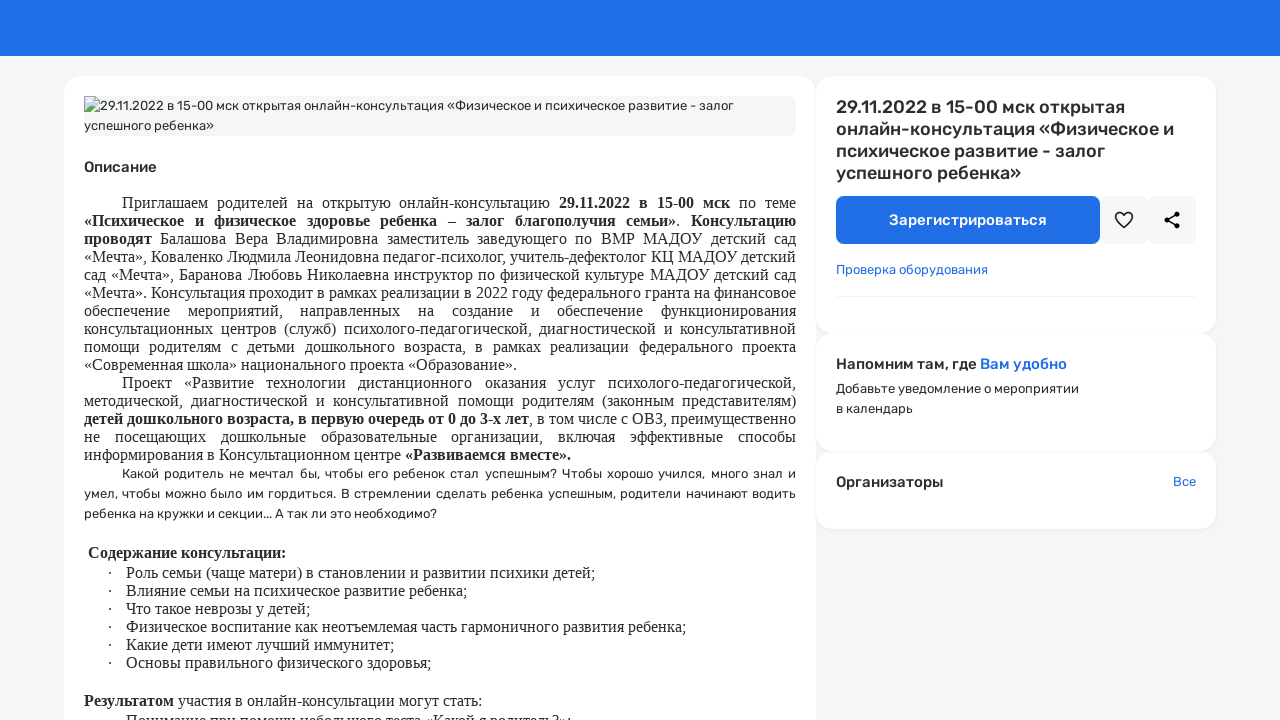

--- FILE ---
content_type: text/html; charset=utf-8
request_url: https://pruffme.com/landing/u2631789/20221129_fis_psihol
body_size: 23792
content:
<!DOCTYPE html>
<html lang="en">

<head>
    <meta charset="utf-8">
    <meta http-equiv="X-UA-Compatible" content="IE=edge">
    <meta name="viewport" content="width=device-width, initial-scale=1">
    <meta name="description" content="29.11.2022 в 15-00 мск открытая онлайн-консультация «Физическое и психическое развитие - залог успешного ребенка»">
    <meta name="author" content="Татьяна Карташова">
    <meta name="shortname" content="20221129_fis_psihol">
    <meta name="google" content="notranslate" />
    <meta http-equiv="Content-Security-Policy"
        content="default-src   'self'; style-src     'self' 'unsafe-inline' *.pruffme.com pruffme.com *.pruffmelab.com pruffmelab.com                      auth.robokassa.ru                       fonts.googleapis.com tagmanager.google.com accounts.google.com                      ;img-src       'self'  *.pruffme.com pruffme.com *.pruffmelab.com pruffmelab.com pruffme.hb.bizmrg.com pruffmelab-a.akamaihd.net pruffme-a.akamaihd.net 159020.selcdn.ru 130422.selcdn.ru  storage.boards.yandex.ru data:            mc.yandex.ru mc.yandex.com *.money.yandex.net money.yandex.ru *.yookassa.ru *.yoomoney.ru yookassa.ru yoomoney.ru *.yandex.net                      auth.robokassa.ru                      widget.cloudpayments.ru                       miro.com r.miro.com                      *.ytimg.com *.youtube.com *.google-analytics.com stats.g.doubleclick.net www.google.com www.google.ru www.google.ge ssl.gstatic.com www.gstatic.com lh3.googleusercontent.com                      vk.com                       www.facebook.com connect.facebook.net;media-src     'self' blob: *.pruffme.com *.pruffmelab.com pruffmelab.com https://*.pruffme.com:4443 pruffme.hb.bizmrg.com pruffmelab-a.akamaihd.net pruffme-a.akamaihd.net 159020.selcdn.ru 130422.selcdn.ru;script-src    'self' blob: 'nonce-5201330b0e9ce611e5dabe122c63ed54' *.pruffme.com pruffme.com *.pruffmelab.com pruffmelab.com                      mc.yandex.ru mc.yandex.com kassa.yandex.ru money.yandex.ru *.money.yandex.net forms.yandex.ru *.forms.yandex.ru *.yookassa.ru *.yoomoney.ru yookassa.ru yoomoney.ru yastatic.net                      www.google.com www.googletagmanager.com tagmanager.google.com www.googleadservices.com accounts.google.com                      auth.robokassa.ru                       vk.com login.vk.com                      connect.ok.ru                       s.ytimg.com *.youtube.com *.google-analytics.com stats.g.doubleclick.net www.gstatic.com                      www.facebook.com connect.facebook.net                       widget.cloudpayments.ru; worker-src    'self' data: 'unsafe-eval' 'unsafe-inline' blob: *.pruffme.com pruffme.com *.pruffmelab.com pruffmelab.com;connect-src   'self' *.pruffme.com pruffme.com *.pruffmelab.com pruffmelab.com *.pruffmelab.com pruffmelab.compruffmelab-a.akamaihd.net pruffme.hb.bizmrg.com pruffme-a.akamaihd.net ws://*.pruffme.com:* wss://*.pruffme.com:* ws://*.pruffmelab.com:* wss://*.pruffmelab.com:*                       localhost:* ws://localhost:* wss://localhost:*                      login.vk.com vk.com vk.ru                      graph.facebook.com www.facebook.com                      www.google-analytics.com accounts.google.com firebaseinstallations.googleapis.com fcmregistrations.googleapis.com stats.g.doubleclick.net                      api2.amplitude.com api-statist.tinkoff.ru api.cloudpayments.ru widget.cloudpayments.ru                      mc.yandex.ru autofill.yandex.ru mc.yandex.com;frame-src     'self' *.pruffme.com pruffme.com *.youtube.com widget.cloudpayments.ru *.facebook.com                       oauth.yandex.ru kassa.yandex.ru money.yandex.ru forms.yandex.ru *.forms.yandex.ru metrika.yandex.ru mc.yandex.ru mc.yandex.com *.money.yandex.net *.yookassa.ru *.yoomoney.ru yookassa.ru yoomoney.ru 3ds-gate.yoomoney.ru ds1.mirconnect.ru autofill.yandex.ru                      www.google.com accounts.google.com                      auth.robokassa.ru                      vk.com id.vk.com login.vk.com vk.ru                      localhost:* https://*;font-src      'self' *.pruffme.com pruffme.com *.pruffmelab.com pruffmelab.com              fonts.gstatic.com               yastatic.net                      ;"/>


    <meta name="google" content="notranslate" />
    <meta property="og:title" content="29.11.2022 в 15-00 мск открытая онлайн-консультация «Физическое и психическое развитие - залог успешного ребенка» " />
    <meta property="og:image" content="https://pruffmelab-a.akamaihd.net/user/cb62e256c41a8e245986d3dcdd584405/photos/602a5c2755ab4b5916f575ccfc684cbb.jpg" />

    <meta property="twitter:title" content="29.11.2022 в 15-00 мск открытая онлайн-консультация «Физическое и психическое развитие - залог успешного ребенка» " />
    <meta property="twitter:image" content="https://pruffmelab-a.akamaihd.net/user/cb62e256c41a8e245986d3dcdd584405/photos/602a5c2755ab4b5916f575ccfc684cbb.jpg" />
    <meta property="vk:image" content="https://pruffmelab-a.akamaihd.net/user/cb62e256c41a8e245986d3dcdd584405/photos/602a5c2755ab4b5916f575ccfc684cbb.jpg" />

    <script></script>
    <link rel="icon" href="https://pruffme.com/assets/favicon.svg">
    <link rel="canonical" href="https://pruffme.com/landing/u2631789/20221129_fis_psihol"/>
    <title>29.11.2022 в 15-00 мск открытая онлайн-консультация «Физическое и психическое развитие - залог успешного ребенка» </title>


    <script src="https://pruffme.com/assets/js/help.js?2636"></script>
    <script src="https://pruffme.com/assets/js/any.js?2636"></script>
    <script src="https://pruffme.com/assets/js/spin.js?2636"></script>
    <script src="https://widget.cloudpayments.ru/bundles/cloudpayments"></script>

    <script src="https://pruffme.com/assets/js/ics/ics.deps.min.js?2636"></script>
    <script src="https://pruffme.com/assets/js/ics/ics.min.js?2636"></script>
    <script src="https://pruffme.com/assets/js/dayjs/day.js?2636"></script>

    <link href="https://pruffme.com/assets/css/font-awesome.css" rel="stylesheet">
    <link href="https://pruffme.com/assets/js/katex/katex.css" rel="stylesheet">
    <link href="https://pruffme.com/assets/js/jquery/social/social-likes_birman.css" rel="stylesheet">

    <link href="https://pruffme.com/assets/bootstrap/dist/css/bootstrap.css" rel="stylesheet">

    <link href="https://pruffme.com/assets/css/templates.css?2636" rel="stylesheet">
    <link href="https://pruffme.com/assets/components/components.css?2636" rel="stylesheet">
    <link href="https://pruffme.com/assets/css/fonts.css?2636" rel="stylesheet">


    <link href="https://pruffme.com/assets/css/landing/landing.css?2636" rel="stylesheet">
    <link href="https://pruffme.com/assets/css/cabinet.css?2636" rel="stylesheet">
    <link href="https://pruffme.com/assets/css/cabinet_v2.css?2636" rel="stylesheet">
    <link href="https://pruffme.com/assets/css/landing/webinar.css?2636" rel="stylesheet">
    <link href="https://pruffme.com/assets/css/lib.authorization.css?2636" rel="stylesheet">
    <link href="https://pruffme.com/assets/js/coloris/coloris.min.css?2636" rel="stylesheet">
    <!-- Скачать и поменять ссылки -->

    <style>
        
    </style>

</head>

<body class="webinar-landing ">
    <div class="webinar-landing-wrapper">
        <div class="webinar-landing-header">
            <div class="cabinet-add-header-box"></div>
        </div>

        <div class="webinar-landing-outer desctop">
            <div class="webinar-landing-inner">
                <div class="webinar-landing-main">
                    <div class="webinar-landing-main-content webinar-landing-box">
                        <img class="webinar-landing-main-logo"
                            id="webinar-logo"
                            alt="29.11.2022 в 15-00 мск открытая онлайн-консультация «Физическое и психическое развитие - залог успешного ребенка» "
                            src="https://pruffmelab-a.akamaihd.net/user/cb62e256c41a8e245986d3dcdd584405/photos/602a5c2755ab4b5916f575ccfc684cbb.jpg"
                            onerror='this.onerror = null; this.src="https://storage.pruffme.com/media/default.jpg"'
                        >
                        <div class="webinar-landing-main-description webinar-landing-bottom-border">
                            <div class="webinar-landing-main-label">Описание</div>
                            <div class="webinar-landing-main-description-text is-hidden"><p class="\&quot;MsoNormal\&quot;"><span>Приглашаем родителей на открытую
онлайн-консультацию <b>29.11.2022 в 15-00
мск </b>по теме <b>«Психическое и
физическое здоровье ребенка – залог благополучия семьи»</b>. <b>Консультацию проводят </b>Балашова Вера
Владимировна заместитель заведующего по ВМР МАДОУ детский сад «Мечта»,
Коваленко Людмила Леонидовна педагог-психолог, учитель-дефектолог КЦ МАДОУ
детский сад «Мечта», Баранова Любовь Николаевна инструктор по физической
культуре МАДОУ детский сад «Мечта». Консультация проходит в рамках реализации в
2022 году <span>федерального гранта на финансовое
обеспечение мероприятий, направленных на создание и обеспечение
функционирования консультационных центров (служб) психолого-педагогической,
диагностической и консультативной помощи родителям с детьми дошкольного
возраста, в рамках реализации федерального проекта «Современная школа»
национального проекта «Образование». </span></span></p><p></p><p class="\&quot;MsoNormal\&quot;"><span>Проект «Развитие
технологии дистанционного оказания услуг психолого-педагогической,
методической, диагностической и консультативной помощи родителям (законным
представителям) <b>детей дошкольного
возраста, в первую очередь от 0 до 3-х лет</b>, в том числе с ОВЗ,
преимущественно не посещающих дошкольные образовательные организации, включая
эффективные способы информирования в Консультационном центре <b>«Развиваемся вместе».</b></span><span> <b></b></span></p><p><b></b></p><b></b><p>Какой родитель не мечтал бы, чтобы его ребенок стал успешным?
Чтобы хорошо учился, много знал и умел, чтобы можно было им гордиться. В
стремлении сделать ребенка успешным, родители начинают водить ребенка на кружки
и секции... А так ли это необходимо?<span></span></p><p></p><p class="\&quot;MsoNormal\&quot;"><span> </span></p><p class="\&quot;MsoNormal\&quot;"><b><span> Содержание консультации: </span></b></p><p><b></b></p><b></b><p class="\&quot;MsoNormal\&quot;"><span>·<span>      
</span></span><span>Роль
семьи (чаще матери) в становлении и развитии психики детей;</span></p><p></p><p class="\&quot;MsoNormal\&quot;"><span>·<span>      
</span></span><span>Влияние
семьи на психическое развитие ребенка;</span></p><p></p><p class="\&quot;MsoNormal\&quot;"><span>·<span>      
</span></span><span>Что
такое неврозы у детей;</span></p><p></p><p class="\&quot;MsoNormal\&quot;"><span>·<span>      
</span></span><span>Физическое
воспитание как неотъемлемая часть гармоничного развития ребенка;</span></p><p></p><p class="\&quot;MsoNormal\&quot;"><span>·<span>      
</span></span><span>Какие
дети имеют лучший иммунитет;</span></p><p></p><p class="\&quot;MsoNormal\&quot;"><span>·<span>      
</span></span><span>Основы
правильного физического здоровья;</span></p><p></p><p class="\&quot;MsoNormal\&quot;"><b><span> </span></b></p><p class="\&quot;MsoNormal\&quot;"><b><span>Результатом</span></b><span>
участия в онлайн-консультации могут стать:</span></p><p></p><p class="\&quot;MsoNormal\&quot;"><span>·<span>       </span></span><span>Понимание при
помощи небольшого теста «Какой я родитель?»;<a></a></span></p><p></p><p class="\&quot;MsoNormal\&quot;"><span>·<span>       </span></span><span>Какое влияние оказывает
семья на будущее ребенка;</span></p><p></p><p class="\&quot;MsoNormal\&quot;"><span>·<span>       </span></span><span>Знания, как
избежать неврозов и ссор с детьми;</span></p><p></p><p class="\&quot;MsoNormal\&quot;"><span>·<span>       </span></span><span>Понимание того,
что такое гармоничное развитие;</span></p><p></p><p class="\&quot;MsoNormal\&quot;"><span>·<span>       </span></span><span>Знание, как
формировать у ребенка привычку к здоровому образу жизни;</span></p><p></p><p class="\&quot;MsoNormal\&quot;">



































</p><p class="\&quot;MsoNormal\&quot;"><span>·<span>       </span></span><span>Как физическое
воспитание комплексно решает задачи умственного, нравственного, эстетического и
трудового воспитания</span></p><p></p></div>
                        </div>
                        <div class="webinar-landing-main-times webinar-landing-bottom-border" id="webinar_times">
                            <div class="webinar-landing-main-label">
                                Расписание
                                <div class="webinar-landing-main-label-button">
                                    <button class="pruffme_button inline_ghost landing-stylable-inline-button"
                                        id="webinar_times_open_all">Все даты</button>
                                </div>
                            </div>
                            <div class="webinar-landing-main-times-content" id="webinar_times_content"></div>
                        </div>
                        <div class="webinar-landing-main-comments">
                            <div class="webinar-landing-main-comments-label">
                                <span class="webinar-landing-main-comments-label-text">Комментарии</span>
                                <span class="webinar-landing-main-comments-label-counter">0</span>
                            </div>
                            <div class="webinar-landing-main-comments-wrapper" id="webinar_comments"></div>
                        </div>
                    </div>
                </div>
                <div class="webinar-landing-side">
                    <div class="webinar-landing-records-content webinar-landing-box">
                        <div class="webinar-landing-records-content-label">
                            <span>Запись мероприятия</span>
                        </div>
                        <div class="webinar-landing-records-content-inner"></div>
                    </div>
                    <div class="webinar-landing-core-content webinar-landing-box">
                        <div class="webinar-landing-core-name">
                            <h1>29.11.2022 в 15-00 мск открытая онлайн-консультация «Физическое и психическое развитие - залог успешного ребенка» </h1>
                        </div>
                        <div class="webinar-landing-core-status" data-webinar-status="none">
                            <div class="webinar-landing-core-status-line current">В эфире</div>
                            <div class="webinar-landing-core-status-line soon">Скоро начнется</div>
                            <div class="webinar-landing-core-status-line inhour">Начнется через час</div>
                            <div class="webinar-landing-core-status-line future"></div>
                        </div>
                        <div class="webinar-landing-core-actions">
                            <div class="webinar-landing-core-action-main">
                                <button class="pruffme_button full_width large landing-stylable-button"
                                    style="font-size: 15px; font-weight: 500;"
                                    id="webinar_open">Зарегистрироваться</button>
                            </div>
                            <div class="webinar-landing-core-action-secondary">
                                <button class="pruffme_button pruffme_icon_button large secondary webinar-landing-liked-button" id="webinar_like">
                                    <div class="pruffme_icon icon-webinar-landing-liked"></div>
                                    <div class="pruffme_icon icon-webinar-landing-liked-selected">
                                        <svg xmlns="http://www.w3.org/2000/svg" width="20" height="20" viewBox="0 0 20 20" fill="none">
                                            <path d="M18.3341 4.24439C17.5896 2.71661 15.4452 1.46661 12.9507 2.19439C11.7588 2.53869 10.7188 3.27705 10.0007 4.28883C9.28268 3.27705 8.24271 2.53869 7.05074 2.19439C4.55074 1.47772 2.41185 2.71661 1.66741 4.24439C0.622962 6.38328 1.0563 8.78883 2.9563 11.3944C4.44518 13.4333 6.57296 15.4999 9.66185 17.8999C9.75947 17.9761 9.87972 18.0174 10.0035 18.0174C10.1273 18.0174 10.2476 17.9761 10.3452 17.8999C13.4285 15.5055 15.5619 13.4555 17.0507 11.3944C18.9452 8.78883 19.3785 6.38328 18.3341 4.24439Z" fill="var(--landing-main-color)"/>
                                        </svg>
                                    </div>
                                </button>
                                <button class="pruffme_button pruffme_icon_button large secondary" id="webinar_share">
                                    <div class="pruffme_icon icon-webinar-landing-share"></div>
                                </button>
                            </div>
                        </div>
                        <div class="webinar-landing-core-check">
                            <a class="pruffme_button inline_ghost landing-stylable-inline-button" href="https://pruffme.com/webinar/check" target="_blank">Проверка оборудования</a>
                        </div>
                        <div class="webinar-landing-core-expa block_hidden">
                            <div class="webinar-landing-core-expa-price-line">
                                <div class="webinar-landing-core-expa-price-line-left">
                                    <div class="webinar-landing-core-expa-price-line-left-box">
                                        <div class="webinar-landing-core-expa-price-line-text">Стоимость участия:</div>
                                        <div class="webinar-landing-core-expa-price-line-value">%expa_price%</div>
                                    </div>
                                    <div class="webinar-landing-core-expa-price-line-left-desc">Оплата при регистрации</div>
                                </div>
                                <button class="pruffme_button secondary prop_payment_about_btn">О продавце</button>
                            </div>
                            <div class="webinar-landing-core-expa-additional-line">
                                <div class="webinar-landing-core-info-line">
                                    <div class="webinar-landing-core-info-line-label">Продавец</div>
                                    <div class="webinar-landing-core-info-line-text">%expa_contacts_name%</div>
                                </div>
                                <div class="webinar-landing-core-info-line">
                                    <div class="webinar-landing-core-info-line-label">E-mail</div>
                                    <div class="webinar-landing-core-info-line-text">%expa_contacts_email%</div>
                                </div>
                                <div class="webinar-landing-core-info-line">
                                    <div class="webinar-landing-core-info-line-label">Телефон</div>
                                    <div class="webinar-landing-core-info-line-text">%expa_contacts_phone%</div>
                                </div>
                            </div>
                        </div>
                        <div class="webinar-landing-core-info"></div>
                    </div>
                    <div class="webinar-landing-reminder-content webinar-landing-box">
                        <div class="webinar-landing-reminder-content-label">Напомним там, где <b>Вам удобно</b></div>
                        <div class="webinar-landing-reminder-content-sublabel">Добавьте уведомление о мероприятии <br> в календарь</div>
                        <div class="webinar-landing-reminder-content-button"></div>
                    </div>
                    <div class="webinar-landing-moderators-content webinar-landing-box">
                        <div class="webinar-landing-moderators-content-label">
                            <span class="webinar-landing-moderators-content-label-text">Организаторы</span>
                            <button class="pruffme_button inline_ghost landing-stylable-inline-button prop_all_moderators_btn">Все</button>
                        </div>
                        <div class="webinar-landing-moderators-content-box" id="webinar_moderators"></div>
                    </div>
                </div>
            </div>
        </div>

        <div class="webinar-landing-outer mobile">
            <div class="webinar-landing-inner-mobile">
                <div class="webinar-landing-main-mobile" data-selected-tab="main">
                    <div class="webinar-landing-main-mobile-navigation">
                        <div class="webinar-landing-main-mobile-navigation-left">
                            <button class="pruffme_button pruffme_icon_button secondary webinar-landing-liked-button" id="webinar_like">
                                <div class="pruffme_icon icon-webinar-landing-liked"></div>
                                <div class="pruffme_icon icon-webinar-landing-liked-selected">
                                    <svg xmlns="http://www.w3.org/2000/svg" width="20" height="20" viewBox="0 0 20 20" fill="none">
                                        <path d="M18.3341 4.24439C17.5896 2.71661 15.4452 1.46661 12.9507 2.19439C11.7588 2.53869 10.7188 3.27705 10.0007 4.28883C9.28268 3.27705 8.24271 2.53869 7.05074 2.19439C4.55074 1.47772 2.41185 2.71661 1.66741 4.24439C0.622962 6.38328 1.0563 8.78883 2.9563 11.3944C4.44518 13.4333 6.57296 15.4999 9.66185 17.8999C9.75947 17.9761 9.87972 18.0174 10.0035 18.0174C10.1273 18.0174 10.2476 17.9761 10.3452 17.8999C13.4285 15.5055 15.5619 13.4555 17.0507 11.3944C18.9452 8.78883 19.3785 6.38328 18.3341 4.24439Z" fill="var(--landing-main-color)"/>
                                    </svg>
                                </div>
                            </button>
                            <button class="pruffme_button pruffme_icon_button secondary" id="webinar_share">
                                <div class="pruffme_icon icon-webinar-landing-share"></div>
                            </button>
                        </div>
                        <div class="webinar-landing-main-mobile-navigation-right"></div>
                    </div>
                    <div class="webinar-landing-main-mobile-content main">
                        <div class="webinar-landing-main-mobile-logo">
                            <img class="webinar-landing-main-logo"
                                id="webinar-logo"
                                alt="29.11.2022 в 15-00 мск открытая онлайн-консультация «Физическое и психическое развитие - залог успешного ребенка» "
                                src="https://pruffmelab-a.akamaihd.net/user/cb62e256c41a8e245986d3dcdd584405/photos/602a5c2755ab4b5916f575ccfc684cbb.jpg"
                                onerror='this.onerror = null; this.src="https://storage.pruffme.com/media/default.jpg"' />
                        </div>
                        <div class="webinar-landing-main-mobile-name">29.11.2022 в 15-00 мск открытая онлайн-консультация «Физическое и психическое развитие - залог успешного ребенка» </div>
                        <div class="webinar-landing-main-mobile-status">
                            <div class="webinar-landing-core-status" data-webinar-status="none">
                                <div class="webinar-landing-core-status-line current">В эфире</div>
                                <div class="webinar-landing-core-status-line soon">Скоро начнется</div>
                                <div class="webinar-landing-core-status-line inhour">Начнется через час</div>
                                <div class="webinar-landing-core-status-line future"></div>
                            </div>
                        </div>
                        <div class="webinar-landing-core-expa webinar-landing-core-mobile-expa block_hidden">
                            <div class="webinar-landing-core-expa-price-line">
                                <div class="webinar-landing-core-expa-price-line-left">
                                    <div class="webinar-landing-core-expa-price-line-left-box">
                                        <div class="webinar-landing-core-expa-price-line-text">Стоимость участия:</div>
                                        <div class="webinar-landing-core-expa-price-line-value">%expa_price%</div>
                                    </div>
                                    <div class="webinar-landing-core-expa-price-line-left-desc">Оплата при регистрации</div>
                                </div>
                                <button class="pruffme_button secondary prop_payment_about_btn">О продавце</button>
                            </div>
                            <div class="webinar-landing-core-expa-additional-line">
                                <div class="webinar-landing-core-info-line">
                                    <div class="webinar-landing-core-info-line-label">Продавец</div>
                                    <div class="webinar-landing-core-info-line-text">%expa_contacts_name%</div>
                                </div>
                                <div class="webinar-landing-core-info-line">
                                    <div class="webinar-landing-core-info-line-label">E-mail</div>
                                    <div class="webinar-landing-core-info-line-text">%expa_contacts_email%</div>
                                </div>
                                <div class="webinar-landing-core-info-line">
                                    <div class="webinar-landing-core-info-line-label">Телефон</div>
                                    <div class="webinar-landing-core-info-line-text">%expa_contacts_phone%</div>
                                </div>
                            </div>
                        </div>
                        <div class="webinar-landing-core-mobile-info">
                            <div class="webinar-landing-core-info"></div>
                        </div>
                        <div class="webinar-landing-main-mobile-reminder webinar-landing-reminder-content">
                            <div class="webinar-landing-reminder-content-label">Напомним там, где <b>Вам удобно</b></div>
                            <div class="webinar-landing-reminder-content-sublabel">Добавьте уведомление о мероприятии <br> в календарь</div>
                        </div>
                        <div class="webinar-landing-core-mobile-check">
                            <a class="pruffme_button secondary" href="https://pruffme.com/webinar/check" target="_blank">Проверка оборудования</a>
                        </div>
                        <div class="webinar-landing-core-mobile-description webinar-landing-main-description">
                            <div class="webinar-landing-core-info-label">Описание</div>
                            <div class="webinar-landing-main-description-text is-hidden"><p class="\&quot;MsoNormal\&quot;"><span>Приглашаем родителей на открытую
онлайн-консультацию <b>29.11.2022 в 15-00
мск </b>по теме <b>«Психическое и
физическое здоровье ребенка – залог благополучия семьи»</b>. <b>Консультацию проводят </b>Балашова Вера
Владимировна заместитель заведующего по ВМР МАДОУ детский сад «Мечта»,
Коваленко Людмила Леонидовна педагог-психолог, учитель-дефектолог КЦ МАДОУ
детский сад «Мечта», Баранова Любовь Николаевна инструктор по физической
культуре МАДОУ детский сад «Мечта». Консультация проходит в рамках реализации в
2022 году <span>федерального гранта на финансовое
обеспечение мероприятий, направленных на создание и обеспечение
функционирования консультационных центров (служб) психолого-педагогической,
диагностической и консультативной помощи родителям с детьми дошкольного
возраста, в рамках реализации федерального проекта «Современная школа»
национального проекта «Образование». </span></span></p><p></p><p class="\&quot;MsoNormal\&quot;"><span>Проект «Развитие
технологии дистанционного оказания услуг психолого-педагогической,
методической, диагностической и консультативной помощи родителям (законным
представителям) <b>детей дошкольного
возраста, в первую очередь от 0 до 3-х лет</b>, в том числе с ОВЗ,
преимущественно не посещающих дошкольные образовательные организации, включая
эффективные способы информирования в Консультационном центре <b>«Развиваемся вместе».</b></span><span> <b></b></span></p><p><b></b></p><b></b><p>Какой родитель не мечтал бы, чтобы его ребенок стал успешным?
Чтобы хорошо учился, много знал и умел, чтобы можно было им гордиться. В
стремлении сделать ребенка успешным, родители начинают водить ребенка на кружки
и секции... А так ли это необходимо?<span></span></p><p></p><p class="\&quot;MsoNormal\&quot;"><span> </span></p><p class="\&quot;MsoNormal\&quot;"><b><span> Содержание консультации: </span></b></p><p><b></b></p><b></b><p class="\&quot;MsoNormal\&quot;"><span>·<span>      
</span></span><span>Роль
семьи (чаще матери) в становлении и развитии психики детей;</span></p><p></p><p class="\&quot;MsoNormal\&quot;"><span>·<span>      
</span></span><span>Влияние
семьи на психическое развитие ребенка;</span></p><p></p><p class="\&quot;MsoNormal\&quot;"><span>·<span>      
</span></span><span>Что
такое неврозы у детей;</span></p><p></p><p class="\&quot;MsoNormal\&quot;"><span>·<span>      
</span></span><span>Физическое
воспитание как неотъемлемая часть гармоничного развития ребенка;</span></p><p></p><p class="\&quot;MsoNormal\&quot;"><span>·<span>      
</span></span><span>Какие
дети имеют лучший иммунитет;</span></p><p></p><p class="\&quot;MsoNormal\&quot;"><span>·<span>      
</span></span><span>Основы
правильного физического здоровья;</span></p><p></p><p class="\&quot;MsoNormal\&quot;"><b><span> </span></b></p><p class="\&quot;MsoNormal\&quot;"><b><span>Результатом</span></b><span>
участия в онлайн-консультации могут стать:</span></p><p></p><p class="\&quot;MsoNormal\&quot;"><span>·<span>       </span></span><span>Понимание при
помощи небольшого теста «Какой я родитель?»;<a></a></span></p><p></p><p class="\&quot;MsoNormal\&quot;"><span>·<span>       </span></span><span>Какое влияние оказывает
семья на будущее ребенка;</span></p><p></p><p class="\&quot;MsoNormal\&quot;"><span>·<span>       </span></span><span>Знания, как
избежать неврозов и ссор с детьми;</span></p><p></p><p class="\&quot;MsoNormal\&quot;"><span>·<span>       </span></span><span>Понимание того,
что такое гармоничное развитие;</span></p><p></p><p class="\&quot;MsoNormal\&quot;"><span>·<span>       </span></span><span>Знание, как
формировать у ребенка привычку к здоровому образу жизни;</span></p><p></p><p class="\&quot;MsoNormal\&quot;">



































</p><p class="\&quot;MsoNormal\&quot;"><span>·<span>       </span></span><span>Как физическое
воспитание комплексно решает задачи умственного, нравственного, эстетического и
трудового воспитания</span></p><p></p></div>
                        </div>
                    </div>
                    <div class="webinar-landing-main-mobile-content moderators">
                        <div class="webinar-landing-mobile-tab-label">Организаторы</div>
                        <div class="webinar-landing-main-mobile-moderators-box" id="webinar_moderators"  data-empty-tip="Модераторы не найдены"></div>
                    </div>
                    <div class="webinar-landing-main-mobile-content schedule">
                        <div class="webinar-landing-mobile-tab-label">Расписание</div>
                        <div class="webinar-landing-main-mobile-schedule-box" id="webinar_times_content" data-empty-tip="Даты проведения не найдены"></div>
                    </div>
                    <div class="webinar-landing-main-mobile-content comments">
                        <div class="webinar-landing-mobile-tab-label">
                            <span class="webinar-landing-main-comments-label-text">Комментарии</span>
                            <span class="webinar-landing-main-comments-label-counter">0</span>
                        </div>
                        <div class="webinar-landing-main-mobile-comments-box" id="webinar_comments"></div>
                    </div>
                    <div class="webinar-landing-mobile-bottom-menu">
                        <div class="webinar-landing-mobile-bottom-menu-records"></div>
                        <div class="webinar-landing-mobile-bottom-menu-button">
                            <div class="pruffme_button large landing-stylable-button full_width" id="webinar_open">Зарегистрироваться</div>
                        </div>
                    </div>
                </div>
            </div>
        </div>

        <div class="landing-main-bottom-contacts-outer">
            <div class="landing-main-bottom-contacts-inner">
                <div class="landing-main-bottom-contacts-wrapper">
                    <p class="landing-main-bottom-contacts-copyright">&copy; 2024 Pruffme, Ltd.</p>
                    <div class="landing-main-bottom-contacts-top">
                        <a href="/pages/prices/">Тарифные планы</a>
                        <a href="/pages/support/#/questions">Поддержка</a>
                        <a href="/pages/contacts">Контакты</a>
                    </div>
                    <div class="landing-main-bottom-contacts-bottom">
                        <a href="/pages/agreement/">Пользовaтельское соглашение</a>
                        <!--
                        <a href="/pages/cookie/">Политика Cookie</a>
                        <a href="/pages/privacy/">Конфиденциальность</a>
                        -->
                        <a href="https://yandex.ru/legal/confidential/?lang=ru" target="_blank">Конфиденциальность</a>
                    </div>
                </div>
            </div>
        </div>
        <script nonce="5201330b0e9ce611e5dabe122c63ed54">
            var inner_webinar_login = "20221129_fis_psihol";
            var inner_webinar_hash = "f9d0f970ee8288d42dceece9955c9901";
            var inner_landing_type = parseInt("0");

            var inner_server_sault = "2636";
            var default_page_language = "ru";

            var webinarRecord = null;
            var webinarInfo = JSON.parse(Base64.decode('[base64]'));
            var webinarStylingInfo = JSON.parse(Base64.decode('bnVsbA=='));
        </script>

        <script src="https://pruffme.com/assets/js/jquery/jquery.min.js"></script>
        <script src="https://pruffme.com/assets/js/jquery/jquery-ui.js"></script>

        <script src="https://pruffme.com/assets/bootstrap/dist/js/bootstrap.js"></script>

        <script src="https://pruffme.com/assets/js/jquery/social/social-likes.min.js?2636"></script>

        <script src="https://pruffme.com/assets/js/async/async.min.js"></script>
        <script src="https://pruffme.com/assets/js/jquery/autosize/autosize.js"></script>
        <script src="https://pruffme.com/assets/js/templates_videoplayer.js?2636"></script>
        <script src="https://pruffme.com/assets/js/templates.js?2636"></script>
        <script src="https://pruffme.com/assets/js/lib.authorization.js?2636"></script>
	    <script src="https://pruffme.com/cabinet/index_notifications.js?2636"></script>
        <script src="https://pruffme.com/assets/components/components.js?2636"></script>

        <script src="https://pruffme.com/assets/js/landing/webinar/webinar_landing.js?2636"></script>
        <script src="https://pruffme.com/assets/js/landing/webinar/webinar_landing.mobile.js?2636"></script>
        <script src="https://pruffme.com/assets/js/coloris/coloris.min.js?2636"></script>
    </div>
</body>

</html>

--- FILE ---
content_type: text/css
request_url: https://pruffme.com/assets/js/katex/katex.css
body_size: 4071
content:
@font-face {
  font-family: 'KaTeX_AMS';
  src: url('fonts/KaTeX_AMS-Regular.eot');
  src: url('fonts/KaTeX_AMS-Regular.eot#iefix') format('embedded-opentype'), url('fonts/KaTeX_AMS-Regular.woff2') format('woff2'), url('fonts/KaTeX_AMS-Regular.woff') format('woff'), url('fonts/KaTeX_AMS-Regular.ttf') format('truetype');
  font-weight: normal;
  font-style: normal;
}
@font-face {
  font-family: 'KaTeX_Caligraphic';
  src: url('fonts/KaTeX_Caligraphic-Bold.eot');
  src: url('fonts/KaTeX_Caligraphic-Bold.eot#iefix') format('embedded-opentype'), url('fonts/KaTeX_Caligraphic-Bold.woff2') format('woff2'), url('fonts/KaTeX_Caligraphic-Bold.woff') format('woff'), url('fonts/KaTeX_Caligraphic-Bold.ttf') format('truetype');
  font-weight: bold;
  font-style: normal;
}
@font-face {
  font-family: 'KaTeX_Caligraphic';
  src: url('fonts/KaTeX_Caligraphic-Regular.eot');
  src: url('fonts/KaTeX_Caligraphic-Regular.eot#iefix') format('embedded-opentype'), url('fonts/KaTeX_Caligraphic-Regular.woff2') format('woff2'), url('fonts/KaTeX_Caligraphic-Regular.woff') format('woff'), url('fonts/KaTeX_Caligraphic-Regular.ttf') format('truetype');
  font-weight: normal;
  font-style: normal;
}
@font-face {
  font-family: 'KaTeX_Fraktur';
  src: url('fonts/KaTeX_Fraktur-Bold.eot');
  src: url('fonts/KaTeX_Fraktur-Bold.eot#iefix') format('embedded-opentype'), url('fonts/KaTeX_Fraktur-Bold.woff2') format('woff2'), url('fonts/KaTeX_Fraktur-Bold.woff') format('woff'), url('fonts/KaTeX_Fraktur-Bold.ttf') format('truetype');
  font-weight: bold;
  font-style: normal;
}
@font-face {
  font-family: 'KaTeX_Fraktur';
  src: url('fonts/KaTeX_Fraktur-Regular.eot');
  src: url('fonts/KaTeX_Fraktur-Regular.eot#iefix') format('embedded-opentype'), url('fonts/KaTeX_Fraktur-Regular.woff2') format('woff2'), url('fonts/KaTeX_Fraktur-Regular.woff') format('woff'), url('fonts/KaTeX_Fraktur-Regular.ttf') format('truetype');
  font-weight: normal;
  font-style: normal;
}
@font-face {
  font-family: 'KaTeX_Main';
  src: url('fonts/KaTeX_Main-Bold.eot');
  src: url('fonts/KaTeX_Main-Bold.eot#iefix') format('embedded-opentype'), url('fonts/KaTeX_Main-Bold.woff2') format('woff2'), url('fonts/KaTeX_Main-Bold.woff') format('woff'), url('fonts/KaTeX_Main-Bold.ttf') format('truetype');
  font-weight: bold;
  font-style: normal;
}
@font-face {
  font-family: 'KaTeX_Main';
  src: url('fonts/KaTeX_Main-Italic.eot');
  src: url('fonts/KaTeX_Main-Italic.eot#iefix') format('embedded-opentype'), url('fonts/KaTeX_Main-Italic.woff2') format('woff2'), url('fonts/KaTeX_Main-Italic.woff') format('woff'), url('fonts/KaTeX_Main-Italic.ttf') format('truetype');
  font-weight: normal;
  font-style: italic;
}
@font-face {
  font-family: 'KaTeX_Main';
  src: url('fonts/KaTeX_Main-Regular.eot');
  src: url('fonts/KaTeX_Main-Regular.eot#iefix') format('embedded-opentype'), url('fonts/KaTeX_Main-Regular.woff2') format('woff2'), url('fonts/KaTeX_Main-Regular.woff') format('woff'), url('fonts/KaTeX_Main-Regular.ttf') format('truetype');
  font-weight: normal;
  font-style: normal;
}
@font-face {
  font-family: 'KaTeX_Math';
  src: url('fonts/KaTeX_Math-Italic.eot');
  src: url('fonts/KaTeX_Math-Italic.eot#iefix') format('embedded-opentype'), url('fonts/KaTeX_Math-Italic.woff2') format('woff2'), url('fonts/KaTeX_Math-Italic.woff') format('woff'), url('fonts/KaTeX_Math-Italic.ttf') format('truetype');
  font-weight: normal;
  font-style: italic;
}
@font-face {
  font-family: 'KaTeX_SansSerif';
  src: url('fonts/KaTeX_SansSerif-Regular.eot');
  src: url('fonts/KaTeX_SansSerif-Regular.eot#iefix') format('embedded-opentype'), url('fonts/KaTeX_SansSerif-Regular.woff2') format('woff2'), url('fonts/KaTeX_SansSerif-Regular.woff') format('woff'), url('fonts/KaTeX_SansSerif-Regular.ttf') format('truetype');
  font-weight: normal;
  font-style: normal;
}
@font-face {
  font-family: 'KaTeX_Script';
  src: url('fonts/KaTeX_Script-Regular.eot');
  src: url('fonts/KaTeX_Script-Regular.eot#iefix') format('embedded-opentype'), url('fonts/KaTeX_Script-Regular.woff2') format('woff2'), url('fonts/KaTeX_Script-Regular.woff') format('woff'), url('fonts/KaTeX_Script-Regular.ttf') format('truetype');
  font-weight: normal;
  font-style: normal;
}
@font-face {
  font-family: 'KaTeX_Size1';
  src: url('fonts/KaTeX_Size1-Regular.eot');
  src: url('fonts/KaTeX_Size1-Regular.eot#iefix') format('embedded-opentype'), url('fonts/KaTeX_Size1-Regular.woff2') format('woff2'), url('fonts/KaTeX_Size1-Regular.woff') format('woff'), url('fonts/KaTeX_Size1-Regular.ttf') format('truetype');
  font-weight: normal;
  font-style: normal;
}
@font-face {
  font-family: 'KaTeX_Size2';
  src: url('fonts/KaTeX_Size2-Regular.eot');
  src: url('fonts/KaTeX_Size2-Regular.eot#iefix') format('embedded-opentype'), url('fonts/KaTeX_Size2-Regular.woff2') format('woff2'), url('fonts/KaTeX_Size2-Regular.woff') format('woff'), url('fonts/KaTeX_Size2-Regular.ttf') format('truetype');
  font-weight: normal;
  font-style: normal;
}
@font-face {
  font-family: 'KaTeX_Size3';
  src: url('fonts/KaTeX_Size3-Regular.eot');
  src: url('fonts/KaTeX_Size3-Regular.eot#iefix') format('embedded-opentype'), url('fonts/KaTeX_Size3-Regular.woff2') format('woff2'), url('fonts/KaTeX_Size3-Regular.woff') format('woff'), url('fonts/KaTeX_Size3-Regular.ttf') format('truetype');
  font-weight: normal;
  font-style: normal;
}
@font-face {
  font-family: 'KaTeX_Size4';
  src: url('fonts/KaTeX_Size4-Regular.eot');
  src: url('fonts/KaTeX_Size4-Regular.eot#iefix') format('embedded-opentype'), url('fonts/KaTeX_Size4-Regular.woff2') format('woff2'), url('fonts/KaTeX_Size4-Regular.woff') format('woff'), url('fonts/KaTeX_Size4-Regular.ttf') format('truetype');
  font-weight: normal;
  font-style: normal;
}
@font-face {
  font-family: 'KaTeX_Typewriter';
  src: url('fonts/KaTeX_Typewriter-Regular.eot');
  src: url('fonts/KaTeX_Typewriter-Regular.eot#iefix') format('embedded-opentype'), url('fonts/KaTeX_Typewriter-Regular.woff2') format('woff2'), url('fonts/KaTeX_Typewriter-Regular.woff') format('woff'), url('fonts/KaTeX_Typewriter-Regular.ttf') format('truetype');
  font-weight: normal;
  font-style: normal;
}
.katex-display {
  display: block;
  margin: 1em 0;
  text-align: center;
}
.katex-display > .katex {
  display: inline-block;
  text-align: initial;
}
.katex {
  font: normal 1.21em KaTeX_Main, Times New Roman, serif;
  line-height: 1.2;
  white-space: nowrap;
  text-indent: 0;
  text-rendering: auto;
}
.katex * {
  -ms-high-contrast-adjust: none !important;
}
.katex .katex-html {
  display: inline-block;
}
.katex .katex-mathml {
  position: absolute;
  clip: rect(1px, 1px, 1px, 1px);
  padding: 0;
  border: 0;
  height: 1px;
  width: 1px;
  overflow: hidden;
}
.katex .base {
  position: relative;
  display: inline-block;
}
.katex .strut {
  display: inline-block;
}
.katex .mathrm {
  font-style: normal;
}
.katex .textit {
  font-style: italic;
}
.katex .mathit {
  font-family: KaTeX_Math;
  font-style: italic;
}
.katex .mathbf {
  font-family: KaTeX_Main;
  font-weight: bold;
}
.katex .amsrm {
  font-family: KaTeX_AMS;
}
.katex .mathbb {
  font-family: KaTeX_AMS;
}
.katex .mathcal {
  font-family: KaTeX_Caligraphic;
}
.katex .mathfrak {
  font-family: KaTeX_Fraktur;
}
.katex .mathtt {
  font-family: KaTeX_Typewriter;
}
.katex .mathscr {
  font-family: KaTeX_Script;
}
.katex .mathsf {
  font-family: KaTeX_SansSerif;
}
.katex .mainit {
  font-family: KaTeX_Main;
  font-style: italic;
}
.katex .mainrm {
  font-family: KaTeX_Main;
  font-style: normal;
}
.katex .mord + .mop {
  margin-left: 0.16667em;
}
.katex .mord + .mbin {
  margin-left: 0.22222em;
}
.katex .mord + .mrel {
  margin-left: 0.27778em;
}
.katex .mord + .minner {
  margin-left: 0.16667em;
}
.katex .mop + .mord {
  margin-left: 0.16667em;
}
.katex .mop + .mop {
  margin-left: 0.16667em;
}
.katex .mop + .mrel {
  margin-left: 0.27778em;
}
.katex .mop + .minner {
  margin-left: 0.16667em;
}
.katex .mbin + .mord {
  margin-left: 0.22222em;
}
.katex .mbin + .mop {
  margin-left: 0.22222em;
}
.katex .mbin + .mopen {
  margin-left: 0.22222em;
}
.katex .mbin + .minner {
  margin-left: 0.22222em;
}
.katex .mrel + .mord {
  margin-left: 0.27778em;
}
.katex .mrel + .mop {
  margin-left: 0.27778em;
}
.katex .mrel + .mopen {
  margin-left: 0.27778em;
}
.katex .mrel + .minner {
  margin-left: 0.27778em;
}
.katex .mclose + .mop {
  margin-left: 0.16667em;
}
.katex .mclose + .mbin {
  margin-left: 0.22222em;
}
.katex .mclose + .mrel {
  margin-left: 0.27778em;
}
.katex .mclose + .minner {
  margin-left: 0.16667em;
}
.katex .mpunct + .mord {
  margin-left: 0.16667em;
}
.katex .mpunct + .mop {
  margin-left: 0.16667em;
}
.katex .mpunct + .mrel {
  margin-left: 0.16667em;
}
.katex .mpunct + .mopen {
  margin-left: 0.16667em;
}
.katex .mpunct + .mclose {
  margin-left: 0.16667em;
}
.katex .mpunct + .mpunct {
  margin-left: 0.16667em;
}
.katex .mpunct + .minner {
  margin-left: 0.16667em;
}
.katex .minner + .mord {
  margin-left: 0.16667em;
}
.katex .minner + .mop {
  margin-left: 0.16667em;
}
.katex .minner + .mbin {
  margin-left: 0.22222em;
}
.katex .minner + .mrel {
  margin-left: 0.27778em;
}
.katex .minner + .mopen {
  margin-left: 0.16667em;
}
.katex .minner + .mpunct {
  margin-left: 0.16667em;
}
.katex .minner + .minner {
  margin-left: 0.16667em;
}
.katex .mord.mtight {
  margin-left: 0;
}
.katex .mop.mtight {
  margin-left: 0;
}
.katex .mbin.mtight {
  margin-left: 0;
}
.katex .mrel.mtight {
  margin-left: 0;
}
.katex .mopen.mtight {
  margin-left: 0;
}
.katex .mclose.mtight {
  margin-left: 0;
}
.katex .mpunct.mtight {
  margin-left: 0;
}
.katex .minner.mtight {
  margin-left: 0;
}
.katex .mord + .mop.mtight {
  margin-left: 0.16667em;
}
.katex .mop + .mord.mtight {
  margin-left: 0.16667em;
}
.katex .mop + .mop.mtight {
  margin-left: 0.16667em;
}
.katex .mclose + .mop.mtight {
  margin-left: 0.16667em;
}
.katex .minner + .mop.mtight {
  margin-left: 0.16667em;
}
.katex .vlist-t {
  display: inline-table;
  table-layout: fixed;
}
.katex .vlist-r {
  display: table-row;
}
.katex .vlist {
  display: table-cell;
  vertical-align: bottom;
  position: relative;
}
.katex .vlist > span {
  display: block;
  height: 0;
  position: relative;
}
.katex .vlist > span > span {
  display: inline-block;
}
.katex .vlist > span > .pstrut {
  overflow: hidden;
  width: 0;
}
.katex .vlist-t2 {
  margin-right: -2px;
}
.katex .vlist-s {
  display: table-cell;
  vertical-align: bottom;
  font-size: 1px;
  width: 2px;
}
.katex .msupsub {
  text-align: left;
}
.katex .mfrac > span > span {
  text-align: center;
}
.katex .mfrac .frac-line {
  display: inline-block;
  width: 100%;
}
@media screen {
  .katex .mfrac .frac-line,
  .katex .overline .overline-line,
  .katex .underline .underline-line {
    min-height: 1px;
  }
}
@media screen and (-webkit-min-device-pixel-ratio: 2), screen and (min-resolution: 192dpi) {
  .katex .mfrac .frac-line,
  .katex .overline .overline-line,
  .katex .underline .underline-line {
    min-height: 0.5px;
  }
}
.katex .mspace {
  display: inline-block;
}
.katex .mspace.negativethinspace {
  margin-left: -0.16667em;
}
.katex .mspace.thinspace {
  width: 0.16667em;
}
.katex .mspace.negativemediumspace {
  margin-left: -0.22222em;
}
.katex .mspace.mediumspace {
  width: 0.22222em;
}
.katex .mspace.thickspace {
  width: 0.27778em;
}
.katex .mspace.sixmuspace {
  width: 0.333333em;
}
.katex .mspace.eightmuspace {
  width: 0.444444em;
}
.katex .mspace.enspace {
  width: 0.5em;
}
.katex .mspace.twelvemuspace {
  width: 0.666667em;
}
.katex .mspace.quad {
  width: 1em;
}
.katex .mspace.qquad {
  width: 2em;
}
.katex .llap,
.katex .rlap,
.katex .clap {
  width: 0;
  position: relative;
}
.katex .llap > .inner,
.katex .rlap > .inner,
.katex .clap > .inner {
  position: absolute;
}
.katex .llap > .fix,
.katex .rlap > .fix,
.katex .clap > .fix {
  display: inline-block;
}
.katex .llap > .inner {
  right: 0;
}
.katex .rlap > .inner,
.katex .clap > .inner {
  left: 0;
}
.katex .clap > .inner > span {
  margin-left: -50%;
  margin-right: 50%;
}
.katex .katex-logo .a {
  font-size: 0.75em;
  margin-left: -0.32em;
  position: relative;
  top: -0.2em;
}
.katex .katex-logo .t {
  margin-left: -0.23em;
}
.katex .katex-logo .e {
  margin-left: -0.1667em;
  position: relative;
  top: 0.2155em;
}
.katex .katex-logo .x {
  margin-left: -0.125em;
}
.katex .rule {
  display: inline-block;
  border: solid 0;
  position: relative;
}
.katex .overline .overline-line,
.katex .underline .underline-line {
  display: inline-block;
  width: 100%;
}
.katex .sqrt > .root {
  margin-left: 0.27777778em;
  margin-right: -0.55555556em;
}
.katex .sizing,
.katex .fontsize-ensurer {
  display: inline-block;
}
.katex .sizing.reset-size1.size1,
.katex .fontsize-ensurer.reset-size1.size1 {
  font-size: 1em;
}
.katex .sizing.reset-size1.size2,
.katex .fontsize-ensurer.reset-size1.size2 {
  font-size: 1.2em;
}
.katex .sizing.reset-size1.size3,
.katex .fontsize-ensurer.reset-size1.size3 {
  font-size: 1.4em;
}
.katex .sizing.reset-size1.size4,
.katex .fontsize-ensurer.reset-size1.size4 {
  font-size: 1.6em;
}
.katex .sizing.reset-size1.size5,
.katex .fontsize-ensurer.reset-size1.size5 {
  font-size: 1.8em;
}
.katex .sizing.reset-size1.size6,
.katex .fontsize-ensurer.reset-size1.size6 {
  font-size: 2em;
}
.katex .sizing.reset-size1.size7,
.katex .fontsize-ensurer.reset-size1.size7 {
  font-size: 2.4em;
}
.katex .sizing.reset-size1.size8,
.katex .fontsize-ensurer.reset-size1.size8 {
  font-size: 2.88em;
}
.katex .sizing.reset-size1.size9,
.katex .fontsize-ensurer.reset-size1.size9 {
  font-size: 3.456em;
}
.katex .sizing.reset-size1.size10,
.katex .fontsize-ensurer.reset-size1.size10 {
  font-size: 4.148em;
}
.katex .sizing.reset-size1.size11,
.katex .fontsize-ensurer.reset-size1.size11 {
  font-size: 4.976em;
}
.katex .sizing.reset-size2.size1,
.katex .fontsize-ensurer.reset-size2.size1 {
  font-size: 0.83333333em;
}
.katex .sizing.reset-size2.size2,
.katex .fontsize-ensurer.reset-size2.size2 {
  font-size: 1em;
}
.katex .sizing.reset-size2.size3,
.katex .fontsize-ensurer.reset-size2.size3 {
  font-size: 1.16666667em;
}
.katex .sizing.reset-size2.size4,
.katex .fontsize-ensurer.reset-size2.size4 {
  font-size: 1.33333333em;
}
.katex .sizing.reset-size2.size5,
.katex .fontsize-ensurer.reset-size2.size5 {
  font-size: 1.5em;
}
.katex .sizing.reset-size2.size6,
.katex .fontsize-ensurer.reset-size2.size6 {
  font-size: 1.66666667em;
}
.katex .sizing.reset-size2.size7,
.katex .fontsize-ensurer.reset-size2.size7 {
  font-size: 2em;
}
.katex .sizing.reset-size2.size8,
.katex .fontsize-ensurer.reset-size2.size8 {
  font-size: 2.4em;
}
.katex .sizing.reset-size2.size9,
.katex .fontsize-ensurer.reset-size2.size9 {
  font-size: 2.88em;
}
.katex .sizing.reset-size2.size10,
.katex .fontsize-ensurer.reset-size2.size10 {
  font-size: 3.45666667em;
}
.katex .sizing.reset-size2.size11,
.katex .fontsize-ensurer.reset-size2.size11 {
  font-size: 4.14666667em;
}
.katex .sizing.reset-size3.size1,
.katex .fontsize-ensurer.reset-size3.size1 {
  font-size: 0.71428571em;
}
.katex .sizing.reset-size3.size2,
.katex .fontsize-ensurer.reset-size3.size2 {
  font-size: 0.85714286em;
}
.katex .sizing.reset-size3.size3,
.katex .fontsize-ensurer.reset-size3.size3 {
  font-size: 1em;
}
.katex .sizing.reset-size3.size4,
.katex .fontsize-ensurer.reset-size3.size4 {
  font-size: 1.14285714em;
}
.katex .sizing.reset-size3.size5,
.katex .fontsize-ensurer.reset-size3.size5 {
  font-size: 1.28571429em;
}
.katex .sizing.reset-size3.size6,
.katex .fontsize-ensurer.reset-size3.size6 {
  font-size: 1.42857143em;
}
.katex .sizing.reset-size3.size7,
.katex .fontsize-ensurer.reset-size3.size7 {
  font-size: 1.71428571em;
}
.katex .sizing.reset-size3.size8,
.katex .fontsize-ensurer.reset-size3.size8 {
  font-size: 2.05714286em;
}
.katex .sizing.reset-size3.size9,
.katex .fontsize-ensurer.reset-size3.size9 {
  font-size: 2.46857143em;
}
.katex .sizing.reset-size3.size10,
.katex .fontsize-ensurer.reset-size3.size10 {
  font-size: 2.96285714em;
}
.katex .sizing.reset-size3.size11,
.katex .fontsize-ensurer.reset-size3.size11 {
  font-size: 3.55428571em;
}
.katex .sizing.reset-size4.size1,
.katex .fontsize-ensurer.reset-size4.size1 {
  font-size: 0.625em;
}
.katex .sizing.reset-size4.size2,
.katex .fontsize-ensurer.reset-size4.size2 {
  font-size: 0.75em;
}
.katex .sizing.reset-size4.size3,
.katex .fontsize-ensurer.reset-size4.size3 {
  font-size: 0.875em;
}
.katex .sizing.reset-size4.size4,
.katex .fontsize-ensurer.reset-size4.size4 {
  font-size: 1em;
}
.katex .sizing.reset-size4.size5,
.katex .fontsize-ensurer.reset-size4.size5 {
  font-size: 1.125em;
}
.katex .sizing.reset-size4.size6,
.katex .fontsize-ensurer.reset-size4.size6 {
  font-size: 1.25em;
}
.katex .sizing.reset-size4.size7,
.katex .fontsize-ensurer.reset-size4.size7 {
  font-size: 1.5em;
}
.katex .sizing.reset-size4.size8,
.katex .fontsize-ensurer.reset-size4.size8 {
  font-size: 1.8em;
}
.katex .sizing.reset-size4.size9,
.katex .fontsize-ensurer.reset-size4.size9 {
  font-size: 2.16em;
}
.katex .sizing.reset-size4.size10,
.katex .fontsize-ensurer.reset-size4.size10 {
  font-size: 2.5925em;
}
.katex .sizing.reset-size4.size11,
.katex .fontsize-ensurer.reset-size4.size11 {
  font-size: 3.11em;
}
.katex .sizing.reset-size5.size1,
.katex .fontsize-ensurer.reset-size5.size1 {
  font-size: 0.55555556em;
}
.katex .sizing.reset-size5.size2,
.katex .fontsize-ensurer.reset-size5.size2 {
  font-size: 0.66666667em;
}
.katex .sizing.reset-size5.size3,
.katex .fontsize-ensurer.reset-size5.size3 {
  font-size: 0.77777778em;
}
.katex .sizing.reset-size5.size4,
.katex .fontsize-ensurer.reset-size5.size4 {
  font-size: 0.88888889em;
}
.katex .sizing.reset-size5.size5,
.katex .fontsize-ensurer.reset-size5.size5 {
  font-size: 1em;
}
.katex .sizing.reset-size5.size6,
.katex .fontsize-ensurer.reset-size5.size6 {
  font-size: 1.11111111em;
}
.katex .sizing.reset-size5.size7,
.katex .fontsize-ensurer.reset-size5.size7 {
  font-size: 1.33333333em;
}
.katex .sizing.reset-size5.size8,
.katex .fontsize-ensurer.reset-size5.size8 {
  font-size: 1.6em;
}
.katex .sizing.reset-size5.size9,
.katex .fontsize-ensurer.reset-size5.size9 {
  font-size: 1.92em;
}
.katex .sizing.reset-size5.size10,
.katex .fontsize-ensurer.reset-size5.size10 {
  font-size: 2.30444444em;
}
.katex .sizing.reset-size5.size11,
.katex .fontsize-ensurer.reset-size5.size11 {
  font-size: 2.76444444em;
}
.katex .sizing.reset-size6.size1,
.katex .fontsize-ensurer.reset-size6.size1 {
  font-size: 0.5em;
}
.katex .sizing.reset-size6.size2,
.katex .fontsize-ensurer.reset-size6.size2 {
  font-size: 0.6em;
}
.katex .sizing.reset-size6.size3,
.katex .fontsize-ensurer.reset-size6.size3 {
  font-size: 0.7em;
}
.katex .sizing.reset-size6.size4,
.katex .fontsize-ensurer.reset-size6.size4 {
  font-size: 0.8em;
}
.katex .sizing.reset-size6.size5,
.katex .fontsize-ensurer.reset-size6.size5 {
  font-size: 0.9em;
}
.katex .sizing.reset-size6.size6,
.katex .fontsize-ensurer.reset-size6.size6 {
  font-size: 1em;
}
.katex .sizing.reset-size6.size7,
.katex .fontsize-ensurer.reset-size6.size7 {
  font-size: 1.2em;
}
.katex .sizing.reset-size6.size8,
.katex .fontsize-ensurer.reset-size6.size8 {
  font-size: 1.44em;
}
.katex .sizing.reset-size6.size9,
.katex .fontsize-ensurer.reset-size6.size9 {
  font-size: 1.728em;
}
.katex .sizing.reset-size6.size10,
.katex .fontsize-ensurer.reset-size6.size10 {
  font-size: 2.074em;
}
.katex .sizing.reset-size6.size11,
.katex .fontsize-ensurer.reset-size6.size11 {
  font-size: 2.488em;
}
.katex .sizing.reset-size7.size1,
.katex .fontsize-ensurer.reset-size7.size1 {
  font-size: 0.41666667em;
}
.katex .sizing.reset-size7.size2,
.katex .fontsize-ensurer.reset-size7.size2 {
  font-size: 0.5em;
}
.katex .sizing.reset-size7.size3,
.katex .fontsize-ensurer.reset-size7.size3 {
  font-size: 0.58333333em;
}
.katex .sizing.reset-size7.size4,
.katex .fontsize-ensurer.reset-size7.size4 {
  font-size: 0.66666667em;
}
.katex .sizing.reset-size7.size5,
.katex .fontsize-ensurer.reset-size7.size5 {
  font-size: 0.75em;
}
.katex .sizing.reset-size7.size6,
.katex .fontsize-ensurer.reset-size7.size6 {
  font-size: 0.83333333em;
}
.katex .sizing.reset-size7.size7,
.katex .fontsize-ensurer.reset-size7.size7 {
  font-size: 1em;
}
.katex .sizing.reset-size7.size8,
.katex .fontsize-ensurer.reset-size7.size8 {
  font-size: 1.2em;
}
.katex .sizing.reset-size7.size9,
.katex .fontsize-ensurer.reset-size7.size9 {
  font-size: 1.44em;
}
.katex .sizing.reset-size7.size10,
.katex .fontsize-ensurer.reset-size7.size10 {
  font-size: 1.72833333em;
}
.katex .sizing.reset-size7.size11,
.katex .fontsize-ensurer.reset-size7.size11 {
  font-size: 2.07333333em;
}
.katex .sizing.reset-size8.size1,
.katex .fontsize-ensurer.reset-size8.size1 {
  font-size: 0.34722222em;
}
.katex .sizing.reset-size8.size2,
.katex .fontsize-ensurer.reset-size8.size2 {
  font-size: 0.41666667em;
}
.katex .sizing.reset-size8.size3,
.katex .fontsize-ensurer.reset-size8.size3 {
  font-size: 0.48611111em;
}
.katex .sizing.reset-size8.size4,
.katex .fontsize-ensurer.reset-size8.size4 {
  font-size: 0.55555556em;
}
.katex .sizing.reset-size8.size5,
.katex .fontsize-ensurer.reset-size8.size5 {
  font-size: 0.625em;
}
.katex .sizing.reset-size8.size6,
.katex .fontsize-ensurer.reset-size8.size6 {
  font-size: 0.69444444em;
}
.katex .sizing.reset-size8.size7,
.katex .fontsize-ensurer.reset-size8.size7 {
  font-size: 0.83333333em;
}
.katex .sizing.reset-size8.size8,
.katex .fontsize-ensurer.reset-size8.size8 {
  font-size: 1em;
}
.katex .sizing.reset-size8.size9,
.katex .fontsize-ensurer.reset-size8.size9 {
  font-size: 1.2em;
}
.katex .sizing.reset-size8.size10,
.katex .fontsize-ensurer.reset-size8.size10 {
  font-size: 1.44027778em;
}
.katex .sizing.reset-size8.size11,
.katex .fontsize-ensurer.reset-size8.size11 {
  font-size: 1.72777778em;
}
.katex .sizing.reset-size9.size1,
.katex .fontsize-ensurer.reset-size9.size1 {
  font-size: 0.28935185em;
}
.katex .sizing.reset-size9.size2,
.katex .fontsize-ensurer.reset-size9.size2 {
  font-size: 0.34722222em;
}
.katex .sizing.reset-size9.size3,
.katex .fontsize-ensurer.reset-size9.size3 {
  font-size: 0.40509259em;
}
.katex .sizing.reset-size9.size4,
.katex .fontsize-ensurer.reset-size9.size4 {
  font-size: 0.46296296em;
}
.katex .sizing.reset-size9.size5,
.katex .fontsize-ensurer.reset-size9.size5 {
  font-size: 0.52083333em;
}
.katex .sizing.reset-size9.size6,
.katex .fontsize-ensurer.reset-size9.size6 {
  font-size: 0.5787037em;
}
.katex .sizing.reset-size9.size7,
.katex .fontsize-ensurer.reset-size9.size7 {
  font-size: 0.69444444em;
}
.katex .sizing.reset-size9.size8,
.katex .fontsize-ensurer.reset-size9.size8 {
  font-size: 0.83333333em;
}
.katex .sizing.reset-size9.size9,
.katex .fontsize-ensurer.reset-size9.size9 {
  font-size: 1em;
}
.katex .sizing.reset-size9.size10,
.katex .fontsize-ensurer.reset-size9.size10 {
  font-size: 1.20023148em;
}
.katex .sizing.reset-size9.size11,
.katex .fontsize-ensurer.reset-size9.size11 {
  font-size: 1.43981481em;
}
.katex .sizing.reset-size10.size1,
.katex .fontsize-ensurer.reset-size10.size1 {
  font-size: 0.24108004em;
}
.katex .sizing.reset-size10.size2,
.katex .fontsize-ensurer.reset-size10.size2 {
  font-size: 0.28929605em;
}
.katex .sizing.reset-size10.size3,
.katex .fontsize-ensurer.reset-size10.size3 {
  font-size: 0.33751205em;
}
.katex .sizing.reset-size10.size4,
.katex .fontsize-ensurer.reset-size10.size4 {
  font-size: 0.38572806em;
}
.katex .sizing.reset-size10.size5,
.katex .fontsize-ensurer.reset-size10.size5 {
  font-size: 0.43394407em;
}
.katex .sizing.reset-size10.size6,
.katex .fontsize-ensurer.reset-size10.size6 {
  font-size: 0.48216008em;
}
.katex .sizing.reset-size10.size7,
.katex .fontsize-ensurer.reset-size10.size7 {
  font-size: 0.57859209em;
}
.katex .sizing.reset-size10.size8,
.katex .fontsize-ensurer.reset-size10.size8 {
  font-size: 0.69431051em;
}
.katex .sizing.reset-size10.size9,
.katex .fontsize-ensurer.reset-size10.size9 {
  font-size: 0.83317261em;
}
.katex .sizing.reset-size10.size10,
.katex .fontsize-ensurer.reset-size10.size10 {
  font-size: 1em;
}
.katex .sizing.reset-size10.size11,
.katex .fontsize-ensurer.reset-size10.size11 {
  font-size: 1.19961427em;
}
.katex .sizing.reset-size11.size1,
.katex .fontsize-ensurer.reset-size11.size1 {
  font-size: 0.20096463em;
}
.katex .sizing.reset-size11.size2,
.katex .fontsize-ensurer.reset-size11.size2 {
  font-size: 0.24115756em;
}
.katex .sizing.reset-size11.size3,
.katex .fontsize-ensurer.reset-size11.size3 {
  font-size: 0.28135048em;
}
.katex .sizing.reset-size11.size4,
.katex .fontsize-ensurer.reset-size11.size4 {
  font-size: 0.32154341em;
}
.katex .sizing.reset-size11.size5,
.katex .fontsize-ensurer.reset-size11.size5 {
  font-size: 0.36173633em;
}
.katex .sizing.reset-size11.size6,
.katex .fontsize-ensurer.reset-size11.size6 {
  font-size: 0.40192926em;
}
.katex .sizing.reset-size11.size7,
.katex .fontsize-ensurer.reset-size11.size7 {
  font-size: 0.48231511em;
}
.katex .sizing.reset-size11.size8,
.katex .fontsize-ensurer.reset-size11.size8 {
  font-size: 0.57877814em;
}
.katex .sizing.reset-size11.size9,
.katex .fontsize-ensurer.reset-size11.size9 {
  font-size: 0.69453376em;
}
.katex .sizing.reset-size11.size10,
.katex .fontsize-ensurer.reset-size11.size10 {
  font-size: 0.83360129em;
}
.katex .sizing.reset-size11.size11,
.katex .fontsize-ensurer.reset-size11.size11 {
  font-size: 1em;
}
.katex .delimsizing.size1 {
  font-family: KaTeX_Size1;
}
.katex .delimsizing.size2 {
  font-family: KaTeX_Size2;
}
.katex .delimsizing.size3 {
  font-family: KaTeX_Size3;
}
.katex .delimsizing.size4 {
  font-family: KaTeX_Size4;
}
.katex .delimsizing.mult .delim-size1 > span {
  font-family: KaTeX_Size1;
}
.katex .delimsizing.mult .delim-size4 > span {
  font-family: KaTeX_Size4;
}
.katex .nulldelimiter {
  display: inline-block;
  width: 0.12em;
}
.katex .delimcenter {
  position: relative;
}
.katex .op-symbol {
  position: relative;
}
.katex .op-symbol.small-op {
  font-family: KaTeX_Size1;
}
.katex .op-symbol.large-op {
  font-family: KaTeX_Size2;
}
.katex .op-limits > .vlist-t {
  text-align: center;
}
.katex .accent > .vlist-t {
  text-align: center;
}
.katex .accent .accent-body > span {
  width: 0;
}
.katex .accent .accent-body.accent-vec > span {
  position: relative;
  left: 0.326em;
}
.katex .accent .accent-body.accent-hungarian > span {
  position: relative;
  left: 0.250em;
}
.katex .mtable .vertical-separator {
  display: inline-block;
  margin: 0 -0.025em;
  width: 0.05em;
}
@media screen {
  .katex .mtable .vertical-separator {
    min-width: 1px;
  }
}
@media screen and (-webkit-min-device-pixel-ratio: 2), screen and (min-resolution: 192dpi) {
  .katex .mtable .vertical-separator {
    min-width: 0.5px;
  }
}
.katex .mtable .arraycolsep {
  display: inline-block;
}
.katex .mtable .col-align-c > .vlist-t {
  text-align: center;
}
.katex .mtable .col-align-l > .vlist-t {
  text-align: left;
}
.katex .mtable .col-align-r > .vlist-t {
  text-align: right;
}
.katex .svg-align {
  text-align: left;
}
.katex svg {
  display: block;
  position: absolute;
  width: 100%;
}
.katex svg path {
  fill: currentColor;
}
.katex svg line {
  stroke: currentColor;
}
.katex .stretchy {
  width: 100%;
  display: block;
}
.katex .stretchy:before,
.katex .stretchy:after {
  content: "";
}
.katex .hide-tail {
  width: 100%;
  position: relative;
  overflow: hidden;
}
.katex .halfarrow-left {
  position: absolute;
  left: 0;
  width: 50.1%;
  overflow: hidden;
}
.katex .halfarrow-right {
  position: absolute;
  right: 0;
  width: 50%;
  overflow: hidden;
}
.katex .brace-left {
  position: absolute;
  left: 0;
  width: 25.1%;
  overflow: hidden;
}
.katex .brace-center {
  position: absolute;
  left: 25%;
  width: 50%;
  overflow: hidden;
}
.katex .brace-right {
  position: absolute;
  right: 0;
  width: 25.1%;
  overflow: hidden;
}
.katex .x-arrow-pad {
  padding: 0 0.5em;
}
.katex .x-arrow,
.katex .mover,
.katex .munder {
  text-align: center;
}
.katex .boxpad {
  padding: 0 0.3em 0 0.3em;
}
.katex .fbox {
  box-sizing: border-box;
  border: 0.04em solid black;
}
.katex .fcolorbox {
  box-sizing: border-box;
  border: 0.04em solid;
}
.katex .cancel-pad {
  padding: 0 0.2em 0 0.2em;
}
.katex .mord + .cancel-lap,
.katex .mbin + .cancel-lap {
  margin-left: -0.2em;
}
.katex .cancel-lap + .mord,
.katex .cancel-lap + .mbin,
.katex .cancel-lap + .msupsub {
  margin-left: -0.2em;
}
.katex .sout {
  border-bottom-style: solid;
  border-bottom-width: 0.08em;
}


--- FILE ---
content_type: text/css
request_url: https://pruffme.com/assets/css/templates.css?2636
body_size: 60343
content:
@import url("templates_presentations.css");
@import url("templates_video.css");
@import url("inserts_templates.css");



@font-face {
    font-family: NotoSans;
    src: url(../fonts/NotoSans-Regular.ttf);
    font-weight: normal;
	font-style: normal;
}
@font-face {
    font-family: NotoSans;
    src: url(../fonts/NotoSans-Bold.ttf);
    font-weight: bold;
	font-style: normal;
}
@font-face {
    font-family: NotoSans;
    src: url(../fonts/NotoSans-Italic.ttf);
    font-weight: normal;
	font-style: italic;
}
@font-face {
    font-family: NotoSans;
    src: url(../fonts/NotoSans-BoldItalic.ttf);
    font-weight: bold;
	font-style: italic;
}
/*@font-face {
    font-family: mybold;
    src: url(../fonts/NotoSans-Bold.ttf);
    font-weight: bold;
	font-style: normal;
}
@font-face {
    font-family: mybold;
    src: url(../fonts/NotoSans-BoldItalic.ttf);
    font-weight: bold;
	font-style: italic;
}*/




@font-face {
    font-family: Rubik;
    src: url(../fonts/Rubik-Light.ttf);
    font-weight: 300;
    font-style: normal;
}

@font-face {
    font-family: Rubik;
    src: url(../fonts/Rubik-Regular.ttf);
    font-weight: 400;
    font-style: normal;
}

@font-face {
    font-family: Rubik;
    src: url(../fonts/Rubik-Medium.ttf);
    font-weight: 500;
    font-style: normal;
}

@font-face {
    font-family: Rubik;
    src: url(../fonts/Rubik-SemiBold.ttf);
    font-weight: 600;
    font-style: normal;
}

@font-face {
    font-family: Rubik;
    src: url(../fonts/Rubik-Bold.ttf);
    font-weight: 700;
    font-style: normal;
}
@font-face {
    font-family: Rubik;
    src: url(../fonts/Rubik-Medium.ttf);
    font-weight: bold;
    font-style: normal;
}

@font-face {
    font-family: Rubik;
    src: url(../fonts/Rubik-ExtraBold.ttf);
    font-weight: 800;
    font-style: normal;
}

@font-face {
    font-family: Rubik;
    src: url(../fonts/Rubik-Black.ttf);
    font-weight: 900;
    font-style: normal;
}

@font-face {
    font-family: mybold;
    src: url(../fonts/Rubik-Medium.ttf);
    font-weight: bold;
	font-style: normal;
}
@font-face {
    font-family: mybold;
    src: url(../fonts/Rubik-Medium.ttf);
    font-weight: bold;
	font-style: italic;
}





img[src=""] {
    display: none !important;
}

.alert
{
    position: fixed;
    left: 0;
    width: 80%;
    left: 50%;
    margin-left: -40%;
    z-index: 999999;
    text-align:center;

}

.top_alert {
    top: 20px;
}

* {
    -webkit-box-sizing: border-box;
    -moz-box-sizing: border-box;
    box-sizing: border-box;
}
*:before,
*:after {
    -webkit-box-sizing: border-box;
       -moz-box-sizing: border-box;
            box-sizing: border-box;
  }

body{
    /*font-family: NotoSans;
    font-size: 13px;*/
    font-family: Rubik;
    font-size: 13px;
}



.header_template_main
{
    /*padding-right:  40px;
    padding-left:   40px; */

}
.header_template_nav
{
    padding-right:  40px;
    padding-left:   40px;
    border-bottom: 1px solid #dddddd;
    min-height: 35px;
    height: 35px;
    margin:0;
}

.header_template_nav_min
{
    float:left;
    margin: 0;
    margin-right: 50px;
}



.header_template_nav .nav .open > a,
.header_template_nav .nav .open > a:hover,
.header_template_nav .nav .open > a:focus
{
    padding-left: 0;
    background: none;
}


.header_template_nav_min .nav .open > a,
.header_template_nav_min .nav .open > a:hover,
.header_template_nav_min .nav .open > a:focus
{
    background: none;
}

.header_template_nav .top-menu-dropdown>li{
    height:33px;
}



.pruffme-full-container
{
    width:100%;
    height:100%;
    position:absolute;
    top:0;
    left:0;
}


.btn {
    border-radius: 6px;
}
.btn.grey {
    border-radius: 0;
    height:35px;
    background-color: #535c69;
    color: #fff;
    padding-top: 5px;
}

.navbar-header
{
    margin-top:5px;
}



.navbar-toggle.header {
    background-image: url(images/templates/dropdown_hamburger.png);
    background-position: 2px;
    background-repeat: no-repeat;
    position: relative;
    float: right;
    padding: 0;
    margin-top: 5px;
    margin-right: 0;
    margin-bottom: 0;
    border: 2px solid black;
    border-radius: 5px;
    width: 24px;
    height: 20px;
}
.navbar-toggle.footer {
    position: relative;
    float: left;
    padding: 9px 10px;
    margin-top: 8px;
    margin-right: 15px;
    margin-bottom: 8px;
    background-color: transparent;
    background-image: none;
    border: 1px solid black;
    border-radius: 4px;
}

.navbar_main_icon
{
    background-image: url(images/templates/icon_top_black.png);
    background-repeat: no-repeat;
    width:199px;
    height:40px;
    cursor:pointer;
    float:left;
    margin-right: 60px;
}

.navbar_main_icon_min
{
    background-image: url(images/templates/icon_top_black.png);
    background-repeat: no-repeat;
    width: 199px;
    height: 25px;
    cursor: pointer;
    float: left;
    margin-right: 60px;
    background-size: contain;
}

.navbar-nav > li > a
{
    color:#2d75ab;

    text-decoration: underline;


    line-height: 35px;
    padding:0;
    padding-right: 15px;

}
.nav > li > a:hover
{
    background-color:#fff;

}
.nav > li > a:focus
{
    background-color:#fff;
    color:#535C69;
}



.span_placeholder_input_style_change {
    position: absolute;
    left: 8px;
    display: none;
    height: auto;
    color: #919193;
    background-color: white;
    font-size: 13px;
    font-family: sans-serif;
    padding: 0 10px;
    border: 1px solid #D1D1D1;
    border-radius: 8px;
    top: -10px;
}
.advanced_style_input_block input {
    border: 1px solid #D1D1D1;
    border-radius: 5px;
    position: relative;
    padding: 5px 10px 5px 10px;
    outline: none;
}

.advanced_style_input_block {
    position: relative;
}





.header-navbar-collapse
{
    background-color:#fff;
    margin:0 !important;
}



.header_top_line
{
    float:right;
    max-width: 60%;
}
.header_bottom_line_left
{
    float:left;
}
.header_bottom_line_right
{
    /* float:right; */
    height:40px;
    position: absolute;
    right: 3%;
}
.navbar-nav > li
{
    height:100%;
}

.header_template_main .navbar-nav > li:last-child a
{
    padding-right:0;
}

.header_bottom_line_left_categories
{
    float:left;
}
.header_bottom_line_left_dropdown
{
    float:left;
}
.header_bottom_line_left_create
{
    float:left;
    margin-top:4px;
}


.header_category_selector_box_relative
{
    margin-right:20px;
    margin-bottom: 10px;
    height:40px;
}

.header_category_selector_box
{
    background-image: url(images/templates/dropdown_categories_icon.png);
    background-repeat: no-repeat;
    background-position: 12px 12px;
    width: 210px;
    height: 40px;
    background-color: #535C69 !important;
    text-align: left;
    padding-left: 40px;
    padding-top: 8px;
    color: #fff;
}
.header_category_selector_box:hover
{
    color:#aaa;
}

.header_category_selector_box_right
{
    background-image: url(images/templates/dropdown_categories_icon_right.png);
    background-repeat: no-repeat;
    background-position: 0 0;
    width:26px;
    height:15px;
    position: absolute;
    top: 10px;
    right: 10px;
}
.header_category_selector_list
{
    width:210px;
    /*background-color: #535C69;*/
}

.header_webinars_selector_list
{
    width:210px;
    /*background-color: #535C69;*/
}


.header_create_webinar_box
{
    background-image: url(images/templates/icon_create_webinar.png);
    background-repeat: no-repeat;
    background-position: 0 7px;
    height:40px;

    padding-top: 9px;

}

.header_create_course_box
{
    background-image: url(images/templates/icon_create_course.png);
    background-repeat: no-repeat;
    background-position: 0 7px;
    height:40px;

    padding-top: 9px;

}
.header_create_quiz_box
{
    background-image: url(images/templates/icon_create_quiz.png);
    background-repeat: no-repeat;
    background-position: 0 7px;
    height:40px;

    padding-top: 9px;

}
.header_create_webinar_box > p,
.header_create_course_box > p,
.header_create_quiz_box > p

{
    color: #2d75ab;
    cursor: pointer;
    background-repeat: no-repeat;
    padding-left: 30px;
    margin-right: 40px;
    /* text-decoration:underline; */
}

.login_webinar_box
{
    background-image: url(images/templates/login_icon.png);
    background-repeat: no-repeat;
    background-position: 0 7px;
    padding-left: 40px;
    padding-right: 0;
    color: #535c69;
    height: 40px;
    padding-top: 9px;
    text-decoration: underline;
    cursor: pointer;
}
.logedIn_webinar_box
{
    background-image: url(images/templates/login_icon.png);
    background-repeat: no-repeat;
    background-position: 0 7px;
    padding-left: 30px;
    /* padding-right: 0; */
    color: #2d75ab;
    height: 40px;
    padding-top: 10px;
    /* text-decoration: underline; */
    cursor: pointer;
    margin-top: 4px;
}
.header-dropdown-menu
{
    right:0;
    left:auto;
}

.webinar_question_box
{
    background-image: url(images/templates/question_icon.png);
    background-repeat: no-repeat;
    background-position: 0 7px;
    height: 40px;
    width:30px;
}

.webinar_properties_box
{
    background-image: url(images/templates/icon_properties.png);
    background-repeat: no-repeat;
    background-position: 7px 7px;
    height: 40px;
    width:40px;
    margin-right: 10px;
    float:left;
    cursor:pointer;
}

.webinar_header_messages_box
{
    background-image: url(images/templates/icon_mail.png);
    background-repeat: no-repeat;
    background-position: 0 13px;
    height: 40px;
    width: 70px;
    padding-left: 22px;
    font-family: mybold;
    padding-top: 10px;
    float:left;
    cursor:pointer;
}



.header_login_line
{
    height:65px;
    width:100%;
    /*margin-bottom:10px;*/
    padding-left: 40px;
    padding-right: 40px;
    padding-top:10px;
    border-bottom: 3px solid #2c74ab;
}


.header_login_line_min
{
    display:none;
    height:40px;
    width:100%;
    position:absolute;
    top:80px;

}
.header_login_line_min_left
{
    position:absolute;
    top:0;
    left:0;
    height:100%;
}
.header_login_line_min_right
{
    position:absolute;
    top:0;
    right:0;
    height:100%;
}









.login_form_box
{
    width:  350px;
    max-width:90%;
    height: 280px;
    background-color: #59b200;
    position:absolute;

    right:20px;

    display:none;
    z-index:1;
}

.login_form_box_inner
{
    margin: 20px;
    position:relative;
    height:240px;
}

.login_form_green_appendix
{
    background-color: #59b200;
    height:100%;
    color:#000;
}


.login_form_header_box
{
    height:40px;
}
.login_form_header_box > p
{
    color:#fff;
    font-family: mybold;
    font-size: 17pt;
    margin:0;
}

.login_form_input
{
    width:100%;
    height:40px;
    margin-top:20px;
}

.login_form_additional
{
    width:100%;
    margin-top:10px;
}
.login_form_additional > p
{
    color:#fff;
    text-decoration:underline;
    font-size:10pt;
    cursor:pointer
}
.login_form_additional > .p1
{
    float:left;
}
.login_form_additional > .p2
{
    float:right;
}

.login_form_button
{
    position:absolute;
    right:0;
    bottom:0;
    width: 140px;
    height:40px;
    background-color: #535c69;

}
.login_form_button > p
{
    color:#fff;
    font-family: mybold;
    font-size: 12pt;
    margin-top: 2px;
}






.properties_form_box
{
    width: 250px;
    background-color: #59b200;
    position: absolute;
    margin-top:-10px;
    right: 20px;

    display:none;
    z-index:1000;
}

.properties_form_box_inner
{
    margin: 20px;
    position:relative;
    width:210px;
}

.properties_form_green_appendix
{
    background-color: #59b200;
    height:100%;
}
.properties_form_header_box
{
    height:40px;
}
.properties_form_header_box > p
{
    color:#fff;
    font-family: mybold;
    font-size: 17pt;
    margin:0;
}

.properties_form_button > p
{
    text-decoration: underline;
    color: #fff;
    cursor:pointer;
}



.register_text_input
{
    height:40px;
    width:100%;
    padding-left:10px;
    border-style: none;
}
.refister_full_row
{
    width:100%;
    margin-bottom:15px;
}

.refister_full_row_padding
{
    width:100%;
    padding-left:15px;
    padding-right:15px;
    margin-bottom:10px;
}

.register_form_button
{
    float:right;
    width: 140px;
    height:40px;
    background-color: #535c69;



    background-color: #535c69;
    color: #fff;
    padding-top: 5px;
    text-align: center;
    line-height: 40px;
    padding: 0;
    border-radius: 5px;
    cursor:pointer;

}
.register_form_button > p
{
    color:#fff;
    font-size: 12pt;
}

.register_form_auth_btn
{
    float:left;
    margin-top: 10px;

}
.register_form_auth_btn > p
{
    cursor:pointer;
    color:#000;
    text-decoration:underline;
}


.register_form_check_p
{
    color: #000;
    padding-top:5px;
    padding-left:40px;
}
.register_form_check_p > a
{
    color: #000;
    text-decoration: underline;
}




.login_popup_left_label
{
    float:left;
    text-decoration:underline;
    cursor:pointer;
}
.login_popup_right_label
{
    float:right;
    text-decoration:underline;
    cursor:pointer;
}







.any_form_box_outer
{
    display:none;
    z-index: 1000;
}

.any_form_box_background
{
    position:fixed;
    top:0;
    left:0;
    right:0;
    bottom:0;
    background-color: rgba(0, 0, 0, 0.5);
    z-index: 1000;
}
.any_form_box
{
    width: 570px;
    background-color: #fff;
    position: absolute;
    top: 100px;
    left: 50%;
    margin-left: -285px;
    z-index: 1001;
	border-radius: 10px;
}
.any_form_box_inner
{
    margin-top:10px;
    margin-left:20px;
    margin-right:20px;
    margin-bottom:20px;
    position:relative;
}

.any_popup_close
{
    position:absolute;
    right:20px;
    top:15px;
    background-image:url(images/templates/icon_close_small.png);
    width:16px;
    height:16px;
    cursor:pointer;
}

.any_popup_header_box
{
    color:#000;
    font-size:15pt;
    font-family:mybold;
    border-bottom-style: solid;
    border-bottom-width: 1px;
    border-bottom-color: #eee;
    margin-bottom:10px;
}
.any_popup_header_box p
{
    margin:0;
    margin-bottom: 5px;
}

.any_popup_delimiter
{
    width:100%;
    height:1px;
    border-bottom-style: solid;
    border-bottom-width: 1px;
    border-bottom-color: #eee;
    margin-bottom:10px;
    clear:both;
}

.any_popup_row_padding
{
    width: 100%;
    padding-left:15px;
    padding-right:15px;
    margin-bottom:10px;
    clear:both;
}

.any_popup_row_padding_flex
{
    width:100%;
    padding-left:15px;
    padding-right:15px;
    margin-bottom:10px;
    clear:both;
    display: flex;
    justify-content: space-between;
    align-items: center;
}


.any_popup_row
{
    width:100%;
    margin-bottom:10px;
    clear:both;
}

.any_popup_label_bold
{
    font-family:mybold;
}

.any_popup_text_input
{
    height: 40px;
    line-height:40px;
    width: 100%;
    padding-left: 10px;
    padding-right: 10px;
    border-style: none;
    background-color: #eee;
}

.any_popup_text_input_label
{
    font-weight: bold;
    font-size: 13px;
}

.any_popup_text_input .mobile_date
{
    font-size: 18pt;
    color: #777;
}

.any_popup_close > a
{
    position:absolute;
    width:100%;
    height:100%;
    top:0;
    left:0;
    text-decoration:none;
    z-index:10;
    background-color:white;
    opacity: 0;
    filter: alpha(opacity=1);
}

.any_popup_form_only_button
{
    float:right;
}
.any_popup_form_only_button > p
{
    margin-top:2px;
}



.any_popup_header_box-v2 {
    display: flex;

}




.registration-form-box-outer
{

}

.registration-form-box-background
{

}

.registration-form-box
{
    min-height: 100px;
    background-color: #fff;
    border-radius: 5px;
    width: 450px;
    position: absolute;
    left: calc(50% - 225px);
    top: 100px;
    z-index: 1001;
}

.registration-form-box-step
{
    padding: 20px;
    display:none;
}


.registration-form-box-step.step-vk-registration
{

    height: 300px;

    justify-content: center;
    align-items: center;
    display:none
}

.registration-form-box-step.step-vk-registration.registration-shown
{
    display:flex !important;
}



.registration-form-box-spinner
{
    position: absolute;
    top: 0;
    left: 0;
    right: 0;
    bottom: 0;
    background-color: rgba(0, 0, 0, 0.4);
    display:none;
}

.registration-form-box-header
{
    font-size: 20px;
    font-weight: bold;
    text-align: center;
    margin-bottom: 20px;
    margin-top: 20px;
}
.registration-form-box-description
{
    text-align: center;
    color: #7f7f7f;
    margin-bottom: 20px;
}
.registration-form-box-button
{
    background-repeat: no-repeat;
    background-position: center left 10px;
    text-align: center;
    height: 45px;
    border-radius: 10px;
    border: 1px solid #ebebeb;
    display: flex;
    align-items: center;
    justify-content: center;
    margin-bottom: 10px;
    cursor: pointer;
    user-select: none;
}
.registration-form-box-button.button-vk
{
    background-image: url(images/templates/registration/vk.svg);
}
.registration-form-box-button.button-fb
{
    background-image: url(images/templates/registration/facebook.svg);
}
.registration-form-box-button.button-ph
{
    background-image: url(images/templates/registration/phone-call.svg);
}

.registration-form-box-bottom-line
{
    margin-top: 20px;
    font-size: 12px;
}

.registration-form-box-bottom-line-login
{
    color: #366ee6;
    font-weight: bold;
    cursor: pointer;
}

.registration-form-box-input-container
{
    margin-top:10px;
}

.registration-form-input-line
{
    margin-bottom: 10px;
    display: flex;
    justify-content: space-between;
    margin-bottom:15px;
    position: relative;
}
.advanced_style_input_block .registration-form-input
{
    background-color: #f6f6f6;
    color:#333;
    border-radius: 5px;
    height:40px;
    border: none;
    padding-left: 10px;
    padding-right: 10px;
    width:100%;
}
.registration-form-input::placeholder
{
    color:#7b7b7b;
}
.registration-form-input.completed
{
    background-image: url(images/templates/registration/complete.svg);
    background-position: center right 10px;
    background-repeat: no-repeat;
}


.registration-form-input-line .span_placeholder_input_style_change
{
    border: none;
    top: -8px;
}


.selected_input .registration-form-input
{
    border: 1px solid #eee;
    background-color: #fff;
}

.registration-form-input-wrapper
{
    width: 100%;
}
.registration-form-input-wrapper-half
{
    width: calc(50% - 5px);
}
.registration-form-input-wrapper-span
{

}


.registration-form-box-rules-container
{
    margin-top: 10px;
    margin-bottom: 20px;
    display: flex;
    align-items: center;
}
.registration-form-check-rules-label
{
    font-size: 12px;
    margin-left: 5px;
}

.registration-form-check-rules-label a
{
    color:#366ee6;
}

.registration-form-box-confirm-button
{
    background-color: #366ee6;
    width:100%;
    height:50px;
    border-radius: 5px;
    color:#fff;
    display: flex;
    align-items: center;
    justify-content: center;
    cursor:pointer;
    user-select: none;
}

.registration-form-box-confirm-button.disabled
{
    opacity: 0.5;
    cursor: auto;
}



.registration-form-box-phone-container
{

}
.registration-form-box-phone-container.hidden
{
    display:none;
}
.registration-phone-number-prefix
{
    position: absolute;
    line-height: 39px;
    top: 0;
    left: 10px;
    color: #7b7b7b;
    font-size: 16px;
}

.ui-autocomplete.registration-phone-autocomplete
{
    z-index: 1005;

    max-height: 150px;
    border: 1px solid #eee;
    border-radius: 5px;
    overflow: auto;
    max-width: calc(100vw - 60px);
    background-color: #fff;
    width: calc(450px - 40px) !important;
}

.ui-autocomplete::-webkit-scrollbar {
    width: 5px;
    height:5px;
	background-color: #fff;
}
.ui-autocomplete::-webkit-scrollbar-track {
    border-radius: 2px;
    background: #fff;

}

.ui-autocomplete::-webkit-scrollbar-thumb {
    border-radius: 2px;
    background: #c3c3c3;
}

.ui-autocomplete::-webkit-scrollbar-thumb:hover {
    background: #aaa;
}

.ui-autocomplete::-webkit-scrollbar-thumb:active {
    background: #aaa;
}



.ui-autocomplete.registration-phone-autocomplete > li
{
    color: #333;
    line-height: 25px;
}
.ui-autocomplete.registration-phone-autocomplete > li.ui-state-focus
{
    border: none;
    background:none;
    background-color: #f1fcff;
    margin:0;
}

.registration-form-box-phone-header
{
    margin-bottom: 20px;
    margin-top: 20px;
    font-size: 12px;
    color: #333;
}
.registration-form-box-send-sms-button
{
    background-color: #366ee6;
    width:100%;
    height:50px;
    border-radius: 5px;
    color:#fff;
    display: flex;
    align-items: center;
    justify-content: center;
    cursor:pointer;
    user-select: none;
}

.registration-form-box-send-sms-button.disabled
{
    opacity: 0.5;
    cursor: auto;
}

.registration-form-box-no-sms-button
{
    text-align: center;
    margin-top: 14px;
    color: #777;
    cursor: pointer;
}
.registration-form-box-phone-nosms-container
{
    display:none;
    overflow: hidden;

    background-color: #eee;
    border-radius: 5px;
    padding: 15px;
}

.registration-form-box-phone-nosms-description
{
    text-align: center;
    line-height: 20px;
}
.registration-form-box-phone-nosms-phone
{
    text-align: center;
    font-weight: bold;
    font-size: 16px;
    margin-top: 10px;

}
.registration-form-box-phone-nosms-phone > a
{
    color: #000;
    text-decoration: none;
}



.registration-form-box-phone-confirmation-container
{
    display:none;
    overflow: hidden;
}

.registration-form-box-phone-confirmation-label
{
    margin-top:20px;
    color:#333;
    font-size: 12px;
}

.registration-form-box-phone-confirmation-input
{
    height: 50px;
    width: 500px;
    line-height: 50px;
    background-image: url(images/templates/registration/smsdigit.png);
    border: none;
    margin-top: 10px;
    margin-bottom: 10px;
    outline: none;
    letter-spacing: 49px;
    padding-left: 20px;
    font-size: 20px;
}

.registration-form-box-phone-confirmation-input-outer
{
    position:relative;
}
.registration-form-box-phone-confirmation-over
{
    position: absolute;
    background-color: #fff;
    height: 50px;
    width: 60px;
    top: 10px;
    right: 0;
}

#registration_phone_number
{
    font-size: 16px;
}

.registration-form-box-confirm-sms-button
{
    background-color: #366ee6;
    width:100%;
    height:50px;
    border-radius: 5px;
    color:#fff;
    display: flex;
    align-items: center;
    justify-content: center;
    cursor:pointer;
    user-select: none;
}

.registration-form-box-confirm-sms-button.disabled
{
    opacity: 0.5;
    cursor: auto;
}



@media all and (max-width: 768px) {
    .registration-form-box
    {
        width:calc(100% - 20px);
        left:10px;
    }

    .registration-form-box-phone-confirmation-input
    {
        background-image: none;
        letter-spacing: normal;
        border: 1px solid #eee;
        width: 100%;
        border-radius: 5px;
    }
    .registration-form-box-phone-confirmation-over
    {
        display:none;
    }
}



.login_popup_form_box
{
    min-height: 100px;
    background-color: #fff;
    border-radius: 5px;
    width: 450px;
    position: absolute;
    left: calc(50% - 225px);
    top: 100px;
    z-index: 1001;
}


.login_popup_form_box_inner {
    padding: 20px;
}

.login_popup_form_box_submit_button
{
    background-color: #366ee6;
    width:100%;
    height:50px;
    border-radius: 5px;
    color:#fff;
    display: flex;
    align-items: center;
    justify-content: center;
    cursor:pointer;
    user-select: none;
}

.login_popup_form_box_submit_button.disabled
{
    opacity: 0.5;
    cursor: auto;
}
.login-form-box-bottom-line
{
    margin-top: 10px;
    font-size: 12px;
}
.login-form-box-social-container
{
    display: flex;
    margin-top: 20px;
    justify-content: space-between;
}
.login-form-box-social-button
{
    background-repeat: no-repeat;
    background-position: center left 10px;
    text-align: center;
    height: 45px;
    border-radius: 10px;
    border: 1px solid #ebebeb;
    display: flex;
    align-items: center;
    justify-content: center;
    margin-bottom: 10px;
    cursor: pointer;
    user-select: none;
    width: calc(50% - 5px);
}
.login-form-box-social-button-vk
{
    background-image: url(images/templates/registration/vk.svg);
}
.login-form-box-social-button-fb
{
    background-image: url(images/templates/registration/facebook.svg);
}

.login-form-box-vk-popup
{
    display:none;
}

.login-form-box-vk-popup.show-popup
{
    display:flex;
    position: absolute;
    top: 0;
    left: 0;
    right: 0;
    bottom: 0;
    background-color: rgba(0, 0, 0, 0.4);
    justify-content: center;
    align-items: center;
}


@media all and (max-width: 768px) {
    .login_popup_form_box
    {
        width:calc(100% - 20px);
        left:10px;
    }
    .login-form-box-social-container
    {
        flex-wrap: wrap;
    }
    .login-form-box-social-button
    {
        width: 100%;
    }

}








.register_form_header_box
{
    text-align:center;
}
.register_close
{
    z-index:1;
}

.register_form_box_inner
{
    position:relative;
    overflow:hidden;
}
.register_form_box_registration
{
    position:relative;
}
.register_form_box_registration_spinner
{
    position:absolute;
    top:0;
    bottom:0;
    left:0;
    right:0;
    display:none;
}

.register_form_box_activation
{
    position: absolute;
    background-color: #fff;
    width: 100%;
    height: 100%;
    top: 0px;
    bottom: 0px;
    overflow: hidden;


    left:10000px;
}
.register_form_box_activation_description
{
    text-align: center;
    padding-left: 30px;
    padding-right: 30px;
    margin-top: 10px;
    margin-bottom: 10px;
}
.register_form_box_activation_phone_box
{
    margin-top:10px;
}

.activation_country_box .dropdown-menu
{
    width: calc(100% - 30px);
    border-top-left-radius: 0;
    border-top-right-radius: 0;
    margin: 0;
    border: 1px solid #eee;
    overflow: auto;
    max-height: 150px;
}

.activation_phone_box
{
    position:relative;
}
.activation_phone_prefix
{
    position:absolute;
    top: 0;
    line-height: 40px;
    left: 15px;
    color: #777;
}
.activation_get_sms_button,
.activation_set_code_button
{
    float: right;
    width: 140px;
    height: 35px;
    line-height:35px;
    background-color: #535c69;
    border: 1px solid transparent;
    color:#fff;
    cursor:pointer;
    font-size:13px;
    text-align: center;
}

.activation_set_code_button
{
    display:none;
}

#activation_code
{
    float:left;
    width:calc(100% - 150px);
    height:35px;
    line-height:35px;
    text-align:center;
    display:none;
}

.is-requesting .activation_get_sms_button
{
    background-color: #b9babb;
}

.activation_alt_label
{
    text-align: center;
}

.activation_vk
{
    background-image: url(images/templates/login_vk.svg);
    background-size: contain;
    width: 48px;
    height: 48px;
    cursor: pointer;
    float: left;
    margin-left: 25%;
}

.activation_fb
{
    background-image: url(images/templates/login_fb.svg);
    background-size: contain;
    width: 48px;
    height: 48px;
    cursor: pointer;
    float: right;
    margin-right: 25%;
}




.register_webinar_content
{
    max-width:100%;
}


.register_webinar_form_button
{
    float:right;
    width: 50%;
    height:40px;
    background-color: #535c69;
    padding:0 !important;
    cursor:pointer;


}
.register_webinar_form_button > p
{
    color: #fff;
    font-size: 12pt;
    line-height: 35px;
    margin: 0;
    text-align: center;
}
.register_webinar_form_check_p
{
    padding-top: 0px;
    padding-left: 40px;
    font-size: 13px;
}
.register_webinar_form_check_p  > a
{
   text-decoration:underline;
   color: #555;
}




/* .participate_webinar_box_outer
{

}
.participate_webinar_box_background
{

} */
.participate_webinar_box {
    max-width: 650px;
    width: 100%;
    z-index: 1001;

    border-radius: 5px;
}
.participate_webinar_box_close
{

}
.participate_webinar_box_inner
{

}

.participate_webinar_box_steps
{
    display:none;
    min-height: 100px;
    padding: 20px;
}

.participate_webinar_box_questions_header {
    font-size: 18px;
    font-weight: 500;
    color: var(--pruffme-text-primary,#2C2D2E);
}

.participate_webinar_box_questions_description {
    position: relative;
    margin-top: 8px;
    line-height: 20px;
    color: var(--pruffme-text-secondary, #A8AAB3);
}

.participate_webinar_box_questions_errors_box {
    position: absolute;
    overflow: hidden;
    top: 0;
    left: 0;
    bottom: 0;
    right: 0;
    background-color: #FFFFFF;
}

.participate_webinar_box_questions_errors_box:empty {
    display: none;
}

.participate_webinar_box_questions_error {
    height: 20px;
    color: #ED0A34;
}

.participate_webinar_box_questions_container {
    margin-top: 25px;
}

.participate_webinar_box_questions_custom_check_line,
.participate_webinar_box_questions_check_line
{
    display: flex;
    align-items: center;
    gap: 12px;
    margin-bottom: 20px;

    padding: 16px;

    border-radius: 5px;
    background-color: #F7F7F9;
}

.participate_webinar_box_questions_custom_check_line {
    margin-bottom: 8px;
}

.participate_webinar_accept_custom_rules_label,
.participate_webinar_accept_rules_label
{
    margin-left: 10px;
}

.participate_webinar_accept_custom_rules_label > a,
.participate_webinar_accept_rules_label > a {
    color: #257AFB;
}


.participate_webinar_box_questions_captcha_place
{
    display: flex;
    align-items: center;
    justify-content: center;
}

.participate_webinar_box_step_questions {
    width: 520px;
}

.participate_webinar_question
{
    position: relative;
    margin-bottom: 20px;

    display: flex;
    flex-direction: column;
}

.participate_webinar_question_label {
    color: var(--pruffme-text-primary);
    margin-bottom: 8px;
}

.participate_webinar_question_content {
    position: relative;
}

.participate_webinar_question.complete .participate_webinar_question_input
{
    background-image: url(images/templates/icon_ok.svg);
    background-repeat: no-repeat;
    background-size: 25px;
    background-position: right 7px center;
}

.participate_webinar_question .participate_webinar_question_error_box
{
    padding-top: 8px;
    line-height: 20px;
    color: #F2163A;
}

.participate_webinar_box_expa_credentials
{
    margin-top: 16px;
    margin-bottom: 16px;
    padding-bottom: 16px;
    border-bottom: #F1F3F5 1px solid;
}
.participate_webinar_box_expa_credentials.hidden
{
    display:none;
}

.participate_webinar_box_expa_credentials_label {
    color: var(--pruffme-text-primary, #2C2D2E);

    /* Text Medium */
    font-family: Rubik;
    font-size: 13px;
    font-style: normal;
    font-weight: 500;
    line-height: 20px; /* 153.846% */
    margin-bottom: 8px;
}

.participate_webinar_box_expa_credentials_price_box {
    color: var(--pruffme-text-primary, #2C2D2E);

    /* Text Medium */
    font-family: Rubik;
    font-size: 13px;
    font-style: normal;
    font-weight: 500;
    line-height: 20px; /* 153.846% */

    display: flex;
    align-items: center;
    justify-content: space-between;
    margin-bottom: 16px;
}

.participate_webinar_box_expa_credentials_inner {
    display: flex;
    flex-direction: column;
    gap: 8px;

    border-radius: 8px;
    background: #F7F7F9;
    padding: 12px;
}

.participate_webinar_box_expa_credentials_line
{
    display: flex;
}
.participate_webinar_box_expa_credentials_name
{
    color: var(--pruffme-text-secondary);
    min-width: 63px;
}
.participate_webinar_box_expa_credentials_value
{
    color: var(--pruffme-text-primary);
}

.participate_webinar_box_expa_credentials_value_name
{

}
.participate_webinar_box_expa_credentials_value_email
{
    color:#157ee1;
}
.participate_webinar_box_expa_credentials_value_phone
{
    color:#157ee1;
}

.participate_webinar_box_expa_description_box {
    margin-bottom: 20px;
}

.participate_webinar_box_expa_description_box.hidden
{
    display:none;
}

.participate_webinar_box_expa_description_info {
    color: var(--pruffme-text-primary);
}

.participate_webinar_box_expa_description_text
{
    margin-top: 8px;
    color: var(--pruffme-text-secondary);
}

.participate_webinar_box_expa_credentials_price_box_value {
    font-size: 18px;
}

.participate_webinar_box_close_button {
    z-index: 2;
}

.participate_webinar_item_error > .participate_webinar_question_content > .participate_webinar_question_input,
.participate_webinar_item_error .pruffme_phoneinput_input,
.participate_webinar_item_error .pruffme_select_input,
.participate_webinar_box_questions_custom_check_line.participate_webinar_item_error .pruffme_checkbox > label ,
.participate_webinar_box_questions_check_line.participate_webinar_item_error .pruffme_checkbox > label {
    border-color: #ED0A34 !important;
}

.icon_participate_webinar_request {
    background-image: url(./landing/icons/icon_participate_request.svg);
}

.icon_participate_webinar_hasrequest {
    background-image: url(./landing/icons/icon_participate_hasrequest.svg);
}

.icon_participate_webinar_complete {
    background-image: url(./landing/icons/icon_participate_complete.svg);
}

.icon_participate_webinar_robot {
    background-image: url(./landing/icons/icon_participate_robot.svg);
}

.icon_participate_webinar_timing {
    background-image: url(./landing/icons/icon_participate_timing.svg);
}

.icon_participate_webinar_lock {
    background-image: url(./landing/icons/icon_lock.svg);
}

.participate_webinar_box_steps_inner {
    width: 360px;
    height: 360px;

    position: relative;
    display: flex;
    flex-direction: column;
    align-items: center;
    justify-content: flex-end;
}

.participate_webinar_box_step_background {
    position: absolute;
    z-index: 0;
    top: -90px;
    left: 0;
    right: 0;
    height: 300px;

    background: radial-gradient(var(--landing-main-color, rgba(33, 111, 230, 0.53)) 0%, rgba(255, 255, 255, 0.00) 170%);
    filter: blur(40px);
    opacity: 0.7;
}


.participate_webinar_box_large_icon {
    width: 100%;
    height: 120px;
    margin-bottom: 24px;
    flex-shrink: 0;

    position: relative;
    z-index: 1;

    background-position: center;
    background-repeat: no-repeat;
    background-size: contain;
}

.participate_webinar_box_step_daterestrict {
    padding: 20px;
}

.participate_webinar_box_robot_header,
.participate_webinar_box_complete_header,
.participate_webinar_box_request_header,
.participate_webinar_box_hasrequest_header
{
    color: var(--color-text, #2C2D2E);
    text-align: center;

    /* Title Medium */
    font-family: Rubik;
    font-size: 18px;
    font-style: normal;
    font-weight: 500;
    line-height: 22px;
    margin-bottom: 12px;
}

.participate_webinar_box_action_wrapper {
    display: flex;
    width: 100%;
}

.participate_webinar_box_robot_description,
.participate_webinar_box_complete_description,
.participate_webinar_box_request_description,
.participate_webinar_box_hasrequest_description
{
    color: rgba(44, 45, 46, 0.80);
    text-align: center;

    /* Text Regular */
    font-family: Rubik;
    font-size: 13px;
    font-style: normal;
    font-weight: 400;
    line-height: 20px; /* 153.846% */
    margin-bottom: 24px;
}

.participate_webinar_box_robot_buttons_line
{
    display: flex;
    gap: 12px;
    width: 100%;
}




.participate_webinar_box_step_payment
{
    position: relative;
}
.participate_webinar_box_payment_content
{
    min-height: 100px;
}


.participate_webinar_box_payment_content_robokassa
{
    display: flex;
    align-items: center;
    justify-content: center;
    height: 100px;
    font-size: 20px;
}


.participate_webinar_box_spinner
{
    position:absolute;
    top:0;
    left:0;
    width:100%;
    height:100%;
    display:none;
    background-color: rgba(0, 0, 0, 0.5);
}

.participate_webinar_box_payments_item
{
    border: 1px solid #ccc;
    margin-bottom: 10px;
    padding: 10px;
    border-radius: 10px;
    cursor: pointer;
}

.participate_webinar_box_payments_item_top
{
    display: flex;
    align-items: center;
}
.participate_webinar_box_payments_item_top_logo
{
    height: 50px;
    width: 100px;
    background-repeat: no-repeat;
    background-size: contain;
    background-position: center left;
}
.participate_webinar_box_payments_item_top_name
{
    margin-left: 20px;
    font-size: 16px;
    font-weight: bold;
}
.participate_webinar_box_payments_item_description
{

}


.crop_image_form_box_outer
{
    position:fixed;
    top:0;
    left:0;
    right:0;
    bottom:0;
    background-color: rgba(0, 0, 0, 0.8);
    z-index: 1000;
    display:none;
}
.crop_image_form_box
{
    width: 80%;
    background-color: #fff;
    position: absolute;
    top: 10%;
    height: 80%;
    left: 50%;
    margin-left: -40%;
    z-index: 1001;
}
.crop_image_form_box_inner
{
    position: relative;
    width: 100%;
    height: 100%;
}


.crop_image_form_header_box
{
    height:40px;
}
.crop_image_form_header_box > p
{
    color:#000;
    font-family: mybold;
    font-size: 17pt;
    margin:0;
    padding-top: 10px;
}
.crop_image_text_input
{
    height:40px;
    width:100%;
    padding-left:10px;
    border-style: none;
}

.crop_image_form_button
{
    float:right;
    width: 140px;
    height:40px;
    background-color: #535c69;

}
.crop_image_form_button > p
{
    color:#fff;
    font-family: mybold;
    font-size: 12pt;
    margin-top: 2px;
}
.crop_image_form_check_p
{
    color: #000;
    padding-top:5px;
}
.crop_image_close
{
    position:absolute;
    right:15px;
    top:15px;
    background-image:url(images/templates/icon_close.png);
    width:19px;
    height:19px;
    cursor:pointer;
    z-index: 10;
}
.crop_image_close > a
{
    position:absolute;
    width:100%;
    height:100%;
    top:0;
    left:0;
    text-decoration:none;
    z-index:10;
    background-color:white;
    opacity: 0;
    filter: alpha(opacity=1);
}

.crop_image_bottom_box
{
    position:absolute;
    bottom:0;
    padding-right: 10px;
    padding-bottom:5px;
    width: 100%;
}

.cropper_img_container
{
    width: 100%;
    position: absolute;
    top: 50px;
    left: 10px;
    right: 10px;
    bottom: 50px;
}

.cropper_img_container > img
{
    height:100%;
}

.crop_image_wh_container
{
    position:absolute;
    top: 20px;
    left:50%;
    margin-left:-100px;
    width:200px;
}

.crop_image_wh_line
{
    float:left;
    width:100px;
}

.crop_image_wh_line > p
{
    color:#000;
}
.crop_image_form_rotator
{
    position:absolute;
    top:0;
    left:0;
    width:100%;
    height:100%;
    display:none;
    background-color: rgba(0, 0, 0, 0.2);
}
.crop_preview
{
    width: 150px;
    height: 100px;
    overflow: hidden;
    position: absolute;
    left: 10px;
    top: 50px;
}
.crop_preview > img
{
    height:100%;
}


.cropper_paste_form_disabled
{
    background-color: rgba(0, 0, 0, 0.2);
}


/*----------------------------------------------------------------------------*/


















.mywysbtn
{
    color:#000;
    padding: 2px 5px !important;
}
.mywysbtn:hover
{
    background-color:#aaaaaa;
}

.wys_buttons_box
{
    color: #000 !important;
}
.wys_group
{
    margin-left: 0 !important;
}

.wys_editor {
	max-height: 250px;
	height: 250px;
	background-color: #f6f6f6;
	border-collapse: separate;
	border: 1px solid rgb(204, 204, 204);
	padding: 4px;
	box-sizing: content-box;
	-webkit-box-shadow: rgba(0, 0, 0, 0.0745098) 0px 1px 1px 0px inset;
	box-shadow: rgba(0, 0, 0, 0.0745098) 0px 1px 1px 0px inset;
	border-top-right-radius: 3px;
        border-bottom-right-radius: 3px;
	border-bottom-left-radius: 3px;
        border-top-left-radius: 3px;
	overflow-y: scroll;
        overflow-x: hidden;
	outline: none;
}

.wis_link_accept_box
{
    width:250px;
}
.wis_link_accept_button
{
    width: 90%;
    margin: 5% 0 0 5%;
}
.wis_link_accept_input
{
    height: 30px;
    margin-left: 5%;
    margin-right: 5%;
    width: 90%
}

.inputPictureBtn
{
   opacity: 0;
    position: absolute;
    top: 0px;
    left: 0px;
    width: 31px;
    height: 34px;
    cursor:pointer;
}


.footer_box
{
    position: relative;
    padding: 20px 40px 20px 40px;
    background-color: #f5f5f5;
}

.footer_links_box > div
{
    float:left;
    margin-right:30px;
}

.footer_links_box > div > a
{
    color: #4b4b4b;
    text-decoration:underline;
}

.footer_icon_box
{
    background-image: url(images/templates/left_top_icon.png);
    background-repeat: no-repeat;
    width:276px;
    height:40px;
    margin-left:30px;
}

.bottom-pruffme-box
{
    background-image: url(images/templates/icon_bottom_black.png);
    background-repeat: no-repeat;
    width: 150px;
    height: 30px;
    float: left;
    margin-right: 30px;
    margin-top: 5px;
}

.footer_bottom_box
{
    margin-top:20px;
    margin-bottom:40px;
}

.move_to_top
{
    position:absolute;
    background-image: url(images/templates/bottom_move_top.png);
    background-repeat: no-repeat;
    width:56px;
    height:56px;
    top:20px;
    right:20px;
    cursor:pointer;
}




#full_screen_box
{
    position:fixed;
    width:100%;
    height:100%;
    top:0;
    left:0;
    z-index:10000;
    background-color: rgba(0, 0, 0, 0.8);
    display:none;
}

.full_screen_box_spinner {
    color: #fff;
    font-size: 10px;
    width: 1em;
    height: 1em;
    border-radius: 50%;
    text-indent: -9999em;
    animation: mulShdSpin 1.3s infinite linear;
    transform: translateZ(0) translateX(-50%) translateY(-50%);

    position: absolute;
    top: 50%;
    left: 50%;
  }

  @keyframes mulShdSpin {
    0%,
    100% {
      box-shadow: 0 -3em 0 0.2em,
      2em -2em 0 0em, 3em 0 0 -1em,
      2em 2em 0 -1em, 0 3em 0 -1em,
      -2em 2em 0 -1em, -3em 0 0 -1em,
      -2em -2em 0 0;
    }
    12.5% {
      box-shadow: 0 -3em 0 0, 2em -2em 0 0.2em,
      3em 0 0 0, 2em 2em 0 -1em, 0 3em 0 -1em,
      -2em 2em 0 -1em, -3em 0 0 -1em,
      -2em -2em 0 -1em;
    }
    25% {
      box-shadow: 0 -3em 0 -0.5em,
      2em -2em 0 0, 3em 0 0 0.2em,
      2em 2em 0 0, 0 3em 0 -1em,
      -2em 2em 0 -1em, -3em 0 0 -1em,
      -2em -2em 0 -1em;
    }
    37.5% {
      box-shadow: 0 -3em 0 -1em, 2em -2em 0 -1em,
       3em 0em 0 0, 2em 2em 0 0.2em, 0 3em 0 0em,
       -2em 2em 0 -1em, -3em 0em 0 -1em, -2em -2em 0 -1em;
    }
    50% {
      box-shadow: 0 -3em 0 -1em, 2em -2em 0 -1em,
       3em 0 0 -1em, 2em 2em 0 0em, 0 3em 0 0.2em,
       -2em 2em 0 0, -3em 0em 0 -1em, -2em -2em 0 -1em;
    }
    62.5% {
      box-shadow: 0 -3em 0 -1em, 2em -2em 0 -1em,
       3em 0 0 -1em, 2em 2em 0 -1em, 0 3em 0 0,
       -2em 2em 0 0.2em, -3em 0 0 0, -2em -2em 0 -1em;
    }
    75% {
      box-shadow: 0em -3em 0 -1em, 2em -2em 0 -1em,
      3em 0em 0 -1em, 2em 2em 0 -1em, 0 3em 0 -1em,
      -2em 2em 0 0, -3em 0em 0 0.2em, -2em -2em 0 0;
    }
    87.5% {
      box-shadow: 0em -3em 0 0, 2em -2em 0 -1em,
      3em 0 0 -1em, 2em 2em 0 -1em, 0 3em 0 -1em,
      -2em 2em 0 0, -3em 0em 0 0, -2em -2em 0 0.2em;
    }
  }

.tooltip {
    display:none;
    position:absolute;
    border:1px solid #333;
    background-color:#000000;
    opacity:1;
    border-radius:5px;
    padding: 5px 15px;
    color:#fff;
    font-size:13px;
    z-index:999999;
    box-shadow: 0 3px 6px 0px rgb(0 0 0 / 16%)
}
.my_tooltip {
    display:none;
    position:absolute;
    border:1px solid #333;
    background-color:#000000;
    opacity:1;
    border-radius:5px;
    padding: 5px 15px;
    color:#fff;
    font-size:13px;
    z-index:999999;
    box-shadow: 0 3px 6px 0px rgb(0 0 0 / 16%)
}





/*          checkbox        */

.any-check-line-box
{
    width:24px;
    height:24px;
}
.any-check-line-box.small_20
{
    width:20px;
    height:20px;
}

.any-check-line-box input[type="checkbox"] {
    display:none;
}

.any-check-line-box label {
    background-image:url(images/templates/check-button-off.png);
    background-repeat: no-repeat;
    display:inline-block;
    padding: 0 13px;
    margin-bottom:0;
    font-size:24px;
    height:24px;
    cursor:pointer;
}

.small_20 .any-check-line-box label
{
    background-size: contain;
    height:20px;
}

.any-check-line-box input[type="checkbox"]:checked + label {
    background-image:url(images/templates/check-button-on.png);
    background-repeat: no-repeat;
}

.response_is_correct .any-check-line-box label
{
    background-image:url(images/templates/check-button-off-correct.png);
}
.response_is_correct .any-check-line-box input[type="checkbox"]:checked + label
{
    background-image:url(images/templates/check-button-on-correct.png);
}
.response_is_incorrect .any-check-line-box label
{
    background-image:url(images/templates/check-button-off-incorrect.png);
}
.response_is_incorrect .any-check-line-box input[type="checkbox"]:checked + label
{
    background-image:url(images/templates/check-button-on-incorrect.png);
}

.any-check-line-box-parent
{
    display: flex;
    align-items: center;
}

.any-check-line-box-description
{
    line-height: 24px;
    margin: 0;
    margin-left: 10px;
}

/*          checkbox blue-checkbox        */
input[type=checkbox].blue-checkbox {
    position:absolute;
    z-index:-1000;
    left:-1000px;
    overflow: hidden;
    clip: rect(0 0 0 0);
    height:1px;
    width:1px;
    margin:-1px;
    padding:0;
    border:0;

}

input[type=checkbox].blue-checkbox + label.blue-label-check,
input[type=checkbox].blue-checkbox + label.blue-label-check.clr {
        padding-left:30px;
        height:26px;
        display:inline-block;
        line-height:26px;
        background-repeat:no-repeat;
        background-position: 0 0;
        background-size: contain;
        font-size:13px;
        vertical-align:middle;
        cursor:pointer;
		margin: 0;

}

input[type=checkbox].blue-checkbox:checked + label.blue-label-check,
input[type=checkbox].blue-checkbox + label.blue-label-check.chk {
    background-image:url(images/templates/checkbox_icon_selected.svg);
}
label.blue-label-check {
    background-image:url(images/templates/checkbox_icon_unselected.svg);
    -webkit-touch-callout: none;
    -webkit-user-select: none;
    -khtml-user-select: none;
    -moz-user-select: none;
    -ms-user-select: none;
    user-select: none;
}


/*          checkbox  blue-round-checkbox        */
input[type=checkbox].blue-round-checkbox {
    position:absolute;
    z-index:-1000;
    left:-1000px;
    overflow: hidden;
    clip: rect(0 0 0 0);
    height:1px;
    width:1px;
    margin:-1px;
    padding:0;
    border:0;

}

input[type=checkbox].blue-round-checkbox + label.blue-round-label-check,
input[type=checkbox].blue-round-checkbox + label.blue-round-label-check.clr {
        padding-left:30px;
        height:30px;
        display:inline-block;
        line-height:30px;
        background-repeat:no-repeat;
        background-position: 0 0;
        background-size: contain;
        font-size:13px;
        vertical-align:middle;
        cursor:pointer;
		margin:0;

}

input[type=checkbox].blue-round-checkbox:checked + label.blue-round-label-check,
input[type=checkbox].blue-round-checkbox + label.blue-round-label-check.chk {
    background-image:url(images/templates/radio_icon_selected.svg);
}
label.blue-round-label-check {
    background-image:url(images/templates/radio_icon_unselected.svg);
    -webkit-touch-callout: none;
    -webkit-user-select: none;
    -khtml-user-select: none;
    -moz-user-select: none;
    -ms-user-select: none;
    user-select: none;
}








/* ----------------------- label green box -------------------*/

.green-checkbox-line
{
    display: flex;
    align-items: center;
}

.green-checkbox-line-label
{
    margin:0;
    padding:0;
    padding-left:10px;
}

input[type=checkbox].green-checkbox {
    position:absolute;
    z-index:-1000;
    left:-1000px;
    overflow: hidden;
    clip: rect(0 0 0 0);
    height:1px;
    width:1px;
    margin:-1px;
    padding:0;
    border:0;

}

input[type=checkbox].green-checkbox + label.green-label-check,
input[type=checkbox].green-checkbox + label.green-label-check.clr {
    padding-left: 42px;
    height: 24px;
    display: inline-block;
    line-height: 24px;
    background-repeat: no-repeat;
    background-position: left center;
    background-size: contain;
    font-size: 13px;
    vertical-align: middle;
    cursor: pointer;
    margin: 0;

}

input[type=checkbox].green-checkbox:checked + label.green-label-check,
input[type=checkbox].green-checkbox + label.green-label-check.chk {
    background-image:url(images/templates/toggle_tap.svg);
}
label.green-label-check {
    background-image:url(images/templates/toggle_static.svg);
    -webkit-touch-callout: none;
    -webkit-user-select: none;
    -khtml-user-select: none;
    -moz-user-select: none;
    -ms-user-select: none;
    user-select: none;
}












/**/

.blue_radio input[type="radio"] {
    display:none;
}

.blue_radio label {
    background-image: url(images/templates/radio_icon_unselected.svg);
    background-repeat: no-repeat;
    display: inline-block;
    padding: 0;
    font-size: 16px;
    line-height: 45px;
    padding-left: 40px;
    background-size: 30px;
    background-position: left;
    cursor:pointer;
}

.blue_radio input[type="radio"]:checked + label {
    background-image:url(images/templates/radio_icon_selected.svg);
    background-repeat: no-repeat;
}













/*          checkbox        */
input[type=checkbox].css-checkbox
{
    display:none;
}


input[type=checkbox].css-checkbox + label.css-label-check,
input[type=checkbox].css-checkbox + label.css-label-check.clr {
        padding-left:30px;
        height:30px;
        display:inline-block;
        line-height:30px;
        background-repeat:no-repeat;
        background-position: 0 0;
        font-size:13px;
        vertical-align:middle;
        cursor:pointer;
        float: left;
		margin-right: 10px;
		margin-top: 0;

}

input[type=checkbox].css-checkbox:checked + label.css-label-check,
input[type=checkbox].css-checkbox + label.css-label-check.chk {
    background-position: 0 -30px;
}
label.css-label-check {
    background-image:url(images/templates/checkbox.png);
    -webkit-touch-callout: none;
    -webkit-user-select: none;
    -khtml-user-select: none;
    -moz-user-select: none;
    -ms-user-select: none;
    user-select: none;
}

/*          radio        */

.radio_line_box input[type="radio"] {
    display:none;
}

.radio_line_box label {
    /*background-image: url(images/templates/radio_icon_unselected.svg);*/
    background-image:url(images/templates/radio_minus.png);
    background-repeat: no-repeat;
    display: inline-block;
    padding: 0;
    font-size: 16px;
    line-height: 45px;
    padding-left: 40px;
    background-size: 30px;
    background-position: left;
    cursor:pointer;
}

.radio_line_box input[type="radio"]:checked + label {
    /*background-image:url(images/templates/radio_icon_selected.svg);*/
    background-image:url(images/templates/radio_plus.png);
    background-repeat: no-repeat;
}






.yes_no_popup_form_box_outer
{
    position:fixed;
    width:100%;
    height:100%;
    top:0;
    left:0;

    z-index: 1500;
}
.yes_no_popup_form_box_background
{
    position:fixed;
    top:0;
    left:0;
    right:0;
    bottom:0;
    background-color: rgba(0, 0, 0, 0.8);
    z-index: 1000;
}

.yes_no_popup_form_box
{
    max-width: 400px;
    width: 100%;

    background-color: #fff;
    position:absolute;
    left: 50%;
    top: 50%;
    z-index: 1001;
    border-radius:5px;

    transform: translate(-50%, -50%);
}


.yes_no_popup_form_box_inner
{
    padding: 20px;
    position:relative;
    width:100%;
    padding-top: 50px;
}

.yes_no_popup_form_box_message
{
    text-align:center;
    color:#000;
    font-size:16pt;
    margin-bottom: 30px;
}

.yes_no_popup_form_box_message_description
{
    text-align:justify;
    color:#000;
    font-size:14pt;
    margin-bottom: 30px;
    font-family:NotoSans;
    padding: 0 10px 0 10px;
    display: none;
}


.yes_no_popup_form_close
{
    position:absolute;
    right:15px;
    top:15px;
    background-image:url(images/templates/icon_close.png);
    width:19px;
    height:19px;
    cursor:pointer;
}
.yes_no_popup_form_close > a
{
    position:absolute;
    width:100%;
    height:100%;
    top:0;
    left:0;
    text-decoration:none;
    z-index:10;
    background-color:white;
    opacity: 0;
    filter: alpha(opacity=1);
}
.yes_no_popup_form_box_buttons
{
    width:100%;
    height:50px;
}
.yes_no_popup_form_box_buttons > div
{
    width:50%;
    padding-left:10px;
    padding-right:10px;
    float:left;
}

.yes_no_popup_button_yes
{
    width: 100%;
    height:40px;
    background-color: #1675BD;
    border-radius: 5px;

    color:#fff;

    display: flex;
    align-items: center;
    justify-content: center;
    cursor: pointer;

    transition: opacity 0.2s ease-in-out;
}
.yes_no_popup_button_yes:hover {
    opacity: 0.8;
}

.yes_no_popup_button_no
{
    width: 100%;
    height:40px;

    border: 1px solid #EEEEEE;
    border-radius: 5px;

    color:#000000;

    display: flex;
    align-items: center;
    justify-content: center;
    cursor: pointer;

    transition: background-color 0.2s ease-in-out;
}
.yes_no_popup_button_no:hover {
    background-color: #F8F8F8;
}

.yes_no_popup_button_ok
{
    background-color: #2c74ab;
    border-radius: 15px;
    color: #fff;
    width: 200px;
    margin-left: calc(50% - 100px);
    height: 30px;
    text-align: center;
    line-height: 30px;
}


.pruffme_confirm_popup-content {
    width: 400px;
}

.pruffme_confirm_popup-inner {
    padding: 20px;
}

.pruffme_confirm_popup-subheader {
    color: var(--pruffme-text-primary);
    text-align: left;
    margin-top: 12px;
}

.pruffme_confirm_popup-header {
    color: var(--pruffme-text-primary);
    font-size: 15px;
    font-weight: 500;
    text-align: left;

}

.pruffme_confirm_popup-actions {
    display: flex;
    gap: 12px;
    margin-top: 20px;
}



.popup_read_message_box
{
    width: 100%;
    height: 100%;
    height: 200px;
    position:relative;
    margin-bottom:20px;
}
.popup_read_message_box_from
{
    font-weight:bold;
    font-family:mybold;
    color:#757575;
    font-size:12pt;
}
.popup_read_message_box_inner
{
    background-color: #fff;
    position:absolute;

    top:30px;
    left:0;
    right:0;
    bottom:0;
    padding: 10px;
}

.popup_read_form_close
{
    position:absolute;
    right:15px;
    top:15px;
    background-image:url(images/templates/icon_close.png);
    width:19px;
    height:19px;
    cursor:pointer;
}
.popup_read_form_close > a
{
    position:absolute;
    width:100%;
    height:100%;
    top:0;
    left:0;
    text-decoration:none;
    z-index:10;
    background-color:white;
    opacity: 0;
    filter: alpha(opacity=1);
}

.pruffme_ya_support_popup {
    display: flex;
}

.pruffme_ya_support_popup_content {
    display: flex;
    flex: 1;
}

.pruffme_ya_support_popup_wrapper {
    position: relative;

    height: 1000px;
    max-height: 90vh;

    width: 800px;
    max-width: 90vw;

    display: flex;
    overflow: hidden;
    border-radius: 10px;
}

.pruffme_ya_support_iframe {
    width: 100%;
    flex: 1;
}

.send_message_form_header_box
{
    height:40px;
}
.send_message_form_header_box > p
{
    color:#fff;
    font-family: mybold;
    font-size: 15pt;
    margin:0;
    text-align: center;
}

.send_message_inner_line
{
    width:100%;
    margin-bottom:20px;
}

.send_message_input
{
    height:40px;
    width:100%;
    padding-left:10px;
    border-style: none;
}
.send_message_textarea
{
    height:100px;
    width:100%;
    border-style: solid;
    resize: none;

    outline: none;

    -webkit-box-shadow: none;
    -moz-box-shadow: none;
    box-shadow: none;

    -webkit-border-radius: 0;
    -moz-border-radius: 0;
    border-radius: 0;
    padding:10px;
}


.refister_full_row_padding
{
    width:100%;
    padding-left:15px;
    padding-right:15px;
    margin-bottom:10px;
}





















.popup_media_selector_box_full
{
    position:absolute;
    top:0;
    left:0;
    right:0;
    bottom:0;
    display:none;
    z-index: 500;
}
.popup_media_selector_box_outer
{
    position:fixed;
    top:0;
    left:0;
    right:0;
    bottom:0;
    background-color: rgba(0, 0, 0, 0.8);
}
.popup_media_selector_box
{
    position:fixed;
    top:10%;
    width:90%;
    max-width: 1100px;
    margin-left: auto;
    margin-right: auto;
    left: 0;
    right: 0;
    background-color: #fff;
    padding:10px;
    z-index:1;

    height:500px;
    max-height:80%;
    overflow:hidden;

}

.popup_media_selector_box_header
{
    padding-left:10px;
}

.popup_media_selector_box_header > p
{
    font-weight:bold;
    font-family:mybold;
    font-size:14pt;
}

.popup_media_selector_box_static
{
    background-color: #fff;
    position: absolute;
    top: 80px;
    left: 20px;
    right: 20px;
    bottom: 60px;
    overflow: hidden;
}
.popup_media_selector_box_inner
{
    width:100%;
    height:100%;
    overflow:hidden;
}

.popup_media_selector_image_box
{
    overflow: hidden;
    border-style: solid;
    border-width: thin;
    float: left;
    margin: 10px;
    position:relative;
}

.popup_media_selector_type_select_logo
{
    width: 330px;
    height: 185px;
}

.popup_media_selector_type_select_user_logo
{
    width: 150px;
    height: 150px;
}

.popup_media_selector_type_select_video
{
    width: 280px;
    height: 200px;
}

.popup_media_selector_image_description_box
{
    overflow:hidden;
    padding-left:5px;
}
.popup_media_selector_image_description_box > p
{
    width:100%;
    height:40px;
    line-height:40px;
}

.popup_media_selector_image_description_box.hidden
{
    display:none;
}

.popup_media_selector_image_highlight
{
    border-style: solid;
    border-width: 3px;
    border-color: #6070F7;
}


.popup_media_selector_image_box > img
{
    height:100%;
}
.popup_media_selector_image_box.popup_media_selector_type_select_video > img
{
    height:160px;
}

.popup_media_selector_image_box > p
{
    position: absolute;
    bottom: 2px;
    right: 5px;
    font-weight: bold;
    color: #59b200;
    margin: 0;
    font-family: mybold;
    font-size: 14pt;
}
.popup_media_selector_image_drop
{
    background-image: url(images/webinar/icon_close.png);
    width:17px;
    height:17px;
    position:absolute;
    top:4px;
    right:4px;
    cursor: pointer;
    display:none;
}
.popup_media_selector_image_drop > a
{
    position:absolute;
    width:100%;
    height:100%;
    top:0;
    left:0;
    text-decoration:none;
    z-index:10;
    background-color:white;
    opacity: 0;
    filter: alpha(opacity=1);
}

.popup_media_selector_image_box:hover .popup_media_selector_image_drop
{
    display:block;
}



.popup_media_selector_video_box
{
    width:100%;
    height:75px;
    padding:5px;
    position:relative;
    cursor:pointer;
}
.popup_media_selector_video_box:hover
{
    background-color:#eeeeee;
}
.popup_media_selector_video_box:hover .popup_media_selector_video_drop
{
    display:block;
}

.popup_media_selector_video_box_img
{
    height:100%;
    width:110px;
    overflow:hidden;
    border-style: solid;
    border-width: 1px;
}

.popup_media_selector_video_box_img > img
{
    height:100%;
}

.popup_media_selector_video_drop
{
    background-image: url(images/webinar/icon_close.png);
    width:17px;
    height:17px;
    position:absolute;
    top: 20px;
    right: 15px;
    cursor: pointer;
    display:none;
}
.popup_media_selector_video_drop > a
{
    position:absolute;
    width:100%;
    height:100%;
    top:0;
    left:0;
    text-decoration:none;
    z-index:10;
    background-color:white;
    opacity: 0;
    filter: alpha(opacity=1);
}
.popup_media_selector_video_description_box
{
    position:absolute;
    left:130px;
    top:10px;
    right:10px;
    bottom:10px;
    overflow:hidden;
}
.popup_media_selector_video_description_box > p
{
    width:100%;
    line-height:40px;
}


.medias_opened_list_box
{
    width: 100%;
    height:25px;
    margin-top:10px;
    padding-left:10px;
    padding-right:0;
    position: relative;
    clear:both;
}

.popup_media_selector_item_converted
{
    background-image: url(images/templates/accepted_check_17.png);
    background-position: 0 0px;
    background-repeat: no-repeat;
    width:18px;
    height:18px;
    position:absolute;
    bottom:5px;
    left:100px;

}










.box_for_upload
{
    border-color:#ff5555;
    border-width:4px;
}


.popup_media_selector_inner_bottom_box
{
    position:absolute;
    left:20px;
    right:50px;
    bottom:10px;
    height:40px;
}

.popup_media_selector_button_video
{
    float: left;
    height: 40px;
    cursor:pointer;
    margin-right:20px;
}
.popup_media_selector_button_video > p
{
    text-decoration:underline;
}




.popup_media_selector_button_video_box
{
    display:none;
}


.popup_media_selector_button
{
    float:left;

    height:40px;

}
.popup_media_selector_button > label
{
    padding-top: 3px;
    color: #535c69;
    text-decoration:underline;
    cursor:pointer;
    width: 100%;
    height: 100%;
}

.popup_media_selector_button > label > span
{
    color: #bbb;
}

.popup_media_save_button
{
    float:right;
    width: 200px;
    height:40px;
    /*background-color: #59B200;
    cursor:pointer; */
}
.popup_media_cancel_button
{
    float:right;
    height:40px;
    cursor:pointer;
    margin-left:20px;
    margin-right:20px;
    padding-top: 9px;
}
.popup_media_cancel_button > p
{
    color:#535c69;
    text-decoration:underline;
}


.popup_media_save_button > p
{
    padding-top: 3px;
    color: #fff;
    cursor:pointer;
}
.popup_media_close
{
    position:absolute;
    right:15px;
    top:15px;
    background-image:url(images/templates/icon_close.png);
    width:19px;
    height:19px;
    cursor:pointer;
}


.popup_media_close > a
{
    position:absolute;
    width:100%;
    height:100%;
    top:0;
    left:0;
    text-decoration:none;
    z-index:10;
    background-color:white;
    opacity: 0;
    filter: alpha(opacity=1);
}

.popup_media_uploader_message_box
{
    position: absolute;
    bottom: 55px;
    height: 30px;
    left: 15px;
    right: 15px;
}








.payment_type_selector_box_relative
{
    position:relative;
    width:100%;
    height:40px;
}

.payment_type_selector_box
{
    background-image: url(images/templates/dropdown_hamburger.png);
    background-repeat: no-repeat;
    background-position: 12px 12px;
    width: 100%;
    height: 40px;
    background-color: #ffffff !important;
    border:1px solid #ccc;
    border-radius: 0;
    text-align: left;
    padding-left: 40px;
    padding-top: 10px;
    color: #555;
}
.payment_type_selector_box_right
{
    background-image: url(images/templates/dropdown_arrow.png);
    background-repeat: no-repeat;
    background-position: 0 0;
    width:26px;
    height:15px;
    position: absolute;
    top: 10px;
    right: 10px;
}
.payment_type_selector_list
{
    width: 100%;
}
.payment_type_selector_list_li
{
    height: 40px;
    line-height: 40px;
    padding-left: 10px;
    cursor: pointer;

}

.payment_type_selector_list_li:hover
{
    background-color: #D3D3D2;
    display: block;
}






.dropdown_selector_box_relative
{
    position:relative;
    min-width:150px;
}

.dropdown_selector_box
{
    background-image: url(images/templates/dropdown_categories_icon.png);
    background-repeat: no-repeat;
    background-position: 12px 12px;
    width: 100%;
    height: 40px;
    background-color: #535c69 !important;
    text-align: left;
    padding-left: 40px;
    padding-top: 8px;
    color: #000;
}
.dropdown_selector_box_right
{
    background-image: url(images/add/icon_dropdown.png);
    background-repeat: no-repeat;
    background-position: 0 0;
    width:19px;
    height:9px;
    position: absolute;
    top: 10px;
    right: 10px;
}
.dropdown_selector_list
{
    width: 100%;
}
.dropdown_selector_list>li
{
    height:30px;
    cursor:pointer;
    line-height:30px;
    padding-left:10px;

}

.dropdown_selector_list>li:hover
{
    background-color: #59b200;
    display: block;
}







.media_list_item
{
    background-image: url(images/cabinet/dotted_line.png);
    background-position: 0 0px;
    background-repeat: repeat-x;
    width:100%;
    position:relative;
    padding-top:20px;
    padding-bottom:20px;
    padding-left:10px;
    padding-right:10px;
}
.media_list_item.published
{
    background-color: #DFFDCF;
}

.media_list_item_img_box
{
    width:130px;
    height:60px;
    float:left;
    overflow:hidden;
    margin-right:20px;
}
.media_list_item_img_box > img
{
    height:100%;
}
.media_list_item_description_box
{
    float:left;
}
.media_list_item_actions_box
{
    float:right;
    margin-top: 20px;
}

.media_list_item_description_box > a
{
    font-weight:bold;
    font-family:mybold;
    text-decoration:underline;
    color:#000;
}

.media_converted_box
{
    background-image: url(images/templates/accepted_check_17.png);
    background-position: 0 0px;
    background-repeat: no-repeat;
    width:18px;
    height:18px;
    float:left;
    margin-right:20px;
    cursor:pointer;
}
.media_play_box
{
    background-image: url(images/cabinet/play_video_icon.png);
    background-position: 0 0px;
    background-repeat: no-repeat;
    width:21px;
    height:17px;
    float:left;
    margin-right:20px;
    cursor:pointer;
}
.media_drop_box
{
    background-image: url(images/cabinet/drop_icon.png);
    background-position: 0 0px;
    background-repeat: no-repeat;
    width:19px;
    height:19px;
    float:left;
    cursor:pointer;
}

.media_download_box
{
    float:left;
    background-image:url(images/cabinet/icon_min_download.png);
    width:18px;
    height:18px;
    cursor:pointer;
    margin-right:20px;
    position:relative;
}

.media_download_box > a
{
    position:absolute;
    width:100%;
    height:100%;
    top:0;
    left:0;
    text-decoration:none;
    z-index:10;
    background-color:white;
    opacity: 0;
    filter: alpha(opacity=1);
}
.media_edit_box
{
    background-image: url(images/cabinet/edit_icon_18.png);
    background-position: 0 0px;
    background-repeat: no-repeat;
    width:18px;
    height:18px;
    float:left;
    margin-right:20px;
    cursor:pointer;
}



.media_list_item_video_box
{
    padding-left:100px;
}
.media_list_item_name
{
    font-weight:bold;
}
.media_list_item_name.published
{
    text-decoration:underline;
    cursor:pointer;
}
.media_list_item_description
{

}


.templates_top_language
{
    margin-top:-3px;
}

.templates_top_language .dropdown-menu
{
    margin-top: 3px !important;
}





/*****  Превью картинок *******/
li.preview{
	list-style:none;
	display:inline;
	margin-right:10px;
}
#preview{
        position:absolute;
        border:1px solid #000;
        background:#333;
        display:none;
        color:#fff;
        z-index: 1000;
}


.img_preview_box
{
    position:absolute;
    border:1px solid #eee;
    background:#FFF;
    display:none;
    color:#fff;
    z-index: 1000;
}




.help-collapsed-item
{
    margin-bottom: 20px;
}

.help-collapsed-item > a
{
    font-size: 13pt;
    font-family: sans-serif;
    text-decoration: underline;
    cursor: pointer;
}

.help-collapsed-item .content
{
    margin-top:20px;
    display: none;
    font-size: 12pt;
    font-family: sans-serif;
    color: #555;
}
.help-collapsed-item .content > iframe
{
    width:100%;
    height:300px;
    max-width:500px;
}






.youtube_start_need_click_box
{
    position:absolute;
    top: 0;
    left: 0;
    right: 0;
    bottom: 0;
    /*-webkit-border-radius: 5px;
    -moz-border-radius: 5px;
    border-radius: 5px;*/

    background-color:#000;
    opacity:0.8;
    z-index: 1000000;
}


.youtube_starter_need_click_box
{
    width: 300px;
    height: 40px;
    position: fixed;
    top: 10px;
    left: calc(50% - 150px);
    background-color: #00ff727a;
    border-radius: 10px;
    display: flex;
    align-items: center;
    justify-content: center;
    color: #064424;
}


.youtube_start_need_click_box > p
{
    color:#fff;
    text-align:center;
    position:absolute;
    top:100px;
    font-size:20px;
    width: 100%;
}




.im_message_form_box_inner
{

}

.im_message_header
{
    font-size: 13pt;
    font-weight: bold;
    margin-bottom: 25px;
    margin-top: 15px;
}
.im_message_logo_box
{
    width: 50px;
    height: 50px;
    overflow: hidden;
    border-radius: 25px;
    float:left;
    margin-right:10px;
}
.im_message_logo_box > img
{
    width:100%;
    height:100%;
}

.im_message_textarea
{
    float:left;
    width:calc(100% - 60px);

    height: 100px;
    border-style: solid;
    resize: none;
    outline: none;
    -webkit-box-shadow: none;
    -moz-box-shadow: none;
    box-shadow: none;
    -webkit-border-radius: 0;
    -moz-border-radius: 0;
    border-radius: 0;
    padding: 10px;
}

.im_message_form_button
{
    float: right;
    width: 140px;
    height: 35px;
    line-height: 35px;
    background-color: #2c74ab;
    margin-top: 20px;
    border-radius: 20px;
    color: #fff;
    font-size: 15px;
    text-align: center;
    padding:0;
}


@media (max-width: 768px) {
    .im-popup-message-box {
        right: 0;
    }
    .im_filter_container {
        display: none;
    }
    .im-popup-message-box {
        right: 0 !important;
    }
}













.outer-center {
    float: right;
    right: 50%;
    position: relative;
}
.inner-center {
    float: right;
    right: -50%;
    position: relative;
}

.clear
{
    clear:both;
}
.clear_both
{
    clear:both;
}
.float_right
{
    float:right !important;
}



@media all and (max-width: 600px) {
    .send_message_form_box,
    .register_form_box,
    .restor_form_box
    {
        width:80%;
        left:10%;
        margin:0;
    }
}








.rub {
  display: inline-block;
  line-height: 5px;
  border-bottom: 1px solid #656d79;
  width: 0.4em;
  margin-right: 10px;
}



/*.ps-scrollbar-y-rail
{
    top: 0 !important;
    right: 0 !important;
    overflow:hidden;
}*/
.ps-scrollbar-x-rail
{
    left: 0 !important;
    bottom: 0 !important;
}
.ps-scrollbar-y
{
    min-height:30px;
}




.nologin
{
   display:none;
}
.haslogin
{
    display:none;
}

.row
{
    margin-right:0 !important;
    margin-left:0 !important;

}

.margin-bottom-20
{
    margin-bottom:20px;
}
.margin-top
{
    margin-top:20px;
}


.language_menu_list
{
    width:24px;
    height:24px;
    background-repeat: no-repeat;
    margin-top: 0px;
    line-height: 30px;
}

.language_menu_list_text
{
    float: left;
    margin-right: 10px;
    line-height: 40px;
}
.language_menu_list.min{
    float:left;
}

.flag_ru
{
    background-image: url(images/flags/ru.png);
}
.flag_en
{
    background-image: url(images/flags/en.png);
}
.flag_de
{
    background-image: url(images/flags/de.png);
}
.flag_fr
{
    background-image: url(images/flags/fr.png);
}
.flag_es
{
    background-image: url(images/flags/es.png);
}
.flag_pt
{
    background-image: url(images/flags/pt.png);
}
.language_menu_list_item
{
    width:100%;
    padding-left:30px;

    cursor:pointer;
}

.disable-select {
  -webkit-user-select: none;
  -moz-user-select: none;
  -ms-user-select: none;
  user-select: none;
}

.navbar-header.minimizing
{
    display:none;
}


.im-popup-message-container
{
    position:fixed;
    width:100%;
    height:100%;
    top:0;
    left:0;
}

.im-popup-message-box
{
    width: 320px;
    position: fixed;
    min-height: 100px;
    padding:20px;
    right: 20px;
    bottom: -200px;
    background-color: rgba(0, 0, 0, 0.8);
    z-index: 1000;
    display: flex;
}

.im-popup-header
{
    color:#fff;
}

.im-popup-icon-box
{
    width: 50px;
    height: 50px;
    border-radius: 5px;
    margin-right: 10px;
    overflow: hidden;
    background-size: contain;
    background-repeat: no-repeat;
}
.im-popup-icon-box > img
{
    width:100%;
    height:100%;
}

.im-popup-content-box
{
    float:left;
    width: calc(100% - 60px);
}
.im-popup-name
{
    color: #fff;
    font-weight: bold;
    margin: 0;
    margin-bottom: 10px;
}
.im-popup-message
{
    color: #bbb;
    word-break: break-all;
}

.im-popup-message > a
{
    color: #fefefe;
}

.im-popup-close
{
    background-image: url(images/templates/icon_close_small_10.png);
    background-position: center;
    background-repeat: no-repeat;
    width: 50px;
    height: 50px;
    position: absolute;
    right: 0;
    top: 0;
    cursor: pointer;
}





/*
.popup_photo_page_fix
{
    overflow: hidden;
    max-height: 200px;
}
.popup_photo_page_hide
{
    display:none;
}


.popup_photo_cropper_box
{
    position:fixed;
    width:660px;
    top:50px;
    bottom:50px;
    left:calc(50% - 330px);
    background-color: #fff;
    z-index:1001;
}
.popup_photo_cropper_dashboard_outer
{
    width:100%;
    height: calc(100% - 120px);
    padding-left:20px;
    padding-right:20px;
    padding-top:10px;
}
.popup_photo_cropper_dashboard
{
    width:100%;
    height: 100%;
}

.popup_photo_cropper_dashboard > img
{
    max-width: 100%;
}

.popup_photo_cropper_bottom
{
    height:60px;
    width:100%;
}
.popup_photo_cropper_bottom_label
{
    float: left;
    margin-left: 20px;
    margin-top: 15px;
    line-height: 30px;

}

.fixed_all_popup_history > div
{
    position:fixed;
}

*/

.dialogs_poput_box_inner
{
    position: absolute;
    top:10vh;
    bottom: 10vh;

    padding:0;
    margin:0;

    width:calc(100% - 100px);
    left:50px;

    background-color: #fff;

    z-index: 1001;
}

.dialogs_poput_box_inner.is_dialog_selector
{
    width: var(--popup-audio-selector-width);
    left:calc(50% - var(--popup-audio-selector-width-half));
}
.dialogs_poput_box_inner.is_dialog_selector  .popup_photo_selector_header_line
{
    width: var(--popup-audio-selector-width);
}
.dialogs_poput_box_inner.is_dialog_selector  .popup_photo_selector_add_line
{
    width: var(--popup-audio-selector-width);
}
.dialogs_poput_box_inner.is_dialog_selector .popup_photo_selector_bottom_fix
{
    width: var(--popup-audio-selector-width);
}
.dialogs_poput_box_inner.is_dialog_selector .popup_photo_selector_container
{
    grid-template-areas: "a";
    grid-gap: 10px;
    grid-auto-rows: 60px;

    padding-left: 0;
    padding-right: 0;

    max-height: 60vh;
    overflow: auto;
}
.dialogs_poput_box_inner.is_dialog_selector .messages-dialog-list-item-text
{
    max-width: calc(var(--popup-audio-selector-width) - 180px);
    text-overflow: ellipsis;
}
.dialogs_poput_box_inner.is_dialog_selector .messages-dialog-list-item:hover
{
    background-color: #F5F9FB;
}

.dialogs_fixed_all_body_children > div
{
    position:fixed;
}

.dialogs_fixed_all_body_children .popup_photo_selector_box_outer
{
    position: inherit;
}

.dialogs_fixed_all_body_children .player_audio_form_box_outer
{
    position: absolute;
}

.popup-dialog-spinner-container {
    position: relative;
    height: 60px;
}


/* NEW IMAGE POPUP */
.popup-v2_media_preview_popup {
    position: absolute;
    top: 5vh;
    bottom: 5vh;
    left: 50%;

    transform: translateX(-50%);

    aspect-ratio: 16/9;
    width: 100%;
    max-width: 90vw;
    max-height: 90vh;
    overflow: hidden;

    z-index: 1000;
}

.popup-v2_media_preview_popup_inner {
    --swiper-navigation-color: #FFFFFF;
    position: relative;

    width: 100%;
    height: 100%;

    background-color: #232323;
}

.popup-v2_media_preview_btn {
    width: 30px;
    height: 30px;

    background-color: rgba(0, 0, 0, 0.3);
    background-position: center;
    background-repeat: no-repeat;

    border: none;
    border-radius: 15px;
    cursor: pointer;

    transition: all 0.2s ease-in-out;

    z-index: 1;
}

.popup-v2_media_preview_btn.preview-btn-close {
    position: absolute;
    right: 10px;
    top: 10px;

    background-image: url(images/cabinet/popup/icon_close_white.svg);
}

.popup-v2_media_preview_btn.preview-btn-fullscreen {
    position: absolute;
    right: 10px;
    bottom: 10px;

    background-image: url(images/cabinet/popup/icon_fullscreen.svg);
}

.popup-v2_media_preview_btn:hover {
    background-color: rgba(0, 0, 0, 1);
}

.popup-v2_media_preview_content {
    display: flex;
    justify-content: center;
    align-items: center;

    width: 100%;
    height: 100%;
}

.popup-v2_media_preview_image {
    display: flex;
    justify-content: center;
    align-items: center;
}

.popup-v2_media_preview_image>canvas,
.popup-v2_media_preview_image>img,
.popup-v2_media_preview_image>svg {
    /*max-height: inherit !important;
    max-width: inherit !important;*/

    -webkit-user-drag: none;
    user-drag: none;

    -moz-user-select: none;
    -webkit-user-select: none;
    -ms-user-select: none;
    user-select: none;
}

.popup-v2_media_preview_outer {
    width: 100%;
    height: 100%;

    overflow: hidden;
}

.popup-v2_media_preview_slide-btn {
    mix-blend-mode: difference;
}

/* DURATION PLAYER */

.template_duration-player_outer {
    width: 100%;
}

.template_duration-player_inner {
    display: flex;
    align-items: center;
}

.template_duration-player_duration-text {
    display: flex;
    justify-content: center;
    align-items: center;

    flex-basis: 100px;
    flex-shrink: 0;
    flex-grow: 0;
}

.template_duration-player_actions_box {
    display: flex;
    justify-content: center;
    align-items: center;

    flex-basis: 50px;
    flex-shrink: 0;
    flex-grow: 0;
}

.template_duration-player_action-btn {
    width: 40px;
    height: 40px;

    border: none;
    border-radius: 5px;

    margin: 0;
    padding: 5px;

    transition: all 0.2s ease-in-out;
}

.template_duration-player_action-icon {
    width: 100%;
    height: 100%;

    background-size: contain;
    background-position: center;
    background-repeat: no-repeat;
}

.template_duration-player_duration-box {
    display: flex;
    align-items: center;

    flex-grow: 1;
    overflow: hidden;
}

.template_duration-player_duration-line {
    position: relative;
    width: 100%;
    height: 4px;

    border-radius: 4px;

    background-color: #EEEEEE;
}

.template_duration-player_duration-line-over {
    position: absolute;
    top: 0;
    left: 0;

    height: 100%;

    border-radius: 4px;

    background-color: #1375BE;
}

.template_duration-player_outer[data-player-state='play'] .template_duration-player_action-icon {
    background-image: url(images/cabinet/popup/icon_stop.svg);
}

.template_duration-player_outer[data-player-state='play'] .template_duration-player_action-btn {
    background-color: #FAE3E3;
}

.template_duration-player_outer[data-player-state='pause'] .template_duration-player_action-icon {
    background-image: url(images/cabinet/popup/icon_play_white.svg);
}

.template_duration-player_outer[data-player-state='pause'] .template_duration-player_action-btn {
    background-color: #B8B8B8;
}

/* NEW POPUP */

.popup_photo_page_fix
{
    overflow: hidden;
    max-height: 200px;
}
.popup_photo_page_hide
{
    display:none;
}


.popup_photo_cropper_box
{
    position:fixed;
    width:660px;
    top:50px;
    bottom:50px;
    left:calc(50% - 330px);
    background-color: #fff;
    z-index:1001;
}
.popup_photo_cropper_dashboard_outer
{
    width:100%;
    height: calc(100% - 120px);
    padding-left:20px;
    padding-right:20px;
    padding-top:10px;
}
.popup_photo_cropper_dashboard
{
    width:100%;
    height: 100%;
}

.popup_photo_cropper_dashboard > img
{
    max-width: 100%;
}

.popup_photo_cropper_bottom
{
    height:60px;
    width:100%;
}
.popup_photo_cropper_bottom_label
{
    float: left;
    margin-left: 20px;
    margin-top: 15px;
    line-height: 30px;

}





:root {
    --popup-default-width:900px;
    --popup-default-width-half:450px;

    --popup-photo-selector-width:900px;
    --popup-photo-selector-width-half:450px;

    --popup-audio-selector-width:600px;
    --popup-audio-selector-width-half:300px;
}


.any_popup-v2_box_outer {
    top: 0;
    left: 0;
    width: 100%;
    height: 100%;

    position: fixed;

    z-index: 1000;
}

.any_popup-v2_box_inner {
    position: absolute;
    top: 5vh;
    bottom: 5vh;

    display: flex;
    flex-direction: column;

    width: var(--popup-default-width);
    left: calc(50% - var(--popup-default-width-half));

    padding: 0;

    border-radius: 5px;

    background-color: #FFFFFF;

    z-index: 1000;

    box-shadow: 0px 3px 36px #00000029;
}

.any_popup-v2_box_inner.auto-h {
    bottom: auto;
}

.any_popup-v2_box_inner.auto-w {
    width: auto;
}

.any_popup-v2_box_inner.centered {
    left: 50%;
    top: 50%;
    transform: translate(-50%, -50%);
}

.popup_photo_cropper_selector_box_outer  .any_popup-v2_box_inner
{
    border: 1px solid #fff;
}



.any_popup-v2_header_box
{
    position: relative;
    display: flex;
    align-items: flex-end;

    flex-shrink: 0;

    height: 50px;
    width: 100%;

    margin-bottom: 25px;

    padding: 0 20px;

}

.any_popup-v2_header_box.header-centered {
    justify-content: center;
}

.popup_photo_selector_header,
.any_popup-v2_header_label
{
    color: #000000;
    font-weight: 500;
    font-size: 13pt;
    text-transform: uppercase;

    max-width: 90%;
    overflow: hidden;
    text-overflow: ellipsis;
    white-space: nowrap;

    margin: 0;
}

.any_popup-v2_content {
    padding: 20px;
    padding-top: 0;
}

.any_popup-v2_close
{
    position:absolute;
    right:20px;
    top:15px;

    width: 30px;
    height: 30px;

    background-image:url(images/cabinet/popup/icon_close.svg);
    background-position: center;
    background-repeat: no-repeat;
    background-color: transparent;

    border: none;
    border-radius: 15px;
    cursor: pointer;

    opacity: 0.6;
    transition: all 0.2s ease-in-out;
}

.any_popup-v2_close:hover {
    background-color: rgba(0, 0, 0, .05);
    opacity: 1;
}

.any_popup-v2_action-container {
    display: flex;
    justify-content: flex-end;
}

.any_popup-v2_action-button
{
    display: flex;
    justify-content: center;
    align-items: center;

    height: 50px;
    max-width: 256px;
    width: 100%;

    margin: 0;
    padding: 10px;
    margin-left: 10px;

    color: #FFFFFF;
    background-color: #257AFB;

    border: none;
    border-radius: 5px;

    transition: var(--popup-default-transition);
}

.any_popup-v2_action-button:first-child {
    margin-left: 0;
}

.any_popup-v2_action-button.secondary
{
    max-width: 150px;

    color: #000000;
    border: 2px solid #EEEEEE;
    background-color: #FFFFFF;
}

.any_popup-v2_action-button.secondary:hover {
    background-color: #EEEEEE;
}

.any_popup-v2_action-button:hover {
    background-color: #196CE9;
}

.any_popup-v2_action-button[disabled],
.any_popup-v2_action-button[disabled]:hover {
    background-color: #EEEEEE;
    color: #000000;
    opacity: 0.5;
}

@media all and (max-width: 1000px) {
    :root {
        --popup-default-width: calc(100vw - 20px);
    }

    .any_popup-v2_box_inner {
        left: 10px;
    }

    .popup-v2_media_preview_popup {
        width: 90%;
        aspect-ratio: inherit;
    }
}

@media all and (max-width: 500px) {
    .yes_no_popup_form_box {
        width: 90%;
    }
}



:root {
    --popup-line-padding: 20px;
}

.popup_photo_selector_box
{
    --popup-default-transition: all 200ms ease-in-out;

    z-index: 1001;
}

.popup_photo_selector_close
{
    top: 20px;
}

.popup_photo_selector_header_line {
    padding: 0 var(--popup-line-padding);
}

.popup_photo_selector_header,
.any_popup-v2_header_label
{
    color: #000000;
    font-weight: bold;
    font-size: 13pt;
    text-transform: uppercase;

    margin: 0;
}
.popup_photo_selector_add_line
{
    position: relative;

    z-index: 1;

    padding: 0 var(--popup-line-padding);
}

.popup_photo_selector_add_button
{
    display: flex;
    justify-content: center;
    align-items: center;

    width: 100%;
    height: 40px;

    margin: 0;
    padding: 0;

    font-weight: 500;
    font-size: 12px;

    background-color: #FFFFFF;
    border: 2px solid #EEEEEE;
    border-radius: 5px;

    overflow: hidden;
    transition: var(--popup-default-transition);
}

.popup_photo_selector_add_button > span {
    padding-right: 10px;
}

.popup_photo_selector_add_button:hover {
    color: #FFFFFF;
    border-color: #1375BE;
    background-color: #1375BE;
}

.popup_photo_selector_expand_button {
    display: none;
    width: 100%;

    height: 30px;

    margin: 0;
    padding: 0;

    background-position: center;
    background-size: contain;
    background-repeat: no-repeat;
    background-image: url(../css/images/cabinet/popup/icon_settings_black.svg);

    background-color: inherit;
    border: 2px solid #EEEEEE;
    border-radius: 5px;
}

.popup_icon_add {
    background-image: url(../css/images/cabinet/popup/icon_plus.svg);
}

.popup_icon_microphone {
    background-image: url(../css/images/cabinet/popup/icon_micro.svg);
}

.popup_icon_camera-recording {
    background-image: url(../css/images/cabinet/popup/icon_camera_recording.svg);
}

.popup_icon_screen-demonstration {
    background-image: url(../css/images/cabinet/popup/icon_demonstration.svg);
}

.popup_icon_play {
    background-image: url(../css/images/cabinet/popup/icon_play.svg);
}

.popup_icon_select {
    background-image: url(../css/images/cabinet/popup/icon_check_mark_2.svg);
}

.popup_photo_selector_add_button:hover .popup_icon_add {
    background-image: url(../css/images/cabinet/popup/icon_plus_white.svg);
}

.popup_photo_selector_add_button:hover .popup_icon_microphone {
    background-image: url(../css/images/cabinet/popup/icon_micro-hover.svg);
}

.popup_photo_selector_add_button:hover .popup_icon_camera-recording {
    background-image: url(../css/images/cabinet/popup/icon_camera_recording-hover.svg);
}

.popup_photo_selector_add_button:hover .popup_icon_screen-demonstration {
    background-image: url(../css/images/cabinet/popup/icon_demonstration-hover.svg);
}

.popup_photo_selector_icon {
    width: 30px;
    height: 30px;

    background-position: center;
    background-size: contain;
    background-repeat: no-repeat;
}

.popup_photo_selector_add_button.left
{
    background:none;
    color: #2c5986;
    line-height: 50px;
    text-align:center;
    margin:0;
    cursor: pointer;
    float:left;
    width:50%;
}
.popup_photo_selector_add_button.right
{
    background:none;
    padding: 0;
    color: #2c5986;
    line-height: 50px;
    text-align:center;
    margin:0;
    cursor: pointer;
    float:left;
    width:50%;
}


.popup_audio_selector_buttons_container,
.popup_photo_selector_video-container {
    display: flex;
    justify-content: center;
    align-items: center;

    background-color: #FFFFFF;
}

.popup_audio_selector_buttons_container > .popup_photo_selector_add_button {
    flex: 1 1 50%;
}

.popup_photo_selector_video-container > .popup_photo_selector_add_button {
    flex: 1 1 25%;
}

.popup_audio_selector_buttons_container > .popup_photo_selector_add_button:not(:first-child),
.popup_photo_selector_video-container > .popup_photo_selector_add_button:not(:first-child) {
    margin-left: 20px;
}


.popup_photo_selector_add_button .camera
{
    background-image: url(images/templates/icon_add_new_photo.png);
    background-repeat: no-repeat;
    background-position: 0 16px;
    width: 20px;
    height: 32px;
    display:inline-block;
}

.popup_video_selector_add_button_box_screen_add
{
    line-height: 20px;
    padding: 0;
    display: inline-grid !important;
}



.screen-hidden-video
{
    position:absolute;
    top:0;
    left:0;
    display: none;
}

.im_chat_dialog_selector_outer {
    width: 480px;
    max-width: 95vw;
    padding-left: 20px;
    height: 80vh;
    height: max-content;
    flex-shrink: 0;
}

.im_chat_dialog_selector_search_box {
    padding: 0 20px;
    padding-bottom: 16px;
    padding-right: 10px;
}

.im_chat_dialog_selector_box {
    margin-right: 10px;
    margin-bottom: 20px;
    position: relative;
}

.im_chat_dialog_selector {
    height: 60vh;
    position: relative;
}

.im_chat_dialog_selector:empty::after {
    content: attr(data-empty-placeholder);
    display: flex;
    justify-content: center;
    align-items: center;

    color: var(--pruffme-text-secondary);

    position: absolute;
    margin: auto;
    left: 0;
    right: 0;
    top: 0;
    bottom: 0;
}



.popup_photo_selector_container-outer {
    width: 100%;

    padding: var(--popup-line-padding);
    padding-right: 8px;
    overflow: hidden;
    flex-grow: 1;
}

.popup_photo_selector_container
{
    display: grid;

    height: 100%;

    text-align: justify;
    padding-right: 12px;

    grid-template-areas: "a a a";
    grid-gap: 20px;
    grid-auto-rows: 180px;

    overflow: auto;
    overflow: overlay;
}

.popup_photo_selector_container::-webkit-scrollbar {
    width: 4px;
}

.popup_photo_selector_container::-webkit-scrollbar-button {
    height: 0;
    width: 0;
}

.popup_photo_selector_youtube_container{
    padding: 0 20px;
}

.pps_youtube
{
    display:none;
}


.pps_youtube_container {
    bottom: auto;
}


.pps_youtube_label {
    margin-bottom: 10px;
    font-weight: 500;
}

.pps_youtube_label_input
{
    width: 100%;

    padding: 12px 15px;

    border: 2px solid #EEEEEE;
    border-radius: 5px;
}





.popup_photo_selector_item
{
    width: 100%;
    height: 100%;
    overflow: hidden;
    position: relative;
    background-size: cover;
    background-repeat: no-repeat;
    background-position: center;

    border-radius: 5px;
}

.popup_photo_selector_item.html_item
{
    background-image: url(images/templates/media_selector_html.svg);
}



.popup_photo_selector_item_attachment_background
{
    display:none;
    position: absolute;
    left:0;
    top:0;
    width:100%;
    height:100%;
}

.popup_photo_selector_item_attachment_icon
{
    display:none;
    position: absolute;
    left: 0;
    top: 0;
    width: 100%;
    height: 100%;
    background-repeat: no-repeat;
    background-position: center;
    background-image: url(images/templates/media_selector_attachment_icon.svg);
    cursor: pointer;
    background-size: 45px;
}

.popup_photo_selector_item_duration
{
    position: absolute;
    top: 0;
    right:0;

    padding: 8px 20px;

    border-radius: 0 0 0 5px;

    color: #FFFFFF;
    background-color: rgba(0, 0, 0, 0.7);

    text-align: center;
}
.popup_photo_selector_item_name
{
    position: absolute;
    bottom: 0;

    width: 100%;

    padding: 8px 10px;

    color: #FFFFFF;
    background-color: rgba(0, 0, 0, 0.7);

    text-align: center;
}

.popup_photo_selector_item_selection
{
    display: none;
    justify-content: center;
    align-items: center;

    width:100%;
    height:100%;

    position: absolute;
    left: 0;
    right: 0;
    top: 0;
    bottom: 0;

    background-color: rgba(0, 0, 0, 0.7);

    background-repeat: no-repeat;
    background-position: center;
    background-image: url(images/templates/im/icon_media_remove.svg);

    cursor:pointer;
}

.popup_photo_selector_item_hover
{
    display: flex;
    justify-content: center;
    align-items: center;

    width:100%;
    height:100%;
    background-color: rgba(0, 0, 0, 0.7);
    position: absolute;
    left: 0;
    right: 0;
    top: 0;
    bottom: 0;

    opacity: 0;
    transition: var(--popup-default-transition);
}

.popup_photo_selector_item:hover .popup_photo_selector_item_hover
{
    opacity: 1;
}

.popup_photo_selector_item:hover .popup_photo_selector_item_duration
{
    display:none;
}


.popup_photo_selector_item_hover_preview
{
    height: 45px;
    width: 45px;

    background-repeat: no-repeat;
    background-position: center;
    background-size: contain;
    background-image: url(images/cabinet/popup/icon_zoom.svg);

    color: #FFFFFF;
    cursor: pointer;
}


.popup_photo_selector_item_hover_play
{
    height: 45px;
    width: 45px;

    background-repeat: no-repeat;
    background-position: center;
    background-size: contain;
    background-image: url(images/cabinet/popup/icon_play_1.svg);

    color: #FFFFFF;
    cursor: pointer;
}

.popup_photo_selector_item_hover_select
{
    height: 45px;
    width: 45px;

    margin-left: 25px;

    background-repeat: no-repeat;
    background-position: center;
    background-size: contain;
    background-image: url(images/cabinet/popup/icon_check_mark_1.svg);

    color: #FFFFFF;
    cursor: pointer;
}

.popup_photo_selector_item_selection-cancel {
    height: 45px;
    width: 45px;

    padding: 0;
    margin: 0;

    background-color: transparent;
    background-repeat: no-repeat;
    background-position: center;
    background-size: contain;
    background-image: url(images/cabinet/popup/icon_cancel_1.svg);

    border: none;

    color: #FFFFFF;
    cursor: pointer;
}

.popup_photo_selector_item.selected_photo_item .popup_photo_selector_item_selection
{
    display: flex;
}
.popup_photo_selector_item.selected_photo_item .popup_photo_selector_item_hover
{
    display:none;
}

.popup_photo_selector_item.selected_photo_item .popup_photo_selector_item_name,
.popup_photo_selector_item.selected_photo_item .popup_photo_selector_item_duration
{
    display:none;
}



/*.popup_photo_selector_box.is_photo,
.popup_photo_selector_box.is_video,
.popup_photo_selector_box.is_attachment,
.popup_photo_selector_box.is_presentation
{
    width: var(--popup-photo-selector-width);
    left:calc(50% - var(--popup-photo-selector-width-half));
}*/

.popup_photo_selector_box.is_photo .popup_photo_selector_container,
.popup_photo_selector_box.is_video .popup_photo_selector_container,
.popup_photo_selector_box.is_presentation .popup_photo_selector_container
{
    grid-template-areas: "a a a";
    grid-gap: 20px;
    grid-auto-rows: 180px;
}

.popup_photo_selector_box.is_attachment .popup_photo_selector_container
{
    grid-template-areas: "a a a a";
    grid-gap: 20px;
    grid-auto-rows: 140px;
}



.popup_photo_selector_box.is_audio
{
    width: var(--popup-audio-selector-width);
    left:calc(50% - var(--popup-audio-selector-width-half));
}

.popup_photo_selector_box.is_audio .popup_photo_selector_container
{
    grid-template-areas: "a";
    grid-gap: 10px;
    grid-auto-rows: 60px;
}


.popup_external_video_selector_inner {
    width: 450px;
    padding: 0 20px 20px 20px;
}

.popup_external_video_selector_actions {
    padding-top: 20px;
    display: flex;
    align-items: center;
    justify-content: space-between;
}

.popup_external_video_selector_description {
    margin-bottom: 8px;
}

.popup_external_video_selector_error {
    padding-top: 10px;
    color: #D63636;
}

@media all and (max-width: 500px) {
    .popup_external_video_selector_inner {
        width: 90vw;
    }
}










.templates-selector .popup_photo_selector_container
{
    grid-template-areas: "a a a a a a";
    grid-auto-rows: 220px;
}
@media all and (max-width:1300px){
    .templates-selector .popup_photo_selector_container {
        grid-template-areas: "a a a a a a";
    }
}
@media all and (max-width:1100px){
    .templates-selector .popup_photo_selector_container {
        grid-template-areas: "a a a a a";
        grid-auto-rows: 150px;
    }
}
@media all and (max-width:768px){
    .templates-selector .popup_photo_selector_container {
        grid-template-areas: "a a a a";
        grid-auto-rows: 150px;
    }
}
@media all and (max-width:500px){
    .templates-selector .popup_photo_selector_container {
        grid-template-areas: "a a";
        grid-auto-rows: 150px;
    }
}

.popup_template_selector_item
{
    overflow: hidden;
    width: 100%;
    height: 100%;
    position: relative;
    border-radius: 10px;
    border: 1px solid #ccc;
    display: flex;
    flex-direction: column;
    justify-content: center;
}
.popup_template_selector_item .img_horisontal
{
    width: 100%;
}

.popup_template_selector_item_back
{
    position:absolute;
    top: 0px;
    left: 0px;
    right:0;
    bottom:0;
    display: none;
    background-repeat: no-repeat;
    background-size: cover;
    background-position: center;
}
.popup_template_selector_item:hover
{
    cursor:pointer;
}
.popup_template_selector_item:hover .popup_template_selector_item_back
{
    background-color: rgba(0, 0, 0, 0.5);
    display: block;
}




.popup_photo_selector_item_selector
{
    background-image: url(images/templates/photo_check_grey.png);
    background-position: 0 0;
    background-repeat: no-repeat;
    position:absolute;
    width:20px;
    height:20px;
    top:5px;
    right:5px;
    cursor:pointer;
}
.only_one .popup_photo_selector_item_selector
{
    display:none;
}

.popup_photo_selector_item_cutter
{
    background-image: url(images/templates/photo_selector_cut.png);
    background-position: 0 0;
    background-repeat: no-repeat;
    position:absolute;
    width:20px;
    height:20px;
    top:5px;
    left:5px;
    cursor:pointer;
    display:none;
}
.popup_photo_selector_item:hover .popup_photo_selector_item_cutter
{
    display:block;
}

.hide-cutter .popup_photo_selector_item_cutter
{
    display:none !important;
}

.popup_photo_selector_item_back
{
    position:absolute;
    top:0;
    left:0;
    right:0;
    bottom:0;
    display: none;
}
.selected_photo_item .popup_photo_selector_item_back
{
    background-color: rgba(0, 0, 0, 0.5);
    display: block;
}

.popup_photo_selector_item_bottom_line
{
    position: absolute;
    left: 0;
    bottom: 0;
    height: 20px;
    width: 100%;
    background-color: rgba(0, 0, 0, 0.5);
    display: none;
}
.popup_photo_selector_item_bottom_line  >p
{
    text-align:center;
    color:#fff;
}

.popup_photo_selector_item:hover .popup_photo_selector_item_bottom_line
{
    display:block;
}


.selected_photo_item .popup_photo_selector_item_selector
{
    background-image: url(images/templates/photo_check_green.png);
}

.progress-wrap.incropper{
    padding-left: 20px;
    padding-right: 20px;
}

.progress-wrap.incropper .progress
{
    margin-bottom:0;
    overflow: visible;
}




.popup_photo_selector_item_video
{
    width:calc(25% - 10px);
    overflow:hidden;
    margin-bottom:5px;
    float:left;
    position:relative;
    margin-right: 10px;
}

.popup_photo_selector_item_video_play_button
{
    font: normal normal normal 14px/1 FontAwesome;
    width: 50px;
    height: 40px;
    border-radius: 5px;
    border: 1px solid #555;
    background-color: #000;
    opacity: 0.8;
    color: #fff;
    position: absolute;
    top: calc(50% - 45px);
    left: calc(50% - 25px);
    cursor:pointer;
    z-index:0;
}

.popup_photo_selector_item_video_play_button:before {
    content: "\f04b";
    position: absolute;
    top: 12px;
    left: 20px;
}

.popup_photo_selector_item_video_error_icon
{
    background-image: url(images/templates/media_convert_error.png);
    background-size: contain;
    background-repeat: no-repeat;
    border: none;
    display:none;

    width: 50px;
    height: 40px;

    position: absolute;
    top: calc(50% - 45px);
    left: calc(50% - 25px);
    cursor:pointer;
    z-index:10;

}


.popup_photo_selector_item_video_img_box
{
    width:100%;
    height:160px;
    overflow:hidden;
    border: 1px solid #ccc;
}
.popup_photo_selector_item_video_img_box .img_horisontal
{
    height:100%;
}
.popup_photo_selector_item_video_img_box .img_vertical
{
    width:100%;
}
.popup_photo_selector_item_video_name
{
    width: 100%;
    height: 40px;
    margin: 0;
    margin-top: 10px;
    /* margin-bottom: 10px; */
    overflow: hidden;
    font-size: 12px;
    font-weight: bold;
    color: #064e9a;
    padding-left: 5px;
    padding-right: 5px;
    text-overflow: ellipsis;
}

.popup_photo_selector_item_video_duration
{
    position: absolute;
    top: 132px;
    right: 5px;
    color: #fff;
    background-color: rgba(0, 0, 0, 0.5);
    border-radius: 4px;
    padding: 2px;
}
.popup_photo_selector_item_audio_duration
{
    position: absolute;
    top: 35px;
    right: 5px;
    color: #fff;
    background-color: rgba(0, 0, 0, 0.2);
    border-radius: 4px;
    padding: 2px;
    font-size: 12px;
}


.popup_photo_selector_bottom_fix
{
    margin-top: 20px;
    margin-bottom: 25px;
    margin-left: var(--popup-line-padding);
    margin-right: var(--popup-line-padding);

    background-color: transparent;
}


.popup_photo_selector_bottom
{
    display: flex;
    align-items: center;

    height: 60px;
    background-color: transparent;
    position: relative;
}

.popup_photo_selector_bottom_spinner
{
    position: absolute;
    top: 0;
    left: 0;

    width: 100%;
    height: 100%;

    background-color: #FFFFFF;
}


.popup_body_fixed {
    overflow: hidden;
    position: fixed;

    top: 0;
    left: 0;
    right: 0;
    bottom: 0;
}

.popup_photo_selector_bottom_left_box,
.popup_photo_selector_bottom_right_box
{
    display: flex;
    align-items: center;
    justify-content: left;
    flex-grow: 1;
}

.popup_photo_selector_bottom_right_box
{
    justify-content: right;
}

.popup_photo_selector_bottom_refresh {
    position: relative;
}

.popup_photo_selector_drop_button
{
    cursor: pointer;
    text-decoration: underline;

    display:none;
}

.popup_photo_selector_opsen_self_medias
{
    cursor: pointer;
    text-decoration: underline;
    position: absolute;
    line-height: 60px;
    margin-left: 20px;
    display:none;
}


.popup_photo_cropper_bottom_button
{
    background-color: #2c74ab;
    cursor:pointer;
    border-radius: 15px;
    color: #fff;

    margin-left: 10px;

    float: right;
    margin-top: 15px;
    height: 30px;
    line-height: 30px;
    text-align: center;
    margin-right: 15px;
    padding-left:15px;
    padding-right:15px;
}




/*.popup_audio_selector_item
{
    width: 100%;
    overflow: hidden;
    border: 1px solid #eee;
    border-radius: 10px;
    display: flex;
    align-items: center;
    padding-left: 20px;
    padding-right: 20px;
    position: relative;
}

.popup_audio_selector_item:hover .popup_photo_selector_item_hover
{
    display:flex;
}
.popup_audio_selector_item.selected_photo_item .popup_photo_selector_item_hover
{
    display:none;
}

.popup_audio_selector_item.selected_photo_item .popup_photo_selector_item_selection
{
    display: flex;
}
.popup_audio_selector_item_container
{
    width:100%;
}

.popup_audio_selector_item.in-playing-mode:hover .popup_photo_selector_item_hover
{
    display:none;
} */

.popup_audio_selector_item {
    position: relative;
    display: flex;
    align-items: center;

    height: 70px;
    background-color: #FFFFFF;

    padding: 10px;

    border-radius: 5px;
}

.popup_audio_selector_item_container {
    flex-grow: 1;
}

.popup_audio_selector_item:hover {
    background-color: #F6F6F6;
}

.popup_audio_selector_item:hover > .popup_audio_selector_item_hover-container {
    display: flex;
}

.popup_audio_selector_item_hover-container {
    display: none;
    position: absolute;

    justify-content: flex-end;
    align-items: center;

    right: 0;
    top: 0;

    height: 100%;
    width: 120px;

    background-color: #F6F6F6;
}

.popup_audio_selector_item_hover-container > .popup_audio_selector_item_hover {
    margin-right: 10px;
}

.popup_audio_selector_item_hover {
    width: 35px;
    height: 35px;

    border: 2px solid transparent;
    border-radius: 20px;

    background-size: contain;
    background-position: center;
    background-repeat: no-repeat;

    background-color: transparent;
    opacity: 0.6;
}

.popup_audio_selector_item_hover:hover {
    background-color: #FFFFFF;
    border: 2px solid #EEEEEE;
    opacity: 1;
}

.popup_audio_selector_item.in-playing-mode .popup_icon_play {
    background-image: url(images/cabinet/popup/icon_pause_black.svg);
}

.popup_audio_selector_item.selected_photo_item {
    background-color: #e7f1f9;
}

.popup_audio_selector_item.selected_photo_item:hover {
    background-color: #e7f1f9;
}

.popup_audio_selector_item.selected_photo_item .popup_audio_selector_item_hover-container {
    display: flex;
    background-color: #e7f1f9;
}

.popup_audio_selector_item.selected_photo_item .popup_icon_select {
    opacity: 1;
    background-image: url(images/cabinet/popup/icon_check_mark_blue.svg);
}

.popup_audio_selector_item.selected_photo_item .popup_icon_select:hover {
    background-image: url(images/cabinet/popup/icon_close.svg);
}




.popup_attachment_selector_item
{
    width:calc(25% - 10px);
    margin-bottom:5px;
    position:relative;
    padding: 10px;
    padding-left: 20px;
    padding-right: 20px;

    border-bottom: 1px solid #eee;
    cursor:pointer;
    margin-right:10px;
    float:left;
}

.popup_attachment_selector_item.compact
{
    padding: 2px;
    padding-left: 2px;
    margin-bottom:0;
    cursor:auto;
}



.popup_attachment_selector_item:hover
{
    background-color: #edf0f9;
}

.popup_attachment_selector_item_left
{
    float:left;
    width:32px;
    margin-right:20px;
    padding-top: 7px;
}

.compact .popup_attachment_selector_item_left
{
    padding-top: 5px;
}



.popup_attachment_selector_item_right
{
    float:left;
    width:calc(100% - 52px);
    position:relative;
}

.popup_attachment_selector_item_drop
{
    position:absolute;
    background-image: url(images/templates/icon_min_drop.png);
    width:17px;
    height:17px;
    top:12px;
    right:5px;
    cursor:pointer;
}
.popup_attachment_selector_item_download
{
    position:absolute;
    background-image: url(images/templates/icon_min_download.png);
    width:18px;
    height:18px;
    top:12px;
    right: 35px;
    cursor:pointer;
}
.popup_attachment_selector_item_download > a
{
    position:absolute;
    top:0;
    bottom:0;
    left:0;
    right:0;
}

.popup_attachment_selector_item_icon_box
{
    width: 32px;
    height: 32px;
    overflow: hidden;

}
.popup_attachment_selector_item_icon_box.any
{
    background-image: url(images/templates/icon_doc_any.png);
    height: 31px;
}
.popup_attachment_selector_item_icon_box.play
{
    background-image: url(images/templates/icon_doc_play.png);
    height: 32px;
}

.popup_audio_selector_item .popup_attachment_selector_item_icon_box.play
{
    cursor:pointer;
}

.popup_attachment_selector_item_name
{
    font-weight: bold;
    margin: 0;
    overflow: hidden;
    width: calc(100% - 10px);
    text-overflow: ellipsis;
    height: 25px;
}
.popup_attachment_selector_item_date
{
    color: #ccc;
    margin: 0;
}



.note-editor
{
    border-radius: 0;
}

.note-editor .note-btn {
    padding: 5px 6px;


    border-radius: 0;
    border: none;
}
.note-editor .panel-heading
{
    background:#fff;
}

.tooltip .tooltip-arrow
{
    display:none;
}
.tooltip .tooltip-inner
{
    background: none;
}

.minimized .note-editor .note-status-output,
.minimized .note-editor .note-statusbar,
.minimized .note-editor .note-toolbar.panel-heading,
.minimized .note-status-output
{
    display:none !important;
}

.note-editable p
{
    margin:0
}


.compact_buttons .note-editor .note-btn
{
    padding: 2px 5px;
    height: 20px;
}
.compact_buttons .note-popover .popover-content>.btn-group, .panel-heading.note-toolbar>.btn-group
{
    margin: 0;
}

.compact_buttons .dropdown-menu-right
{
    right: inherit;
    left: inherit;
}

.unbordered .panel-default
{
    border:none;
}

.fit_content.quill-wrapper-container
{
    height:100%;
}
.fit_content .note-statusbar
{
    display:none;
}
.fit_content .note-editor
{
    height:100%;
}


.fit_content .note-editing-area
{
    height:calc(100% - 60px);
}



.dropdown_menu_self_fixable
{
    position:fixed;
    overflow: auto;
}


.popup_katex_selector_box
{
    padding:0;
    top:50px;
    width:calc(100% - 100px);
    left:50px;
    margin:0;
    background-color: #fff;
    position: absolute;
    z-index: 1001;
}



.popup_katex_selector_header_line
{
    width: 100%;
    background-color: #3779ac;
    height: 70px;
    background-repeat: no-repeat;
    background-position: 25px;
    display: flex;
    align-items: center;
}
.popup_katex_selector_close
{
    position: absolute;
    right: 15px;
    top: 28px;
    background-image: url(images/tests/popup_close_btn.png);
    width: 16px;
    height: 16px;
    cursor: pointer;
}
.popup_katex_selector_header
{
    margin: 0;
    margin-left: 15px;
    color: #fff;
    font-size: 15pt;
}

.popup_photo_selector_box_inner
{
    min-height:200px;
}
.popup_katex_selector_bottom
{
    width: 100%;
    padding: 15px;
    background-color: #fff;
    display: flex;
    flex-direction: column;
    align-content: flex-end;
    align-items: flex-end;
    border-top: 1px dotted #ccc;
}
.popup_katex_selector_bottom_button
{
    background-color: #3779ac;
    height: 40px;
    color: #fff;
    line-height: 38px;
    padding-left: 15px;
    padding-right: 15px;
    cursor: pointer;
}


.katex_container_for_MathJax
{
    position: absolute;
    left:-1000px;
    top:-1000px;
    display: none;
}
.katex_container_for_MathJax_canvas
{
    position:absolute;
    top:-10000px;
    left:-10000px;

    display:none;
    border:1px solid #ccc;
}





.pks_container
{
    display: flex;
}
.pks-left-container
{
    width:70%;
}
.pks-right-container
{
    width: 30%;
    height: 380px;
    overflow: auto;
}


.pks_input_container
{

}

.pks_buttons_box
{
    flex:1;
}
.pks_top_line
{
    display: flex;
}
.pks_input_container
{
    padding: 20px;
    background-color: #eee;
}

.pks_input_container_label
{

}
.pks_input_container_label > a{
    color: #555;
    text-decoration: underline;
}

.pks_textarea
{
    width: 100%;
    min-height: 200px;
    background: #403d3d;
    border: none;
    box-sizing: border-box;
    color: #fff;
    font: 14px Menlo, monospace;
    padding: 10px;
    -ms-flex-positive: 1;
    flex-grow: 1;
}
.pks_formula_line
{
    min-height: 100px;
    display: flex;
    justify-content: center;
    align-items: center;
    overflow: auto;
}


.pks_formula_line::-webkit-scrollbar
{
    width: 10px;
    height:10px;
	background-color: #F5F5F5;
}
.pks_formula_line::-webkit-scrollbar-track
{
   background-color: #F5F5F5;
    border-radius: 5px;
}
.pks_formula_line::-webkit-scrollbar-thumb
{
    border-radius: 5px;
    background-color: #ccc;
}





.pks-helper-container
{
    padding: 15px;
}
.pks_helper_group
{
    outline: none;
    border-bottom: 1px solid #eee;
    margin: 0;
    padding-top: 5px;
    padding-bottom: 5px;
    font-size: 18px;
    cursor:pointer;
}
.pks_helper_group_item
{
        display: inline-block;
        min-width: 10px;
        padding: 3px 7px;
        font-size: 16px;
        font-weight: 700;
        line-height: 1;
        text-align: center;
        white-space: nowrap;
        vertical-align: middle;
        border-radius: 10px;
        margin-right: 10px;

        cursor:pointer;


        -webkit-touch-callout: none;
        -webkit-user-select: none;
        -khtml-user-select: none;
        -moz-user-select: none;
        -ms-user-select: none;
        user-select: none;
}

.pks_helper_group_item:hover{
    background-color: #ccc;
}

.pks_helper_group_container
{

}

.pks_output_container
{
    font-size: 20px;
}


@media all and (max-width: 500px) {
    .popup_katex_selector_box
    {
        width: calc(100% - 10px);
        left: 5px;
        top: 5px !important;
        height: calc(100vh - 10px);
    }
    .pks_container {
        display: flex;
        flex-direction: column-reverse;
    }
    .pks-right-container {
        width: 100%;
        height: 200px;
        overflow: auto;
    }
    .pks-left-container {
        width: 100%;
        height: calc(100vh - 350px);
        overflow: auto;
    }
}








.photo_previewer_attached
{
    cursor:pointer;
}
.photo_previewer_box_background
{
    z-index: 1001;
}
.photo_previewer_box
{
    position:fixed;
    top:50px;
    bottom:50px;
    left:40px;
    right:40px;

    background-color: #fff;
    z-index: 1002;
}

.photo_previewer_box_inner
{
    position:relative;
}

.photo_previewer_box_inner_left
{
    position:absolute;
    cursor:pointer;
    width:20%;
    left:0;
    top:0;
    bottom:0;
}
.photo_previewer_box_inner_left_arrow
{
    background-image: url(images/templates/photo_previewer_left.png);
    background-position: 0 0;
    background-repeat: no-repeat;
    position:absolute;
    width:23px;
    height:41px;
    top:calc(50% - 11px);
    left:0;
    display:none;
}



.photo_previewer_box_inner_right
{
    position:absolute;
    cursor:pointer;
    width:20%;
    right:0;
    top:0;
    bottom:0;
}

.photo_previewer_box_inner_right_arrow
{
    background-image: url(images/templates/photo_previewer_right.png);
    background-position: 0 0;
    background-repeat: no-repeat;
    position:absolute;
    width:23px;
    height:41px;
    top:calc(50% - 11px);
    right:0;
    display:none;
}

.photo_previewer_box_inner:hover .photo_previewer_box_inner_right_arrow,
.photo_previewer_box_inner:hover .photo_previewer_box_inner_left_arrow
{
    display: block;
}


.photo_previewer_box_inner
{
    position:absolute;
    top:30px;
    left:30px;
    right:30px;
    bottom:30px;
}

.photo_previewer_box_photo_container
{
    overflow:hidden;
    height:100%;
    width:100%;
}

.photo_previewer_box_photo_container .img_horisontal
{
    height:100%;
}

.photo_previewer_box_photo_container .img_vertical
{
    width:100%;
}

.photo_previewer_box_bottom_label
{
    position: absolute;
    bottom: 0;
    text-align: center;
    width: 100%;
    margin: 0;
    line-height: 30px;
}






.player_media_for_play_box
{
    width:100%;
    height:100%;
    position:relative;
    background-size: cover;
    background-position: center;
    background-repeat: no-repeat;
}
.player_media_for_play_box_play_icon
{
    position: absolute;
    left: 50%;
    top: 50%;
    transform: translate(-50%, -50%);

    width: 50px;
    height: 40px;
    border-radius: 6px;

    background-size: 28px;
    background-position: center;
    background-repeat: no-repeat;
    background-image: url(images/templates/play-video-big-white.png);
    background-color: #000000b5;
}
.player_media_for_play_box > img
{
    height:100%;
}

.player_audio_form_box_outer
{
    display:none;
    z-index: 10000;
    position: fixed;
    top: 0;
    bottom: 0;
    left: 0;
    right: 0;
}



.player_audio_form_box_background
{
    position: fixed;
    top:0;
    left:0;
    right:0;
    bottom:0;
    background-color: rgba(0, 0, 0, 0.5);
    /*z-index: 500;*/
}
/* .player_audio_form_box
{
    width: 900px;
    background-color: #FFFFFF;
    position: absolute;
    top: 50px;
    left: calc(50% - 450px);
    min-height: 50px;
    padding: 10px;

    border-radius: 5px;
} */

.player_audio_form_box {
    position: relative;
    padding: 10px;
    min-height: 50px;
}

.player_audio_form_box .video-js .vjs-control-bar {
    position: relative;
}

.player_video_form_box
{
    width: 90%;
    background-color: #ecf4fb;
    height: calc(100% - 100px);
    left: 5%;
    z-index: 501;
    min-height: 20px;
    padding: 1px;
    position: fixed;
    top: 50px;

    border-radius: 5px;
    overflow: hidden;
}

/*.player_video_form_box
{
    background-color: transparent;

    width: 90vw;
    height: 90vh;

    margin: 5vh auto;
    position: relative;
}*/




.player_video_form_box .player-video-container,
.player_video_form_box .player_video_form_box_inner,
.any_player_video_form_box .player-video-container,
.any_player_video_form_box .player_video_form_box_inner
{
    width:100%;
    height:100%;
}
.player_video_form_box_close
{
    position: absolute;
    right: 15px;
    top: 15px;
    background-image: url(images/templates/icon_close_small_10.png);
    width: 10px;
    height: 10px;
    cursor: pointer;
    z-index:10;
}

.player-video-container-youtube-replacer
{
    width: 100%;
    height: 100%;
    background-size: cover;
    position:relative;
    display: flex;
    align-items: center;
    justify-content: center;
}
.player-video-container-youtube-replacer-play
{
    width: 80px;
    height: 80px;
    border-radius: 40px;
    border: 5px solid #efefef;
    background-color: rgba(43, 51, 63, 0.7);
    background-image: url(images/templates/youtube_player_icon_white.svg);
    background-position: center;
    background-repeat: no-repeat;
    cursor:pointer;
}


.player-presentation-container
{
    width: 100%;
    height: 100%;
    position: relative;
    padding-left: 30px;
    padding-right: 30px;
    padding-top: 30px;
}


.player_video_form_box .player-presentation-container
{
    width: 100%;
    height: 100%;
    position: relative;
}

.player_video_form_box .player-presentation-container
{
    padding-left: 30px;
    padding-right: 30px;
    padding-top:30px;
}













.users_selector_box
{
    position:fixed;
    top:50px;
    bottom:50px;
    width:600px;

    left:calc(50% - 300px);


    background-color: #fff;
    z-index: 1001;
}

.users_selector_box_header
{
    height:60px;
    width:100%;
    background-color:#f5f9fc;
}

.users_selector_box_header > p
{
    line-height: 60px;
    margin-left: 20px;
    margin-top: 0;
    margin-bottom: 0;
    color: #3779ac;
    font-size: 12pt;
}

.users_selector_close
{
    position: absolute;
    right: 20px;
    top: 25px;
    background-image: url(images/templates/icon_close_small_10.png);
    width: 10px;
    height: 10px;
    cursor: pointer;
}

.users_selector_box_inner
{
    position:relative;
    height: calc(100% - 110px);
}

.users_selector_box_bottom
{
    height:50px;
    position:relative;
}
.users_selector_box_bottom_button
{
    background-color: #a1b9cc;
    border-radius: 15px;
    color: #fff;
    margin-left: 10px;
    float: right;
    margin-top: 10px;
    height: 30px;
    line-height: 30px;
    text-align: center;
    margin-right: 15px;
    padding-left: 15px;
    padding-right: 15px;
}
.users_selector_box_bottom_button.enabled {
    background-color: #2c74ab;
    cursor: pointer;
}


.users_selector_box_selector
{
    width:100%;
    padding-top:15px;
    padding-bottom:10px;
    padding-left:20px;
    padding-right:20px;

    border-bottom:1px solid #e7e7e7;
    max-height: 105px;
    overflow: auto;
}

.users_selector_box_selector_item
{
    float:left;
    height:25px;
    line-height:25px;
    position:relative;
    cursor:pointer;
}
.users_selector_box_selector_item.user
{
    background-color: #dae2ea;
    max-width:calc(100% - 40px);
    padding-left: 20px;
    padding-right: 25px;
    position:relative;
    margin-right:10px;
    margin-bottom:5px;
}

.users_selector_box_selector_item.user .close
{
    position: absolute;
    right: 5px;
    top: 7px;
    background-image: url(images/templates/icon_close_small_10.png);
    width: 10px;
    height: 10px;
    cursor: pointer;
}

.users_selector_box_selector_item.user .moderate
{
    position: absolute;
    left: 3px;
    top: 4px;
    background-image: url(images/templates/blue_star.svg);
    background-size: contain;
    width: 15px;
    height: 15px;
    cursor: pointer;
}
.users_selector_box_selector_item.user .moderate.selected
{
    position: absolute;
    left: 3px;
    top: 4px;
    background-image: url(images/templates/blue_star_filled.svg);
    background-size: contain;
    width: 15px;
    height: 15px;
    cursor: pointer;
}



.users_selector_box_selector_item.user > p
{
    margin:0;
    width:100%;
}



.users_selector_box_selector_item.input_box
{
    /*background-color: #dae2ea;*/

}


.users_selector_box_selector_input
{
    border:none;
    height:100%;
    width:100%;
    outline: none;
    padding-right:30px;
}
.users_selector_box_selector_input:focus
{
     outline: none;
}

.users_selector_box_selector_input::-webkit-input-placeholder       {color:#ccc;opacity: 1; transition: opacity 0.3s ease;}
.users_selector_box_selector_input::-moz-placeholder                {color:#ccc;opacity: 1; transition: opacity 0.3s ease;}
.users_selector_box_selector_input:-moz-placeholder                 {color:#ccc;opacity: 1; transition: opacity 0.3s ease;}
.users_selector_box_selector_input:-ms-input-placeholder            {color:#ccc;opacity: 1; transition: opacity 0.3s ease;}

.users_selector_box_selector_confirmer
{
    background-image: url(images/templates/photo_check_grey.png);
    background-position: 0 0;
    background-repeat: no-repeat;
    width: 20px;
    height: 20px;
    cursor: pointer;
    position:absolute;
    top: 3px;
    right: 5px;
}


.users_selector_box_known
{
    height: calc(100% - 60px);
    overflow: auto;
}

.users_selector_known_item
{
    width:100%;
    padding-left:20px;
    padding-right:20px;

}
.users_selector_known_item:hover
{
    background-color:#f5f9fc;
}




.users_selector_known_item_inner
{
    padding-top:15px;
    padding-bottom:15px;
    border-bottom:1px solid #e7e7e7;
}

.users_selector_known_item_img_box
{
    width:30px;
    height:30px;
    border-radius: 15px;
    overflow: hidden;

    margin-right:10px;
    float:left;
}
.users_selector_known_item_img_box > img
{
    width:100%;
}



.users_selector_known_item_center
{
    float:left;
    width:calc(100% - 60px);
}
.users_selector_known_item_center > p
{
    margin: 0;
    line-height: 30px;
    font-weight: bold;
}


.users_selector_known_item_check
{
    background-image: url(images/templates/photo_check_grey.png);
    background-position: 0 0;
    background-repeat: no-repeat;
    width:20px;
    height:20px;
    margin-top: 5px;
    float:left;
    cursor:pointer;
}
.users_selector_known_item_check.selected
{
    background-image: url(images/templates/photo_check_green.png);
}



.min_menu_tooltip
{
    position:absolute;

    right: 20px;
    top: 25px;
    background-color: #fff;
    -webkit-box-shadow: 0px 0px 15px 0px rgba(0,0,0,0.7);
    -moz-box-shadow: 0px 0px 15px 0px rgba(0,0,0,0.7);
    box-shadow: 0px 0px 15px 0px rgba(0,0,0,0.7);
    display:none;
}
.min_menu_tooltip:focus
{
    outline: none;
}

.min_menu_tooltip > p
{
    line-height: 20px;
    padding-left:15px;
    padding-right:15px;
    padding-top:5px;
    padding-bottom:5px;
    margin:0;
    cursor:pointer;

}
.min_menu_tooltip > p:hover
{
    background-color:#e8f5ff;
}





/*
        Im Message container
*/


.any_item_comments_hidden_number
{
    display: none;
    margin: 0;
    padding-top: 5px;
    text-decoration: underline;
    color: #bbb;
    cursor:pointer;
}

.any_item_comments_hide_messages
{
    display: none;
    margin: 0;
    padding-top: 5px;
    text-decoration: underline;
    color: #bbb;
    cursor:pointer;
    text-align: center;
}


.im_dialog_input_box
{
    position:relative;
    background-color: #fbfbfb;
}

.im_dialog_input_typing_box
{
    position: absolute;
    top: -10px;
    background-color: #fff;
    height: 20px;
    line-height: 20px;
    color: #ccc;
    padding-right: 50px;
    width: calc(100% - 50px);
    display:none;
}

.im_dialog_input_box_left
{
    float:left;
    position:relative;
    width:calc(100% - 100px);
    /*border: 1px solid #e3e3e3;*/
    border-top: 1px solid #e3e3e3;
    border-right: 1px solid #e3e3e3;
    padding-right: 60px;
    padding-left: 80px;
    padding-top: 15px;
    padding-bottom: 15px;
}
.im_dialog_input_icon_box
{
    width:40px;
    height:40px;
    overflow:hidden;
    border-radius:20px;
    position:absolute;
    top:15px;
    left:20px;
}

.im_dialog_input_icon_box > img
{
    width:100%;
}

.im_dialog_input_area
{
    border:1px solid #bbb;
    padding:10px;
    width: 100%;
    outline: none;
    max-height:200px;
    padding-right: 70px;
    resize: vertical;

    border-radius: 20px;

}

.im_dialog_input_area.executing
{
    background-color: #ccc;
}

.im_dialog_send_button
{
    background-image: url(images/cabinet/im_send_btn.png);
    background-position: center center;
    background-repeat: no-repeat;
    height: 76px;
    float: right;
    text-align: right;
    cursor: pointer;
    width: 100px;
    /*border-bottom: 1px solid #e3e3e3;*/
    border-top: 1px solid #e3e3e3;
}

.im_dialog_after_input_area
{
    max-height: 300px;
    overflow: auto;
}


.im_dialog_input_photo
{
    position:absolute;
    background-image: url(images/cabinet/upload_photo_item.png);
    background-position: 0 0px;
    background-repeat: no-repeat;
    width: 22px;
    height: 18px;
    cursor: pointer;

    right: 35px;
    top:11px;
}

.im_dialog_input_attachment
{
    position:absolute;
    background-image: url(images/cabinet/upload_attachment_item.png);
    background-position: 0 0px;
    background-repeat: no-repeat;
    width: 20px;
    height: 22px;
    cursor: pointer;

    right: 65px;
    top:11px;
}

.im_dialog_input_live_box
{
    right: 0;
    top: 23px;
    position: absolute;
}
.im_dialog_input_live_box .dropdown-menu
{
    bottom: 25px;
    background-color: #fbfbfb;
    padding: 0;
    padding-top: 10px;
    padding-bottom: 10px;
}

.im_dialog_input_live
{
    position:absolute;
    background-image: url(images/cabinet/messages_attach_file_base_unselected.png);
    background-position: 0 0px;
    background-repeat: no-repeat;
    width: 26px;
    height: 24px;
    cursor: pointer;
    right: 20px;

}



.im_dialog_input_live_box.open .im_dialog_input_live
{
    background-image: url(images/cabinet/messages_attach_file_base.png);
}



.im_dialog_input_live_popup
{
    position: absolute;
    background-color: #fff;
    top: -130px;
    right: -10px;
    overflow: hidden;
    border-top: 1px solid #ccc;
    border-right: 1px solid #ccc;
    color: #777;
    padding-bottom: 41px;
    display: none;
    background-repeat: no-repeat;
    background-image: url(images/cabinet/upload_attachment_item.png);
    background-position: right 9px bottom 10px;
}
.im_dialog_input_live_popup.two-line
{
    top: -70px;
}

.im_dialog_input_live_popup_line
{
    cursor: pointer;
    background-repeat: no-repeat;
    padding-left: 40px;
    line-height: 30px;
    background-position: left center;
    padding-right:10px;

}

.im_dialog_input_live_popup_line:hover
{
    background-color: #e9eeef;
}

.im_dialog_input_live_popup_line.mic
{
    background-image: url(images/cabinet/messages_attachment_audio.png);
    background-position: 10px center;
}
.im_dialog_input_live_popup_line.cam
{
    background-image: url(images/cabinet/messages_attachment_video.png);
    background-position: 10px center;
}
.im_dialog_input_live_popup_line.photo
{
    background-image: url(images/cabinet/messages_attachment_image.png);
    background-position: 10px center;
}
.im_dialog_input_live_popup_line.attachment
{
    background-image: url(images/cabinet/messages_attachment_file.png);
    background-position: 10px center;
}

.im_dialog_input_live_popup_mic
{
    background-image: url(images/cabinet/message_mic.png);
    background-position: 9px 8px;
    background-repeat: no-repeat;
    width: 35px;
    height: 40px;
    cursor: pointer;
    margin-right: 5px;
    border-right: 1px solid #ccc;

}
.im_dialog_input_live_popup_cam
{
    background-image: url(images/cabinet/message_cam.png);
    background-position: 6px 6px;
    background-repeat: no-repeat;
    width: 35px;
    height: 40px;
    cursor: pointer;
    border: 1px solid #ccc;
    border-bottom: none;
    border-top-left-radius: 8px;
    border-top-right-radius: 8px;
}

.im_dialog_input_live_popup_mic:hover,
.im_dialog_input_live_popup_cam:hover
{
    background-color: #e9ebff;
}

.im_dialog_input_live:hover .im_dialog_input_live_popup
{
    display:block;
}






.im_dialog_input_photos_box,
.im_dialog_input_attachments_box
{
    width:100%;
}

.im_dialog_input_photos_box:before,
.im_dialog_input_photos_box:after,
.im_dialog_input_attachments_box:before,
.im_dialog_input_attachments_box:after,
.im_dialog_input_appenders_container:before,
.im_dialog_input_appenders_container:after
{
    content: "";
    display: table;
}

.im_dialog_input_photos_box:after,
.im_dialog_input_attachments_box:after,
.im_dialog_input_appenders_container:after
{
    clear: both;
}

.user-input_im-photo-item
{
    width:140px;
    height:100px;
    overflow:hidden;
    margin-right:5px;
    margin-bottom:5px;
    float:left;
    position:relative;
}
.user-input_im-photo-item .img_horisontal
{
    height:100%;
}

.user-input_im-photo-item .img_vertical
{
    width:100%;
}

.user-input_im-photo-item-close
{
    background-image: url(images/cabinet/icon_close.png);
    background-position: 0 0;
    background-repeat: no-repeat;
    position:absolute;
    width:19px;
    height:19px;
    top:5px;
    right:5px;
    cursor:pointer;
    display:none;
}

.user-input_im-photo-item:hover .user-input_im-photo-item-close
{
    display:block;
}

.user-input-im-attachment-item
{
    position:relative;
    padding: 5px;
    padding-right: 40px;
    float: left;

}
.user-input-im-attachment-item:hover
{
    background-color: #eef2fb;

}


.user-input-im-attachment-item .user-input_im-photo-item-close
{
    top: 12px;
    display:none;
}

.user-input-im-attachment-item:hover .user-input_im-photo-item-close
{
    display:block;
}


.im_messages_selected_options_panel
{
    background-color: #fff;
    position: absolute;
    width: 100%;
    height: 100%;
    border-bottom: 1px solid #eee;
    padding-left: 10px;
    padding-right: 0;
    padding-top: 10px;
    padding-bottom: 10px;
}

.im_messages_selected_options_panel.fixed
{
    position: fixed;
    top: 20px;
    left: calc(50% - 250px);
    width: 500px;
    height: 55px;
    z-index: 1000;
    border: 1px solid #eee;
    border-radius: 5px;
    padding: 10px;
    -webkit-box-shadow: 0px 0px 20px 0px rgba(0,0,0,0.75);
    -moz-box-shadow: 0px 0px 20px 0px rgba(0,0,0,0.75);
    box-shadow: 0px 0px 15px 0px rgba(0,0,0,0.75);
}

.im_messages_selected_options_left
{
    float:left;
    width:50%;
}
.im_messages_selected_options_right
{
    float:left;
    width:50%;
}


.im_messages_selected_options_left .number-label
{
    float: left;
    font-weight: bold;
    height: 100%;
    line-height: 30px;
    margin: 0;
    color: #555;

}
.im_messages_selected_options_left .clean-box
{
    float: left;
    background-image: url(images/templates/icon_close_small_10.png);
    background-position: 0 0px;
    background-repeat: no-repeat;
    width: 10px;
    height: 10px;
    cursor: pointer;
    margin-top: 11px;
    margin-left: 10px;
}

.im_messages_selected_options_right .mark-favourite
{
    float:right;
    background-image: url(images/templates/blue_star.svg);
    background-position: 0 0px;
    background-repeat: no-repeat;
    background-size: contain;
    width: 20px;
    height: 20px;
    cursor: pointer;
    margin-right: 10px;
    margin-top: 4px;

}
.im_messages_selected_options_right .mark-delete
{
    float:right;
    background-image: url(images/templates/blue_trash.svg);
    background-position: 0 0px;
    background-repeat: no-repeat;
    background-size: contain;
    width: 20px;
    height: 20px;
    cursor: pointer;
    margin-right: 10px;
    margin-top: 4px;
}
.im_messages_selected_options_right .mark-resend
{
    float:right;
    cursor: pointer;

    padding-left:10px;
    padding-right:10px;

    height: 30px;
    line-height: 30px;
    background-color: #2c74ab;
    color:#fff;
}


.im_messages_selected_options_right .send-private-email
{
    float:right;
    background-image: url(images/templates/blue_mail.svg);
    background-position: 0 0px;
    background-repeat: no-repeat;
    background-size: contain;
    width: 20px;
    height: 20px;
    cursor: pointer;
    margin-right: 10px;
    margin-top: 4px;

    display:none;
}






.im_message_list_item_date
{
    text-align: center;
    color:#999999;
    height: 40px;
}

.im_message_list_item_date_inner
{
    text-align: center;
    color:#ccc;
}
.popuped-im-message-date
{
    position:absolute;
    top:50px;
    left:calc(50% - 50px);

    border: 1px solid #ccc;
    height:26px;
    line-height:26px;
    border-radius: 13px;

    padding-left: 10px;
    padding-right: 10px;
    font-size: 13px;

    -webkit-box-shadow: 0px 0px 15px 0px rgba(0,0,0,0.7);
    -moz-box-shadow: 0px 0px 15px 0px rgba(0,0,0,0.7);
    box-shadow: 0px 0px 10px 0px rgba(0,0,0,0.4);
    background-color: #fff;
}

.im_message_list_item
{
    padding: 10px;
    padding-top:3px;
    /*border-bottom: 1px solid #ccc;*/
    position:relative;
}
.im_message_list_item:hover
{
    background-color: #f4f8fb;
}
.im_message_list_item:hover .im_message_drop
{
    display:block;
}

.im_message_list_item.message-selected
{
    background-color: #cde1f1;
}
.im_message_list_item.message-selected:hover
{
    background-color: #cde1f1;
}


.im_message_favourite_box
{
    float: left;
    background-image: url(images/templates/blue_star.svg);
    background-position: 0 0px;
    background-repeat: no-repeat;
    background-size: contain;
    width: 16px;
    height: 16px;
    cursor: pointer;
    margin-top: 1px;
    margin-left:10px;
    display:none;
}

.im_message_list_item:hover .im_message_favourite_box
{
    display:block;
}

.im_message_list_item.message-liked .im_message_favourite_box
{
    background-image: url(images/templates/blue_star_filled.svg);
    display:block;
}


.im_message_emailed_box
{
    float: left;
    background-image: url(images/templates/blue_mail.svg);
    background-position: 0 0px;
    background-repeat: no-repeat;
    background-size: contain;
    width: 16px;
    height: 16px;
    cursor: pointer;
    margin-top: 1px;
    margin-left:10px;
    display:none;
}
.im_message_list_item.message-emailed .im_message_emailed_box
{
    display:block;
}




.im_message_name
{
    color:#2c72ab;
    font-weight: bold;
    margin: 0;
    float:left;
    cursor:pointer;
}
.im_message_date
{
    color: #aaaaaa;
    font-weight: bold;
    margin: 0;
    float: left;
    margin-left: 10px;
    margin-right:10px;
}

.im_message_name_comment
{
    color: #aaaaaa;
    margin: 0;
    float: left;


    display:none;
}
.im_message_name_comment > a
{
    color: #aaaaaa;
}


.im_message_icon_box
{
    float:left;
    width:40px;
    height:40px;
    border-radius:20px;
    margin-right:10px;
    overflow:hidden;
    cursor:pointer;
}
.im_message_icon_box > img
{
    width:100%;
    height:100%;
}
.im_message_content_box
{
    float:left;
    width:calc(100% - 70px);
}

.im_message_message
{
    float: left;
    line-height: 20px;
    width: 100%;
    /*word-break: break-all;*/
    word-break: normal;
    margin-bottom:3px;
    overflow:hidden;
}

.im_message_message_complex
{
    width: 100%;
    overflow: auto;
    overflow-y: hidden;
    max-width: 100%;
}

.im_message_message_complex_subject
{
    font-weight: bold;
}

.im_message_sub_container
{

}
.im_message_sub_container_box
{
    margin-top: 5px;
}
.im_message_sub_container_image_box
{
    float: left;
    width: 30px;
    height: 30px;
    border-radius: 15px;
    margin-right: 10px;
    overflow: hidden;
    cursor: pointer;
}
.im_message_sub_container_image_box > img {
    width: 100%;
    height: 100%;
}

.im_message_sub_container_name_box
{
    float: left;
}
.im_message_sub_container_name
{
    color: #2c72ab;
    font-weight: bold;
    margin: 0;
    float: left;
    cursor: pointer;
    line-height:30px;
}

.im_message_sub_container_image_preview
{
    height:200px;
    width:200px;
    border-radius: 100px;
    overflow:hidden;
}
.im_message_sub_container_image_preview > img
{
    width:100%;
    height:100%;
}

.im_message_right_box
{
    float:left;
    width:80px
}

.im_message_appenders_box
{
    position:absolute;
    right:0;
    padding-right:2px;
}




.im-inline-dialog-container
{
    position:fixed;
    width:500px;
    height:75%;
    bottom:20px;
    right:20px;
    z-index:10;
}

.im-inline-dialog-container-header
{
    width:100%;
    height:30px;
    background-color: #499ce4;
    border-top-right-radius: 5px;
    border-top-left-radius: 5px;
}
.im-inline-dialog-container-close
{
    background-image: url(images/templates/icon_close_small_white.png);
    width: 16px;
    height: 16px;
    cursor: pointer;
    position: absolute;
    top: 6px;
    right: 5px;
    background-size: 10px;
    background-repeat: no-repeat;
    background-position: 5px;
}


.im-inline-dialog-container-body
{
    background-color: #fff;
    position: absolute;
    top: 30px;
    bottom: 0;
    width: 100%;

    border-left: 1px solid #ccc;
    border-right: 1px solid #ccc;
    border-bottom: 1px solid #ccc;
}

.im-inline-dialog-container-body .any_item_comments_box_inner
{
    position: relative;
    width: 100%;
    height: 100%;
}





.any_item_comments_container_top_box
{
    width: 100%;
    height: 75px;
    background-color: #fbfbfb;
    border-top: 1px solid #eaeaea;
    padding-top: 30px;
    display:none;
    cursor:pointer;

}
.any_item_comments_container_top_box_icon
{
    background-image: url(images/templates/icon_open_dialog_messages_text.png);
    width: 26px;
    height: 25px;
    cursor: pointer;
    margin-left: 40px;
    float:left;
}
.any_item_comments_container_top_box_number
{
    background-color: #c8c8c8;
    color:#7f7f7f;
    border-radius: 10px;
    padding-left:10px;
    padding-right:10px;
    float:left;
    margin-left:20px;
}
.any_item_comments_container_top_box_text
{
    float: left;
    text-align: center;
    width: calc(100% - 150px);
    background-image: url(images/templates/icon_open_dialog_messages_dropdown.png);
    background-repeat: no-repeat;
    background-position: right center;
}

.any_item_comments_container_top_box:hover .any_item_comments_container_top_box_text
{
    text-decoration: underline;
}


.any_item_comments_container_top_box.is_opened  .any_item_comments_container_top_box_text
{
    background-image: url(images/templates/icon_open_dialog_messages_dropdown_close.png);
}



.im-inline-dialog-container-body .any_item_comments_container
{
    overflow: auto;
    position: absolute;
    top: 0;
    bottom: 80px;
    width: 100%;
}
.im-inline-dialog-container-body .any_item_comments_container::-webkit-scrollbar-track
{
    box-shadow: inset 0 0 6px rgba(0,0,0,0.3);
    -webkit-box-shadow: inset 0 0 6px rgba(0,0,0,0.3);
	background-color: #F5F5F5;
	border-radius: 10px;
}

.im-inline-dialog-container-body .any_item_comments_container::-webkit-scrollbar
{
	width: 10px;
	background-color: #F5F5F5;
}

.im-inline-dialog-container-body .any_item_comments_container::-webkit-scrollbar-thumb
{
	border-radius: 10px;
	background-image: -webkit-gradient(linear,
									   left bottom,
									   left top,
									   color-stop(0.44, rgb(122,153,217)),
									   color-stop(0.72, rgb(73,125,189)),
									   color-stop(0.86, rgb(28,58,148)));
}




.im-inline-dialog-container-body .im_dialog_input_box
{
    position: absolute;
    bottom: 0;
    width: 100%;
    background-color: #fff;
    padding-top: 0;
    padding-left: 5px;
    padding-right: 5px;
}






.message_index
{
    float: left;
    background-color: #ddf5f2;
    padding-left: 10px;
    padding-right: 10px;
    padding-top: 0;
    padding-bottom: 0;
    border-radius: 5px;
    margin: 0;
    margin-left: 10px;
    cursor:pointer;
}

.message_index_input
{
    float: left;
    background-color: #ddf5f2;
    padding-left: 10px;
    padding-right: 20px;
    padding-top: 2px;
    padding-bottom: 2px;
    border-radius: 5px;
    margin: 0;
    margin-right: 10px;
    margin-bottom:5px;
    position:relative;
}
.message_index_input > p
{
    margin:0;
}
.message_index_input_close
{
    background-image: url(images/templates/icon_close_small_10.png);
    background-position: 0 0px;
    background-repeat: no-repeat;
    width: 10px;
    height: 10px;
    cursor: pointer;
    position: absolute;
    right: 5px;
    top:7px;
}

.hide_appenders .message_index
{
    display:none;
}



.im_message_drop
{
    background-image: url(images/cabinet/im_drop_icon.png);
    background-position: 0 0px;
    background-repeat: no-repeat;
    width: 16px;
    height: 16px;
    cursor: pointer;
    position: absolute;
    right: 10px;
    top:40px;
    display:none;
}

.im_message_message_photos_box
{

}


.im_message_message_photos_box:before,
.im_message_message_photos_box:after,
.im_message_message_attachments_box:before,
.im_message_message_attachments_box:after
{
    content: "";
    display: table;
}
.im_message_message_photos_box:after,
.im_message_message_attachments_box:after
{
    clear: both;
}



.inline-primary
{
    padding-bottom:0;
}



.inline-secondary
{
    padding-top:0;
    padding-bottom:0;
}

.inline-secondary .im_message_name,
.inline-secondary .im_message_date,
.inline-secondary .im_message_icon_box > img,
.inline-secondary .im_message_sub_container_box
{
    display:none;
}

.inline-secondary .im_message_icon_box
{
    height:10px;
}







.user_im_list_photo_items_line
{

}
.user_im_list_photo_items_line:before,
.user_im_list_photo_items_line:after {
    content: "";
    display: table;
}
.user_im_list_photo_items_line:after {
    clear: both;
}

.user_im_list_photo_items_line .img_horisontal
{
    height:100%;
}
.user_im_list_photo_items_line .img_vertical
{
    width:100%;
}

.user_im_list_photo_items_line.quart
{
    float:left;
    width: 140px;
    height: 100px;
    margin-left:10px;
    margin-top:10px;
    overflow:hidden;
    position: relative;
    cursor:initial;
}

.user_im_list_video_items_line
{
    float:left;
    width: 140px;
    height: 100px;
    margin-left:10px;
    margin-top:10px;
    overflow:hidden;
    position: relative;
    cursor:initial;
}
.user_im_list_video_items_line .img_horisontal
{
    height:100%;
}
.user_im_list_video_items_line .img_vertical
{
    width:100%;
}

.user_im_list_photo_items_line_play_button {
    font: normal normal normal 14px/1 FontAwesome;
    width: 50px;
    height: 40px;
    border-radius: 5px;
    border: 1px solid #555;
    background-color: #000;
    opacity: 0.8;
    color: #fff;
    position: absolute;
    top: calc(50% - 20px);
    left: calc(50% - 25px);
    cursor: pointer;
}
.user_im_list_photo_items_line_play_button:before {
    content: "\f04b";
    position: absolute;
    top: 12px;
    left: 20px;
}

.user_im_list_audio_items_line
{
    position: relative;
    margin-top: 5px;
}

.user_im_list_audio_items_line .icon_box
{
    cursor: pointer;
    float: left;
    width: 30px;
    height: 30px;
    line-height: 30px;
    border: 1px solid #bbb;
    border-radius: 15px;
    margin-right: 10px;
    color: #bbb;
}

.user_im_list_audio_items_line .icon_box:before {
    content: "\f04b";
    position: absolute;
    top: 8px;
    left: 12px;
    font: normal normal normal 14px/1 FontAwesome;
}

.user_im_list_audio_items_line .name_box
{
    float: left;
    width: calc(100% - 140px);
    line-height: 30px;

}
.user_im_list_audio_items_line .duration_box
{
    float: right;
    width: 100px;
    text-align: right;
    color:#bbb;
    line-height:30px;
    font-size:12px;
}

.user_im_list_attachment_items_line
{
    margin-top:5px;
    cursor:pointer;
}

.user_im_list_media_item_close
{
    background-image: url(images/cabinet/icon_close.png);
    background-position: 0 0;
    background-repeat: no-repeat;
    position:absolute;
    width:19px;
    height:19px;
    top:5px;
    right:5px;
    cursor:pointer;
    display:none;
}

.user_im_list_media_item_closable
{
    position: relative;
}
.user_im_list_media_item_closable:hover .user_im_list_media_item_close
{
    display:block;
}

.im_dialog_list_item:hover
{
    background-color: #f4f8fb;
}

.im_dialog_list_item:hover .im_dialog_righ_drop
{
    display:block;
}



/* dialogs List  */
.im_dialog_serach_box_outer
{
    position:relative;
}

.im_dialog_serach_box
{
    width:100%;
    height:40px;
    border:1px solid #dddddd;
    background-image: url(images/cabinet/search_box_icon.png);
    background-repeat: no-repeat;
    background-position: 15px 11px;
    padding-left:50px;
    color: #b6b6b6;
    font-size:11pt;
    padding-right: 30px;
	/* border-radius: 30px; */
	background-size: 16px;
}

.im_dialog_serach_box_add
{
    background-image: url(images/templates/icon_add_new_photo.png);
    background-repeat: no-repeat;
	background-size: 14px;
    width:16px;
    height:16px;
    position:absolute;
    top:12px;
    right:10px;
    cursor:pointer;
}



.im_dialog_list_item
{
    padding: 10px;
    border-bottom: 1px solid #ccc;
    padding-bottom:5px;
    position:relative;
}

.im_dialog_list_item:first-child
{
    border-top: 1px solid #ccc;
}

.im_dialog_list_item.unread
{
    background-color: #dbe4ea;
}


.im_dialog_icon_box
{
    float:left;
    width:60px;
    height:60px;
    border-radius:30px;
    margin-right:10px;
    overflow:hidden;
    cursor:pointer;
}
.im_dialog_icon_box > img
{
    width:100%;
    height:100%;
}


.im_dialog_icon_min_box
{
    float:left;
    width:30px;
    height:30px;
    border-radius:15px;
    margin-right:10px;
    overflow:hidden;
}
.im_dialog_icon_min_box > img
{
    width:100%;
    height:100%;
}

.im_dialog_message_box
{
    margin-top:10px;
}

.im_dialog_content_box
{
    float:left;
    width:calc(100% - 70px);
}
.im_dialog_right_box
{
    position: absolute;
    right: 5px;
    z-index: 1;
    background-color: #fff;


}

.im_dialog_righ_drop
{
    position: absolute;
    right: 5px;
    top: 30px;
    z-index: 1;
    background-image: url(images/templates/icon_close_small.png);
    background-repeat: no-repeat;
    width: 16px;
    height: 16px;
    display: none;
    cursor: pointer;
}

.im_dialog_list_item:hover .im_dialog_right_box
{
    background-color: #f4f8fb;
}
.im_dialog_list_item.unread .im_dialog_right_box
{
    background-color: #dbe4ea;
}


.im_dialog_name
{
    color:#4f7798;
    font-weight: bold;
    margin: 0;
    cursor:pointer;
    float:left;
}
.im_dialog_message
{
    float: left;
    /*line-height: 30px;*/
    overflow:hidden;
    word-break: normal;
    width: calc(100% - 40px);
    margin: 0;
    margin-top: 5px;
}
.im_dialog_date
{
    color:#aaaaaa;
    text-align: right;
}

.im_dialog_drop
{
    background-image: url(images/cabinet/im_drop_icon.png);
    background-position: 0 0px;
    background-repeat: no-repeat;
    width: 16px;
    height: 16px;
    cursor: pointer;
    position: absolute;
    right: 10px;
    display:none;
}

.im_dialog_emailed
{
    position:absolute;
    background-image: url(images/templates/blue_mail.svg);
    background-position: 0 0px;
    background-repeat: no-repeat;
    background-size: contain;
    width: 16px;
    height: 16px;
    cursor: pointer;
    right: 0;
    top: 38px;
    display:none;
}

.im_dialog_message_photos_box
{

}


.im_dialog_message_photos_box:before,
.im_dialog_message_photos_box:after,
.im_dialog_message_attachments_box:before,
.im_dialog_message_attachments_box:after
{
    content: "";
    display: table;
}
.im_dialog_message_photos_box:after,
.im_dialog_message_attachments_box:after
{
    clear: both;
}



.messages-dialog-list-item
{
    display: flex;
    align-items: center;
    cursor:pointer;

    padding: 8px;

    border-bottom: 2px solid #F5F5F5;
}

.messages-dialog-list-item:last-child {
    border-bottom: none;
}

.messages-dialog-list-item:hover
{
    background-color: rgba(33, 111, 230, 0.02);
}


.messages-dialog-list-item.unread-item
{
    background-color: rgba(33, 111, 230, 0.05);
}

.messages-dialog-list-item-logo-box
{
    margin-right: 8px;
    position: relative;
}
.messages-dialog-list-item-logo
{
    width:50px;
    height:50px;
    border-radius: 50px;
    background-size: contain;
    overflow: hidden;
    background-repeat: no-repeat;
}

.messages-dialog-message-item-mention {
    position: relative;
    display: inline-block;
    color: var(--pruffme-blue-100);
    font-weight: 500;
}

.messages-dialog-message-item-mention-hover {
    display: none;
}

.messages-dialog-message-item-mention:hover .messages-dialog-message-item-mention-hover {
    position: absolute;
    left: 0;
    bottom: calc(100% + 10px);

    padding: 8px;
    border-radius: 8px;
    box-shadow: 0px 3px 36px #00000029;

    display: block;
}

.messages-dialog-list-item-mentions-inner {
    display: flex;
    gap: 4px;
    align-items: center;
}

.messages-dialog-list-item-mentions-counter {
    color: var(--pruffme-blue-100);
    font-weight: 500;
}

.messages-dialog-list-item-status {
    display: none;
}

.messages-dialog-list-item-status.message_readed,
.messages-dialog-list-item-status.message_sended {
    display: block;
    width: 16px;
    height: 16px;

    background-position: center;
    background-repeat: no-repeat;
    background-size: contain;
}

.messages-dialog-list-item-status.message_readed {
    background-image: url(../../assets/css/images/chat/icon_chat_readed.svg);
}

.messages-dialog-list-item-status.message_sended {
    background-image: url(../../assets/css/images/chat/icon_chat_sended.svg);
}

.messages-dialog-list-item-mention {
    background-image: url(../../assets/css/images/chat/icon_mention.svg);
}


.messages-dialog-list-item-avatar-wrapper {
    position: relative;
}
.messages-dialog-list-item-online
{
    display:none;
}
.is-online .messages-dialog-list-item-online
{
    display: block;
    width: 14px;
    height: 14px;
    border-radius: 7px;
    background-color: #66D166;
    position: absolute;
    bottom: -2px;
    right: -1px;
    border: 3px solid #fff;
}

.messages-dialog-list-item-content-box
{
    flex: 1;
    overflow:hidden;
}
.messages-dialog-list-item-name-box {
    display: flex;
    align-items: center;
    gap: 4px;
    overflow: hidden;
}

.messages-dialog-list-item-admin-box:not(:empty) {
    display: flex;
    align-items: center;
    gap: 4px;

    margin-left: 4px;
}

.messages-dialog-list-item-name
{
    flex: 1;
    font-weight: 600;
    color: var(--pruffme-text-primary);
    white-space: nowrap;
    overflow: hidden;
    text-overflow: ellipsis;
}

.dialogs-content .messages_dialog_action_unpin {
    display: none;
}

.pinned-dialogs-content .messages_dialog_action_unpin {
    display: flex;
}

.messages-dialog-list-item-content-top-box {
    display: flex;
    align-items: center;
    justify-content: space-between;
}

.messages-dialog-list-item-content-bottom-box {
    height: 24px;
    display: flex;
    align-items: center;
    justify-content: space-between;

    margin-top: 6px;
}

.messages-dialog-list-item-additional-box {
    display: flex;
    gap: 8px;
    align-items: center;
    margin-left: 16px;
    flex-shrink: 0;
}

.messages-dialog-list-item-text-outer
{
    position: relative;
    display:flex;
    align-items: center;
    gap: 8px;
    flex: 1;

    overflow: hidden;
}
.messages-dialog-list-item-text-logo
{
    display:none;
    width: 25px;
    height: 25px;
    border-radius: 12px;
    background-size: cover;
    margin-right: 10px;
}

.messages-dialog-list-item-text
{
    flex:1;

    max-height: 20px;
    line-height: 20px;

    overflow: hidden;
    word-break: break-all;
    text-overflow: ellipsis;
    white-space: nowrap;

    color: var(--pruffme-text-secondary)
}

.im-highlighted-text {
    background: yellow;
}

.messages-dialog-list-item-text .smile
{
    width:24px;
    height:24px;
}
.messages-dialog-list-item-text .sticker
{
    width: 24px;
    height: 24px;
    display: block;
}

.messages-dialog-list-item-text .attachment
{
    color:var(--cabinet-add-header-color);
}


.messages-dialog-list-item-right-box
{
    display: flex;
    align-items: center;
}

.messages-dialog-list-item-right-box-dates
{
    display: flex;
    align-items: flex-end;

    flex-direction: column;
}
.messages-dialog-list-item-right-box-filter-icon
{
    width: 35px;
    height: 35px;
    background-size: cover;
    overflow: hidden;
    margin-left: 5px;
}

.messages-dialog-list-item-date
{
    color: var(--pruffme-text-secondary);
    flex-shrink: 0;
}
.messages-dialog-list-item-unread
{
    min-width: 18px;
    height: 18px;
    border-radius: 9px;

    font-size: 11px;
    font-weight: 500;

    padding-top: 1px;
    padding-left: 4px;
    padding-right: 4px;

    background-color: var(--pruffme-blue-100);
    color: #FFFFFF;

    display: none;
    align-items: center;
    justify-content: center;

    overflow: hidden;
}
.messages-dialog-list-item.unread-item .messages-dialog-list-item-date
{
    /*display:none;*/
}
.messages-dialog-list-item.unread-item .messages-dialog-list-item-unread
{
    display:flex;
}



.notification-list-item
{
    display: flex;
    padding-left:15px;
    padding-right:15px;

    padding-top:5px;
    padding-bottom:5px;

    margin-top: 5px;
    position: relative;
    cursor:pointer;

    background-color: transparent;
    transition: background-color 1s linear;
}

.notification-list-item.unread
{
    background-color: #3779ac42;
    border-radius: 5px;
}

.notification-list-item-logo-box
{
    margin-right: 15px;
    display: flex;
    flex-direction: column;
    align-items: center;
    position:relative;
}
.notification-list-item-logo
{
    width:40px;
    height:40px;
    border-radius: 20px;
    background-size: cover;
    background-position: center;
}

.notification-list-item-time
{
    color: #9c9c9c;
}

.notification-list-item-content-box
{
    flex: 1;
    padding-top: 5px;

    display: flex;
    flex-direction: column;
    justify-content: flex-start;
    align-items: flex-start;

}
.notification-list-item-text
{

}
.notification-list-item-text .course_name
{
    font-weight: bold;
}
.notification-list-item-text .webinar_name
{
    font-weight: bold;
}
.notification-list-item-text .lesson_name
{
    color: #919191;
}
.notification-list-item-text .sender_name
{
    color: var(--cabinet-add-header-color);
}


.messages-dialog-admin-panel {
    position: fixed;
    bottom: 100px;
    right: 10px;

    border-radius: 8px;
    box-shadow: 0px 3px 36px #00000029;
    padding: 16px;

    background-color: #FFFFFF;
}

.messages-dialog-admin-panel-inner {
    display: grid;
    grid-template-columns: 1fr 1fr;
    gap: 8px
}



.messages-dialog-message-list-item
{
    padding: 6px 0;

    margin-top: 60px;
    position: relative;

    background-color: transparent;
    transition: background-color 0.2s ease-in-out;
}

.messages-dialog-message-list-item.message_unreaded {
    background-color: #0560fd1f;
}

.messages-dialog-message-list-item.user_manager_message,
.messages-dialog-message-list-item.start_conference_message {
    margin-top: 16px;
}

.messages-dialog-message-list-item.service_message {
    margin-top: 8px;
}

.messages-dialog-message-list-item-inner {
    position: relative;
    display: flex;
    max-width: 650px;
    margin: auto;
}

.messages-dialog-message-list-item-logo-box {
    margin-right: 4px;
    height: fit-content;

    text-decoration: none !important;
}

.messages-dialog-message-list-item-selected-box {
    display: none;
    position: absolute;
    left: -34px;
    top: 10px;
}

.messages-dialog-message-list-item-selected-box label {
    margin-bottom: 0;
}

.messages-dialog-message-list-item.selected .messages-dialog-message-list-item-selected-box {
    display: block;
}

.messages-dialog-message-list-item.highlited
{
    background-color: rgba(33, 111, 230, 0.09);
}

.messages-dialog-message-list-item.service_message.highlited {
    background-color: #FFFFFF;
}

.messages-dialog-message-list-item.selected {
    background-color: rgba(33, 111, 230, 0.05);
}

.messages-dialog-message-list-item-start-conference {
    display: flex;
    align-items: center;
    justify-content: center;
    flex: 1;

    color: var(--pruffme-blue-100);
    font-size: 13px;

    text-align: center;
}

.messages-dialog-message-list-item-service {
    display: flex;
    align-items: center;
    justify-content: center;
    flex: 1;

    color: var(--pruffme-text-secondary);
    font-size: 13px;

    text-align: center;
}


.messages-dialog-message-list-item-invite {
    display: flex;
    align-items: center;
    justify-content: center;
    flex: 1;

    color: var(--pruffme-blue-100);
    font-size: 13px;

    text-align: center;
}

.messages-dialog-message-list-item-invite > a {
    padding: 0 4px;
    color: var(--pruffme-blue-100) !important;
}

.messages-dialog-message-list-item-time
{
    color: var(--pruffme-text-secondary);
}

.messages-dialog-message-list-item-content-box
{
    flex: 1;
    /* padding-top: 5px; */

    display: flex;
    flex-direction: column;
    justify-content: flex-start;
    align-items: flex-start;
    overflow: hidden;
}
.messages-dialog-message-list-item-label {
    display: flex;
    align-items: center;

    margin-left: 8px;
}

.messages-dialog-message-list-item-name
{
    font-weight: 500;
    color: var(--pruffme-text-primary);
    margin-right: 4px;
}


.messages-dialog-message-list-item-content
{
    background-color: #F6F9FE;
    margin-top: 4px;
    margin-left: 8px;
    padding: 8px;
    border-radius: 10px;

    min-height: 20px;
    line-height: 20px;
    color: var(--pruffme-text-primary);

    transition: background-color 0.2s ease-in-out;
    word-break: break-word;
    overflow: hidden;

    max-width: 100%;
}

.messages-dialog-message-list-item-text {
    line-height: 20px;
    word-break: break-word;
}

.messages-dialog-message-list-item-text.with-sticker
{
    background-color: inherit;
}




.messages-dialog-message-list-item-text .smile
{
    width:25px;
    height:25px;
}
.messages-dialog-message-list-item-text .sticker
{
    width: 130px;
    height: 130px;
    display: block;
}

.messages-dialog-message-list-item-text-browser-info
{

}


.messages-dialog-message-list-item-text .im-message-code
{
    background: none;
    border: none;
}

.mdmlitbi-header
{
    font-weight: bold;
}
.mdmlitbi-line
{
    display: flex;
}
.mdmlitbi-line-label
{
    width: 100px;
}
.mdmlitbi-line-value
{

}

.messages-dialog-message-list-item-creationdate {
    position: absolute;
    top: -30px;
    left: 0;
    right: 0;

    width: 100%;
}

.messages-dialog-message-list-item.message-continue:not(.service_message) {
    padding-top: 0;
    margin-top: 0;
}

.messages-dialog-message-list-item.message-continue .messages-dialog-message-list-item-creationdate {
    display: none;
}

.messages-dialog-message-list-item.message-continue > .messages-dialog-message-list-item-inner > .messages-dialog-message-list-item-content-box > .messages-dialog-message-list-item-label {
    display: none;
}

.messages-dialog-message-list-item.message-continue > .messages-dialog-message-list-item-inner > .messages-dialog-message-list-item-logo-box {
    display: none;
}

.messages-dialog-message-list-item.message-continue > .messages-dialog-message-list-item-inner > .messages-dialog-message-list-item-content-box {
    margin-left: 44px;
}

.messages-dialog-message-list-item.selected .messages-dialog-message-list-item-submessages-box .messages-dialog-message-list-item-selected-box {
    display: none;
}

.messages-dialog-message-list-item-submessages-box .messages-dialog-message-list-item-content-box {
    margin-left: 0 !important;
}

.messages-dialog-message-list-item-lesson-label
{
    display:none;
}

.show_lesson .messages-dialog-message-list-item-lesson-label
{
    display: block;
    margin-top: 5px;
    background-color: #efefef;
    line-height: 30px;
    padding-left: 10px;
    padding-right: 10px;
    border-radius: 5px;
}

.show_lesson.message-continue .messages-dialog-message-list-item-lesson-label
{
    display:none;
}

.im-messages-input-attachments-container-lessons-box
{
    padding-top: 10px;
}

.im-messages-input-voice-record-container {
    position: relative;
    display: none;
}

.im-messages-input-container.show_voice_record .im-messages-input-voice-record-container {
    display: block;
}

.im-icon-message-voice-recording {
    background-image: url(../css/images/chat/icon_chat_voice_recording.gif);
}

.pruffme_voice_message_audio_preview_recording {
    width: 100%;
    height: 60px;

    background-position: center;
    background-repeat: no-repeat;
}

.im-messages-input-voice-record-box {
    width: 400px;
    position: absolute;
    bottom: 28px;
    left: 0;

    border-radius: 8px;
    background-color: #FFFFFF;
    box-shadow: 0px 2px 24px rgba(0, 0, 0, 0.08);
}

.pruffme_voice_message_box {
    padding: 8px;
}

.pruffme_voice_message_label {
    position: relative;
    font-weight: 500;
    margin-bottom: 8px;
    height: 32px;

    display: flex;
    align-items: center;
    justify-content: space-between;
}

.pruffme_voice_message_content_inputselect {
    height: 40px;
    margin-bottom: 8px;
}

.pruffme_voice_message_content_controls_box {
    display: flex;
    height: 60px;
    gap: 12px;
    align-items: center;
}

.pruffme_voice_message_content_controls {
    flex-shrink: 0;
}

.pruffme_voice_message_audio_actions {
    display: flex;
    align-items: center;
    justify-content: space-between;
    margin-top: 8px;
}

.pruffme_voice_message_audio_preview {
    display: flex;
    align-items: center;
    width: 100%;
}

.im-messages-input-attachments-container-submessages-box {
    position:relative;
    max-height: 20vh;
    overflow: auto;
}

.im-messages-input-attachments-container-submessages-box .messages-dialog-message-list-item-time
{
    display:none;
}
.im-messages-input-attachments-container-submessages-box .messages-dialog-message-list-item
{
    padding:0;
}
.im-messages-input-attachments-container-submessages-box .input-attachments-list-container {
    margin-left: 8px;
}

.im-messages-input-attachments-container-submessages-box-hover
{
    display: flex;

    align-items: center;
    justify-content: center;
    position: absolute;
    right: 0;
    top: 0;
    bottom: 0;
}

.im-messages-input-attachments-container-submessages-box .im_message_list_item_date {
    display: none;
}

.im-messages-input-attachments-container-submessages-box .messages-dialog-message-list-item {
    margin-bottom: 16px;
    margin-top: 0;
    border-left: 2px solid #8BB4F2;
}

.im-messages-input-attachments-container-submessages-box .messages-dialog-message-list-item-logo-box {
    display: none;
}

.im-messages-input-attachments-container-submessages-box .messages-dialog-message-list-item-text {
    overflow: hidden;
    text-overflow: ellipsis;
    white-space: nowrap;
    /* margin-left: 8px; */
}

.im-messages-input-attachments-container-submessages-box .messages-dialog-message-list-item-submessages-box .messages-dialog-message-list-item-text {
    margin-left: 8px;
}

.im-messages-input-attachments-container-submessages-box .messages-dialog-message-list-item-submessages-box .messages-dialog-message-list-item {
    margin-bottom: 0;
}

.im-messages-input-attachments-container-submessages-box .messages-dialog-message-list-item-content {
    background-color: transparent;
    padding: 4px;
    margin: 0;
}

.im-messages-input-attachments-container-submessages-box .input-attachments-media-container,
.im-messages-input-attachments-container-submessages-box .messages-dialog-message-list-item-content,
.im-messages-input-attachments-container-submessages-box .messages-dialog-message-list-item-label {
    padding-left: 8px;
    margin-left: 0;
}


.input-dialog-message-list-item-lesson-label
{
    display: inline-block;
    background-color: #efefef;
    line-height: 30px;
    padding-left: 10px;
    padding-right: 10px;
    border-radius: 5px;
    cursor:pointer;
    position: relative;
    overflow: hidden;
}
.input-dialog-message-list-item-lesson-label-hover
{
    display:none;
}
.input-dialog-message-list-item-lesson-label:hover .input-dialog-message-list-item-lesson-label-hover
{
    display: block;
    width: 100%;
    height: 100%;
    background-color: rgba(0, 0, 0, 0.5);
    position: absolute;
    left: 0;
    right: 0;
    top: 0;
    bottom: 0;
    background-repeat: no-repeat;
    background-position: center;
    background-image: url(images/templates/im/icon_media_remove.svg);
    cursor: pointer;
}







.messages-dialog-message-list-item-medias-box
{
    margin-top:10px;
}

.messages-dialog-message-list-item-medias-box.multiple-attachments {
    display: flex;
    flex-wrap: wrap;
    gap: 8px;
}

.messages-dialog-message-list-item-medias-box.multiple-attachments .pruffme_im_chat_attachment_image_box {
    height: 100%;
}

.messages-dialog-message-list-item-medias-box.multiple-attachments .pruffme_im_chat_attachment_image {
    object-fit: cover;
    object-position: center;
    width: 100%;
    height: 100%;
}

.messages-dialog-message-list-item-medias-box.multiple-attachments .view-attachments-item-media-hover-preview {
    background-size: 30px;
}

.messages-dialog-message-list-item.same-day-message {
    margin-top: 24px;
}

.messages-dialog-message-list-item.same-day-message .messages-dialog-message-list-item-creationdate {
    display: none;
}


.messages-dialog-message-list-item.message-continue > .messages-dialog-message-list-item-logo-box,
.messages-dialog-message-list-item.message-continue > .messages-dialog-message-list-item-label
{
    display:none;
}

.messages-dialog-message-list-item.message-continue > .messages-dialog-message-list-item-content-box > .messages-dialog-message-list-item-label {
    display: none;
}

.messages-dialog-message-list-item.message-continue.marked > .messages-dialog-message-list-item-content-box > .messages-dialog-message-list-item-label {
    display: flex;
}

.messages-dialog-message-list-item.message-continue > .messages-dialog-message-list-item-content-box > .messages-dialog-message-list-item-text {
    margin-top: 0;
}

.messages-dialog-message-list-item.message-with-continue  > .messages-dialog-message-list-item-logo-box .messages-dialog-message-list-item-time
{
    position: absolute;
    top: 40px;
}

.messages-dialog-message-list-item.message-continue > .messages-dialog-message-list-item-content-box
{
    margin-left: 60px;
}
.messages-dialog-message-list-item.message-continue > .messages-dialog-message-list-item-content-box > .messages-dialog-message-list-item-name
{
    display:none;
}


.messages-dialog-message-list-item-icons-box {
    display: flex;
    flex-grow: 1;

    justify-content: flex-end;
}

.messages-dialog-message-list-item-icons
{
    position: relative;
    display: flex;
    flex-direction: row;
}

.messages-dialog-message-list-item-marked-btn {
    background-repeat: no-repeat;
    background-position: center;
    background-size: contain;

    height: 14px;
    width: 14px;

    opacity: 1;

    transition: opacity 0.2s ease-in-out;
}

.messages-dialog-message-list-item-marked-box
{
    display: none;
    background-image: url(../css/images/chat/icon_chat_favorite_active.svg);
}

.messages-dialog-message-list-item-emailed-box {
    display: none;
    background-image: url(../../assets/css/images/chat/icon_chat_emailed_outlined.svg);
}

.messages-dialog-message-list-item-marked-btn:hover
{
    cursor: pointer;
    opacity: 0.7;
}

.messages-dialog-message-list-item.emailed .messages-dialog-message-list-item-emailed-box,
.messages-dialog-message-list-item.marked .messages-dialog-message-list-item-marked-box
{
    display: block;
    margin-right: 8px;
}










.messages-dialog-message-list-item-submessages-box:not(:empty) {
    position: relative;

    border-left: 2px solid #8BB4F2;
    padding-left: 12px;

    display: flex;
    flex-direction: column;
    gap: 12px;

    width: 100%;
    margin-bottom: 12px;
}

.messages-dialog-message-list-item-submessages-box .im_message_list_item_date,
.messages-dialog-message-list-item-submessages-box .messages-dialog-message-list-item-logo-box {
    display: none;
}

.messages-dialog-message-list-item-submessages-box .messages-dialog-message-list-item-content {
    background-color: inherit;
    padding: 0;
    margin-top: 0;
    margin-left: 0;
    border-radius: 0;
    padding-top: 4px;
}

.messages-dialog-message-list-item-submessages-box .messages-dialog-message-list-item-label {
    margin-left: 0;
}

.messages-dialog-message-list-item-submessages-box .messages-dialog-message-list-item {
    margin-top: 0;
    padding: 0;
}

.messages-dialog-message-list-item-submessages-box .messages-dialog-message-list-item-text {
    padding: 0;
}

.im-messages-input-attachments-container-submessages-box .messages-dialog-message-list-item-submessages-box:not(:empty) {
    border: none;
}

.messages-dialog-message-list-item-submessages-box .messages-dialog-message-list-item-lesson-label {
    display: none !important;
}

.messages-dialog-message-list-item-submessages-box .messages-dialog-message-list-item-marked-box {
    display: none !important;
}

.messages-dialog-message-list-item-submessages-box .input-attachments-media-container {
    margin-left: 0;
}

/* 1 вложенность */
.messages-dialog-message-list-item-submessages-box .input-attachments-media-container.multiple-attachments {
    display: grid;
    grid-template-columns: 1fr 1fr 1fr;
    gap: 8px;
}

.messages-dialog-message-list-item-submessages-box .input-attachments-media-container.multiple-attachments > .input-attachments-item-media.type-photo {
    min-height: 108px;
    min-width: 108px;
    width: 108px;
    height: 108px;

    max-width: 70%;
}

/* .messages-dialog-message-list-item-submessages-box .messages-dialog-message-list-item-submessages-box {
    display: none;
} */

.messages-dialog-message-list-item-text-long {
    display: none;
}

.messages-dialog-search-options-box
{
    display: flex;
    position: absolute;
    right: 5px;
    top: 0;
    align-items: center;
    height: 100%;
}

.messages-dialog-search-options-box.hidden
{
    display:none;
}

.messages-dialog-search-options-bottom-box
{
    display: flex;
    background-color: #FFFFFF;
    height: 60px;
    align-items: center;
    justify-content: center;

    margin-top: 10px;

    border-radius: 5px;

    box-shadow: 0px 3px 10px #0000001a;
}
.messages-dialog-search-options-bottom-box.hidden
{
    display:none;
}

.messages-dialog-search-options-item
{
    background-color: #f6f8fb;
    background-repeat: no-repeat;
    padding-left: 41px;
    padding-right: 20px;
    height: 30px;
    background-position: 10px center;
    background-size: 20px;
    line-height: 30px;
    color: var(--cabinet-add-header-color);
    font-weight: bold;
    border-radius: 5px;
    margin-left: 10px;
    cursor: pointer;
}

.messages-dialog-search-options-item.options-back
{
    background-image: url(images/templates/im/icon_search_options_close.svg);
    background-size: 13px;
    background-position: center;
    display:none;
}

.messages-dialog-search-options-item.selected
{
    background-color: var(--cabinet-add-header-color);
    color:#fff;
}
.messages-dialog-search-options-item.options-marked
{
    background-image: url(images/templates/im/icon_search_options_marked.svg);
    background-size: 17px;
}
.messages-dialog-search-options-item.options-marked.selected
{
    background-image: url(images/templates/im/icon_search_options_marked_selected.svg);
}

.messages-dialog-search-options-item.options-attachments
{
    background-image: url(images/templates/im/icon_search_options_attachments.svg);

}
.messages-dialog-search-options-item.options-attachments.selected
{
    background-image: url(images/templates/im/icon_search_options_attachments_selected.svg);
}

.messages-dialog-search-options-bottom-item
{
    height: 40px;
    line-height: 40px;
    background-color: #fff;
    flex: 1;
    text-align: center;
    font-weight: bold;
    color: var(--cabinet-add-header-color);
    border-radius: 5px;
    margin-left: 10px;
    border:1px solid #EEEEEE;
    cursor:pointer;
}

.messages-dialog-search-options-bottom-item:hover {
    background-color: #F6F8FB;
}
.messages-dialog-search-options-bottom-item:last-child
{
    margin-right:10px;
}


.messages-dialog-search-options-bottom-item.selected
{
    color:#fff;
    background-color: var(--cabinet-add-header-color);
}


.messages-dialog-mobile-top
{
    display:none;
    position: absolute;
    top: 0;
    left: 0;
    right: 0;
    bottom: 0;
    overflow: hidden;
    background-color: #dcebf5;
}
.messages-dialog-mobile-top-inner
{
    display: flex;
    justify-content: space-between;
    align-items: center;
}
.messages-dialog-mobile-top-back-box
{
    padding-left: 20px;
    color: #999999;
    cursor: pointer;
    padding-right: 20px;
}

.messages-dialog-mobile-top-right
{
    display: flex;
    align-items: center;
}

.messages-dialog-mobile-top-inner-name-box
{

}
.messages-dialog-mobile-top-search-icon
{
    background-image: url(images/templates/im/im-messages-mobile-open-search.svg);
    background-position: center;
    background-repeat: no-repeat;
    width:40px;
    height:40px;
    cursor:pointer;
}
.messages-dialog-mobile-top-logo
{
    width: 30px !important;
    height: 30px !important;;
    border-radius: 5px !important;;
    margin-right: 10px;
}


.cabinet_items_container_fixed_bottom
{

}




.any_item_comments_box
{

}
.any_item_comments_box_list
{
    user-select: text;
}
.any_item_comments_box_input_container
{
    position: relative;
}
.any_item_comments_box_open_all_box
{
    display: flex;
    align-items: center;
    justify-content: center;
    height: 40px;
}
.any_item_comments_box_open_all_box.hidden
{
    display:none;
}
.any_item_comments_box_open_all
{
    color: #777;
    padding-left: 20px;
    padding-right: 20px;
    line-height: 30px;
    cursor: pointer;
}
.any_item_comments_box_open_all:hover
{
    background-color: #eee;

    border-radius: 15px;
}



.fixed_all_popup_history .any_item_comments_box_popup_outer
{
    position: inherit;
}

.fixed_all_popup_history.fixed_all_body_children .any_item_comments_box_popup_outer
{
    position: fixed;
}





:root {
    --any-item-comments-popup-width:900px;
    --any-item-comments-popup-width-half:450px;
}

.any_item_comments_box_popup_outer
{
    top:0;
    left:0;
    width:100%;
    height:100%;
}
.any_item_comments_box_popup_background
{
    position: fixed;
    top:0;
    left:0;
    width:100%;
    height:100%;
    background-color: rgba(0, 0, 0, 0.8);
    z-index:10;
}
.any_item_comments_box_popup
{
    z-index:11;
    position: absolute;
    background-color: #fff;
    width:var(--any-item-comments-popup-width);
    top:0;
    left:calc(50% - var(--any-item-comments-popup-width-half));

    padding-top: 67px;
    padding-bottom: 70px;
    padding-left: 20px;
    padding-right: 20px;
    background-image: url(images/add/background_empty.png);
}

.im-dialog-fixed .any_item_comments_box_popup .cabinet_items_container_fixed_top
{
    width: calc(var(--any-item-comments-popup-width) - 40px);
    top: 0;
}
.im-dialog-fixed .any_item_comments_box_popup .cabinet_items_container_im_fixed_bottom_box
{
    width: calc(var(--any-item-comments-popup-width) - 40px);
}
.any_item_comments_box_popup .cabinet_items_container_content_box {
    min-height: calc(100vh - 144px);
    background-color: #fff;
    border-left: 1px solid var(--cabinet-add-border-color);
    border-right: 1px solid var(--cabinet-add-border-color);
}

.any_item_comments_box_popup_close
{
    background-image: url(images/templates/im/icon_close_dialog_popup_selector.svg);
    width: 40px;
    height: 40px;
    position: absolute;
    top: 26px;
    right: 29px;
    z-index: 1;
    background-repeat: no-repeat;
    background-position: center;
    cursor:pointer;
}










.im-messages-input-container
{
    background-color: #ffffff;
    /* border-top: 1px solid #e5e5e5; */
    height: 100%;
    /* display: flex; */
}

.im-messages-input-left-container
{
    flex: 1;
}
.im-messages-input-left-top-container
{
    display: flex;
}

.im-messages-input-container-line
{
    display: flex;
    width: 100%;
}
.im-messages-input-icon-attach
{
    position:relative;
}
.im-messages-input-action-attachment
{
    width:50px;
    height:50px;
    border:1px solid #e5e5e5;
    border-radius: 10px;
    background-color: #fff;
    margin-right:10px;
    cursor:pointer;

    background-image: url(images/templates/im/icon_action_attachment.svg);
    background-size: 23px;
    background-repeat: no-repeat;
    background-position: center;;
}

.im-messages-input-tags-box {
    position: absolute;
    display: none;

    border-radius: 8px;
    box-shadow: 0px 3px 36px #00000029;
    width: 250px;

    bottom: calc(100% + 10px);
    left: 0;
    overflow: hidden;
}

.im-messages-input-tags-box.open {
    display: block;
}

.im-messages-input-tags-box-inner {
    display: flex;
    flex-direction: column;
    height: 300px;

    background-color: #FFFFFF;

    overflow: hidden;
}

.im-messages-input-tags-box-header {
    font-weight: 500;
    color: var(--pruffme-text-primary);

    padding: 12px;

    padding-bottom: 8px;
    margin-bottom: 4px;

    border-bottom: 1px solid #F5F5F5;

    flex-shrink: 0;
}

.im-messages-input-inline-tag {
    width: auto !important;
    width: fit-content !important;
}

.im-messages-input-tags-box-content {
    position: relative;

    display: flex;
    flex-direction: column;
    gap: 8px;
    flex: 1;

    padding-bottom: 12px;

    overflow: auto;
}

.im-messages-input-tags-box-content:empty::after {
    content: attr(data-empty-placeholder);
    display: flex;
    justify-content: center;
    align-items: center;

    color: var(--pruffme-text-secondary);

    position: absolute;
    margin: auto;
    left: 0;
    right: 0;
    top: 0;
    bottom: 0;
}

.im-messages-input-tags-box-card {
    position: relative;
    background-color: #FFFFFF;
    border: none;
    display: block;
    text-align: left;

    padding: 0;
    padding-top: 4px;
    padding-left: 12px;
    padding-right: 4px;
    padding-bottom: 4px;
}

.im-messages-input-tags-box-card:hover {
    background-color: #F7F7F9;
}

.im-messages-input-tags-box-card-inner {
    display: flex;
    gap: 8px;
}

.im-messages-input-tags-box-card-avatar {
    flex-shrink: 0;
}

.im-messages-input-tags-box-card-right {
    flex: 1;
    display: flex;
    flex-direction: column;
}

.im-messages-input-tags-box-card-name {
    font-weight: 500;
    color: var(--pruffme-text-primary);
}

.im-messages-input-tags-box-card-landing {
    color: var(--pruffme-text-secondary);
}

.im-messages-input-text-box
{
    flex:1;
    position:relative;
}
.im-messages-input-text
{
    padding: 14px;
    width: 100%;
    outline: none;
    max-height: 200px;

    padding-right: 42px;
    padding-left: 50px;

    border-radius: 5px;
    min-height: 48px;
    line-height:20px;
    overflow: auto;
    word-break: break-word;
    white-space: pre-wrap;
}

.im-messages-input-text.is-placeholder
{
    color:#ccc;
}

.im-messages-input-text .smile
{
    width:25px;
    height:25px;
}

.im-messages-input-text .sticker
{
    width: 130px;
    height: 130px;
    display: block;
}

.im-messages-input-text-quest-form {
    top: 17px;
    position: absolute;
    width: fit-content;
    margin-left: 10px;
    color: #919193;
}

.im-messages-input-text-quest-form.selected_input_text_quest_form {
    display: none;
}

.im-message-code
{
    min-height: 25px;
    padding: 0;
    margin: 0;
    line-height: 25px;
    padding-left: 5px;
}


.im-messages-input-actions-container
{
    display: flex;
    position: relative;

}
.im-messages-input-action-item
{
    width:50px;
    height:50px;
    border:1px solid #e5e5e5;
    border-radius: 10px;
    background-color: #fff;
    margin-left:10px;
    cursor:pointer;

    background-position: center;
    background-repeat: no-repeat;
}
.im-messages-input-actions-container .im-messages-input-action-item:first-child
{
    /*margin-left:0;*/
}

.im-messages-input-action-item.action-screen
{
    background-image: url(images/templates/im/icon_action_screen.svg);
    background-size: 25px;
}
.im-messages-input-action-item.action-camera
{
    background-image: url(images/templates/im/icon_action_camera.svg);
    background-size: 25px;
}
.im-messages-input-action-item.action-voice
{
    background-image: url(images/templates/im/icon_action-voice.svg);
    background-size: 21px;
}


.im-messages-input-action-item-smile
{
    background-image: url(images/templates/im/icon_action-smile.svg);
    background-size: 21px;
    position:absolute;
    width:40px;
    height:50px;
    cursor:pointer;

    background-position: center;
    background-repeat: no-repeat;
    top: 0;
    right: 0;
}


.im-messages-input-action-send
{
    position: absolute;
    width: 0;
    background-color: var(--cabinet-add-header-color);
    color: #fff;
    line-height: 50px;
    height:50px;
    border-radius: 5px;
    text-align: center;
    right:0;
    overflow: hidden;
    cursor:pointer;

    transition: .5s ease-in-out;
    transition-property: width;
    transition-duration: .2s;
}

.im-messages-input-container.sendable .im-messages-input-actions-container
{
    min-width:180px;
}

.im-messages-input-container.sendable .im-messages-input-action-send
{
    width: calc(100% - 10px);
}


.im-messages-input-action-attachment-popup
{
    display:none;
    position: absolute;
    /*right:0;*/
    max-height: 50vh;
    overflow: auto;
    background-color: #fff;
    padding-top: 10px;
    padding-bottom: 10px;
    border-radius: 10px;
    border: 1px solid #e5e5e5;
    bottom: 70px;
    width: 300px;
    z-index:10;


}
.im-messages-input-action-attachment-popup-line
{
    color:var(--cabinet-add-header-color);

    line-height: 40px;
    padding-left: 60px;
    cursor: pointer;
}
.im-messages-input-action-attachment-popup-line:hover
{
    background-color: #f7f9ff;
}

.im-messages-input-action-smiles-popup
{
    display:none;
    position: absolute;
    background-color: #fff;
    border-radius: 5px;
    border: 1px solid #e5e5e5;
    bottom: 70px;
    width: 50%;
    min-width: 360px;
    height:400px;
    right: 10px;
    margin-bottom: 10px;
    overflow: hidden;
    z-index:100;
}
.im-messages-input-action-smiles-popup-inner
{
    width: 100%;
    height: 100%;
    position: relative;
    overflow: hidden;
}

.im-messages-input-action-smiles-popup-list
{
    position: absolute;
    width: 100%;
    height: calc(100% - 50px);
    display: flex;
    top: 50px;
}
.im-messages-input-action-smiles-popup-list-item
{
    width: 100%;
    height: 100%;
    padding: 10px;
    flex: none;
    overflow: auto;

    display: grid;
    grid-template-areas: "a a a a a a a";
    grid-gap: 10px;
    grid-auto-rows: 50px;
}
.im-messages-input-action-smiles-popup-list-item.base-stickers
{
    grid-template-areas: "a a a";
    grid-auto-rows: 100px;
}

.im-messages-input-action-smiles-popup-list-item.smiles
{
    grid-template-areas: "a a a a a a a a a a";
    grid-gap: 15px;
    grid-auto-rows: 30px;
}



.im-messages-input-action-smiles-popup-bottom
{
    height: 50px;
    width: 100%;
    display: flex;
    position: absolute;
    border-bottom: 2px solid #eee;
    align-items: center;
    padding-left: 10px;
    padding-right: 10px;
}
.im-messages-input-action-smiles-popup-bottom-item
{
    height: 50px;
    background-repeat: no-repeat;
    background-position: center;
    background-size: 25px;
    cursor: pointer;
    font-weight: bold;
    line-height: 50px;
    padding-left: 10px;
    padding-right: 10px;
    color: rgba(0,0,0,0.3);
}
.im-messages-input-action-smiles-popup-bottom-item.selected
{
    border-bottom: 2px solid #0560fd;
    color: rgba(0,0,0);
}

/*.im-messages-input-action-smiles-popup-bottom-item.smiles
{
    background-image: url(images/templates/im/icon_stickers_bottom_smiles.svg);
}
.im-messages-input-action-smiles-popup-bottom-item.base-stickers
{
    background-image: url(images/templates/im/icon_stickers_bottom_base_stickers.svg);
}*/
.im-messages-input-action-smiles-popup-bottom-close
{
    position: absolute;
    right: 10px;
    top: 10px;
    background-image: url(images/webinar/chat/close_window_1.svg);
    width: 30px;
    height: 30px;
    cursor: pointer;
}
.im-messages-input-action-smiles-popup-bottom-close:hover
{
    background-image: url(images/webinar/chat/close_window_2.svg);
}


.im-messages-input-action-smiles-popup-item
{
    width: 100%;
    background-size: contain;
    cursor: pointer;
    background-repeat: no-repeat;
    background-position: center;
    transition: all 0.2s ease-in;
}

.im-messages-input-action-smiles-popup-item:hover {
    transform: scale(1.1);
}



.im-messages-input-attachments-container
{
    max-height: 40vh;
    overflow: auto;
    display:none;
}

.input-attachments-media-container
{
    display: flex;
    flex-wrap: wrap;
    overflow: auto;
    width: auto;
    max-width: 100%;
    margin-left: 8px;

    gap: 8px;
}

.im-messages-input-attachments-container .input-attachments-list-container:not(:empty),
.im-messages-input-attachments-container .input-attachments-media-container:not(:empty) {
    margin-left: 48px;
    margin-top: 12px;
}

.im-messages-input-attachments-container .input-attachments-list-container:not(:empty) {
    max-height: 79px;
    overflow: auto;
}

.im-messages-input-attachments-container .input-attachments-item-media.type-photo {
    min-height: 50px;
    max-height: 50px;

    min-width: 50px;
    max-width: 50px;
}

.input-attachments-list-container
{
    margin-top: 5px;
    display: flex;
    flex-direction: column;
    gap: 15px;
}


.input-attachments-item-list-media
{
    display: flex;
    width: 100%;
    align-items: center;
}
/* .input-attachments-item-list-media-remove-box
{
    width: 30px;
    height: 30px;
    background-repeat: no-repeat;
    background-position: center;
    background-image: url(images/templates/im/icon_list_media_remove.svg);
    border-radius: 15px;
    cursor:pointer;
}
.input-attachments-item-list-media-remove-box:hover
{
    background-color: #b9cfec;
} */

.input-attachments-item-list-media-audio-box
{
    width:100%;
}
.input-attachments-item-list-media-attachment-box
{
    position: relative;
    width: 100%;
    display: flex;
    padding-right: 8px;
    align-items: center;
    overflow: hidden;
}

.input-attachments-item-list-media-attachment-logo {
    width: 32px;
    height: 32px;
    background-image: url(images/templates/im/attachment_download_icon.svg);
    background-size: cover;
    background-repeat: no-repeat;
    background-position: center;

    flex: none;
    cursor: pointer;
    background-color: transparent;

    margin: 0;
    padding: 0;

    border: none;
    border-radius: 5px;
}

.im_chat_attachment_logo {
    width: 32px;
    height: 32px;
    background-image: url(../../assets/css/images/chat/icon_attachment_text.svg);
    background-size: cover;
    background-repeat: no-repeat;
    background-position: center;

    flex: none;
    cursor: pointer;
    background-color: transparent;

    border: none;
    border-radius: 5px;
}

.im_chat_attachment_logo.attachment_table {
    background-image: url(../../assets/css/images/chat/icon_attachment_table.svg);
}

.im_chat_attachment_logo.attachment_pdf {
    background-image: url(../../assets/css/images/chat/icon_attachment_pdf.svg);
}

.im_chat_attachment_logo.attachment_folder {
    background-image: url(../../assets/css/images/chat/icon_attachment_folder.svg);
}

.im_chat_attachment_logo.attachment_presentation {
    background-image: url(../../assets/css/images/chat/icon_attachment_presentation.svg);
}

.im_chat_attachment_logo.attachment_voice {
    background-image: url(../../assets/css/images/chat/icon_attachment_voice.svg);
}

.input-attachments-item-list-media-attachment-logo-box {
    position: relative;
    width: 32px;
    height: 32px;
}

.input-attachments-item-list-media-attachment-logo-box:hover .input-attachments-item-list-media-attachment-logo-hover {
    display: block;
}

.input-attachments-item-list-media-attachment-logo-hover {
    display: none;
    position: absolute;
    top: 0;
    left: 0;
    right: 0;
    bottom: 0;

    background-color: rgba(0, 0, 0, 0.3);
    background-image: url(../../assets/css/images/chat/icon_chat_attachment_hover.svg);
    background-position: center;
    background-repeat: no-repeat;
    background-size: 24px;

    border-radius: 5px;
}

.input-attachments-item-list-media-attachment-info-box {
    display: flex;
    flex: 1;
    flex-direction: column;
    justify-content: space-between;

    margin-left: 8px;
    overflow: hidden;
}

.input-attachments-item-list-media-attachment-name-box {
    flex: 1;
    display: flex;
    overflow: hidden;
}
.input-attachments-item-list-media-attachment-name {
    color: var(--pruffme-text-primary);
    flex-shrink: 1;

    overflow: hidden;
    text-overflow: ellipsis;
    white-space: nowrap;
    max-width: 150px;
}

.input-attachments-item-list-media-attachment-ext {
    flex-shrink: 0;
    color: var(--pruffme-text-primary);
}

.input-attachments-item-list-media-attachment-size
{
    flex: 1;
    color: var(--pruffme-text-secondary);
}


.input-attachments-item-media
{
    min-height: 114px;
    min-width: 114px;
    max-width: 70%;

    border-radius: 5px;
    background-color: #F7F7F9;

    overflow: hidden;
    position: relative;
}

.messages-dialog-message-list-item-medias-box.multiple-attachments > .input-attachments-item-media.type-photo {
    width: 114px;
    height: 114px;
}

.messages-dialog-message-list-item-medias-box.multiple-attachments > .input-attachments-item-media.type-presentation,
.messages-dialog-message-list-item-medias-box.multiple-attachments > .input-attachments-item-media.type-video {
    width: auto;
    height: 114px;

    aspect-ratio: 16/9;
}

.input-attachments-item-media-logo
{
    width: 100%;
    height: 100%;
    background-size: cover;
}


.input-attachments-item-media-hover
{
    display:flex;
    width:100%;
    height:100%;
    background-color: rgba(0, 0, 0, 0.3);
    position: absolute;
    left: 0;
    right: 0;
    top: 0;
    bottom: 0;

    opacity: 0;

    transition: opacity 0.2s ease-out;
}

.input-attachments-item-media:hover .input-attachments-item-media-hover
{
    opacity: 1;
}

.input-attachments-item-media-hover-preview
{
    height:100%;
    width:100%;

    cursor:pointer;
}
.input-attachments-item-media-hover-play
{
    height:100%;
    width:50%;
    background-repeat: no-repeat;
    background-position: center;
    background-image: url(images/templates/im/icon_media_play.svg);
    cursor:pointer;
    color:#fff;
    background-size: 18px;
}

.input-attachments-item-media-hover-remove
{
    position: absolute;
    top: 0;
    right: 0;
}

.input-attachments-item-media-hover-play:hover,
.input-attachments-item-media-hover-remove:hover
{
    background-color: rgba(0, 0, 0, 0.2);
}


.view-attachments-item-media-hover-play
{
    height: 100%;
    width: 100%;
    background-repeat: no-repeat;
    background-position: center;
    background-image: url(images/chat/icon_video_play.svg);
    cursor: pointer;
    color: #fff;
}
.view-attachments-item-media-hover-preview
{
    height: 100%;
    width: 100%;
    background-repeat: no-repeat;
    background-position: center;
    background-image: url(../../assets/css/images/chat/icon_chat_image_show.svg);
    cursor: pointer;
}



.im-messages-input-selector-container
{
    display:none;
}
.im-messages-input-selector-container.selected
{
    display: flex;
    position: absolute;
    top: 0;
    left: 0;
    width: 100%;
    height: 100%;
    background-color: #FFFFFF;
    align-items: center;
    justify-content: space-between;
}
.im-messages-input-selector-numerator
{
    padding-left: 4px;
}
.im-messages-input-selector-actions-box
{
    display: flex;
    flex: 1;
    justify-content: flex-end;
    gap: 12px;
}
.im-messages-input-selector-cancelation
{
    border: 1px solid #e8e8e8;
    width: 50px;
    height: 50px;
    border-radius: 25px;
    text-align: center;
    line-height: 50px;
    background-color: #fff;

    background-repeat: no-repeat;
    background-position: center;
    background-image: url(images/templates/im/messages_action_clear.svg);
    cursor:pointer;
    background-size: 14px;
}

.im-messages-input-selector-action
{
    margin-right: 10px;
}
.im-messages-input-selector-action.disabled
{
    opacity: 0.5;
    cursor: default;
}


.im-messages-input-selector-action:last-child
{
    margin-right: 0;
}

.im-messages-input-selector-action-icon
{
    background-repeat: no-repeat;
    background-position: center;
    width: 80px;
    height: 40px;
    background-color: #fff;
    border: 1px solid #e5e5e5;
    border-radius: 10px;
    background-size: 22px;
    cursor:pointer;
}

.im-messages-input-selector-action.disabled .im-messages-input-selector-action-icon
{
    cursor: default;
}


.im-messages-input-selector-action-text
{
    text-align: center;
    font-size: 11px;
}

.im-messages-input-selector-action.action-response .im-messages-input-selector-action-icon
{
    background-image: url(images/templates/im/messages_action_response.svg);
}
.im-messages-input-selector-action.action-resend .im-messages-input-selector-action-icon
{
    background-image: url(images/templates/im/messages_action_resend.svg);
}
.im-messages-input-selector-action.action-like .im-messages-input-selector-action-icon
{

    background-image: url(images/templates/im/messages_action_like.svg);
}
.im-messages-input-selector-action.action-unread .im-messages-input-selector-action-icon
{
    background-image: url(images/templates/im/messages_action_unread.svg);
}
.im-messages-input-selector-action.action-mark-responsed .im-messages-input-selector-action-icon
{
    background-image: url(images/templates/im/messages_action_mark_responsed.svg);
}

.im-messages-input-selector-action.action-drop .im-messages-input-selector-action-icon
{
    background-image: url(images/templates/im/messages_action_drop.svg);
    background-size: 18px;
}


.im-messages-input-selector-action.action-email .im-messages-input-selector-action-icon
{
    background-image: url(images/templates/im/message_item_emailed.png);
    background-size: 18px;
}




.im-messages-input-record-video-container
{
    display:none;
}
.im-messages-input-record-video-container.selected
{
    display: block;
    position: absolute;
    bottom: 0;
    left: 0;
    width: 100%;
    height: 430px;
    background-color: #fcfcfc;
}


.im-messages-input-record-video-container
{

}
.im-messages-input-record-video-top-container
{
    height: 360px;
    width: 100%;
    display: flex;
    align-items: center;
    justify-content: center;
}
.im-messages-input-record-video-top-container-video-box
{
    width: 320px;
    height: 320px;
    background-color: #fff;
    border: 1px solid #e5e5e5;
    border-radius: 10px;
    padding: 20px;
}
.im-messages-input-record-video-top-container-video-inner
{
    width: 100%;
    height: 100%;
    background-color: #000;
    border-radius: 10px;
    overflow:hidden;
}
.im-messages-input-record-video-top-container-video
{
    width: 100%;
    height: 100%;
    background-color: #000;


}

.im-messages-input-record-audio-container-video
{
    display: none;
}



.im-messages-input-record-audio-container
{
    display:none;
}
.im-messages-input-record-audio-container.selected
{
    display: block;
    position: absolute;
    bottom: 0;
    left: 0;
    width: 100%;
    height: 100%;
    background-color: #fcfcfc;

}
.im-messages-input-record-audio-container-progress-outer
{
    width:100%;
    height:4px;
    position: relative;
    background-color: #cddbf2;
}
.im-messages-input-record-audio-container-progress
{
    width:0;
    height:100%;
    background-color: #3779ac;
}

.im-messages-input-record-audio-container-inner
{
    display: flex;
    align-items: center;
    padding-left: 10px;
    padding-right: 10px;
    align-items: center;
    width:100%;
    height:66px;
}
.im-messages-input-record-audio-container-center
{
    flex: 1;
    justify-content: center;
    display: flex;
    align-items: center;
    position: relative;
}

.im-messages-input-record-audio-container-center-spinner
{
    background-color: #fcfcfc;
    width: 100%;
    height: 100%;
    position: absolute;
    left: 0;
    top: 0;
    display:none;
}

.im-messages-input-record-audio-container-cancel
{
    border: 1px solid #e8e8e8;
    width: 50px;
    height: 50px;
    border-radius: 25px;
    text-align: center;
    line-height: 50px;
    background-color: #fff;

    background-repeat: no-repeat;
    background-position: center;
    background-image: url(images/templates/im/messages_action_clear.svg);
    cursor:pointer;
    background-size: 14px;
}
.im-messages-input-record-audio-container-force-send
{
    border: 1px solid #e8e8e8;
    width: 50px;
    height: 50px;
    border-radius: 25px;
    text-align: center;
    line-height: 50px;
    background-color: #fff;

    background-repeat: no-repeat;
    background-position: center;
    background-image: url(images/templates/im/icon_audio_force_send.svg);
    cursor:pointer;
    background-size: 20px;
}
.im-messages-input-record-audio-container-stop
{
    border: 1px solid #e8e8e8;
    width: 50px;
    height: 50px;
    border-radius: 25px;
    text-align: center;
    line-height: 50px;
    background-color: #fff;

    background-repeat: no-repeat;
    background-position: center;
    background-image: url(images/templates/im/icon_recorder_stop.svg);
    cursor:pointer;
    background-size: 17px;
}
.im-messages-input-record-audio-container-label-audio
{
    flex:1;
    text-align: right;
    padding-right:10px;
}
.im-messages-input-record-audio-container-duration
{
    flex:1;
    text-align: left;
    padding-left:10px;
}

.inline-audio-container
{
    display:flex;
    align-items: center;
}

.inline-audio-container-logo
{
    width: 32px;
    height: 32px;
    background-image: url(../../assets/css/images/chat/icon_chat_audio_play.svg);
    background-color: var(--pruffme-blue-100);
    background-size: 12px;
    background-position: 12px center;
    background-repeat: no-repeat;
    border-radius: 16px;

    flex: none;
    cursor:pointer;
}

.inline-audio-container-logo.playing
{
    background-image: url(../../assets/css/images/chat/icon_chat_voice_pause.svg);
    background-position: center;
}

.inline-audio-container-main
{
    flex: 1;
    margin-left: 10px;
    margin-right: 10px;
    display: flex;
    flex-direction: column;
    justify-content: center;
}
.inline-audio-container-center
{
    display: flex;
    align-items: center;
    width:100%;
    justify-content: space-between;
}
.inline-audio-container-info {
    display: flex;
    flex-direction: column;
}

.inline-audio-container-name
{
    flex: 1;
    color: #000000;
    color: var(--pruffme-text-primary);
    line-height: 20px;
    height: 20px;
    overflow: hidden;
    padding-right: 10px;
    text-overflow: ellipsis;
    white-space: nowrap;
}
.inline-audio-container-author {
    display: none;
    color: #808080;
    margin-top: 3px;
}

.inline-audio-container-duration
{
    color: var(--pruffme-text-secondary);
}

.inline-audio-container-content
{
    display:flex;
}
.inline-audio-container-content.hidden
{
    display:none;
}

.inline-audio-container-content ~ .inline-audio-container-duration {
    display: none;
}

.inline-audio-container-content.hidden ~ .inline-audio-container-duration {
    display: block;
}

.inline-audio-container-progress-outer
{
    height: 20px;
    display: flex;
    align-items: center;
    position: relative;
    flex: 1;
    cursor:pointer;
}

.inline-audio-container-progress
{
    width:100%;
    height:4px;
    background-color: #cddbf2;
    border-radius: 2px;

}
.inline-audio-container-progress-inner
{
    height:100%;
    background-color: var(--pruffme-blue-100);
    border-radius: 2px;
    width:0;
}

.inline-audio-container-progress-point
{
    display:none;
    position:absolute;
    width:10px;
    height:10px;
    border-radius: 5px;
    background-color: var(--pruffme-blue-100);
    top:5px;
}

.inline-audio-container-progress-outer:hover .inline-audio-container-progress-point
{
    display: block;
}



.inline-audio-container-volume-outer
{
    width: 64px;
    height:20px;
    display: flex;
    align-items: center;
    position:relative;
    margin-left:12px;
    cursor:pointer;
}

.inline-audio-container-volume
{
    width:100%;
    height:4px;
    background-color: #cddbf2;
    border-radius: 2px;

}
.inline-audio-container-volume-inner
{
    height:100%;
    background-color: var(--pruffme-blue-100);
    border-radius: 2px;
}

.inline-audio-container-volume-point
{
    display:none;
    position:absolute;
    width:10px;
    height:10px;
    border-radius: 5px;
    background-color: var(--pruffme-blue-100);
    top:5px;
}

.inline-audio-container-volume-outer:hover .inline-audio-container-volume-point
{
    display: block;
}





/* STYLE CABINET INPUT */

.im-messages-input-container.style-cabinet {
    max-width: 650px;
    margin: auto;
    position: relative;
}

.im-messages-input-container.style-cabinet .im-messages-input-action-attachment {
    width: 50px;
    height: 50px;
    border: 1px solid #EEEEEE;
    border-radius: 25px;
    background-color: #FFFFFF;
    cursor:pointer;

    background-image: url(images/templates/im/styles/icon_action_attachment.svg);
    background-size: 18px;
    background-repeat: no-repeat;
    background-position: center;;
}


.im-messages-input-container.style-cabinet .im-messages-input-text {
    background-color: #fff;

    width: 100%;
    padding: 8px 50px;
    color: var(--pruffme-text-primary);

    max-height: 200px;
    min-height: 40px;
    line-height: 20px;

    border: 2px solid #F5F5F5;
    border-radius: 5px;

    overflow: auto;
    word-break: break-word;
}

.im-messages-input-container.style-cabinet .im-messages-input-icon-attach
{
    margin-right: 8px;
}

.im-messages-input-container.style-cabinet .im-messages-input-action-item {
    width: 30px;
    height: 30px;
    border: none;
    border-radius: 20px;

    background-color: #fff;
    margin-left: 15px;
    cursor: pointer;

    background-position: center;
    background-repeat: no-repeat;
}

.im-messages-input-container.style-cabinet .im-messages-input-action-item:first-child {
    margin-left: 0;
}

.im-messages-input-container.style-cabinet .im-messages-input-actions-container {
    display: flex;
    justify-content: center;
}

.im-messages-input-container.style-cabinet .im-messages-input-action-item-smile {
    background-image: url(images/templates/im/styles/icon_action-smile.svg);
    background-size: 21px;
    position:absolute;
    width:40px;
    height:50px;
    cursor:pointer;

    background-position: center;
    background-repeat: no-repeat;

    top: 0;
    right: 10px;
}

.im-messages-input-container.style-cabinet .im-messages-input-action-item.action-screen
{
    background-image: url(images/templates/im/styles/icon_action_screen.svg);
    background-size: 20px;
}
.im-messages-input-container.style-cabinet .im-messages-input-action-item.action-camera
{
    background-image: url(images/templates/im/styles/icon_action_camera.svg);
    background-size: 22px;
}
.im-messages-input-container.style-cabinet .im-messages-input-action-item.action-voice
{
    background-image: url(images/templates/im/styles/icon_action-voice.svg);
    background-size: 16px;
}



.im-messages-input-container.style-cabinet .im-messages-input-action-send {
    position: absolute;
    right:0;
    width: 0;
    border-radius: 0 25px 25px 0;

    display: flex;
    justify-content: center;
    align-items: center;

    height: 100%;

    background-color: #1675bd;
    color: #fff;
    font-size: 15px;

    transition: .5s ease-in-out;
    transition-property: all;
    transition-duration: .2s;

    overflow: hidden;
    cursor:pointer;
}

.im-messages-input-container.style-cabinet .im-messages-input-action-send:hover {
    background-color: #FFFFFF;
    color: #1675bd;
}

.im-messages-input-container.style-cabinet .im-messages-input-actions-container {
    position: relative;
    overflow: hidden;
    width: 0;
    min-width: 0;
    transition: width 0.2s ease-in;
}

.im-messages-input-container.style-cabinet.sendable .im-messages-input-actions-container {
    width: 56px;
}

.im-messages-input-container.style-cabinet .im-messages-input-action-item-smile-wrapper {
    position: absolute;
    right: 0;
    bottom: 0;

    display: flex;
    align-items: flex-end;
}

.im-messages-input-actions-send-button-wrapper {
    display: absolute;
    padding-left: 8px;
    left: 0;
}


.im-messages-input-container.style-cabinet .im-messages-input-action-attachment-popup {
    display:none;
    position: absolute;
    max-height: 50vh;

    background-color: #FFFFFF;
    padding: 25px;
    border: none;
    border-radius: 5px;
    bottom: 70px;
    width: 240px;

    box-shadow: 0px 3px 10px #0000001A;
}

.im-messages-input-container.style-cabinet .im-messages-input-action-attachment-popup-line
{
    color: #000000;
    padding: 0;
    margin-bottom: 25px;
    line-height: normal;
    cursor: pointer;
}

.im-messages-input-container.style-cabinet .im-messages-input-action-attachment-popup-line:last-child {
    margin-bottom: 0;
}

.im-messages-input-container.style-cabinet .im-messages-input-action-attachment-popup-line:hover
{
    background-color: transparent;
    text-decoration: underline;
}

.im-messages-input-container.style-cabinet .im-messages-input-action-smiles-popup
{
    background-color: #fff;
    border-radius: 5px;
    border: none;
    bottom: 70px;
    width: 50%;
    min-width: 360px;
    height:300px;
    right: 10px;
    margin-bottom: 10px;

    box-shadow: 0px 3px 10px #0000001A;
}

.im-messages-input-container.style-cabinet .im-messages-input-selector-container.selected {
    background-color: #FFFFFF;
    padding: 0;
}

.im-messages-input-container.style-cabinet .im-messages-input-selector-action {
    cursor: pointer;
    transition: background-color 0.2s ease-in-out;
}

.im-messages-input-container.style-cabinet .im-messages-input-selector-action:hover {
    cursor: pointer;
    background-color: #f0f2f5;
}


.im-messages-input-container.style-cabinet .im-messages-input-selector-action:not(:first-child) {
    border-left: 1px solid #EEEEEE;
}

.im-messages-input-container.style-cabinet .im-messages-input-selector-action-icon {
    background-repeat: no-repeat;
    background-position: center;
    width: 60px;
    height: 40px;
    background-color: transparent;
    border: none;
    border-radius: 0;
    background-size: 22px;
    cursor:pointer;
}

.im-messages-input-container.style-cabinet .im-messages-input-selector-action {
    display: flex;
    align-items: center;
    flex-direction: column;

    padding: 0 10px;
    margin-right: 0;
}

.im-messages-input-container.style-cabinet .im-messages-input-text-box {
    display: flex;
}

.im-messages-input-container.style-cabinet .im-messages-input-left-top-container,
.im-messages-input-container.style-cabinet .im-messages-input-text {
    flex: 1;
}

.im-messages-input-container.style-cabinet .im-messages-input-attachment-box {
    position: absolute;
    top: 0;
    bottom: 0;
    left: 0;

    display: flex;
    align-items: flex-end;
}

.quiq_record_popup_background
{
    z-index: 1001;
}

.quiq_record_popup
{

    bottom: auto;

    z-index: 1001;
}

.quiq_record_popup_spinner
{
    position:absolute;
    top:0;
    left:0;
    width:100%;
    height:100%;
    background: #fff;
    opacity: 0.5;
    z-index:100;
}

.quiq_record_popup_player_container
{
    display: flex;
    justify-content: center;

    width: 100%;
    max-height: 50vh;

    background-color: #f6f6f6;
    background-image: url('images/webinar/check/photo-camera.svg');
    background-repeat: no-repeat;
    background-position: center;

    margin-bottom: 20px;

    overflow: hidden;
}

.quiq_record_popup_check_box {
    display: flex;

    margin-bottom: 20px;
}

.quiq_record_check_select {
    width: 100%;
    padding: 8px;

    flex-grow: 1;
    flex-shrink: 1;

    background-color: #FFFFFF;

    border: 1px solid #E4E4E4;
    border-radius: 5px;
}

.quiq_record_check_select:not(:first-child) {
    margin-left: 20px;
}

.quiq_record_popup_video
{
    max-width:100%;
    max-height:100%;
}

.quiq_record_start_record
{
    width: calc(50% - 10px);
    height: 40px;
    border: 1px solid #ccc;
    text-align: center;
    float: left;
    line-height: 40px;
    background-color: #72cc72;
    color: #fff;
    cursor:pointer;
}

.quiq_record_start_record.disabled
{
    background-color: #bed6be;
    cursor:default;
}
.quiq_record_install_screen
{
    display: none;
    text-align: center;
    text-decoration: underline;
    cursor: pointer;
    font-weight: bold;
    color: #ab0f0f;
}

.quiq_record_stop_record
{
    width: 100%;
    height: 40px;
    margin-top: 20px;
    margin-bottom: 20px;
    border: 1px solid #ccc;
    text-align: center;
    float: left;
    line-height: 40px;
    color: #fff;
    background-color: #cc6a6a;
    cursor:pointer;
}

.quiq_record_stop_record.disabled
{
    background-color: #cebbbb;
    cursor:default;
}

.quiq_record_popup_buttons_container
{
    margin-left: 5%;
    width: calc(100% - 10%);
    margin-top: 20px;
}

.quiq_record_publish_record
{
    margin-top: 20px;
    height: 40px;
    margin-left: 5%;
    width: calc(100% - 10%);
    background-color: #3467b1;
    text-align: center;
    border-radius: 20px;
    color: #fff;
    line-height: 40px;
    cursor:pointer;

    display:none;
}







/*      Landing comments messages   */

.landing_item_comments_box_inner
{

}

.landing_item_comments_box_inner.lic_hidden
{
    display:none;
}


.landing_item_comments_container
{
    margin-bottom:20px;
    padding-top:10px;
    position:relative;

    max-height: 400px;
    overflow: auto;
}

.landing_item_comments_container::-webkit-scrollbar {
	width: 10px;
	background-color: #F5F5F5;
}
.landing_item_comments_container::-webkit-scrollbar-track {
    border-radius: 10px;
    background: rgba(0,0,0,0.1);
    border: 1px solid #ccc;
}

.landing_item_comments_container::-webkit-scrollbar-thumb {
    border-radius: 10px;
    background: linear-gradient(left, #fff, #e4e4e4);
    border: 1px solid #aaa;
}

.landing_item_comments_container::-webkit-scrollbar-thumb:hover {
    background: #fff;
}

.landing_item_comments_container::-webkit-scrollbar-thumb:active {
    background: linear-gradient(left, #22ADD4, #1E98BA);
}

.user-landing-spinner-item
{
    position:relative;
    height:100px;
    width:100%;
}

.user_landing_comment_item
{
    border-bottom: none;
    margin-top:5px;
    position:relative;
}

.user_landing_comment_item_left_box
{
    width:60px;
    float:left;
}
.user_landing_comment_item_right_box
{
    width:calc(100% - 70px);
    float:left;
    position:relative;
}

.user_landing_comment_item_user_logo
{
    width:40px;
    height:40px;
    margin-left: 10px;
    border-radius:20px;
    border:1px solid #eee;
    overflow:hidden;
}

.user_landing_comment_item_user_logo > img
{
    width:100%;
}
.user_landing_comment_user_name
{
    font-weight:bold;
    margin:0;
    cursor:pointer;
    float: left;
}
.user_landing_comment_date
{
    color:#cccccc;
    margin:0;
    float: right;
}

.user_landing_comment_text
{
    margin-top: 5px;
    margin-bottom: 0;
    width: 100%;
    word-break:break-all;
}



.user_landing_comment_item .user_landing_news_photos_box
{
    margin-bottom:20px;
}
.user_landing_comment_drop_btn
{
    background-image: url(images/templates/icon_close_small_10.png);
    background-position: 0 0;
    background-repeat: no-repeat;
    position:absolute;
    width:10px;
    height:10px;
    top:5px;
    right:5px;
    cursor:pointer;
    display:none;
}

.user_landing_comment_item:hover .user_landing_comment_drop_btn.can_drop
{
    display:block;
}


.show-all-comments-box
{

}

.show-all-comments-box > p
{
    cursor: pointer;
    text-align: center;
    margin:0;
    color:#377aae;
}



.user-news-top-photos-box
{
    padding: 10px;
    border-bottom: 1px solid #dddddd;
    display:none;
}

.user-news-top-photos-box:before,
.user-news-top-photos-box:after {
    content: "";
    display: table;
}

.user-news-top-photos-box:after {
    clear: both;
}

.user-news-top-photo-item
{
    width:140px;
    height:100px;
    overflow:hidden;
    margin-right:5px;
    margin-bottom:5px;
    float:left;
    position:relative;
}
.user-news-top-photo-item .img_horisontal
{
    height:100%;
}

.user-news-top-photo-item .img_vertical
{
    width:100%;
}

.user-news-top-photo-item-close
{
    background-image: url(landing/images/icon_close.png);
    background-position: 0 0;
    background-repeat: no-repeat;
    background-size: contain;
    position: absolute;
    width: 13px;
    height: 13px;
    top: 10px;
    right: 10px;
    cursor: pointer;
}

.user_landing_news_photo_items_line
{

}
.user_landing_news_photo_items_line:before,
.user_landing_news_photo_items_line:after {
    content: "";
    display: table;
}
.user_landing_news_photo_items_line:after {
    clear: both;
}

.user_landing_news_photo_items_line_left
{
    width:calc(70% - 10px);
    float:left;
    margin-right:10px;
    height:350px;
}
.user_landing_news_photo_items_line_right
{
    width:30%;
    float:left;
    height:350px;
}


.user_landing_news_photo_item
{
    overflow:hidden;
    max-height:350px;
}
.user_landing_news_photo_item .img_horisontal
{
    height:100%;
}
.user_landing_news_photo_item .img_vertical
{
    width:100%;
}

.user_landing_news_photo_item.only
{
    width:100%;
}

.user_landing_news_photo_item.two_one
{
    width:calc(50% - 10px);
    float:left;
    margin-right:10px;
}
.user_landing_news_photo_item.two_two
{
    width:50%;
    float:left;
}

.user_landing_news_photo_item.three_one
{
    width:100%;
}
.user_landing_news_photo_item.three_two
{
    width:100%;
    height:30%;
}
.user_landing_news_photo_item.three_three
{
    width:100%;
    margin-top:10px;
    height:calc(70% - 10px);
}


.user_landing_news_photo_item.four_one
{
    width:100%;
}
.user_landing_news_photo_item.four_two
{
    width:100%;
    height:33%;
}
.user_landing_news_photo_item.four_three
{
    width:100%;
    margin-top:10px;
    height:calc(33% - 10px);
}
.user_landing_news_photo_item.four_four{
    width:100%;
    margin-top:10px;
    height:calc(33% - 10px);
}


.user_landing_news_photo_item.quart
{
    float:left;
    width: calc(25% - 10px);
    height: 100px;
    margin-left:10px;
    margin-top:10px;
}

.user_landing_news_photo_item.quart:first-child,
.user_landing_news_photo_item.quart:nth-child(5n)
{
    width:25%;
    margin-left:0;
}


.user_landing_news_item_comments_box
{
    display:none;
}


.button-spinner-container
{
    position: relative;
}


.any-embed-rotator
{
    position:absolute;
    width:100%;
    height:100%;
    left:0;
    right:0;
    bottom:0;
    top:0;

}
.im-message-dialog-rotator
{
    bottom: 30px;
    position: fixed;
}



.quill-vars-box
{

}
.quill-vars-box .value-name
{
    background-image: url(images/templates/quill_vaiables_icon.svg);
    background-position: 2px;
    background-repeat: no-repeat;
    background-size: contain;
    width: 20px;
    height: 20px;
    display: inline-block;
}
.quill-vars-box .dropdown-menu,
.quill-templates-box .dropdown-menu
{
    top: 25px;
    right: 0;
    left: auto;
}
.quill-vars-box .btn
{
    width: 35px !important;
}


.quill-templates-box .value-name
{
    background-image: url(images/templates/quill_templates_icon.png);
    background-position: 2px;
    background-repeat: no-repeat;
    background-size: contain;
    width: 20px;
    height: 20px;
    display: inline-block;
}
.quill-templates-box .btn
{
    width: 35px !important;
}

.quill-raw-container
{
    display:none;
}







.popup_photo_cropper_selector_box_background
{
    z-index:1004;
}
.popup_photo_cropper_selector_box
{

    width: calc(100% - 100px);
    left: 50px;
    z-index: 1005;
}

.popup_photo_cropper_header_label {
    position: absolute;
    top: 15px;

    color: #000000;
    font-weight: bold;
    font-size: 13pt;
    text-transform: uppercase;
    margin: 0;
}

.popup_photo_cropper_header_resolution
{
    position: absolute;
    text-align: center;
    top: 20px;
    left: 0;
    width: 100%;
}

.popup_photo_cropper_selector_container
{
    position: absolute;
    bottom: 60px;
    top: 55px;
    width: 100%;
    overflow:hidden;
}
.popup_photo_cropper_selector_container > img
{
    max-width: 100%;
}

.popup_photo_cropper_selector_container_spinner
{
    position: absolute;
    bottom: 60px;
    top: 55px;
    width: 100%;
    overflow:hidden;
    display:none;
    background-color: rgba(0, 0, 0, 0.2);
    z-index: 2000;
}


.popup_photo_cropper_selector_bottom
{
    position: absolute;
    bottom: 0;

    height: 60px;
    width: 100%;

    padding: 0 20px;
}

.popup_photo_cropper_selector_bottom_button
{
    background-color: #2c74ab;
    cursor:pointer;
    border-radius: 15px;
    color: #fff;

    margin-left: 10px;

    float: right;
    margin-top: 15px;
    height: 30px;
    line-height: 30px;
    text-align: center;
    margin-right: 15px;
    padding-left:15px;
    padding-right:15px;
}






.landing-comments-box
{
    /*padding-left: 30px;
    padding-right: 30px;
    padding-top: 15px;
    padding-bottom: 15px;*/
}

.landing-comments-input-container
{
    display: flex;
    align-items: flex-start;
    justify-content: space-between;

}
.landing-comments-input-logo
{
    border-radius: 25px;
    width: 50px;
    height: 50px;
    background-size: cover;
    background-repeat: no-repeat;
}

.landing-comments-input-area-outer
{
    flex: 1;
    margin-left: 15px;
    margin-top: 5px;
    position: relative;
}

.landing-comments-input-area
{
    width: 100%;
    min-height: 43px;
    border: 1px solid #eeeeee;
    border-radius: 5px;


    padding-left: 10px;
    padding-right:10px;
    padding-top: 10px;
    line-height: 25px;

    outline: none;
    resize: vertical;
}

.landing-comments-input-area::placeholder
{


}



.landing-comments-input-send-button
{
    background-color: #3779ac;
    height: 45px;
    color: #fff;
    line-height: 45px;

    text-align: center;
    border-radius: 5px;


    width:0;
    transition: .5s ease-in-out;

    transition-property: width;
    transition-duration: .2s;
    cursor:pointer;


}

.landing-comments-input-sendable .landing-comments-input-send-button
{
    width: 200px;
    margin-left: 10px;
    margin-top: 5px;

}

.landing-comments-input-attachmment-box
{
    position: absolute;
    right: 15px;
    top: 10px
}
.landing-comments-input-attachmment-box-icon
{
    background-image: url(images/cabinet/messages_attach_file_base_unselected.png);
    background-position: 0 0px;
    background-repeat: no-repeat;
    width: 26px;
    height: 24px;
    cursor: pointer;
}
.landing-comments-input-attachmment-dropdown-box
{
    display:none;
    position: absolute;
    bottom: 45px;
    right: -15px;
    background: #eee;
    border-radius: 5px;
}





.attachment-dropdown-list
{
    list-style-type: none;
    list-style: none;
    padding: 0;
    margin: 0;
}
.attachment-dropdown-list > li
{
    padding-left: 50px;
    padding-right: 40px;
    padding-top: 10px;
    padding-bottom: 10px;
    cursor: pointer;
    background-repeat: no-repeat;
}

.attachment-dropdown-list > li:hover
{
    background-color: #e4e4e4;
}

.attachment-dropdown-list-item-video {
    background-image: url(images/cabinet/messages_attachment_video.png);
    background-position: 10px center;
    border-top-left-radius: 5px;
    border-top-right-radius: 5px;
}
.attachment-dropdown-list-item-audio {
    background-image: url(images/cabinet/messages_attachment_audio.png);
    background-position: 10px center;
}
.attachment-dropdown-list-item-image {
    background-image: url(images/cabinet/messages_attachment_image.png);
    background-position: 10px center;
}
.attachment-dropdown-list-item-attachment {
    background-image: url(images/cabinet/messages_attachment_file.png);
    background-position: 10px center;
    border-bottom-left-radius: 5px;
    border-bottom-right-radius: 5px;
}




.landing-comments-input-attachments-box
{
    margin-top: 10px;
    display: flex;
    flex-wrap: wrap;
}
.landing-comments-input-attachment-item
{
    width: 140px;
    height: 100px;
    border-radius: 20px;
    overflow: hidden;
    position: relative;
    margin: 5px;
}
.landing-comments-input-attachment-item-logo
{
    width: 100%;
    height: 100%;
    background-size: cover;
    background-repeat: no-repeat;
}
.landing-comments-input-attachment-item-close
{
    background-image: url(landing/images/icon_close.png);
    background-position: 0 0;
    background-repeat: no-repeat;
    position:absolute;
    width:19px;
    height:19px;
    top:5px;
    right:5px;
    cursor:pointer;
}


.landing-comments-number-box
{
    border-bottom: 1px solid #f7f7f7;
    margin-top: 10px;
    margin-bottom: 20px;
    padding-bottom: 20px;
    font-weight: bold;
}

.landing-comments-content-box
{

}

.landing-comments-under-content-box
{
    display: flex;
    justify-content: center;
}
.landing-comments-under-content-box.hidden
{
    display:none;
}

.landing-comments-load-next-items-button
{
    text-decoration: underline;
    cursor: pointer;
}





.landing-comments-item
{
    margin-bottom: 20px;
}
.landing-comments-item-inner
{

}
.landing-comments-item-main-line
{
    display: flex;
    position:relative;
}

.landing-comments-item-action-drop
{
    position: absolute;
    top:12px;
    right:0;

    background-image: url(images/templates/icon_close_small_10.png);
    background-position: 0 0;
    background-repeat: no-repeat;
    position:absolute;
    width:10px;
    height:10px;
    cursor:pointer;

    display:none;
}

.landing-comments-item-main-line:hover .landing-comments-item-action-drop
{
    display:block;
}







.landing-comments-item-logo
{
    border-radius: 20px;
    width: 40px;
    height: 40px;
    background-size: cover;
    background-repeat: no-repeat;
    border: 1px solid #eee;
}
.landing-comments-item-right-box
{
    flex: 1;
    margin-left: 20px;
    display: flex;
    flex-direction: column;
    justify-content: center;
    min-height: 100%;
}
.landing-comments-item-name-box
{
    display: flex;
}
.landing-comments-item-name-label
{
    font-weight: bold;
}
.landing-comments-item-date-label
{
    margin-left: 30px;
    color: #ccc;
}
.landing-comments-item-text
{
    margin-top: 10px;
}
.landing-comments-item-attachments
{
    margin-top: 10px;
    display: flex;
    flex-wrap: wrap;

}
.landing-comments-item-attachments.hidden
{
    display:none;
}
.landing-comments-item-attachment-item
{
    width: 100px;
    height: 70px;
    border-radius: 10px;
    overflow: hidden;
    position: relative;
    margin: 5px;
}
.landing-comments-item-attachment-item-logo
{
    width: 100%;
    height: 100%;
    background-size: cover;
    background-repeat: no-repeat;
}
.landing-comments-item-attachment-over
{
    position: absolute;
    top: 0;
    left: 0;
    width: 100%;
    height: 100%;
    background-color: rgba(0, 0, 0, 0.2);
    cursor: pointer;
    background-repeat: no-repeat;
    background-position: center;
    background-size: 30px;
}

.landing-comments-item-attachment-item.type_2 .landing-comments-item-attachment-over,
.landing-comments-item-attachment-item.type_4 .landing-comments-item-attachment-over,
.landing-comments-item-attachment-item.type_8 .landing-comments-item-attachment-over
{
    background-image: url(images/templates/landing_comments_media_item_video.svg);
}

.landing-comments-item-attachment-item.type_3 .landing-comments-item-attachment-over,
.landing-comments-item-attachment-item.type_9 .landing-comments-item-attachment-over
{
    background-image: url(images/templates/landing_comments_media_item_audio.svg);
}

.landing-comments-item-attachment-item.type_0 .landing-comments-item-attachment-over,
.landing-comments-item-attachment-item.type_1 .landing-comments-item-attachment-over,
.landing-comments-item-attachment-item.type_5 .landing-comments-item-attachment-over,
.landing-comments-item-attachment-item.type_7 .landing-comments-item-attachment-over
{
    background-image: url(images/templates/landing_comments_media_item_photo.svg);
}

.landing-comments-item-attachment-item.type_6 .landing-comments-item-attachment-over
{
    background-image: url(images/templates/landing_comments_media_item_download.svg);
}


.header-v2-dropdown-box {
    position: absolute;
    top: calc(100% + 10px);
    right: 0;
    font-size: inherit;
    text-align: left;
    background-color: #fff;
    border-radius: 8px;
    box-shadow: 0 6px 12px rgba(0, 0, 0, .175);
    z-index: 1000;
    overflow: hidden;

    display: none;
}

.header-logined-dropdown-box {
    width: 219px;
}


.header-flag-dropdown-box {
    width: 152px;
    border-radius: 8px;
}

.header-flag-dropdown-box .header_dropdown_menu_item_inner {
    min-height: 40px;
}

.header-flag-dropdown-box a {
    padding: 0 10px;
}

.header-flag-dropdown-box > .header-dropdown-list {
    padding: 6px;
}

.header-flag-outer-box
{
    display: flex;
    /*justify-content: center;*/
    align-items: center;
    width:100%;
    height:100%;
    border-radius: 8px;
    padding-left: 8px;
    padding-right: 1px;
}
.header-flag-outer-box:hover
{
    background: #FFFFFF1A;
}
.header-flag-show-box
{
    width: 100%;
    height: 100%;

    border-radius: 30px;
    background-repeat: no-repeat;
    background-size: contain;
    background-image: url(images/templates/language_white.svg);
}

.header-flag-show-box:hover {
    background-color: rgba(255, 255, 255, 0.1);
}

.header-language-text-show-box
{
    text-transform: uppercase;
    color: white;
}

.header-question-dropdown-parent,
.header-flag-dropdown-parent,
.header-user-dropdown-parent,
.header-test-selection-dropdown-parent
{
    position: relative;
    cursor:pointer;
}
.header-question-dropdown-box
{
    width: 250px;

    position: absolute;
    top: calc(100% + 10px);
    right: 0;
    font-size: 14px;
    text-align: left;
    background-color: #fff;
    border: 1px solid #ccc;
    border: 1px solid rgba(0, 0, 0, .15);
    border-radius: 4px;
    box-shadow: 0 6px 12px rgba(0, 0, 0, .175);
    z-index: 1000;

    display: none;
}

.header-test-selection-dropdown-box
{
    min-width: 100%;
    position: absolute;
    top: calc(100% + 10px);
    right: 0;
    font-size: 13px;
    text-align: left;
    background-color: #fff;
    border: 1px solid rgba(0, 0, 0, .15);
    border-radius: 4px;
    box-shadow: 0 6px 12px rgba(0, 0, 0, .175);
    z-index: 1000;
    display: none;
    color: #333;
}


.payment-type-selection-dropdown-box-outer
{
    position:relative;
}
.payment-type-selection-dropdown-value
{
    width: 100%;
    border: 1px solid #dfdfdf;
    border-radius: 5px;
    height: 40px;
    line-height: 40px;
    background-image: url(images/templates/payment-types-left-icon.svg);
    background-repeat: no-repeat;
    background-position: left 10px center;
    padding-left: 40px;

}
.payment-type-selection-dropdown-icon
{
    position: absolute;
    background-image: url(images/templates/payment-types-right-icon.svg);
    top: 22px;
    right: 12px;
    background-repeat: no-repeat;
    width: 15px;
    height: 100%;
}

.payment-type-selection-dropdown-box
{
    min-width: 100%;
    position: absolute;
    top: calc(100% + 10px);
    right: 0;
    font-size: 13px;
    text-align: left;
    background-color: #fff;
    border: 1px solid rgba(0, 0, 0, .15);
    border-radius: 4px;
    box-shadow: 0 6px 12px rgba(0, 0, 0, .175);
    z-index: 1000;
    display: none;
    color: #333;
}

.templates-v2-im-messages-number-wrapper {
    position: absolute;
    right: 10px;
    top: -1px;
    bottom: -3px;
    display: flex;
    align-items: center;
}

.header-v2-dropdown-box .im-messages-number,
.cabinet-v2-container-left-menu-item .im-messages-number {
    display: flex;
    justify-content: center;
    align-items: center;

    width: 25px;
    height: 25px;
    background-color: #257AFB;
    color: #FFFFFF;
    font-weight: 500;

    border-radius: 15px;

    transition: opacity 0.2s ease-in-out;
}
.header-v2-dropdown-box .im-messages-number:empty,
.cabinet-v2-container-left-menu-item .im-messages-number:empty{
    opacity: 0;
}

.header-dropdown-list
{
    list-style-type: none;
    list-style: none;
    padding: 10px;
    margin: 0;
    font-size: 13px;
}
.header_dropdown_menu_divider
{
    height: 1px;
    background-color: var(--pruffme-border-accent);
    margin: 6px 0;
}
.header_dropdown_menu_item
{
    list-style: none;
    margin: 0;

    border-radius: 5px;

    overflow: hidden;
}

.header_dropdown_menu_item_inner {
    position: relative;
    display: flex;
    width: 100%;
    align-items: center;
    min-height: 50px;
    padding: 10px;

    color: #000000;
    background-color: #FFFFFF;
    text-decoration: none;
    border: none;

    cursor: pointer;
}

.header-logined-dropdown-box .header_dropdown_menu_item_inner
{
    min-height: 40px;
}

.menu_cabinet_user > .header_dropdown_menu_item_inner
{
    padding: 0 10px;
}

.header_dropdown_menu_item_inner:hover {
    background-color: #F8F8F8;
}

.header_dropdown_menu_item_profile
{
    display: flex;
    flex-direction: row;
    align-items: center;
    max-width: 100%;
}

.header_dropdown_menu_user_profile_info
{
    max-width: 100%;
    overflow: hidden;
}

.header_dropdown_menu_user_name
{
    color: var(--pruffme-text-primary);
    font-size: 14px;
    font-weight: 400;
    overflow: hidden;
    text-wrap: nowrap;
    text-overflow: ellipsis;
}

.header_dropdown_menu_user_email
{
    color: var(--pruffme-text-secondary);
    font-size: 12px;
    font-weight: 400;
    overflow: hidden;
    text-wrap: nowrap;
    text-overflow: ellipsis;
}

.header_dropdown_menu_item_avatar
{
    margin: 12.5px 8px 10.5px 0px;
}

.header_dropdown_menu_item_icon {
    width: 20px;
    height: 20px;

    background-position: center;
    background-repeat: no-repeat;
    background-size: contain;
}

.header_icon_cabinet {
    background-image: url(./images/cabinet/icons/icon_lk_2024.svg);
}


.header_icon_settings {
    background-image: url(./images/cabinet/icons/Icon_settings.svg);
}

.header_icon_tariffs {
    background-image: url(./images/cabinet/icons/Icon_tarif.svg);
}

.header_icon_tariffs_blue {
    background-image: url(./images/cabinet/icons/icon_tarif_blue.svg);
}

.header_icon_help {
    background-image: url(./images/cabinet/icons/icon_help_2024.svg);
}

.header_icon_contacts {
    background-image: url(./images/cabinet/icons/icon_email_2024.svg);
}

.header_icon_news {
    background-image: url(./images/cabinet/icons/icon_news_2024.svg);
}

.header_icon_pwa {
    background-image: url(./images/cabinet/icons/icon_mobile.svg);
}

.header_icon_exit {
    background-image: url(./images/cabinet/icons/icon_exit_2024.svg);
}

.header_icon_im {
    background-image: url(./images/cabinet/icons/icon_messages_2024.svg);
}

.header_dropdown_menu_item_text {
    margin-left: 10px;
}

.header_dropdown_menu_item_text,
.header_dropdown_menu_item_inner:hover,
.header_dropdown_menu_item_inner:visited {
    text-decoration: none;
    color: #000000;
    font-weight: 400;
    font-family: rubik;
}

.header_dropdown_menu_additional {
    border-radius: 5px;
    background-color: #F5F5F5;
    padding: 20px;
    margin-top: 10px;
}

.header_dropdown_menu_parent_info {
    border-radius: 5px;
    padding: 10px 20px;
    background-color: #b0ffa68c;
    font-size: 12px;

    color: #000000;
}

.header_dropdown_menu_additional_link,
.header_dropdown_menu_additional_link:visited {
    color: #000000;
    font-size: 12px;
    text-decoration: none;
    margin-bottom: 8px;
}

.header_dropdown_menu_additional_link:hover {
    text-decoration: underline;
}

.menu_catalog
{
    background-image: url(images/cabinet/menu/icon_general_directory.svg);
}


.menu_messages
{
    background-image: url(images/cabinet/menu/icon_messages.svg);
}

.menu_users
{
    background-image: url(images/cabinet/menu/icon_users.svg);
}

.menu_notifications
{
    background-image: url(images/cabinet/menu/icon_notifications.svg);
}

.menu_webinars
{
    background-image: url(images/cabinet/menu/icon_webinars.svg);
}
.menu_meet
{
    background-image: url(images/cabinet/menu/icon_conference.svg);
}
.menu_dashboards
{
    background-image: url(images/cabinet/menu/icon_artboard.svg);
}
.menu_tests_course
{
    background-image: url(images/cabinet/menu/icon_course.svg);
}
.menu_tests_test
{
    background-image: url(images/cabinet/menu/icon_tests.svg);
}
.menu_tests_quiz
{
    background-image: url(images/cabinet/menu/icon_polls.svg);
}
.menu_media
{
    background-image: url(images/cabinet/menu/icon_materials.svg);
}
.menu_profile
{
    background-image: url(images/cabinet/menu/icon_properties.svg);
}
.menu_lists
{
    background-image: url(images/cabinet/menu/icon_list_of_participants.svg);
}
.menu_payments
{
    background-image: url(images/cabinet/menu/icon_balance.svg);
}
.menu_external_payments
{
    background-image: url(images/cabinet/menu/icon_acceptance_of_payments.svg);
}
.menu_team
{
    background-image: url(images/cabinet/menu/my_team.svg);
}
.menu_mypage
{
    background-image: url(images/cabinet/menu/icon_profile.svg);
}
.menu_prices
{
    background-image: url(images/cabinet/menu/icon_tariff.svg);
}
.menu_support
{
    background-image: url(images/cabinet/menu/icon_support.svg);
}
.menu_contacts
{
    background-image: url(images/cabinet/menu/icon_contacts.svg);
}
.menu_news
{
    background-image: url(images/cabinet/menu/icon_news.svg);
}
.menu_exit
{
    background-image: url(images/cabinet/menu/icon_exit.svg);
}






/* .header-dropdown-list > li.divider
{
    height: 1px;
    background-color: #ccc;
    margin-left: 10px;
    margin-right: 10px;
    margin-top: 5px;
    margin-bottom: 5px;
    padding: 0;
    cursor:unset;
}

.header-dropdown-list > li:hover
{
    background-color: #ebf0ff;
}

.header-dropdown-list > li.divider:hover
{
    background-color: #ccc;
}

.header-dropdown-list > li > a
{
    color: #262626;
    text-decoration: none;
    width: 100%;
    display: inline-block;
}   */


/* .header-flag-dropdown-box .header-dropdown-list > li
{
    padding-left: 20px;
} */

.header-flag-dropdown-icon {
    width: 20px;
    height: 20px;

    border-radius: 10px;

    background-position: center;
    background-repeat: no-repeat;
    background-size: 30px;

    margin-right: 10px;
}

.header-language-dropdown-selected-icon
{
    display: none;
    position: absolute;
    right: 8px;

    width: 20px;
    height: 20px;

    background-image: url(images/main/icon_check.svg);

    background-position: center;
    background-repeat: no-repeat;
    background-size: 30px;
}
.header-language-dropdown-selected-icon.checked
{
    display: flex;
}

.header-question-dropdown-box .header-dropdown-list > li
{
    padding-left: 20px;
}


.my_top_alert
{
    position: fixed;
    top: 20px;
    width: 80%;
    height: 40px;
    left: 10%;
    background-color: #fff;
    line-height: 60px;
    text-align: center;
    border-radius: 10px;
    z-index: 10000;
    opacity: 0.95;
}

.my_top_alert.alert-danger
{
    color: #721c24;
    background-color: #f8d7da;
    border-color: #f5c6cb;
}
.my_top_alert.alert-success
{
    color: #155724;
    background-color: #d4edda;
    border-color: #c3e6cb;
}

.pruffme_top_alert
{
    display: flex;
    flex-direction: row;
    position: fixed;
    bottom: 20px;
    width: auto;
    min-width: 147px;
    max-width: 90vw;
    height: 40px;
    left: 50%;
    transform: translateX(-50%);
    text-align: center;
    border-radius: 12px;
    z-index: 10000;
    opacity: 0.95;

    padding: 10px 12px 10px 12px;
    gap: 12px;

    background: #000000BF;
}

.pruffme_top_alert.popup_warning_alert
{
    background: #000000BF;
}

.pruffme_top_alert.popup_warning_notification
{
    background: #000000BF;
}

.pruffme_top_alert > .alert_message
{
    line-height: 20px;
    color: white;
    white-space: nowrap;
    text-overflow: ellipsis;
    overflow: hidden;
}

.pruffme_top_alert > .pruffme_icon.icon_alert
{
    background-image: url(images/notification/icon_alert.svg);
}

.pruffme_top_alert > .pruffme_icon.icon_check
{
    background-image: url(images/notification/icon_check.svg);
}







.landing-main-bottom-contacts-container
{
    padding-left:var(--landing-main-border-padding);
    padding-right:var(--landing-main-border-padding);
    padding-top:40px;
    border-top:3px solid #f5f5f5;

    display:flex;
    justify-content: space-between;
    padding-bottom: 100px;
}
.landing-main-bottom-contacts-container-column
{

}
.landing-main-bottom-contacts-container-header
{
    margin-bottom: 30px;
    font-size: 16px;
}

.landing-main-bottom-contacts-container-link
{
    display: block;
    line-height: 40px;
    text-decoration: none;
    color: #333;
    font-size: 15px;
    cursor: pointer;
}



.landing-main-bottom-contacts-social
{
    display: grid;
    grid-template-rows: 1fr 1fr;
    grid-template-columns: 1fr 1fr 1fr;
    grid-gap: 2vw;
}
.landing-main-bottom-contacts-social > a{
    display: block;
    width: 35px;
    height: 35px;
    background-repeat: no-repeat;
    background-size: contain;
}

.landing-main-bottom-contacts-social-vk
{
    background-image: url(images/landing/contacts/vk.svg);
}
.landing-main-bottom-contacts-social-fb
{
    background-image: url(images/landing/contacts/fb.svg);
}
.landing-main-bottom-contacts-social-tg
{
    background-image: url(images/landing/contacts/tg.svg);
}
.landing-main-bottom-contacts-social-youtube
{
    background-image: url(images/landing/contacts/youtube.svg);
}
.landing-main-bottom-contacts-social-inst
{
    background-image: url(images/landing/contacts/inst.svg);
}
.landing-main-bottom-contacts-social-blog
{
    background-image: url(images/landing/contacts/blog.svg);
}


.landing-main-bottom-logo-container
{
    padding-left:var(--landing-main-border-padding);
    padding-right:var(--landing-main-border-padding);
}
.landing-main-bottom-logo-container-inner
{
    border-top:3px solid #f5f5f5;


}

.landing-main-bottom-copyright-text
{
    font-size: 14px;
    margin-bottom: 50px;
}
.landing-bottom-logo
{
    background-image: url(landing/images/media/pruffme_logo.png);
    background-repeat: no-repeat;
    background-size: contain;
    width: 200px;
    height: 60px;
    background-position: left center;
}




.cabinet-users-selector-list
{
    /*position: relative;*/
}

.cabinet-users-selector-list-minimized-container
{
    overflow: hidden;
    position: relative;
    cursor:pointer;
    display:flex;
}
.cabinet-users-selector-list-minimized-container.hidden
{
    display:none;
}

.cabinet-users-selector-list-min-item
{
    margin-right: 5px;
    align-items: center;
    padding-top: 5px;
    transition: none;
    padding-bottom: 5px;
}
.cabinet-users-selector-list-min-item-logo
{
    width: 50px;
    height: 50px;
    border-radius: 25px;
    background-size: cover;
    background-position: center;
    background-repeat: no-repeat;
}

.limit_users_8 .cabinet-users-selector-list-min-item:nth-child(n+9)
{
    display:none;
}




.cabinet-users-selector-list-container
{

}

.cabinet-users-selector-list-box
{
   display: flex;
   flex-direction: column;

   gap: 16px;
   overflow:hidden;
}




.cabinet-users-selector-list-item
{
    display: flex;
    width: 100%;
    align-items: flex-start;
    transition: none;
}

.cabinet-users-selector-list-item.item-hidden .cabinet-users-selector-list-item-logo,
.cabinet-users-selector-list-item.item-hidden .cabinet-users-selector-list-item-label
{
    opacity: 0.5;
}

.cabinet-users-selector-list-item.highlighted
{
    background-color: #3779ac;
    transition: 5s linear all;

}

.cabinet-users-selector-dropdown-item-logo,
.cabinet-users-selector-list-item-logo {
    width: 35px;
    height: 35px;
    border-radius: 20px;
    background-size: cover;
    background-position: center;
    background-repeat: no-repeat;
    flex-shrink: 0;
    flex-grow: 0;
}
.cabinet-users-selector-dropdown-item-right,
.cabinet-users-selector-list-item-right {
    margin-left: 13px;

    display: flex;
    flex-direction: column;
    position: relative;
    justify-content: center;
    flex: 1;

    overflow: hidden;
}

/* .cabinet-users-selector-list-item-label
{
    transition: .5s ease-in-out;
    transition-property: opacity;
    transition-duration: .2s;
} */

.cabinet-users-selector-list-item-name
{
    font-weight: bold;
    text-align: left;
}
.cabinet-users-selector-list-item-login
{
    color: #216FE6;
    text-overflow: ellipsis;
    overflow: hidden;

    cursor: copy;
}
.cabinet-users-selector-list-item-type
{
    color: #9EA9B1;
}

.cabinet-users-selector-list-item-uneregistred {
    color: #9EA9B1;
    display: none;
}


.cabinet-users-selector-list-item-right-actions
{
    position: absolute;

    top: -7px;
    right: -6px;

    display: none;
    justify-content: flex-end;
}

.cabinet-users-selector-list-item:hover .cabinet-users-selector-list-item-right-actions {
    display: flex;
}

.cabinet-users-selector-list-item-right-actions-inner
{
    display: flex;
    align-items: center;
}

.cabinet-users-selector-list-item:hover .cabinet-users-selector-list-item-right-actions {
    display:flex;
}



.cabinet-users-selector-list-item-right-actions.hidden
{
    display:none !important;
}

.cabinet-users-selector-action-item.action_set_super > .pruffme_template_icon_button_icon
{
    background-image: url(images/cabinet/cabinet-users-selector-action-set-super.svg);
}
.cabinet-users-selector-action-item.action_revoke_super > .pruffme_template_icon_button_icon
{
    background-image: url(images/cabinet/cabinet-users-selector-action-revoke-super.svg);
}
.cabinet-users-selector-action-item.action_moderator_remove > .pruffme_template_icon_button_icon
{
    background-image: url(images/cabinet/icon_cancel.svg);
}
.cabinet-users-selector-action-item.action_moderator_hide > .pruffme_template_icon_button_icon
{
    background-image: url(images/cabinet/icon_show.svg);
}

.cabinet-users-selector-action-item.action_moderator_show > .pruffme_template_icon_button_icon
{
    background-image: url(images/cabinet/icon_hide-active.svg);
}



.cabinet-users-selector-list-dropdown
{
    position: absolute;
    width: 100%;
    height: 100%;
    top: 0;
    left: 0;
    display:none;


    max-height: calc(100vh - var(--cabinet-add-header-height));
}
.cabinet-users-selector-list-dropdown.displayed
{
    display: flex;
    flex-direction: column;
}

.cabinet-users-selector-list-dropdown-inner {
    border-radius: 5px;
    background-color: #FFFFFF;
    flex: 1;

    display: flex;
    flex-direction: column;
    justify-content: space-between;
}

.cabinet-users-selector-list-dropdown-header
{
    display: flex;
    justify-content: space-between;
    align-items: center;
    margin-bottom: 5px;
}
.cabinet-users-selector-list-dropdown-header-label
{
    font-weight: 500;
}

.cabinet-users-selector-add-actions-box {
    padding: 20px;
    padding-top: 10px;
}

.cabinet-users-selector-add-header
{
    margin-top: 15px;
    margin-bottom: 15px;
}

.cabinet-users-selector-add-input-box
{
    padding: 20px;
    flex: 0;
}



.cabinet-users-selector-add-dropdown-list-wrapper {
    position: relative;
    flex: 1;
}

.cabinet-users-selector-add-dropdown-list {
    position: absolute;
    top: 0;
    bottom: 0;
    left: 0;
    right: 0;

    display: flex;
    flex-direction: column;

    overflow: auto;
    overflow: overlay;
}

.cabinet-users-selector-add-dropdown-list-spinner
{
    background-color: #ffffff6e;
    border-radius: 10px;
    margin-top: 10px;
    overflow: auto;
    width: 100%;
    overflow: auto;
    position: absolute;
    top: 90px;
    bottom: 60px;
    display:none;
    ;
}


.cabinet-users-selector-dropdown-item
{
    display: flex;
    width: 100%;
    align-items: center;

    min-height: 50px;

    background-color: transparent;
    border: none;

    padding-left: 20px;
    cursor:pointer;
    position: relative;
}

.cabinet-users-selector-dropdown-item.selected,
.cabinet-users-selector-dropdown-item:hover {
    background-color:  rgba(222,235,255, 0.4);
}



.cabinet-users-selector-dropdown-item-unlike-box,
.cabinet-users-selector-dropdown-item-selector
{
    display:none;
}
.cabinet-users-selector-dropdown-item.selected .cabinet-users-selector-dropdown-item-selector
{
    display: flex;
    align-items: center;

    position: absolute;
    top: 0;
    bottom: 0;
    right: 15px;
}

.cabinet-users-selector-dropdown-item.selected:hover .cabinet-users-selector-dropdown-item-selector {
    display: none;
}

.cabinet-users-selector-dropdown-item:hover .cabinet-users-selector-dropdown-item-unlike-box {
    display: flex;
    align-items: center;

    position: absolute;
    top: 0;
    bottom: 0;
    right: 10px;
}

.cabinet-users-selector-dropdown-item.disabled
{
    opacity: 0.5;
    cursor: inherit;
}
.cabinet-users-selector-dropdown-item.disabled:hover
{
    background-color: inherit;
}

.cabinet-users-selector-add-button
{
    display:none;
    background-color: #3779ac;
    line-height: 60px;
    border-radius: 5px;
    margin-top: 10px;
    text-align: center;
    color: #fff;
    cursor:pointer;
    position: relative;
}

.cabinet-users-selector-add-button-spinner
{
    position:absolute;
    top:0;
    left:0;
    width:100%;
    height:100%;
    display:none;
}

.cabinet-users-selector-add-button.executing
{
    cursor: inherit;
    color:#1a3f5d;
}
.cabinet-users-selector-add-button.executing .cabinet-users-selector-add-button-spinner
{
    display:block;
}


.popup-photo-pic-progress-line
{

}
.popup-photo-pic-progress-line .progress-bar
{
    float:none !important;
}








/* ===============*/


.popup_vr_selector_box
{

}
.popup_vr_selector_box_close
{
    position: absolute;
    right: 15px;
    top: 15px;
    background-image: url(images/templates/icon_close.png);
    background-size: contain;
    width: 15px;
    height: 15px;
    cursor: pointer;
    z-index: 10;
}
.popup_vr_selector_box_header
{
    padding: 15px;
    font-weight: bold;
    font-size: 16px;
    text-align: center;
}

.popup_vr_selector_box_inner
{
    padding: 15px;
    display: grid;
    grid-template-rows: 1fr 1fr;
    grid-template-columns: 1fr 1fr;
    grid-gap: 10px;
}

.popup_vr_selector_item
{
    border: 1px solid #ccc;
    border-radius: 10px;
    overflow: hidden;
    cursor:pointer;
}
.popup_vr_selector_item_logo
{
    height: 160px;
    width: 100%;
    background-size: contain;
    background-repeat: no-repeat;
    background-position: center;
}

.popup_vr_selector_item_name
{
    text-align: center;
    font-size: 15px;
    line-height: 40px;
}




/* ============== */


.expa_product_editor_box_popup_outer
{
    top: 0;
    left: 0;
    width: 100%;
    height: 100%;
    z-index: 1000;
    position: absolute;
}
.expa_product_editor_box_popup_background
{
    position: fixed;
    top:0;
    left:0;
    width:100%;
    height:100%;
    background-color: rgba(0, 0, 0, 0.8);
    z-index:1;
}
.expa_product_editor_box_popup
{
    z-index:1;
    position: absolute;
    background-color: #fff;
    width:800px;
    top:100px;
    left:calc(50% - 400px);
}
.expa_product_editor_box_popup_header
{
    background-color: var(--cabinet-add-header-color);
    width: 100%;
    height: 60px;
    display: flex;
    align-items: center;
    padding-left: 15px;
}

.expa_product_editor_box_popup_header_injected
{
    background-color: #3779ac;
    width: 100%;
    height: 60px;
    display: flex;
    align-items: center;
    padding-left: 15px;
}

.expa_product_editor_box_popup_header_close
{
    position:absolute;
    right:20px;
    top:25px;
    background-image:url(images/templates/icon_close_small_white.png);
    width:16px;
    height:16px;
    cursor:pointer;
}

.expa_product_editor_box_popup_header_label
{
    color: #fff;
    font-size: 16px;
}


.expa_product_editor_box_popup_inner
{
    min-height: 100px;
    padding-left:15px;
    padding-right:15px;
    padding-top:15px;
}
.expa_product_editor_spinner
{
    position: absolute;
    top:0;
    left:0;
    width:100%;
    height:100%;
    background-color: rgba(0, 0, 0, 0.3);
    display: none;
    z-index: 1000;
}

.expa_product_editor_box_popup_inner_line
{
    display: flex;
    margin-top:15px;
}

.expa_product_editor_box_popup_inner_label
{
    margin-top:20px;
    font-weight:bold;
}

.expa_product_editor_add_medias
{
    font-weight: bold;
    cursor: pointer;
    margin-top: 10px;
    margin-bottom: 10px;
}
.expa_product_editor_medias_box
{

}

.expa_product_editor_logo_container
{
    width: 100%;
    height: 200px;

    border-radius: 10px;
    display: flex;
    align-items: center;
    justify-content: center;
    background-size: contain;
    background-repeat: no-repeat;
    background-position: center;
    margin-top: 10px;
}

.expa_product_editor_logo_label
{
    color: #fff;
    background-color: #000000bd;
    padding: 10px;
    border-radius: 5px;
    cursor: pointer;
}

.expa_product_editor_box_popup_bottom
{
    display: flex;
    justify-content: space-between;
    height: 70px;
    padding: 15px;
}
.expa_product_editor_box_popup_bottom_save
{
    background-color: var(--cabinet-add-header-color);
    color: #fff;
    line-height: 40px;
    height: 40px;
    padding-left: 30px;
    padding-right: 30px;
    cursor: pointer;
}

.expa_product_editor_box_popup_bottom_type_box
{
}



.expa_product_editor_box_popup_input_name
{
    height:40px;
    line-height: 40px;
    width: 100%;
}
.expa_product_editor_box_popup_input_price
{
    height:40px;
    line-height: 40px;
    width: 100%;
}
.expa_product_editor_box_popup_input_name_wrapper
{
    flex:1;
}
.expa_product_editor_box_popup_input_price_wrapper
{
    width:200px;
    margin-left: 20px;
}

.expa_product_editor_box_popup_input_placeholder
{
    border-radius: 6px;
}


.expa-product-in-html-editor-icon
{
    background-image: url(images/templates/expa/html_editor_products_icon.svg);
    background-size: contain;
    width: 15px;
    height: 15px;
    background-repeat: no-repeat;
}

.expa-product-editor-line
{
    display: flex;
    align-items: center;
    margin-bottom: 10px;
}
.expa-product-editor-item-logo
{
    width: 50px;
    height: 50px;
    background-size: cover;
    background-repeat: no-repeat;
    border-radius: 25px;
}
.expa-product-editor-item-name-box
{
    flex: 1;
    margin-left:20px;
}

.expa-product-editor-item-price-label
{
    font-weight: bold;
}






.edit_aweb_item_form_box_outer
{
    display:none;
    z-index: 500;
}

.edit_aweb_item_form_box_background
{
    position:fixed;
    top:0;
    left:0;
    right:0;
    bottom:0;
    background-color: rgba(0, 0, 0, 0.8);
    z-index: 500;
}
.edit_aweb_item_form_box
{
    width:1000px;


    background-color: #fff;

    position:absolute;
    top:50px;
    left:calc(50% - 500px);
    z-index: 501;
    margin-bottom:100px;
}

.edit_aweb_item_form_header_box
{
    width:100%;
    background-color: var(--cabinet-add-header-color);
    height:70px;

    background-repeat: no-repeat;
    background-position: 25px;
    background-size: 40px;

    display: flex;
    align-items: center;
}



.edit_aweb_item_form_header_label
{
    margin-left: 25px;
    margin-bottom:0;
    color: #ffffff;
    font-size: 20px;
    line-height: 70px;
}

.edit_aweb_item_form_close
{
    position:absolute;
    right:15px;
    top: 28px;
    background-image:url(images/tests/popup_close_btn.png);
    width:16px;
    height:16px;
    cursor:pointer;
}

.edit_aweb_item_form_box_inner
{
    /* background-color: #F7F7F7; */
    padding:10px;
    position:relative;

}

.edit_aweb_item_form_box_content
{
    /* background-color: #fff;
    min-height: 200px;*/
    padding-left: 15px;
    padding-right: 15px;
    padding-top: 10px;
    padding-bottom: 10px;
}

.aweb-editor_form_header_label
{
    margin-left: 25px;
    margin-bottom: 0;
    color: #ffffff;
    font-size: 20px;
    line-height: 70px;
}

.aweb-editor_form_bottom_box
{
    width:100%;
    margin-top: 30px;
}


.aweb-editor-line
{
    margin-bottom:10px;
}
.aweb-editor-select-media-label
{

}
.aweb-editor-select-media-line
{
    display: flex;
    margin-top: 10px;
}
.aweb-editor-select-media-input
{
    height: 40px;
    border: 1px solid #ccc;
    padding-left: 10px;
    margin-right: 10px;
    flex: 1;
    border-radius: 5px;
}
.aweb-editor-select-media-button
{
    background-color: var(--cabinet-add-header-color);
    color: #fff;
    line-height: 40px;
    padding-left: 40px;
    padding-right: 40px;
    border-radius: 5px;
    cursor: pointer;
}

.aweb-editor-presentation-line
{
    height:calc(100vh - 330px);
}


.aweb-editor-video-line
{
    height: 300px;
    margin-top: 20px;
    overflow: hidden;
}

.aweb-editor-video-line.with-timing
{
    height: calc(100vh - 370px);
}

.aweb-editor-under-video-line
{
    display:flex;
    margin-top: 10px;
    justify-content: center;
    align-items: center;
}

.aweb-editor-under-video-column
{
    margin-right: 10px;
    margin-left: 10px;
}
.aweb-editor-under-video-column > p
{
    color: #ccc;
    margin-bottom: 5px;
}
.aweb-editor-under-video-input
{
    border: 1px solid #ccc;
    height: 35px;
    border-radius: 5px;
    text-align: center;
    margin-right: 10px;
    display: flex;
    justify-content: center;
    font-size: 16px;
    min-width: 150px;
}

.aweb-editor-under-video-input.selected{
    background-color: #c3dbf8;
}



.aweb_editor_content_bottom_box_inner
{
    padding-top:20px;
    border-top: 1px dotted #bbb;
    display: flex;
    align-items: center;
}
.aweb_editor_bottom_actions_box
{
    display: flex;
    align-items: center;
}

.aweb_editor_bottom_time_picker_box
{
    flex:1;
    font-size: 16px;
    display: flex;
    align-items: center;
}

.aweb_editor_bottom_time_start
{
    margin-right: 10px;
}
.aweb_editor_bottom_time_end
{
    margin-left: 10px;
}



.aweb_editor_bottom_time_duration
{
    margin-left: 30px;
}

.aweb_editor_bottom_time_picker
{
    border: 1px solid #ccc;
    height: 35px;
    border-radius: 5px;
    text-align: center;
}

.aweb-editor-bottom-save {
    background-color: var(--cabinet-add-header-color);
    height: 50px;
    color: #fff;
    line-height: 50px;
    padding-left: 40px;
    padding-right: 40px;
    cursor: pointer;
    border-radius: 5px;
}
.aweb-editor-bottom-cancel {
    margin-right:30px;
}

.aweb-editor-view-type-container
{
    display: flex;
    justify-content: center;
}
.aweb-editor-view-type-item
{
    margin-right: 5px;
    margin-left: 5px;
    display: flex;
    flex-direction: column;
    align-items: center;
}
.aweb-editor-view-type-item-logo
{
    width: 100px;
    height: 100px;
    background-repeat: no-repeat;
    background-size: contain;
    background-position: center;
    cursor:pointer;
}
.aweb-editor-view-type-item-label
{

}
.aweb-editor-view-type-item.view-type-item-1 .aweb-editor-view-type-item-logo
{
    background-image: url(images/webinar/view_type_1.png);
}
.aweb-editor-view-type-item.view-type-item-2 .aweb-editor-view-type-item-logo
{
    background-image: url(images/webinar/view_type_2.png);
}
.aweb-editor-view-type-item.view-type-item-3 .aweb-editor-view-type-item-logo
{
    background-image: url(images/webinar/view_type_3.png);
}
.aweb-editor-view-type-item.view-type-item-4 .aweb-editor-view-type-item-logo
{
    background-image: url(images/webinar/view_type_4.png);
}
.aweb-editor-view-type-item.view-type-item-5 .aweb-editor-view-type-item-logo
{
    background-image: url(images/webinar/view_type_5.png);
}
.aweb-editor-view-type-item.view-type-item-6 .aweb-editor-view-type-item-logo
{
    background-image: url(images/webinar/view_type_6.png);
}
.aweb-editor-view-type-item.view-type-item-7 .aweb-editor-view-type-item-logo
{
    background-image: url(images/webinar/view_type_6.png);
}

.aweb-editor-view-type-item.view-type-item-1.selected .aweb-editor-view-type-item-logo
{
    background-image: url(images/webinar/view_type_1_selected.png);
}
.aweb-editor-view-type-item.view-type-item-2.selected .aweb-editor-view-type-item-logo
{
    background-image: url(images/webinar/view_type_2_selected.png);
}
.aweb-editor-view-type-item.view-type-item-3.selected .aweb-editor-view-type-item-logo
{
    background-image: url(images/webinar/view_type_3_selected.png);
}
.aweb-editor-view-type-item.view-type-item-4.selected .aweb-editor-view-type-item-logo
{
    background-image: url(images/webinar/view_type_4_selected.png);
}
.aweb-editor-view-type-item.view-type-item-5.selected .aweb-editor-view-type-item-logo
{
    background-image: url(images/webinar/view_type_5_selected.png);
}
.aweb-editor-view-type-item.view-type-item-6.selected .aweb-editor-view-type-item-logo
{
    background-image: url(images/webinar/view_type_6_selected.png);
}
.aweb-editor-view-type-item.view-type-item-7.selected .aweb-editor-view-type-item-logo
{
    background-image: url(images/webinar/view_type_6_selected.png);
}




.aweb-editor-select-participant-box
{
    position: relative;
}

.aweb-editor-select-participant-select-button
{
    margin-left: 10px;
    cursor: pointer;
}
.aweb-editor-select-participant-add-button
{
    margin-left: 10px;
    cursor: pointer;
}

.aweb-editor-participant-add-dropdown
{
    position: absolute;
    right: 0;
    top: 45px;

    background-color: #b73a3a;
    border-radius: 5px;
    z-index: 1;
    height: 400px;
    overflow: auto;
    width: 300px;
}
.aweb-editor-participant-add-dropdown-header
{
    display:none;
}
.aweb-editor-participant-add-dropdown-list
{
    height: 400px;
    width: 300px;
    position: absolute;
    bottom: 20px;
    right: 0;
    top: 0;
    background-color: #f6f6f6;
    border-radius: 5px;
    overflow: hidden;
    z-index: 1;
    border: 1px solid #eee;
    display: none;
}
.aweb-editor-participant-add-dropdown-list.displayed
{
    display: block;
}


.aweb-editor-participant-select-dropdown
{
    position: absolute;

    right: 0;
    top: 45px;
    background-color: #f6f6f6;
    border-radius: 5px;
    overflow: hidden;
    z-index: 1;
    max-height: 300px;
    overflow: auto;
}
.aweb-editor-participant-select-dropdown-participant-item
{
    padding-left: 5px;
    padding-right: 5px;
    line-height: 25px;
    color: #777777;
    cursor: pointer;
    min-width: 300px;
    display: flex;
    padding-top: 3px;
    padding-bottom: 3px;
}


.aweb-editor-participant-select-dropdown-participant-item:hover
{
    background-color: #e6e6e6;
}

.aweb-editor-participant-select-dropdown-participant-item-logo
{
    width:30px;
    height:30px;
    border-radius: 15px;
    background-size: contain;
    background-repeat: no-repeat;
}
.aweb-editor-participant-select-dropdown-participant-item-name
{
    line-height: 30px;
    flex:1;
    margin-left: 10px;
}

.aweb-editor-select-participant-box-inner
{
    display: flex;
    align-items: center;
}

.aweb-editor-select-participant-box-selected
{
    display: flex;
    border: 1px solid #eee;
    padding: 5px;
    border-radius: 5px;
    flex: 1;

    background-image: url(images/templates/aweb-editor-participants-dropdown.png);
    background-repeat: no-repeat;
    background-position: right 10px center;
}
.aweb-editor-select-participant-box-selected-logo
{
    width:30px;
    height:30px;
    border-radius: 15px;
    background-size: contain;
}
.aweb-editor-select-participant-box-selected-name
{
    line-height: 30px;
    flex:1;
    margin-left: 10px;
}


.dashboard-inline-iframe-container
{
    width:100%;
    height: 100%;
}
.dashboard-inline-iframe
{
    width:100%;
    height: 100%;
}


.inline-conference-container
{
    /*width: 1px;
    height: 1px;*/

    width: 400px;
    height: 400px;
    position: absolute;
    top: 0;
    left: 0;
    z-index: 10000;
    display:none;
}






.custom-time-selector-box
{
    display: flex;
    align-items: center;
}
.custom-time-selector-box > div:focus
{
    font-size: 24px;
    outline:none;
    user-select: none;
}



.hidden-form-file-uploader
{
    position: absolute;
    top: -1000px;
    left: -1000px;
}
.hidden-form-file-uploader-input
{

}


.inline-conference-auto-container
{
    position:fixed;
    z-index: 1000;
    top:20px;
    left:0;
    width:100%;
    display:flex;
    justify-content: center;
}
.inline-conference-auto-container-inner
{
    padding:20px;
    color: #155724;
    background-color: #d4edda;
    border-color: #c3e6cb;
    border-radius: 5px;
}

.inline-video-element
{
    display:none;
}



.maskedBackgroungCanvasContainer
{
    position: fixed;
    left: 0;
    top: 0;
}
.maskedBackgroungCanvasImage
{
    width:100%;
    height:100%;
    position: absolute;
    left: 0;
    top: 0;
    object-fit: cover;
}
.maskedBackgroungCanvasVideo
{
    width:100%;
    height:100%;
    position: absolute;
    left: 0;
    top: 0;
    object-fit: cover;
}
.maskedBackgroungCanvas
{
    width:100%;
    height:100%;
    position: absolute;
    left: 0;
    top: 0;
    object-fit: cover;
}
.maskedBackgroungMergedCanvas
{
    width:100%;
    height:100%;
    position: absolute;
    left: 0;
    top: 0;
    object-fit: cover;
}


.global-page-loader-container
{
    position: fixed;
    top:0;
    left:0;
    width:100%;
    height: 100%;
    background-color: rgba(255, 255, 255, 0.7);
    z-index: 100000;
    display:flex;
    align-items: center;
    justify-content: center;
}
.global-page-loader-box
{
    display: flex;
    flex-direction: column;
    justify-content: center;
    align-items: center;
}
.global-page-loader-icon
{
    height: 100px;
    width: 100px;
    background-image: url(images/dashboard/dashboard-loader-icon.svg);
    background-size: contain;
}
.global-page-loader-line
{
    width: 180px;
    height: 4px;
    background-color: #eaeaec;
    position: relative;
    margin-top: 35px;
    border-radius: 2px;
    overflow: hidden;
}
.global-page-loaded-line
{
    position: absolute;
    left:0;
    top:0;
    width:0;
    height:100%;
    background-color: rgb(0, 133, 255);
}




.noselect {
    -webkit-touch-callout: none; /* iOS Safari */
      -webkit-user-select: none; /* Safari */
       -khtml-user-select: none; /* Konqueror HTML */
         -moz-user-select: none; /* Old versions of Firefox */
          -ms-user-select: none; /* Internet Explorer/Edge */
              user-select: none; /* Non-prefixed version, currently
                                    supported by Chrome, Edge, Opera and Firefox */
  }






.custom-fullscreen-mode
{
    position:fixed;
    top:0;
    left:0;
    bottom:0;
    right:0;
    background-color:#fff;
    z-index: 100000;
}





.clean-self:before,
.clean-self:after,
.clean:before,
.clean:after
{
    content: "";
    display: table;
}
.clean-self:after,
.clean:after
{
    clear: both;
}

.clean-after:after
{
    clear: both;
}

.clean-both
{
    clear: both;
}

.relative
{
    position:relative;
}

.show_768
{
    display:none;
}




@media all and (max-width: 1178px) {
    .header_bottom_line_left_categories,
    .header_bottom_line_left_dropdown
    {
        display:none;
    }
}


.navbar_main_icon_min
{
    display:none;
}

@media all and (max-width: 992px) {


    .navbar_main_icon
    {
        display:none;
    }

    .header_create_webinar_box,
    .header_create_course_box,
    .header_create_quiz_box
    {
        width:40px;
        cursor:pointer;
    }
    .header_create_webinar_box > p,
    .header_create_course_box > p,
    .header_create_quiz_box > p
    {
        display:none;
    }

    .navbar_main_icon_min
    {
        display:block;
    }

    .player_audio_form_box,
    .player_video_form_box
    {
        width:90%;
        left:5%;
    }


    .popup_video_selector_add_button_box
    {
        width:50%;
    }

}

@media all and (max-width: 900px) {
    .landing-main-bottom-contacts-container
    {
        flex-direction: column;
    }
    .landing-main-bottom-contacts-container-column
    {
        margin-bottom: 30px;
    }
}



@media all and (max-width: 768px) {
    .show_768
    {
        display:block;
    }


    .top-menu-dropdown > li
    {
        padding-left: 20px;
    }

    .navbar-header.minimizing
    {
        display:block;
    }

    .navbar-collapse.minimizing
    {
        background-color: #fff;
        z-index: 10;
        position: absolute;
        left: -1px;
        top:40px;
        border: 1px solid #ddd;
        min-width: 260px;
        padding-bottom: 10px;

    }


    .any_form_box
    {
        width:80%;
        left:10%;
        right:10%;
        margin:0;
    }

    .footer_box .bottom-pruffme-box
    {
        float:none;
        margin-bottom: 20px;
    }
    .footer_box .navbar-toggle
    {
        float:none;
        margin-left: 20px;
    }
    .footer_box a
    {
        color:#000;
    }
    .footer_box ul
    {
        list-style-type: none;
        padding-left: 0;
    }

    .header_template_main
    {
        padding-right: 5px;
        padding-left:  5px;
    }
    .webinar_properties_box
    {
        margin-right: 0px;
    }
    .logedIn_webinar_box
    {
        padding-right:0;
        width: 30px;
        overflow: hidden;
    }

    .properties_form_box
    {
        right:5px;
    }

    .login_webinar_box
    {
        width:100px;
    }
    .login_form_box
    {
        right:5px;
    }




    .footer_icon_box
    {
        margin-left:0;
    }



    .header_template_nav
    {
        display:none;
    }

    .header_login_line
    {
        padding: 0;
        height: 45px;
    }


    .users_selector_box
    {
        top:20px;
        bottom:20px;
        width: calc(100% - 20px);
        left: 10px;
    }

    .popup_photo_selector_box
    {
        top:20px;
        width:calc(100% - 20px);
        left:10px;
    }


    .im_messages_selected_options_panel.fixed
    {
        left: 5%;
        width: 90%;
    }

    .im_dialog_input_icon_box {
        top: 11px !important;
        left: 7px !important;
        width: 30px !important;
        height: 30px !important;
    }

    .im_dialog_input_area {
        padding: 7px !important;
    }

    .im_dialog_input_box_left {
        padding-left: 47px;
        padding-top: 9px;
        padding-bottom: 5px;
        width: calc(100% - 45px);
        padding-right: 33px;
    }

    .im_dialog_send_button {
        height: 55px;
        width: 45px;
        background-size: 18px;
    }

    .im_dialog_input_live {
        right: 0px;
        top: -5px;
        background-size: 20px;
    }

    .messages-dialog-message-list-item-text
    {
        overflow: hidden;
    }
    .messages-dialog-search-options-bottom-item
    {
        height: 30px;
        line-height: 30px;
        border-radius: 5px;
        font-size: 10px;
    }

    .messages-dialog-search-options-item
    {
        padding-right: 0px;
        padding-left: 31px;
        color: #ffffff00;
        border-radius: 10px;
    }
    .messages-dialog-search-options-item.options-back
    {
        display: block;
    }


    /*
    .messages-dialog-mobile-top
    {
        display: block;
    }*/

    .input-attachments-list-container
    {
        width:100%;
        gap: 8px;
    }
    .inline-audio-container-volume-outer
    {
        width:50px;
    }

    .any_popup-v2_box_inner {
        width: calc(100vw - 20px);
        left: 10px;
    }


    :root {
        --popup-photo-selector-width:calc(100vw - 20px);
        --popup-photo-selector-width-half:calc(50vw - 10px);

        --popup-audio-selector-width:calc(100vw - 20px);
        --popup-audio-selector-width-half:calc(50vw - 10px);
    }

    .popup_photo_selector_box.is_photo .popup_photo_selector_container,
    .popup_photo_selector_box.is_video .popup_photo_selector_container,
    .popup_photo_selector_box.is_presentation .popup_photo_selector_container
    {
        grid-template-areas: "a a";
    }
    .popup_photo_selector_box.is_attachment .popup_photo_selector_container
    {
        grid-template-areas: "a a ";
    }

    .popup_video_selector_add_button_box.button_camera
    {
        display: none;
    }
    .popup_video_selector_add_button_box.button_screen
    {
        display: none;
    }
    .popup_video_selector_add_button_box .plus,
    .popup_audio_selector_add_button_box .plus,
    .popup_audio_selector_add_button_box .microphone
    {
        display: inline;
    }

}

@media all and (max-width: 560px) {
    .participate_webinar_box_step_questions {
        max-width: 95vw;
    }

    .participate_webinar_box_questions_error {
        height: 40px;
    }

    .participate_webinar_box_steps_inner {
        max-width: calc(95vw - 40px);
    }
}


@media all and (max-width: 500px) {
    .webinar_header_messages_box
    {
        display:none;
    }


    .footer_box
    {
        padding:0;
    }
    .footer_links_box > div
    {
        float:none;
        height:30px;
    }

    .register_form_button
    {
        width: 100%;
    }
    .login_popup_right_label,
    .login_popup_left_label,
    .any_popup_header_box p
    {
        float:none;
        text-align: center;
    }

    .any_form_box
    {
        width: calc(100% - 20px);
        left: 10px;
        right: 10px;
        margin: 0
    }

    .register_webinar_form_button
    {
        width:100%;
    }

    .popup_photo_selector_video-container {
        display: none;

        position: absolute;
        top: 40px;
        left: 20px;
        right: 20px;

        flex-direction: column;
    }

    .popup_photo_selector_expand_button {
        display: block;
    }

    .popup_audio_selector_buttons_container > .popup_photo_selector_add_button {
        flex: 1 1 50%;
    }

    .popup_photo_selector_video-container > .popup_photo_selector_add_button {
        flex-basis: 100%;
    }

    .popup_photo_selector_video-container > .popup_photo_selector_add_button {
        margin-bottom: 10px;
    }

    .popup_photo_selector_video-container > .popup_photo_selector_add_button:not(:first-child) {
        margin-left: 0;
    }

    .popup_photo_selector_box.is_photo .popup_photo_selector_container,
    .popup_photo_selector_box.is_video .popup_photo_selector_container,
    .popup_photo_selector_box.is_presentation .popup_photo_selector_container
    {
        grid-template-areas: "a";
        grid-auto-rows: 50vw;
    }

    .popup_photo_cropper_header_resolution {
        top: 36px;
        left: 20px;

        text-align: left;
    }

    .pruffme_confirm_popup-content {
        width: 95vw;
    }
}

@media all and (max-width: 420px) {

}

.cookiePopup_wrapper{
    max-width: 546px;
    min-width: 250px;
    background: rgba(0,0,0,.70);
    position: fixed;
    bottom: 0;
    overflow: hidden;
    color: white;
    padding: 20px;
    z-index: 100;
    font-size: 12px;
}
.cookie_img{
    width:20%;
    display: inline-block;
}
.cookie_img>img{
    width: 80%;
    vertical-align: baseline;
}
.cookiePopup{
    width:79%;
    display: inline-block;
}

.cookiePopup > p
{
    padding-bottom:15px;
}

.btn_cookie{
    height: 31px;
    padding-left: 20px;
    padding-right: 20px;
    float: left;
    border-radius: 20px;
    line-height: 31px;
    cursor: pointer;
}
.btn_cookie_deny{
    background-color: #D3D3D2;
    color: #505050;
}
.btn_cookie_allow{
    background-color: #2c74ab;
    color: #fff;
    margin-left: 20px;
}
@media all and (max-width:500px){
    .cookie_img{
        display: none;
    }
    .cookiePopup{
        width:100%;
        display: inline-block;
    }
}

.under_prices_content_box{
    max-width: 1300px;
    margin: auto;
}
.contacts_wrapper{
    background-color: #f6f6f6;
}
.contacts_wrapper .main_container{
    max-width: 1300px;
    margin: auto;
}

.webinar_in_text_k {
    font-weight: bold;
    font-size: 15px;
    font-family: "Arial";
}

.webinar_in_text_k_2 {
    font-size: 12px;
    padding-top: 10px;
    position: relative;
    top: 8px;
    font-family: "Arial";
}
.webinar_in_text_k_2_delimiter
{
    font-size: 12px;
    margin-left:10px;
    margin-right:10px;
}

.columns-right {
    width: 255px;
    display: flex;
}

.fixed-table-toolbar {
    display: flex;
}

.bars {
    width: 100%;
}

.any_item_comments_box_popup_login_popup_close {
    position: absolute;
    right: 10px;
    top: 16px;
    background-image: url(images/templates/icon_close_box_popup.svg);
    width: 30px;
    height: 30px;
    cursor: pointer;
    z-index: 1000;
    background-size: cover;
}


/* NEW FOOTER */

.pruffme_footer-v2_wrapper {
    display: flex;
    justify-content: center;
    align-items: center;

    font-size: 11pt;
    border-top: 1px solid #eeeeee;
    padding: 20px 0;
  }

  .pruffme_footer-v2_top_box,
  .pruffme_footer-v2_bottom_box {
    display: flex;
    justify-content: center;
    align-items: center;
  }

  .pruffme_footer-v2_top_box > a,
  .pruffme_footer-v2_bottom_box > a {
    margin-left: 50px;
    text-decoration: none;
    color: #000000;
  }

  .pruffme_footer-v2_top_box > a:hover,
  .pruffme_footer-v2_bottom_box > a:hover {
    text-decoration: underline;
  }

  @media all and (max-width: 1400px) {
    .pruffme_footer-v2_top_box > a,
    .pruffme_footer-v2_bottom_box > a {
      margin-left: 30px;
    }
  }


  @media all and (max-width: 1200px) {
    .pruffme_footer-v2_wrapper {
      flex-direction: column;
    }

    .pruffme_footer-v2_top_box,
    .pruffme_footer-v2_bottom_box {
      padding-top: 20px;
    }

    .pruffme_footer-v2_top_box > a:first-child,
    .pruffme_footer-v2_bottom_box > a:first-child {
      margin-left: 0;
    }

    .pruffme_footer-v2_copyright {
      padding-top: 30px;
      order: 3;
    }
  }

  @media all and (max-width: 576px) {
    .pruffme_footer-v2_wrapper {
      padding-left: 10px;
    }

    .pruffme_footer-v2_wrapper,
    .pruffme_footer-v2_top_box,
    .pruffme_footer-v2_bottom_box {
      flex-direction: column;
      align-items: flex-start;
      padding-top: 0;
    }

    .pruffme_footer-v2_top_box > a,
    .pruffme_footer-v2_bottom_box > a {
      padding-top: 16px;
      margin-left: 0;
    }
}

.any_item_comments_container_inner {
    padding: 10px 20px 30px 20px;
    max-width: 600px;
    width: 100%;
    left: 50%;
    transform: translateX(-50%);
}

.any_item_comments_container_header_label {
    padding-left: 0;
    padding-right: 0;
}


.popup-v2_video-inner {
    width: 90%;
    min-width: 50%;
    height: calc(100% - 100px);
    min-height: 90%;
    background-color: #000000;

    position: absolute;
    left: 50%;
    top: 50%;
    transform: translate(-50%, -50%);
    z-index: 1001;
    padding: 0;

    border-radius: 5px;
    overflow: hidden;
}

.popup-v2_video-close-button {
    position: absolute;
    right: 15px;
    top: 15px;
    background-image: url(../css/images/cabinet/popup/icon_close_1.svg);
    background-size: contain;
    background-position: center;
    background-repeat: no-repeat;
    width: 30px;
    height: 30px;

    filter: drop-shadow(1px 1px 5px rgba(0,0,0,0.92))
}



/* VJS PRUFFME SKIN */

.video-js.vjs-pruffme-skin .vjs-control-bar {
    height: 130px;
    padding: 85px 30px 10px 30px;
    font-size: 12px;

    background: -moz-linear-gradient(top, rgba(0,0,0,0) 0%, rgba(0,0,0,0.65) 100%);
    background: -webkit-linear-gradient(top, rgba(0,0,0,0) 0%,rgba(0,0,0,0.65) 100%);
    background: linear-gradient(to bottom, rgba(0,0,0,0) 0%,rgba(0,0,0,0) 20%,rgba(0,0,0,0.1) 35%,rgba(0,0,0,0.35) 60%,rgba(0,0,0,0.65) 100%);
}

/* .video-js.vjs-pruffme-skin .vjs-button > .vjs-icon-placeholder:before {
    font-size: 2.3em;
    line-height: 1.47;
} */

.video-js.vjs-pruffme-skin .vjs-progress-holder {
    position: absolute;
    top: 74px;
    left: 39px;
    right: 37px;
    height: 4px;
    margin: 0;
    border-radius: 1px;
    background-color: rgba(255, 255, 255, 0.5);
}

.video-js.vjs-pruffme-skin .vjs-progress-control .vjs-progress-holder {
    margin: 0;
}

.video-js.vjs-pruffme-skin .vjs-play-progress {

    background-color: #1375BE;
}

.video-js.vjs-pruffme-skin .vjs-load-progress {
    background-color: rgba(255, 255, 255, 0.7);
}

.video-js.vjs-pruffme-skin .vjs-play-progress:before {
    color: #1375BE;
    font-size: 12px;
    filter: drop-shadow(0 1px 3px rgba(0,0,0,0.12));
    opacity: 0;
}

.video-js.vjs-pruffme-skin .vjs-progress-control:hover .vjs-progress-holder {
    font-size: inherit;
}

.video-js.vjs-pruffme-skin .vjs-progress-control:hover .vjs-play-progress:before {
    opacity: 1;
}

.video-js.vjs-pruffme-skin .vjs-control {
    width: 30px;
    margin-right: 15px;

    background-position: center;
    background-repeat: no-repeat;
    background-size: contain;
}

.video-js.vjs-pruffme-skin .vjs-progress-control {
    position: initial;
    font-size: 13px;
    width: 1px;
    min-width: 0;
    margin-right: 0;
}

.video-js.vjs-pruffme-skin .vjs-current-time  {
    width: auto;
}

.video-js.vjs-pruffme-skin .vjs-duration,
.video-js.vjs-pruffme-skin .vjs-time-divider,
.video-js.vjs-pruffme-skin .vjs-current-time {
    display: block;
}

.video-js.vjs-pruffme-skin .vjs-remaining-time,
.video-js.vjs-pruffme-skin .vjs-picture-in-picture-control {
    display: none;
}

.video-js.vjs-pruffme-skin .vjs-time-divider {
    min-width: 0;
    padding: 0 2px;
}

.video-js.vjs-pruffme-skin .vjs-current-time,
.video-js.vjs-pruffme-skin .vjs-duration {
    min-width: 0;
    padding: 0;
}

.video-js.vjs-pruffme-skin .vjs-current-time,
.video-js.vjs-pruffme-skin .vjs-fullscreen-control {
    margin-right: 0;
}

.video-js.vjs-pruffme-skin .vjs-volume-panel.vjs-volume-panel-horizontal.vjs-hover {
    width: 8em;
}


.video-js.vjs-pruffme-skin .vjs-picture-in-picture-control .vjs-icon-placeholder:before {
    content: "";
}
.video-js.vjs-pruffme-skin .vjs-picture-in-picture-control {
    background-image: url(../css/images/cabinet/popup/icon_window.svg);
}

.video-js.vjs-pruffme-skin .vjs-fullscreen-control .vjs-icon-placeholder:before {
    content: "";
}

.video-js.vjs-pruffme-skin.vjs-fullscreen .vjs-fullscreen-control{
    background: none !important;
}

.video-js.vjs-pruffme-skin .vjs-fullscreen-control {
    background-image: url(../css/images/cabinet/popup/icon_fullscreen.svg) !important;
}

.video-js.vjs-pruffme-skin .vjs-resolution-button .vjs-control-text,
.video-js.vjs-pruffme-skin .vjs-playback-rate .vjs-playback-rate-value {
    font-size: 13px;
    line-height: 2.9;
    background-color: transparent;
}

.video-js.vjs-pruffme-skin .vjs-menu-button-popup .vjs-menu .vjs-menu-content {
    background-color: rgba(0, 0, 0, 0.7);
    border-radius: 5px;
}

.video-js.vjs-pruffme-skin .vjs-menu-button-popup .vjs-menu {
    width: 72px;
    left: 50%;
    transform: translateX(-50%);
}

.video-js.vjs-pruffme-skin .vjs-menu li {
    text-align: left;
}

.video-js.vjs-pruffme-skin .vjs-menu li .vjs-menu-item-text {
    padding-left: 2em;
}

.video-js.vjs-pruffme-skin .vjs-menu li.vjs-selected {
    background-color: transparent;
    color: inherit;
}

.video-js.vjs-pruffme-skin .vjs-menu-item {
    position: relative;
}

.video-js.vjs-pruffme-skin .vjs-menu li.vjs-selected:before {
    position: absolute;
    content: '•';
    top: 50%;
    transform: translateY(-50%);
    left: 13px;
    font-size: 19px;
    color: #FFFFFF;
}

.video-js.vjs-pruffme-skin .vjs-menu li.vjs-menu-item:focus,
.video-js.vjs-pruffme-skin .vjs-menu li.vjs-menu-item:hover,
.video-js.vjs-pruffme-skin .js-focus-visible .vjs-menu li.vjs-menu-item:hover {
    background-color: transparent;
}

.video-js.vjs-pruffme-skin .vjs-progress-control:hover .vjs-time-tooltip,
.video-js.vjs-pruffme-skin .vjs-progress-control:hover .vjs-progress-holder:focus .vjs-time-tooltip {
    font-size: 12px;
}

.video-js.vjs-pruffme-skin .vjs-time-tooltip {
    top: -2.7em;
    color: #FFFFFF;
    background-color: rgba(0, 0, 0, 0.7);
}

.video-js.vjs-pruffme-skin .vjs-mute-control {
    margin: 0;
}

@media all and (max-width: 500px) {
    .video-js.vjs-pruffme-skin .vjs-control-bar {
        padding: 85px 5px 10px 5px;
    }

    .video-js.vjs-pruffme-skin .vjs-progress-holder {
        top: 65px;
        left: 15px;
        right: 13px;
    }

    .video-js.vjs-pruffme-skin .vjs-control {
        margin-right: 8px;
    }
}



.template_switch {
  position: relative;
  display: inline-block;
  width: 35px;
  height: 20px;

  margin: 0;
  flex-shrink: 0;
}

/* TEMPLATE SWITCH COMPONENT */
.template_switch > input {
  opacity: 0;
  width: 0;
  height: 0;
}

.template_switch-slider {
  position: absolute;
  cursor: pointer;
  top: 0;
  left: 0;
  right: 0;
  bottom: 0;
  background-color: #a0c8e5;
  transition: 0.2s ease-in-out;
  border-radius: 35px;
}

.template_switch-slider:before {
  position: absolute;
  content: '';
  height: 14px;
  width: 14px;
  left: 3px;
  bottom: 3px;
  background-color: #ffffff;
  transition: 0.2s ease-in-out;
  border-radius: 50%;

  box-shadow: 0 1px 3px rgba(0, 0, 0, 0.12), 0 1px 2px rgba(0, 0, 0, 0.24);
}

.template_switch
  > input:checked
  + .template_switch-slider {
  background-color: #1375be;
}

.template_switch
  > input:focus
  + .template_switch-slider {
  box-shadow: 0 0 1px #1375be;
}

.template_switch
  > input:checked
  + .template_switch-slider:before {
  -webkit-transform: translateX(15px);
  -ms-transform: translateX(15px);
  transform: translateX(15px);
}

/* ////////////////////////////////////// */


/* TEMPLATE CHECKBOX COMPONENT */
.template_checkbox > label {
    width: 14px;
    height: 14px;
    background-color: #FFFFFF;
    border: 2px solid #D2D2D2;
    border-radius: 3px;

    cursor: pointer;

    transition: border 0.1s ease-in, background-color 0.1s ease-in;
}

.template_checkbox > label:hover {
    background-color: #F8F8F8;
}

.template_checkbox > input:checked + label {
    background-color: #257AFB;
    border-color: #257AFB;
    background-image: url(./images/templates/components/Galochka.svg);
    background-position: center;
    background-repeat:  no-repeat;
    background-size: 8px;
}

.template_checkbox  > input:checked + label:hover {
    background-color: #196CE9;
}

.template_checkbox > input {
    display: block;
    height: 0;
    visibility: hidden;
}

/* /////////////////////////////////////// */

/* .quiz_selector_popup_inner {
    max-width: 600px;
    bottom: auto;

    left: 50%;
    transform: translateX(-50%);
}

.quiz_selector_popup_box {
    display: flex;
    flex-direction: column;
    align-items: center;
}

.quiz_selector_popup_label {
    margin-top: 20px;
    margin-bottom: 35px;

    font-weight: bold;
    font-size: 16px;
}

.quiz_selector_popup_content {
    display: flex;
    justify-content: space-between;
    flex-wrap: wrap;

    width: 100%;
}

.quiz_selector_popup_content_card {
    display: flex;
    flex-direction: column;
    justify-content: center;
    align-items: center;

    width: 48%;
    height: 180px;

    background-color: transparent;

    border: 2px solid #EEEEEE;
    border-radius: 5px;
}

.quiz_selector_popup_content_card:hover {
    border-color: #1375BE;
}

.quiz_selector_popup_card_icon {
    width: 60px;
    height: 60px;

    background-position: center;
    background-size: 35px;
    background-repeat: no-repeat;

    margin-bottom: 10px;
}

.card_stat_quiz .quiz_selector_popup_card_icon {
    background-image: url(./images/tests/quiz/quizselector_type_survey.svg);
}

.card_duration_quiz .quiz_selector_popup_card_icon {
    background-image: url(./images/tests/quiz/quizselector_type_quiz.svg);
}

.quiz_selector_popup_card_label {
    font-weight: bold;
    color: #000000;
} */

.webinar_quizselector_popup_content {
    width: 450px;
    padding: 0 20px 20px 20px;
}

.webinar_quizselector_popup_content_card {
    background-color: transparent;
    padding: 8px;
    display: flex;
    gap: 16px;
    width: 100%;
    border: none;
    border-radius: 8px;
    align-items: center;
}

.webinar_quizselector_popup_content_card:hover {
    background-color: rgba(83, 102, 121, 0.04);
}

.webinar_quizselector_popup_content_card_left {
    flex: 0;
}

.webinar_quizselector_popup_content_card_right {
    flex: 1;
    display: flex;
    flex-direction: column;
    text-align: left;
}

.webinar_quizselector_popup_content_card_icon {
    width: 110px;
    height: 62px;

    background-position: center;
    background-repeat: no-repeat;
    background-size: contain;

    border-radius: 8px;
    box-shadow: 0px 0px 8.2px 0px rgba(30, 31, 86, 0.07);
}

.webinar_quizselector_popup_content_card_label {
    color: var(--pruffme-text-primary);
    font-size: 15px;
}

.webinar_quizselector_popup_content_card_description {
    color: var(--pruffme-text-secondary);
}

.webinar_quizselector_popup_icon_survey {
    background-image: url(./images/tests/quiz/quizselector_type_survey.svg);
}

.webinar_quizselector_popup_icon_quiz {
    background-image: url(./images/tests/quiz/quizselector_type_quiz.svg);
}

#__ym_wv_ign__opener
{
    display:none;
}

/* MEDIA SELECTOR/UPLOADER */

.pruffme_media_selector_item {
    position: relative;
    display: block;
    border: none;
    width: 100%;
    padding: 0;
    font: inherit;
    color: inherit;
    background-color: transparent;
    cursor: pointer;
    text-align: initial;
}

.pruffme_media_selector_item:not(:last-child) {
    border-bottom: 1px solid #EEEEEE;
}

.pruffme_media_selector_item.selected,
body:not(.ios-device) .pruffme_media_selector_item:hover {
    background-color: #F7F7F9;
}


.pruffme_media_selector_item_inner {
    display: flex;
    align-items: center;

    padding: 12px;
}

.pruffme_media_selector_item_selected {
    margin-right: 12px;
    flex-shrink: 0;
}

.pruffme_media_selector_item_logo {
    margin-right: 8px;
}

.pruffme_media_selector_item_selected > .item_selected {
    display: none;
}

.pruffme_media_selector_item.selected .item_unselected {
    display: none;
}

.pruffme_media_selector_item.selected .item_selected {
    display: block;
}

.pruffme_media_selector_item_content {
    flex: 1;

    display: flex;
    flex-direction: column;
    gap: 2px;

    overflow: hidden;
    position: relative;
}

.pruffme_media_selector_item_single-selected_box,
.pruffme_media_selector_item_action_box {
    position: absolute;
    top: 0;
    bottom: 0;
    right: 0;

    display: none;
    align-items: center;
    gap: 8px;
}

.pruffme_media_selector_upload_button {
    position: absolute;
    left: -99999rem;
}

.pruffme_media_selector_item.single_selection .pruffme_media_selector_item_selected {
    display: none;
}

.pruffme_media_selector_item.single_selection.selected .pruffme_media_selector_item_single-selected_box {
    display: flex;
}

body:not(.ios-device) .pruffme_media_selector_item.selected:hover .pruffme_media_selector_item_single-selected_box {
    display: none;
}


body:not(.ios-device) .pruffme_media_selector_item:hover .pruffme_media_selector_item_action_box {
    display: flex;
}

.pruffme_media_selector_item.single_selection.selected .pruffme_media_selector_item_content_name,
body:not(.ios-device) .pruffme_media_selector_item:hover .pruffme_media_selector_item_content_name {
    padding-right: 30px;
}

.pruffme_media_selector_item_content_name,
.pruffme_media_selector_item_content_top {
    overflow: hidden;
}

.pruffme_media_selector_item_content_name {
    color: var(--pruffme-text-primary);
    text-overflow: ellipsis;
    white-space: nowrap;
    overflow: hidden;
}

.pruffme_media_selector_item_content_bottom {
    display: flex;
    align-items: center;
}

.pruffme_media_selector_item_content_subline_delimeter,
.pruffme_media_selector_item_content_subline {
    color: var(--pruffme-text-secondary);
}

.pruffme_media_selector_item_content_subline_delimeter {
    padding: 0 3px;
}

.pruffme_media_selector_inner {
    position: relative;

    min-height: calc(80vh - 240px);
    max-height: calc(80vh - 240px);
    width: 514px;
    padding: 0 20px;
    padding-right: 14px;
    margin-right: 6px;
}

.pruffme_media_selector_top_line,
.pruffme_media_selector_bottom_line {
    position: relative;
    flex-shrink: 0;
}

.pruffme_media_selector_content_empty {
    position: absolute;
    top: 0;
    left: 0;
    bottom: 0;
    right: 0;

    display: flex;
    align-items: center;
    justify-content: center;

    color: var(--pruffme-text-secondary);
}

.pruffme_media_selector_bottom_line {
    height: 88px;

    border-top: 1px solid #EEEEEE;
}

.pruffme_media_selector_top_line {
    padding: 0 20px;
    padding-bottom: 16px;
}

.pruffme_media_selector_item_logo {
    width: 32px;
    height: 32px;
    position: relative;
}

.pruffme_media_selector_item_content_progress {
    display: flex;
    align-items: center;
    color: var(--pruffme-text-secondary);
}


.pruffme_media_selector_item_content_error {
    position: absolute;
    right: 30px;
    top: 10px;
    color: #d65b5b;
}


.pruffme_template_next_loading_item {
    height: 65px;
    position: relative;
}

.pruffme_media_selector_icon_zoom_in {
    background-image: url(../../assets/css/images/cabinet/popup/icon_zoom-in.svg);
}

.pruffme_media_selector_icon_selected {
    background-image: url(../../assets/css/images/cabinet/icons/icon_check.svg);
}

.pruffme_media_selector_icon_youtube {
    background-image: url(../../assets/css/images/cabinet/icons/icon_youtube.svg);
}


.pruffme_media_selector_bottom_action_overlay {
    position: absolute;
    top: 0;
    bottom: 0;
    left: 0;
    right: 0;

    display: flex;
    align-items: center;

    padding: 0 20px;
}

.pruffme_media_selector_bottom_action_overlay.multiple_actions_inline {
    justify-content: space-between;
}

.pruffme_media_selector_bottom_action_overlay.action_selector {
    display: none;
}

.pruffme_media_selector_bottom_action_select_inner {
    display: flex;
    justify-content: space-between;
    flex: 1;
}

.pruffme_media_selector_selected_entities {
    display: flex;
    margin-left: 5px;
    margin-bottom: 2px;
    height: 16px;

    color: #FFFFFF;
    padding: 0 4px;

    border-radius: 5px;
    background-color: #4D8CEB;
}

.pruffme_modal_newfolder_outer {
    display: flex;
    flex-direction: column;
    gap: 8px;
    width: 440px;
    padding: 0 20px 24px 20px;
}

.pruffme_modal_newfolder_input {
    display: flex;
    gap: 12px;
}

.pruffme_modal_newfolder_inner {
    display: flex;
    align-items: center;
    gap: 12px;
    width: 440px;
    padding: 0 20px 24px 20px;
}

.pruffme_folder_transfer_back_button {
    color: var(--pruffme-text-primary)!important;
    font-size: 13px!important;
    padding-left: 8px;
    padding-right: 16px;
}

.pruffme_prepopup_placeholder {
    opacity: 0;
    transition: opacity 0.1 ease-in;
}

.pruffme_prepopup_placeholder.show_animation {
    opacity: 1;
}


.popup_webinar_templates_content {
    position: relative;

    width: 520px;
    height: calc(100vh - 330px);
    max-height: 417px;
    padding: 0 20px;
    overflow-x: hidden;
}

.popup_webinar_templates_content:empty::after {
    content: attr(data-empty-placeholder);
    display: flex;
    justify-content: center;
    align-items: center;

    color: var(--pruffme-text-secondary);

    position: absolute;
    margin: auto;
    left: 0;
    right: 0;
    top: 0;
    bottom: 0;
}

.popup_pruffme_template_tip {
    padding: 12px 20px 12px 16px;
    border-radius: 8px;
    display: flex;
    align-items: center;
    gap: 10px;
    background-color: rgba(33, 111, 230, 0.06);
    color: var(--pruffme-blue-100);
}

.popup_webinar_templates_tip_wrapper {
    padding: 16px 20px;
    padding-top: 0;
}

.popup_pruffme_template_tip > span {
    flex: 1;
}

.popup_webinar_templates_search_wrapper {
    padding: 0 20px;
    margin-bottom: 16px;
}

.popup_webinar_templates_content_card {
    padding: 12px;
    display: flex;
    gap: 8px;
}

.popup_webinar_templates_content_card:hover {
    position: relative;
    background-color: #F7F7F9;
}

.popup_webinar_templates_content_card:hover,
.popup_webinar_templates_content_card.selected {
    border-radius: 8px;
}

.popup_webinar_templates_content_card.selected {
    background-color: #F7F7F9;
}

.popup_webinar_templates_content_card_selected {
    display: none;
}

.popup_webinar_templates_content_card.selected .popup_webinar_templates_content_card_selected {
    display: flex;
    align-items: center;
    justify-content: center;

    position: absolute;
    top: 0;
    bottom: 0;

    right: 0;
}

.popup_webinar_templates_content_card_logo {
    flex-shrink: 0;
}

.popup_webinar_templates_content_card_info {
    display: flex;
    flex-direction: column;
    position: relative;
    flex: 1;
}

.popup_webinar_templates_content_card_creationdate,
.popup_webinar_templates_content_card_name {
    color: var(--pruffme-text-primary, #2C2D2E);
/* Text Regular */
    font-family: Rubik;
    font-size: 13px;
    font-style: normal;
    font-weight: 400;
    line-height: 20px;
}

.popup_webinar_templates_content_card_creationdate {
    color: var(--pruffme-text-secondary, #A8AAB3);
    line-height: 15px;
}

.popup_webinar_templates_content_card:not(:last-child) {
    border-bottom: 1px solid #EEE;
}

.popup_webinar_templates_bottom {
    padding: 20px;
    padding-bottom: 24px;
}

.popup_webinar_templates_bottom_menu {
    display: flex;
}

.popup_webinar_templates_bottom_menu.secondary {
    display: none;
    justify-content: space-between;
}

.popup_webinar_templates_bottom.secondary-menu .popup_webinar_templates_bottom_menu.main {
    display: none;
}

.popup_webinar_templates_bottom.secondary-menu .popup_webinar_templates_bottom_menu.secondary {
    display: flex;
}


/** WEBINAR LANDING COMMENTS **/

.webinar-landing-comments-content-box {
    position: relative;
    margin-bottom: 16px;

    display: flex;
    flex-direction: column-reverse;
    gap: 12px;

    overflow: auto;
    overflow: overlay;
}

.webinar-landing-comments-input-area {
    width: 100%;
    background: transparent;
    border: none;
    resize: none;
    padding: 0;
    margin: 0;
    line-height: 20px;
    max-height: 200px;
}

.webinar-landing-comments-input-container {
    display: flex;
    align-items: flex-end;
    gap: 8px;
}

.webinar-landing-comments-input-logo {
    flex-shrink: 0;
    width: 32px;
    padding-bottom: 4px;
}

.webinar-landing-comments-input-area-outer {
    position: relative;
    border-radius: 8px;
    background: #F7F7F9;
    padding-left: 12px;
    padding-bottom: 6px;
    padding-top: 10px;
    padding-right: 85px;
    flex: 1;
}

.webinar-landing-comments-input-send-button {
    width: 32px;
    padding-bottom: 4px;
}

.webinar-landing-comments-input-attachmment-box {
    display: flex;
    align-items: center;

    position: absolute;
    bottom: 0;
    right: 0;
}

.webinar-landing-comments-content-box:empty::after {
    content: attr(data-empty-tip);

    display: flex;
    justify-content: center;
    align-items: center;

    position: absolute;
    left: 0;
    right: 0;
    top: 0;
    bottom: 0;

    color: var(--pruffme-text-secondary);

    user-select: none;
}

.webinar-landing-comments-item-text {
    word-break: break-all;
}

.webinar-landing-comments-item-main-attachments,
.webinar-landing-comments-attachment-box {
    display: grid;
    grid-template-columns: repeat(3, 1fr);
    gap: 12px;
    margin-top: 16px;
}

.webinar-landing-comments-item-main-attachments {
    margin-top: 8px;
    margin-left: 40px;
    gap: 8px;
}

.webinar-landing-comments-input-attachment-box {
    position: absolute;
    display: flex;
    bottom: 0;
    top: 0;
    right: 0;

    align-items: center;
}

.webinar-landing-comments-item-main-attachments:empty,
.webinar-landing-comments-input-attachment-box:empty,
.webinar-landing-comments-attachment-box:empty {
    display: none;
}

.webinar-landing-comments-attachment-item {
    display: flex;
    padding: 6px 12px 6px 10px;
    justify-content: space-between;
    align-items: center;
    align-self: stretch;
    border-radius: 8px;
    background: #F7F7F9;
    overflow: hidden;
}

.webinar-landing-comments-attachment-item-logo {
    flex-shrink: 0;
}

.webinar-landing-comments-attachment-item-box {
    display: flex;
    gap: 8px;
    overflow: hidden;
    align-items: center;
}

.webinar-landing-comments-attachment-item-info-box {
    display: flex;
    flex-direction: column;
    overflow: hidden;
    flex: 1;
}

.webinar-landing-comments-attachment-item-name {
    color: var(--pruffme-text-primary, #2C2D2E);
    overflow: hidden;
    text-overflow: ellipsis;
    white-space: nowrap;

    /* Text Regular */
    font-family: Rubik;
    font-size: 13px;
    font-style: normal;
    font-weight: 400;
    line-height: 20px; /* 153.846% */
}

.webinar-landing-comments-attachment-item-description {
    display: flex;
    align-items: center;

    overflow: hidden;
    color: var(--pruffme-text-secondary);
    text-overflow: ellipsis;

    /* Text Regular */
    font-family: Rubik;
    font-size: 13px;
    font-style: normal;
    font-weight: 400;
    line-height: 20px; /* 153.846% */
}

.webinar-landing-comments-attachment-item-action-box {
    flex-shrink: 0;
}

.icon_webinar-landing-comments-attachment {
    background-image: url(../../assets/css/images/chat/icon_chat_attachment_secondary.svg);
}

.icon_webinar-landing-comments-download {
    background-image: url(../../assets/css/landing/icons/icon_download.svg);
}

.pruffme_im_newchat_icon_audio {
    background-image: url(../../assets/css/images/chat/icon_chat_audio.svg);
}

.pruffme_im_newchat_icon_file {
    background-image: url(../../assets/css/images/chat/icon_chat_file.svg);
}

.pruffme_im_newchat_icon_image {
    background-image: url(../../assets/css/images/chat/icon_chat_image.svg);
}

.pruffme_im_newchat_icon_video {
    background-image: url(../../assets/css/images/chat/icon_chat_video.svg);
}

.webinar-landing-comments-input-container > .webinar-landing-comments-input-send-button {
    opacity: 0;
    transition: opacity 0.2s ease-in;
}

.webinar-landing-comments-input-container.sendable > .webinar-landing-comments-input-send-button {
    opacity: 1;
}

.webinar-landing-comments-item {
    position: relative;
}

.webinar-landing-comments-item-main-line {
    position: relative;
    display: flex;
    gap: 8px;
}

.webinar-landing-comments-item-logo {
    flex-shrink: 0;
}

.webinar-landing-comments-item-name-box {
    display: flex;
    gap: 8px;
}

.webinar-landing-comments-item-name-label {
    color: var(--pruffme-text-primary, #2C2D2E);
    font-size: 13px;
    font-style: normal;
    font-weight: 500;
    line-height: 20px
}

.webinar-landing-comments-item-date-label {
    color: var(--pruffme-text-secondary, #A8AAB3);
    font-size: 13px;
    line-height: 20px;
}

.webinar-landing-comments-item-right-box {
    flex: 1;
}

.webinar-landing-comments-item-action-drop {
    display: none;
}

.webinar-landing-comments-item:hover .webinar-landing-comments-item-action-drop {
    position: absolute;
    top: 5px;
    right: 0;
    display: flex;
    align-items: center;
    justify-content: center;
    background-color: #FFFFFF;

    width: 40px;
    height: 40px;
    border-radius: 20px;
}

.pruffme_landing_comment_icon {
    font-size: 22px;
}

.icon-webinar-landing-smile {
    background-image: url(../css/landing/icons/icon_commnets_smile.svg);
}

.icon-webinar-landing-send {
    background-image: url(../css/landing/icons/icon_comments_send.svg);
}

.icon-webinar-landing-comments-bin {
    background-image: url(../css/landing/icons/icon_comments_bin.svg);
}
/***** ******/

/** INSTANT MESSAGE POPUP **/

.instant_im_message_content {
    padding: 0 20px 20px 20px;
    width: 480px;
}

.instant_im_message_content_info_wrapper {
    display: flex;
    gap: 8px;
    margin-bottom: 20px;
}

.instant_im_message_content_info_logo_placeholder {
    width: 40px;
    height: 40px;
    border-radius: 20px;
    background-color: var(--pruffme-background-outlined);
}

.instant_im_message_content_info_main {
    color: var(--pruffme-text-primary, #2C2D2E);
    font-family: Rubik;
    font-size: 13px;
    font-style: normal;
    line-height: 20px; /* 153.846% */

    flex: 1;
    overflow: hidden;
}

.instant_im_message_content_info_name {
    font-weight: 500;
}

.instant_im_message_content_info_status {
    color: var(--pruffme-text-secondary);
}

.instant_im_message_content_input {
    height: 160px !important;
    resize: none;
}

.instant_im_message_content_input_wrapper {
    margin-bottom: 20px;
}

.instant_im_message_content_input_actions {
    display: flex;
    align-items: center;
    justify-content: space-between;
}

.instant_im_message_content_info_name > .instant_im_message_content_text_skeleton {
    width: 150px;
}

.instant_im_message_content_info_status > .instant_im_message_content_text_skeleton {
    width: 80px;
}

.instant_im_message_content_text_skeleton {
    height: 16px;
    margin-top: 4px;
    border-radius: 5px;

    background: rgb(192, 190, 190);
    background-image: linear-gradient(115deg, #FBFBFC 20%, rgba(216, 216, 216, 1) 30%, rgba(216, 216, 216, 1) 35%, #FBFBFC 40%);
    background-position: 0% 0;
    background-size: 300% 200%;
    color: rgba(0, 0, 0, 0);
    animation: text_skeleton 2s infinite;
}

.pruffme_emojipicker_dropdown_wrapper > em-emoji-picker {
    box-shadow: none;
}

@keyframes text_skeleton {
    0% {
        background-position: 100% 0;
    }

    80%,
    100% {
        background-position: -50% 0;
    }
}

/****** ********/


/* ONBOARDING POPUP STYLYES */

.onboarding_steps_box {
    padding: 8px;
    display: flex;
    width: 578px;
    height: 394px;

    position: relative;
}

.onboarding_steps_left {
    width: 210px;
    flex-shrink: 0;

    border-radius: 8px;

    position: relative;
    overflow: hidden;
}

.onboarding_steps_left_bg_static {
    position: absolute;
    top: 0;
    left: 0;
    bottom: 0;
    right: 0;

    background-color: #182944;
    background-image: url(./images/cabinet/onboarding/static_bg.png);
    background-position: center;
    background-size: cover;
    background-repeat: no-repeat;
}

.onboarding_steps_left_bg {
    position: absolute;
    left: 0;
    bottom: 0;
    width: 400px;
    height: 190px;

    background-image: url(./images/cabinet/onboarding/slide_bg.png);
    background-position: center;
    background-repeat: no-repeat;
    background-size: contain;

    transition: left ease-in var(--onboarding-transition-speed);
}

.onboarding_steps_left_bg.stage-1 {
    left: 0;
}

.onboarding_steps_left_bg.stage-2 {
    left: -130px;
}

.onboarding_steps_left_bg.stage-3 {
    left: -210px;
}

.onboarding_steps_left_header {
    position: absolute;
    left: 24px;
    top: 40px;
    right: 24px;

    color: #FFFFFF;

    /* Title Medium */
    font-family: Rubik;
    font-size: 18px;
    font-style: normal;
    font-weight: 500;
    line-height: 22px; /* 122.222% */


}

.onboarding_steps_left_subheader {
    position: absolute;
    left: 24px;
    top: 120px;
    right: 24px;

    color: #FFFFFF;
    font-family: Rubik;
    font-size: 13px;
    font-style: normal;
    font-weight: 400;
    line-height: 16px; /* 123.077% */
}

.onboarding_steps_left_header,
.onboarding_steps_left_subheader {
    opacity: 1;
    transition: opacity ease-in var(--onboarding-transition-halfspeed);
}


.onboarding_steps_left_header.header-fade-out,
.onboarding_steps_left_subheader.header-fade-out {
    opacity: 0;
}

.onboarding_content {
    background-color: #F7F7F9;
    border-radius: 8px;
}

.onboarding_steps_right {
    display: flex;
    flex-direction: column;

    flex: 1;
    height: 100%;
}

.onboarding_step_content {
    flex: 1;
}

.onboarding_step_content,
.onboarding_step_actions_box {
    opacity: 1;
    transition: opacity ease-in var(--onboarding-transition-halfspeed);
}

.onboarding_step_actions_box.step-fade-out,
.onboarding_step_content.step-fade-out {
    opacity: 0;
}

.onboarding_step_actions_box.hidden,
.onboarding_step_content.hidden {
    display: none;
}

.onboarding_step_initial_inner {
    display: flex;
    flex-direction: column;
    justify-content: center;

    padding: 12px 20px;

    height: 100%;
}

.onboarding_step_final_label,
.onboarding_step_feedback_stars_label,
.onboarding_step_feedback_response_label,
.onboarding_step_purpose_label,
.onboarding_step_intrests_label,
.onboarding_step_initial_label {
    color: #2C2D2E;
    font-family: Rubik;
    font-size: 15px;
    font-weight: 500;
    line-height: 20px;

    margin-bottom: 20px;
}

.onboarding_step_initial_buttons {
    display: flex;
    align-items: center;

    gap: 12px;
}

.onboarding_step_initial_button {
    flex: 1;

    padding: 16px 4px 12px 4px;
    display: flex;
    flex-direction: column;
    align-items: center;

    border-radius: 8px;
    border: 1px solid #F1F3F5;
    background: #FFFFFF;
}

.onboarding_step_initial_button:hover {
    border-color: var(--pruffme-blue-100);
}

.onboarding_step_initial_button_label {
    margin-top: 8px;
    color: var(--pruffme-text-primary);
}

.onboarding_step_initial_button_description {
    margin-top: 4px;
    font-size: 10px;
    flex: 1;
    color: var(--pruffme-text-secondary);
}


.onboarding_step_actions_box {
    display: flex;
    align-items: center;
    justify-content: space-between;
    padding: 0 20px 12px 20px;
}

.onboarding_step_progress {
    display: flex;
    flex-direction: column;
}

.onboarding_step_progress_bar {
    position: relative;
    height: 4px;
    background-color: #FFFFFF;
    border-radius: 5px;
    overflow: hidden;
    width: 80px;
}

.onboarding_step_progress_bar_line {
    position: absolute;
    top: 0;
    bottom: 0;
    left: -100%;
    background-color: #257AFB;
    border-radius: 4px;
    width: 100%;
}

.onboarding_step_overlay_top {
    position: absolute;
    display: none;
    top: 6px;
    right: 16px;
}

.onboarding_content.can-skip .onboarding_step_overlay_top {
    display: block;
}

.onboarding_step_actions {
    display: flex;
    align-items: center;
    gap: 12px;
}

.onboarding_step_action_button {
    display: none;
}

.onboarding_step_action_button.next_step_button {
    display: block;
}

.onboarding_step_actions_box.can-back-step .onboarding_step_action_button.back_step_button {
    display: block;
}

.onboarding_step_actions_box.last-step .onboarding_step_action_button.next_step_button {
    display: none;
}

.onboarding_step_actions_box.last-step .onboarding_step_action_button.finish_step_button {
    display: block;
}

.onboarding_step_final_inner,
.onboarding_step_feedback_inner,
.onboarding_step_purpose_inner,
.onboarding_step_intrests_inner {
    display: flex;
    flex-direction: column;
    flex: 1;
    height: 100%;
    padding: 12px 20px;
    position: relative;
}

.onboarding_step_feedback_main_box,
.onboarding_step_purpose_main_box,
.onboarding_step_intrests_main_box {
    display: flex;
    flex-direction: column;
    justify-content: center;
    flex: 1;
}

.onboarding_step_purpose_main_content,
.onboarding_step_intrests_main_content {
    display: grid;
    grid-template-columns: 1fr 1fr;
    grid-auto-rows: 1fr;
    gap: 8px;
    max-height: 350px;
    overflow: hidden;
}

.onboarding_custom_intrests {
    background-color: transparent;
    border: none;
    width: 80%;
    text-align: center;
}

.onboarding_radio_button {
    border: none;
    position: relative;
}

.onboarding_radio_button_inner {
    display: flex;
    align-items: center;
    justify-content: center;
    text-align: center;
    min-height: 56px;
    width: 100%;

    border-radius: 8px;
    border: 1px solid #F1F3F5;
    background: #FFFFFF;
    padding: 8px 4px;
    color: var(--pruffme-text-primary);
    cursor: pointer;
}

.onboarding_radio_button_input {
    position: absolute;
    opacity: 0;
    cursor: pointer;
    z-index: -9999;
}

.onboarding_radio_button_input:checked ~ .onboarding_radio_button_inner {
    border-color: var(--pruffme-blue-100);
}

.onboarding_radio_button_inner:hover {
    border-color: var(--pruffme-blue-100);
}

.onboarding_purpose_radio_button_inner {
    flex-direction: column;
    gap: 8px;
    padding: 16px 4px;
}

.onboarding_step_feedback_stars_label {
    margin-bottom: 12px;
}

.onboarding_step_feedback_stars_box {
    margin-bottom: 24px;
}

.onboarding_step_feedback_response_label {
    margin-bottom: 16px;
}

.onboarding_step_final_animation {
    width: 70px;
    height: 70px;

    background-position: center;
    background-repeat: no-repeat;
    background-size: contain;
    background-image: url(./images/cabinet/onboarding/icon_final_animation.gif);

    margin-bottom: 16px;
}

.onboarding_step_final_label {
    margin-bottom: 12px;
}

.onboarding_step_final_description {
    color: var(--pruffme-text-primary);
    margin-bottom: 16px;
}

.onboarding_step_final_contacts_mail,
.onboarding_step_final_contacts_phone {
    color: var(--pruffme-text-primary);
    text-decoration: underline;
}

.onboarding_step_final_actions {
    display: flex;
    flex: 1;

    justify-content: flex-end;
    align-items: end;
}



.onboarding_tariff_modal {
    overflow: hidden;
}


.onboarding_tariff_modal_inner {
    width: 578px;
    height: 400px;
}

.onboarding_tariff_content {
    display: flex;

    color: var(--pruffme-text-primary, #2C2D2E);

    /* Text Regular */
    font-family: Rubik;
    font-size: 13px;
    font-style: normal;
    font-weight: 400;
    line-height: 20px; /* 153.846% */
}

.onboarding_tariff_content_left {
    width: 265px;
    flex-shrink: 0;
    padding: 20px;
}

.onboarding_tariff_content_left_inner {
    display: flex;
    flex-direction: column;
    align-items: center;
    height: 100%;
}

.onboarding_tariff_content_left_main {
    flex: 1;
    display: flex;
    flex-direction: column;
    justify-content: center;
}

.onboarding_tariff_content_left_label {
    display: flex;
    width: 100%;

    font-size: 18px;
    font-weight: 500;
    line-height: 22px;

    margin-bottom: 25px;
}

.onboarding_tariff_content_left_actions {
    display: flex;
    align-items: end;
    width: 100%;
}

.onboarding_tariff_content_left_label > span {
    margin-right: 6px;
}

.onboarding_tariff_content_right {
    display: flex;
    align-items: center;
    justify-content: center;

    flex: 1;
    position: relative;
    background: linear-gradient(192deg, #F1F3F5 10.22%, #E3E7EB 97.12%);
}

.onboarding_tariff_content_card {
    width: 218px;
    padding: 16px 16px 20px 16px;
    border-radius: 11px;
    border: 1px solid #F1F3F5;
    background: #FFFFFF;
    box-shadow: 0px 0px 25.991px 0px rgba(53, 38, 84, 0.06);
}

.onboarding_tariff_content_card_inner {
    display: flex;
    flex-direction: column;
}

.onboarding_tariff_content_card_header {
    display: flex;
    align-items: center;
    justify-content: space-between;

    margin-bottom: 16px;
}

.onboarding_tariff_content_card_header_text {
    font-size: 15px;
    font-weight: 500;
    line-height: 22px;
}

.onboarding_tariff_content_card_header_tag {
    display: flex;
    align-items: center;
    justify-content: center;

    height: 25px;
    padding-left: 12px;
    padding-right: 12px;

    border-radius: 5px;
    background: rgba(33, 111, 230, 0.10);

    color: var(--pruffme-blue-100);
    text-align: center;
}

.onboarding_tariff_content_card_info:not(:last-child) {
    margin-bottom: 12px;
}

.onboarding_tariff_content_card_info_label {
    font-weight: 500;
    margin-bottom: 8px;
}

.onboarding_tariff_content_card_info_line {
    display: flex;
    gap: 8px;
}

.onboarding_creation_content {
    display: flex;
    gap: 12px;

    color: var(--pruffme-text-primary);

    font-family: Rubik;
    font-size: 13px;
    font-style: normal;
    font-weight: 400;
    line-height: 20px;

    padding: 0 20px 20px 20px;
}

.onboarding_creation_popup_header {
    color: var(--pruffme-text-primary);
    display: flex;
    justify-content: space-between;
}

.onboarding_creation_popup_header > .pruffme_modal_header_label {
    font-size: 15px;
    font-style: normal;
    font-weight: 500;
    line-height: 22px
}

.onboarding_creation_skip_button {
    display: flex;
    align-items: center;
    gap: 4px;

    padding: 0;
    background-color: transparent;
    border: none;
}

.onboarding_creation_skip_button:hover {
    color: var(--pruffme-blue-100);
}

.onboarding_creation_card {
    width: 170px;
    border-radius: 8px;
    border: 1px solid #F1F3F5;
    background: #FFFFFF;
    padding: 0;

    overflow: hidden;
}


.onboarding_creation_card_header {
    height: 40px;
    display: flex;
    align-items: center;
    justify-content: center;

    text-align: center;

    background: #F7F7F9;
}


.onboarding_creation_card:hover {
    border-color: var(--pruffme-blue-100)
}

.onboarding_creation_card:hover .onboarding_creation_card_header {
    background: #216FE61A;
}

.onboarding_creation_card_description {
    font-size: 10px;
    color: var(--pruffme-text-secondary);

    margin: 12px 0;
    text-align: center;
}

.onboarding_creation_card_bg {
    height: 180px;
    background-repeat: no-repeat;
    background-position: right bottom;
    background-size: contain;
}

.onboarding_support_msg_content {
    display: flex;
    flex-direction: column;
    padding: 8px 20px 16px 20px;
    width: 450px;
}

.onboarding_connect_msg_content {
    display: flex;
    flex-direction: column;
    padding: 0px 20px 16px 20px;
    width: 450px;
}

.onboarding_support_msg_content_description {
    margin-top: 16px;
}

.onboarding_connect_msg_content_description {
    margin-top: 0px;
}

.onboarding_support_msg_content_input,
.onboarding_connect_msg_content_input {
    margin-top: 8px;
}

.onboarding_support_msg_content_actions {
    margin-top: 16px;
    display: flex;
    align-items: center;
    justify-content: space-between;
}

.onboarding_connect_msg_content_actions {
    margin-top: 16px;
    display: flex;
    align-items: center;
    justify-content: flex-end;
    gap: 12px;
}

.onboarding_support_success_msg_content,
.onboarding_connect_success_msg_content {
    width: 400px;
    padding: 0 20px 20px 20px;
}

.onboarding_support_success_msg_actions,
.onboarding_connect_success_msg_actions {
    display: flex;
    margin-top: 20px;
}

.onboarding_step_pre-existed_inner {
    display: flex;
    flex-direction: column;
    align-items: center;
}

.onboarding_step_pre-existed_icon {
    width: 70px;
    height: 70px;

    margin-bottom: 12px;
    background-position: center;
    background-repeat: no-repeat;
    background-size: contain;
    background-image: url(./images/cabinet/onboarding/icon_pre-existed-anim.gif);
}

.onboarding_step_pre-existed_label {
    color: var(--pruffme-text-primary);

    font-size: 18px;
    font-weight: 500;
    line-height: 22px;

    margin-bottom: 8px;
    text-align: center;
}

.onboarding_step_pre-existed_description {
    text-align: center;
    margin-bottom: 20px;
}

.onboarding_step_pre-existed_buttons {
    display: flex;
    flex-direction: column;
    gap: 8px;
    width: 100%;
}

.icon_onboarding_creation_webinar {
    background-image: url(./images/cabinet/onboarding/icon_creation_webinar.png);
}

.icon_onboarding_creation_conf {
    background-image: url(./images/cabinet/onboarding/icon_creation_conf.png);
}

.icon_onboarding_creation_dashboard {
    background-image: url(./images/cabinet/onboarding/icon_creation_dashboard.png);
}

.icon_onboarding_tariff_bullet {
    background-image: url(./images/cabinet/onboarding/icon_tariff_bullet.svg);
}

.icon_onboarding_tariff_clap {
    background-image: url(./images/cabinet/onboarding/icon_tariff_clap.png);
}

.icon_onboarding_initial_participant {
    background-image: url(./images/cabinet/onboarding/icon_initial_participant.svg);
}

.icon_onboarding_initial_org {
    background-image: url(./images/cabinet/onboarding/icon_initial_org.svg);
}

.icon_onboarding_purpose_self {
    background-image: url(./images/cabinet/onboarding/icon_purpose_self.svg);
}

.icon_onboarding_purpose_company {
    background-image: url(./images/cabinet/onboarding/icon_purpose_company.svg);
}

.onboarding_tariff_mobile_content_inner {
    display: flex;
    flex-direction: column;
    align-items: center ;
}

.onboarding_tariff_mobile_content_label {
    font-size: 18px;
    font-style: normal;
    font-weight: 500;
    line-height: 22px;
    margin-bottom: 8px;
}

.onboarding_tariff_mobile_content_description {
    text-align: center;
    margin-bottom: 20px;
}

.onboarding_tariff_mobile_content_actions {
    width: 100%;
    display: flex;
    flex-direction: column;
    gap: 8px;
}

.onboarding_tariff_mobile_content_inner {
    padding: 16px 20px;
}

.onboarding_creation_mobile_content_inner {
    padding: 20px;
    padding-top: 0;
}

.onboarding_creation_mobile_content_main {
    display: flex;
    flex-direction: column;
    gap: 4px;
}

.onboarding_creation_mobile_card {
    display: flex;
    gap: 12px;
    padding: 8px;
    border-radius: 6px;

    background-color: transparent;
    border: none;
    text-align: left;
}

.onboarding_creation_mobile_card_left {
    flex-shrink: 0;
}

.onboarding_creation_mobile_card_icon_wrapper {
    display: flex;
    align-items: center;
    justify-content: center;

    width: 48px;
    height: 48px;
    border-radius: 6px;
    background: #F1F3F5;
}

.onboarding_creation_mobile_card_right {
    flex: 1;
}

.onboarding_creation_mobile_card_header {
    line-height: 16px;
}

.onboarding_creation_mobile_card_description {
    line-height: 16px;
    color: var(--pruffme-text-secondary);
}

.onboarding_creation_mobile_content_actions {
    margin-top: 20px;
    width: 100%;
    display: flex;
}

.onboarding_step_initial_label_box.mobile {
    display: none;
}

.pruffme_onboarding_modal.mobile_device .onboarding_steps_box {
    width: 90vw;
    height: auto;
    max-height: 500px;
}

.pruffme_onboarding_modal.mobile_device .onboarding_steps_left {
    display: none;
}

.pruffme_onboarding_modal.mobile_device .onboarding_step_initial_buttons {
    align-items: stretch;
}

.pruffme_onboarding_modal.mobile_device .onboarding_radio_button,
.pruffme_onboarding_modal.mobile_device .onboarding_radio_button_inner {
    max-height: 100px;
    height: 100%;
    overflow: hidden;
}

.pruffme_onboarding_modal.mobile_device .onboarding_content.can-skip .onboarding_step_overlay_top {
    display: none;
}

.pruffme_onboarding_modal.mobile_device .onboarding_step_final_inner {
    align-items: center;
}

.pruffme_onboarding_modal.mobile_device .onboarding_step_final_label {
    font-weight: 18px;
    margin-bottom: 8px;
}

.pruffme_onboarding_modal.mobile_device .onboarding_step_final_description {
    margin-bottom: 8px;
}

.pruffme_onboarding_modal.mobile_device .onboarding_step_final_contacts {
    margin-bottom: 20px;
    display: flex;
    flex-direction: column;
    align-items: center;
}

.pruffme_onboarding_modal.mobile_device .onboarding_step_final_actions {
    width: 100%;
    justify-content: stretch;
}

.pruffme_onboarding_modal.mobile_device .onboarding_step_final_actions > button {
    width: 100%;
}

.pruffme_onboarding_support_modal.mobile_device .onboarding_support_msg_content,
.pruffme_onboarding_connect_modal.mobile_device .onboarding_connect_msg_content {
    width: auto;
}

.pruffme_onboarding_modal.mobile_device .onboarding_step_initial_label_box.desctop {
    display: none;
}

.pruffme_onboarding_modal.mobile_device .onboarding_step_initial_label_box.mobile {
    display: block;
}

.pruffme_onboarding_modal.mobile_device .onboarding_step_initial_label {
    font-size: 18px;
    font-weight: 500;
    line-height: 22px;
    margin-bottom: 4px;
}

.pruffme_onboarding_modal.mobile_device .onboarding_step_initial_description {
    font-size: 15px;
    color: var(--pruffme-text-secondary);
    margin-bottom: 16px;
}

@media all and (max-width: 580px) {


    .onboarding_support_success_msg_content {
        width: 90vw;
    }
}

/****** ********/

.pruffme_contact_need_popup_content,
.pruffme_landing_demo_popup_content {
    width: 520px;
    padding: 0 20px 20px 20px;
    font-family: Rubik, Inter, Arial;
}

.pruffme_landing_demo_popup_content_selector_label {
    color: var(--pruffme-text-secondary);
    margin-bottom: 16px;
}

.pruffme_landing_demo_popup_content_selector {
    display: flex;
    gap: 8px;
    margin-bottom: 24px;
}

.pruffme_landing_demo_popup_content_selector_item {
    flex: 1;
    justify-content: center;
}

.pruffme_contact_need_popup_content_line,
.pruffme_landing_demo_popup_content_line {
    margin-bottom: 24px;
}

.pruffme_landing_demo_popup_content_line_header
{
    font-size: 15px;
    font-weight: bold;
}

.pruffme_landing_demo_popup_content_line_text a {
    display: inline;
    text-decoration: none;
    color: var(--faq-main-color);
}

.pruffme_landing_demo_popup_content_line_text.left_padded
{
    padding-left: 13px;
}

.pruffme_contact_need_popup_content_line_label,
.pruffme_landing_demo_popup_content_line_label {
    margin-bottom: 8px;
    color: var(--pruffme-text-secondary);
}

.pruffme_landing_demo_popup_content_actions {
    display: flex;
}

.pruffme_landing_demo_popup_content_policy {
    color: var(--pruffme-text-secondary);
    margin-top: 16px;
}

.pruffme_landing_demo_popup_content_policy > a {
    text-decoration: none !important;
    color: var(--pruffme-blue-100) !important;
}

.pruffme_landing_demo_success_popup_content {
    width: 520px;
    padding: 0 20px 20px 20px;
    font-family: Rubik, Inter, Arial;
}

.pruffme_landing_demo_success_popup_content_description {
    margin-bottom: 13px;
}

.pruffme_landing_demo_success_popup_info_box {
    display: flex;
    align-items: center;
    justify-content: space-between;
    gap: 16px;

    padding: 16px 20px;
    border-radius: 12px;
    background-color: #F0F2F4;

    background-image: url(../../assets/css/images/auth/icon_demo_success.svg);
    background-repeat: no-repeat;
    background-position: right;
}

.pruffme_landing_demo_success_popup_info_box_name {
    font-size: 15px;
    font-style: normal;
    font-weight: 500;
    line-height: 22px;
}

.pruffme_landing_demo_success_popup_info_box_name > span {
    color: var(--pruffme-blue-100);
}

.pruffme_need_contact_form_label
{
    text-decoration: underline;
    cursor: pointer;
}

@media all and (max-width: 640px) {
    .pruffme_contact_need_popup_content,
    .pruffme_landing_demo_success_popup_content,
    .pruffme_landing_demo_popup_content {
        width: 95vw;
    }
}

@media all and (max-width: 550px) {
    .pruffme_modal_newfolder_inner,
    .pruffme_media_selector_inner {
        width: 95vw;
    }

    .pruffme_media_selector_item .pruffme_media_selector_item_action_box {
        display: flex;
    }

    .pruffme_media_selector_item.single_selection.selected .pruffme_media_selector_item_action_box {
        display: none;
    }

    .pruffme_media_selector_item .pruffme_media_selector_item_content_name {
        padding-right: 30px;
    }

    .popup_webinar_templates_content {
        width: auto;
    }

    .popup_webinar_templates_content-wrapper {
        height: 100%;
        display: flex;
        flex-direction: column;
    }

    .popup_webinar_templates_bottom.secondary-menu .popup_webinar_templates_bottom_menu.secondary {
        flex: 1;
        display: flex;
        align-items: center;
        gap: 10px;
    }

    .popup_webinar_templates_content {
        height: 100%;
    }

    .instant_im_message_content {
        width: 95vw;
    }

    .webinar_quizselector_popup_content {
        width: 90vw;
    }
}



/****** pwa install prompt styles ******/

.pruffme_pwa_prompt_modal_outer
{
    /*width: Fixed (375px)
    height: Fixed (619px)*/
    display: flex;
    flex-direction: column;
    padding: 0px 16px 0px 16px;
    gap: 16px;
    /*align-items: center;*/
}

.pruffme_pwa_prompt_modal_promo_block
{
    position: relative;
    width: 100%;
    height: 412px;
    border-radius: 16px;
    border: 1px solid #F1F3F5;

    background: linear-gradient(180deg, #3182FF -13.57%, #0C6CFF 71.98%);
}

.pruffme_pwa_prompt_modal_promo_block.completed
{
    background-image: url(images/pwa/installpromo/pwa_promo_ru.png);
    background-size: contain;
    background-repeat: no-repeat;
    /*width: 343px;*/
}

.pruffme_pwa_prompt_modal_promo_text_header
{
    /*width: 310px*/
    height: 84px;
    position: absolute;
    top: 16px;
    left: 16px;
    font-family: Rubik;
    font-size: 23px;
    font-weight: 600;
    line-height: 28px;
    letter-spacing: 0px;
    text-align: left;
    color: #FFFFFF;
}

.pruffme_pwa_prompt_modal_promo_text_block_outer
{
    display: flex;
    flex-direction: column;
    position: absolute;
    width: 186px;
    height: 178px;
    top: 218px;
    left: 16px;
    gap: 8px;
    z-index: 2;
}

.pruffme_pwa_prompt_modal_promo_text_block
{
    width: 186px;
    padding: 6px 10px 6px 10px;
    border-radius: 10px;
    gap: 10px;

    background: #FFFFFF40;

    font-family: Rubik;
    font-size: 13px;
    font-weight: 400;
    line-height: 18px;
    letter-spacing: 0px;
    text-align: left;

    color: #FFFFFF;
    backdrop-filter: blur(5px);
    overflow: hidden;
}

.pruffme_pwa_prompt_modal_promo_phone
{
    width: 343px;
    height: 412px;
    position: absolute;
    right: 0;
    bottom: 0;
    background-image: url(images/pwa/installpromo/phone_with_shadow.png);
    background-size: contain;
    background-repeat: no-repeat;
    background-position: center;

    z-index: 1;
}

.pruffme_pwa_prompt_modal_promo_phone_shadow
{
    position: absolute;
    /*background: #0030784D;*/
    right: 0;
    bottom: 0;
    width: 329px;
    height: 263px;

    background-image: url(images/pwa/installpromo/phone_shadow.png);
    background-repeat: no-repeat;
    background-position: center;
}

.pruffme_pwa_prompt_modal_install_block_outer
{
    display: flex;
    flex-direction: column;
    gap: 12px;
}

.pruffme_pwa_prompt_modal_install_block
{
    display: flex;
    flex-direction: column;
    gap: 12px;
}

.pruffme_pwa_prompt_modal_promo_help_header
{
    font-family: Rubik;
    font-size: 15px;
    font-weight: 500;
    line-height: 22px;
    letter-spacing: 0em;
    text-align: left;
    color: #2C2D2E;
}

.pruffme_pwa_prompt_modal_promo_help_text
{
    font-family: Rubik;
    font-size: 13px;
    font-weight: 400;
    line-height: 20px;
    letter-spacing: 0px;
    text-align: left;
}

.pruffme_pwa_prompt_modal_promo_help_text.ios_step1
{
    padding-left: 38px;
    background-image: url(images/pwa/installpromo/icon_ios_step1.svg);
    background-repeat: no-repeat;
    background-position-y: top;
    background-position-x: left;
    min-height: 30px;
    display: flex;
    align-items: center;
}

.pruffme_pwa_prompt_modal_promo_help_text.ios_step2
{
    padding-left: 38px;
    background-image: url(images/pwa/installpromo/icon_ios_step2.svg);
    background-repeat: no-repeat;
    background-position-y: top;
    background-position-x: left;
    min-height: 30px;
    display: flex;
    align-items: center;
}

.pwa_promo_banner_outer
{
    position: relative;
    display: flex;
    flex-direction: row;
    background: #F7F7F9;
}

.pwa_promo_banner_icon_outer
{
    width: 64px;
    height: 64px;
    padding: 12px 8px 12px 16px;
}

.pwa_promo_banner_icon_pruffme
{
    background-image: url(images/pwa/installpromo/icon_promo_pruffme.svg);
    background-repeat: no-repeat;
    background-position: center;

    width: 40px;
    height: 40px;
    border-radius: 8px;
}

.pwa_promo_banner_text_outer
{
    display: flex;
    flex-direction: column;
    justify-content: center;
}

.pwa_promo_banner_text_header
{
    font-size: 13px;
    font-weight: 500;
    letter-spacing: 0em;
    text-align: left;
}

.pwa_promo_banner_text_normal
{
    font-size: 12px;
    letter-spacing: 0px;
    text-align: left;
}

.pwa_promo_banner_close_outer
{
    display: flex;
    position: absolute;
    right: 0;
    width: 40px;
    height: 40px;
    align-items: center;
    justify-content: center;
}

.pwa_promo_banner_icon_close
{
    background-image: url(images/pwa/installpromo/icon_close.svg);
    background-repeat: no-repeat;
    background-position: center;

    width: 20px;
    height: 20px;
}

.imsend-imsuccess-popup {
    width: 480px;
    padding: 0 20px 20px 20px;
}

.imsend-imsuccess-popup-top {
    display: flex;
    align-items: center;
    margin-bottom: 8px;
}

.imsend-imsuccess-popup-top > span {
    font-size: 15px;
    font-weight: 500;
    line-height: 22px; /* 146.667% */
}

.imsend-imsuccess-popup-bottom {
    margin-bottom: 20px;
}

.imsend-imsuccess-popup-actions {
    display: flex;
    align-items: center;
    justify-content: space-between;
}

.icon-imsend-check {
    background-image: url(./landing/icons/icon_check_green.svg);
}

/* WYSIWYG buttons and styles */

.quill-wrapper-container.pruffme_buttons .dropdown-menu
{
    border-radius: 8px;
    box-shadow: 0px 0px 8px 0px #1B366026;
    border: unset;
}

.quill-wrapper-container.pruffme_buttons > .note-editor > .note-toolbar
{
    /*
    display: flex;
    flex-direction: row;
    */
}

.quill-wrapper-container.pruffme_buttons:not(.unbordered) > .note-editor
{
    outline: none;
    border: 1px solid var(--pruffme-border-primary);
    border-radius: 8px;
}

.quill-wrapper-container.pruffme_buttons:not(.unbordered) > .note-editor > .note-toolbar
{
    border-top-left-radius: 8px;
    border-top-right-radius: 8px;
}

.quill-wrapper-container.pruffme_buttons:not(.unbordered) > .note-editor > .note-statusbar
{
    border-top-left-radius: 8px;
    border-top-right-radius: 8px;
}

.panel-heading.note-toolbar .note-para .dropdown-menu.dropdown-line-height
{
    min-width: 90px;
    padding-left: unset;
    padding-right: unset;
}

.quill-wrapper-container.pruffme_buttons > .note-editor > .note-toolbar > .note-btn-group
{
    display: inline-flex;
    align-items: center;
}

.quill-wrapper-container.pruffme_buttons .note-current-fontname,
.quill-wrapper-container.pruffme_buttons .note-current-fontsize,
.quill-wrapper-container.pruffme_buttons .note-icon-align-left
{
    margin-right: 6px;
}

.quill-wrapper-container.pruffme_buttons > .note-editor > .note-toolbar button > i
{
    display: flex;
    background-repeat: no-repeat;
    background-position: center;
    background-size: contain;
}

.quill-wrapper-container.pruffme_buttons > .note-editor > .note-toolbar button
{
    display: inline-flex;
    flex-direction: row;
    align-items: center;
    /*font-size: 13px;*/
}

.quill-wrapper-container.pruffme_buttons > .note-editor > .note-toolbar button:has(.note-icon-eraser),
.quill-wrapper-container.pruffme_buttons > .note-editor > .note-toolbar .note-btn-bold,
.quill-wrapper-container.pruffme_buttons > .note-editor > .note-toolbar .note-btn-italic,
.quill-wrapper-container.pruffme_buttons > .note-editor > .note-toolbar .note-btn-underline,
.quill-wrapper-container.pruffme_buttons > .note-editor > .note-toolbar .note-btn-strikethrough,
.quill-wrapper-container.pruffme_buttons > .note-editor > .note-toolbar button:has(.note-icon-magic),
.quill-wrapper-container.pruffme_buttons > .note-editor > .note-toolbar .note-current-color-button,
.quill-wrapper-container.pruffme_buttons > .note-editor > .note-toolbar .note-btn-unorderedlist,
.quill-wrapper-container.pruffme_buttons > .note-editor > .note-toolbar .note-btn-orderedlist,
.quill-wrapper-container.pruffme_buttons > .note-editor > .note-toolbar .note-btn-align-left,
.quill-wrapper-container.pruffme_buttons > .note-editor > .note-toolbar .note-btn-align-right,
.quill-wrapper-container.pruffme_buttons > .note-editor > .note-toolbar .note-btn-align-center,
.quill-wrapper-container.pruffme_buttons > .note-editor > .note-toolbar .note-btn-align-justify,
.quill-wrapper-container.pruffme_buttons > .note-editor > .note-toolbar .btn-codeview,
.quill-wrapper-container.pruffme_buttons > .note-editor > .note-toolbar button:has(.note-icon-text-height),
.quill-wrapper-container.pruffme_buttons > .note-editor > .note-toolbar button:has(.note-icon-link),
.quill-wrapper-container.pruffme_buttons > .note-editor > .note-toolbar button:has(.note-icon-table),
.quill-wrapper-container.pruffme_buttons > .note-editor > .note-toolbar button:has(.note-icon-picture),
.quill-wrapper-container.pruffme_buttons > .note-editor > .note-toolbar button:has(.note-icon-special-character),
.quill-wrapper-container.pruffme_buttons > .note-editor > .note-toolbar button:has(.note-icon-undo),
.quill-wrapper-container.pruffme_buttons > .note-editor > .note-toolbar button:has(.note-icon-redo),
.quill-wrapper-container.pruffme_buttons > .note-editor > .note-toolbar button:has(.note-icon-unorderedlist),
.quill-wrapper-container.pruffme_buttons > .note-editor > .note-toolbar button:has(.note-icon-orderedlist),
.quill-wrapper-container.pruffme_buttons > .note-editor > .note-toolbar button:has(.note-icon-align-left),
.quill-wrapper-container.pruffme_buttons > .note-editor > .note-toolbar button:has(.note-icon-align-right),
.quill-wrapper-container.pruffme_buttons > .note-editor > .note-toolbar button:has(.note-icon-align-center),
.quill-wrapper-container.pruffme_buttons > .note-editor > .note-toolbar button:has(.note-icon-align-justify)
{
    background-repeat: no-repeat;
    background-position: center;
    background-size: auto;
    /*
    width: 24px;
    height: 24px;
    */
    width: 28px;
    height: 34px;
}

.quill-wrapper-container.pruffme_buttons > .note-editor > .note-toolbar button:has(.note-icon-eraser)
{
    background-image: url(images/wysiwygeditor/buttonbar/icon_eraser_btn.svg);
}
.quill-wrapper-container.pruffme_buttons > .note-editor > .note-toolbar .note-icon-eraser::before{
    content:unset;
}

.quill-wrapper-container.pruffme_buttons > .note-editor > .note-toolbar .note-btn-bold
{
    background-image: url(images/wysiwygeditor/buttonbar/icon_bold_btn.svg);
}
.quill-wrapper-container.pruffme_buttons > .note-editor > .note-toolbar .note-icon-bold::before{
    content:unset;
}

.quill-wrapper-container.pruffme_buttons > .note-editor > .note-toolbar .note-btn-italic
{
    background-image: url(images/wysiwygeditor/buttonbar/icon_italic_btn.svg);

}
.quill-wrapper-container.pruffme_buttons > .note-editor > .note-toolbar .note-icon-italic::before{
    content:unset;
}

.quill-wrapper-container.pruffme_buttons > .note-editor > .note-toolbar .note-btn-underline
{
    background-image: url(images/wysiwygeditor/buttonbar/icon_underline_btn.svg);
}
.quill-wrapper-container.pruffme_buttons > .note-editor > .note-toolbar .note-icon-underline::before{
    content:unset;
}

.quill-wrapper-container.pruffme_buttons > .note-editor > .note-toolbar .note-btn-strikethrough
{
    background-image: url(images/wysiwygeditor/buttonbar/icon_strikethrough_btn.svg);
}
.quill-wrapper-container.pruffme_buttons > .note-editor > .note-toolbar .note-icon-strikethrough::before{
    content:unset;
}

.quill-wrapper-container.pruffme_buttons > .note-editor > .note-toolbar button:has(.note-icon-magic)
{
    background-image: url(images/wysiwygeditor/buttonbar/icon_magic_btn.svg);
    padding-right: 40px;
    background-position-x: left;
    width: 24px;
    height: 24px;
}
.quill-wrapper-container.pruffme_buttons > .note-editor > .note-toolbar .note-icon-magic{
    min-width: 24px;
}
.quill-wrapper-container.pruffme_buttons > .note-editor > .note-toolbar .note-icon-magic::before{
    content:unset;
}

/* тут ломается подсветка шрифта (подсветка фона работает) */
.quill-wrapper-container.pruffme_buttons .note-color.note-color-all{
    display: flex;
    align-items: center;
}
.quill-wrapper-container.pruffme_buttons > .note-editor > .note-toolbar .note-current-color-button
{
    background-image: url(images/wysiwygeditor/buttonbar/icon_color_btn.svg);
}
/*
.quill-wrapper-container.pruffme_buttons > .note-editor > .note-toolbar .note-recent-color
{
    background-image: url(images/wysiwygeditor/buttonbar/icon_color_btn.svg);
    width: 100%;
    height: 100%;
    background-size: cover;
}
*/
.quill-wrapper-container.pruffme_buttons > .note-editor > .note-toolbar .note-recent-color::before{
    content:unset;
}

.quill-wrapper-container.pruffme_buttons > .note-editor > .note-toolbar button:has(.note-icon-unorderedlist)
{
    background-image: url(images/wysiwygeditor/buttonbar/icon_unorderedlist_btn.svg);
}
.quill-wrapper-container.pruffme_buttons > .note-editor > .note-toolbar .note-icon-unorderedlist::before{
    content:unset;
}

.quill-wrapper-container.pruffme_buttons > .note-editor > .note-toolbar button:has(.note-icon-orderedlist)
{
    background-image: url(images/wysiwygeditor/buttonbar/icon_orderedlist_btn.svg);
}
.quill-wrapper-container.pruffme_buttons > .note-editor > .note-toolbar .note-icon-orderedlist::before{
    content:unset;
}

.quill-wrapper-container.pruffme_buttons > .note-editor > .note-toolbar button:has(.note-icon-align-left)
{
    background-image: url(images/wysiwygeditor/buttonbar/icon_align_left_btn.svg);
}
.quill-wrapper-container.pruffme_buttons > .note-editor > .note-toolbar button.dropdown-toggle:has(.note-icon-align-left)
{
    padding-right: 28px;
    background-position-x: left;
    width: 24px;
    height: 24px;
}
.quill-wrapper-container.pruffme_buttons > .note-editor > .note-toolbar .note-icon-align-left{
    min-width: 12px;
}
.quill-wrapper-container.pruffme_buttons > .note-editor > .note-toolbar .note-icon-align-left::before{
    content:unset;
}

.quill-wrapper-container.pruffme_buttons > .note-editor > .note-toolbar button:has(.note-icon-align-right)
{
    background-image: url(images/wysiwygeditor/buttonbar/icon_align_right_btn.svg);
}

.quill-wrapper-container.pruffme_buttons > .note-editor > .note-toolbar .note-icon-align-right::before{
    content:unset;
}

.quill-wrapper-container.pruffme_buttons > .note-editor > .note-toolbar button:has(.note-icon-align-center)
{
    background-image: url(images/wysiwygeditor/buttonbar/icon_align_center_btn.svg);
}

.quill-wrapper-container.pruffme_buttons > .note-editor > .note-toolbar .note-icon-align-center::before{
    content:unset;
}

.quill-wrapper-container.pruffme_buttons > .note-editor > .note-toolbar button:has(.note-icon-align-justify)
{
    background-image: url(images/wysiwygeditor/buttonbar/icon_align_justify_btn.svg);
}

.quill-wrapper-container.pruffme_buttons > .note-editor > .note-toolbar .note-icon-align-justify::before{
    content:unset;
}

.quill-wrapper-container.pruffme_buttons > .note-editor > .note-toolbar .btn-codeview
{
    background-image: url(images/wysiwygeditor/buttonbar/icon_code_btn.svg);

}
.quill-wrapper-container.pruffme_buttons > .note-editor > .note-toolbar .note-icon-code::before{
    content:unset;
}

.quill-wrapper-container.pruffme_buttons > .note-editor > .note-toolbar button:has(.note-icon-text-height)
{
    background-image: url(images/wysiwygeditor/buttonbar/icon_text_height_btn.svg);
}
.quill-wrapper-container.pruffme_buttons > .note-editor > .note-toolbar .note-icon-text-height::before{
    content:unset;
}

.quill-wrapper-container.pruffme_buttons > .note-editor > .note-toolbar .note-icon-text-height+span
{
    display: none;
}

.quill-wrapper-container.pruffme_buttons > .note-editor > .note-toolbar button:has(.note-icon-link)
{
    background-image: url(images/wysiwygeditor/buttonbar/icon_link_btn.svg);
}
.quill-wrapper-container.pruffme_buttons > .note-editor > .note-toolbar .note-icon-link::before{
    content:unset;
}

.quill-wrapper-container.pruffme_buttons > .note-editor > .note-toolbar button:has(.note-icon-table)
{
    background-image: url(images/wysiwygeditor/buttonbar/icon_table_btn.svg);
}
.quill-wrapper-container.pruffme_buttons > .note-editor > .note-toolbar .note-icon-table::before{
    content:unset;
}
.quill-wrapper-container.pruffme_buttons > .note-editor > .note-toolbar .note-icon-table+span
{
    display: none;
}

.quill-wrapper-container.pruffme_buttons > .note-editor > .note-toolbar button:has(.note-icon-picture)
{
    background-image: url(images/wysiwygeditor/buttonbar/icon_picture_btn.svg);
}
.quill-wrapper-container.pruffme_buttons > .note-editor > .note-toolbar .note-icon-picture::before{
    content:unset;
}

.quill-wrapper-container.pruffme_buttons > .note-editor > .note-toolbar button:has(.note-icon-special-character)
{
    background-image: url(images/wysiwygeditor/buttonbar/icon_special_character_btn.svg);
}
.quill-wrapper-container.pruffme_buttons > .note-editor > .note-toolbar .note-icon-special-character::before{
    content:unset;
}

.quill-wrapper-container.pruffme_buttons > .note-editor > .note-toolbar button:has(.note-icon-undo)
{
    background-image: url(images/wysiwygeditor/buttonbar/icon_undo_btn.svg);
}
.quill-wrapper-container.pruffme_buttons > .note-editor > .note-toolbar .note-icon-undo::before{
    content:unset;
}

.quill-wrapper-container.pruffme_buttons > .note-editor > .note-toolbar button:has(.note-icon-redo)
{
    background-image: url(images/wysiwygeditor/buttonbar/icon_redo_btn.svg);
}
.quill-wrapper-container.pruffme_buttons > .note-editor > .note-toolbar .note-icon-redo::before{
    content:unset;
}

@media all and (max-width: 620px) {
    .pruffme_top_alert.popup_warning_alert
    {
        height: unset;
    }

    .pruffme_top_alert > .alert_message
    {
        white-space: unset;
        width: max-content;
        text-align: left;
    }

    .pruffme_top_alert > .pruffme_icon
    {
        height: unset;
        background-size: contain;
    }
}


--- FILE ---
content_type: text/css
request_url: https://pruffme.com/assets/css/templates_presentations.css
body_size: 1862
content:
.all_files_list_box_users_container
{
    width:100%;
    height:100%;
    position:relative;
}
.all_files_list_box_outer
{
    position: absolute;
    left: 15px;
    right: 10px;
    bottom: 60px;
    top: 65px;
}
.all_files_list_box
{
    width:100%;
    height:100%;
    overflow: hidden;
}


.all_files_list_box_users
{
    width:100%;
    height:100%;
    overflow: hidden;    
}

.all_files_list_box_users_static
{
    position:absolute;
    top:35px;
    bottom:70px;
    left:0;
    right:0;
}
.all_files_list_box_users_bottom
{
    height: 30px;
    width: 100%;
    position: absolute;
    bottom: 30px;
}

.all_files_list_box_uploader_message_box
{
    position: absolute;
    bottom: 5px;
    height: 30px;
    left: 15px;
    right: 15px;
}





.all_files_list_item_box
{
    position:relative;
    width:96%;
    
    -moz-user-select: none; 
    -khtml-user-select: none; 
    -webkit-user-select: none; 
    -o-user-select: none; 
}

/*      ФАЙЛЫ */
.files_opened_list_box
{
    width: 100%;
    height:25px;
    margin-top:10px;
    padding-left:0;
    padding-right:0;
    position: relative;
    overflow:hidden;
}


.list_files_type_box
{
    float:left;
    margin-right: 30px;   
    cursor:pointer;
}

.list_files_type_box_p
{
    text-decoration: underline;
    color: #90B56F;    
}

.list_files_type_box_selected_p
{
    color: #000;    
    text-decoration:none;
}

.all_files_list_box_users_outer
{
    width:100%;
    height:100%;
}



.list_files_icon_video
{
    background-image: url(images/webinar/icon_min_movie.png);
    background-repeat: no-repeat;   
    width: 19px;
    height:16px;     
    position:absolute;
    left: 0px;
    top: 7px;
}
.list_files_icon_presentation
{
    background-image: url(images/webinar/icon_min_presentation.png);
    background-repeat: no-repeat;   
    width: 20px;
    height:16px;     
    position:absolute;
    left: 0px;
    top: 7px;
}
.list_files_icon_audio
{
    background-image: url(images/webinar/icon_min_audio.png);
    background-repeat: no-repeat;   
    width: 20px;
    height:16px;     
    position:absolute;
    left: 0px;
    top: 7px;
}
.list_files_icon_youtube
{
    background-image: url(images/webinar/icon_min_youtube.png);
    background-repeat: no-repeat;   
    width: 25px;
    height:16px;     
    position:absolute;
    left: 0px;
    top: 7px;
}


.medias_opened_search_box {
    width: 200px;
    height: 24px;
    position: absolute;
    right: 0;
    top: 0;
}
.medias_opened_search_box_input {
  width: 100%;
  height: 100%;
  border-radius: 20px;
  border: solid;
  border-width: thin;
  border-color: #aaa;
  padding-left: 10px;
  padding-right: 10px;
  outline: none;
}



.my_files_dotted_line
{
    background-image: url(images/webinar/dotted_line.png);
    background-repeat: repeat-x;
    height: 1px;
    position:absolute;
    left:0px;
    right:0px;
}
.list_files_status_box
{
    position:absolute;
    right:50px;
    top: 5px;
    width: 120px;
    height: 30px;
}
.list_files_status_box p
{
    font-size:10pt;
    color: #B2B2B2;
}
.files_dotted_line
{
    background-image: url(images/webinar/dotted_line.png);
    background-repeat: repeat-x;
    height: 1px;    
    left:15px;
    right:10px;
}


.list_files_label_box
{
    position:absolute;
    left:30px;
    right:120px;
    top: 5px;
    overflow: hidden;
    height: 20px;
    line-height:25px;
}
.list_files_actions
{
    position:absolute;
    right:0;
    top: 5px;
    width: 130px;
    height: 30px;
}
.list_files_save
{
    background-image: url(images/webinar/icon_min_download.png);
    background-repeat: no-repeat;   
    width: 18px;
    height:18px; 
    float: right;
    margin-left: 20px;    
}

.list_files_save a
{    
    display:block;
    height:18px;
    text-indent:-9999px;
    width:18px;
}

.list_files_edit
{
    background-image: url(images/webinar/edit_icon.png);
    background-repeat: no-repeat;   
    width: 18px;
    height:18px; 
    float: right;
    margin-left: 20px;
    cursor: pointer;
}
.list_files_open
{
    background-image: url(images/webinar/icon_min_open.png);
    background-repeat: no-repeat;   
    width: 20px;
    height:18px; 
    float: right;
    margin-left: 20px;
    cursor: pointer;
}
.list_files_drop
{
    background-image: url(images/webinar/icon_min_drop.png);
    background-repeat: no-repeat;   
    width: 17px;
    height:17px;
    float: right;
    margin-left: 20px;   
    cursor: pointer;
}
.list_files_full_drop
{
    background-image: url(images/webinar/icon_min_drop.png);
    background-repeat: no-repeat;   
    width: 17px;
    height:17px;
    float: right;
    margin-left: 20px;    
    cursor: pointer;
}

.all_files_list_box_users .list_files_drop
{
    width:0;
    height:0;
}
.list_files_clear
{
    height:30px;
    clear:both;
}

.list_files_bottom_box
{
    position:absolute;
    bottom:10px;
    width:100%;
    height:30px;
}
.list_files_bottom_add
{
    background-image: url(images/webinar/icon_files_add.png);
    background-repeat: no-repeat; 
    background-position-y: 2px;
    
    background-color: #F6F6F6;
    width:110px;
    height:30px;
    cursor: pointer;
    float:right;
    margin-right:15px;
    padding:0 !important;
}

.list_files_bottom_add p
 {    
    color: #636A74;
    font-weight: bold;
    font-size: 9pt;
    width:100%;
    text-align:center;
    line-height:30px;
    margin:0;
    padding:0;
 }

.presentationUploaderMessageBox
{
    position: fixed;
    bottom: 0;
    height: 30px;
    left: 20px;
    right: 20px;
    display:none;
    z-index:10001;
}

















.create_empty_form_box_outer
{
    display:none;
    z-index: 1000;
}

.create_empty_form_box_background
{
    position:fixed;
    top:0;
    left:0;
    right:0;
    bottom:0;
    background-color: rgba(0, 0, 0, 0.8); 
    z-index: 1000;
}
.create_empty_form_box
{
    width:570px;
    background-color: #59b200;
    
    position:absolute;
    top:100px;
    left:50%;
    margin-left:-285px;
    z-index: 1001;
}

.create_empty_form_close
{
    position:absolute;
    right:15px;
    top:15px;
    background-image:url(images/templates/icon_close.png);
    width:19px;
    height:19px;
    cursor:pointer;
}
.create_empty_form_close > a
{
    position:absolute; 
    width:100%; 
    height:100%; 
    top:0; 
    left:0; 
    text-decoration:none;
    z-index:10;
    background-color:white;
    opacity: 0;
    filter: alpha(opacity=1);
}


.create_empty_form_box_inner
{
    margin: 20px;
    position:relative;      
}
.create_empty_form_header_box
{
    height:40px;
}
.create_empty_form_header_box > p
{
    color:#fff;
    font-family: mybold;
    font-size: 17pt;  
    margin:0;
}
.create_empty_full_row_padding
{
    width:100%;
    padding-left:15px;
    padding-right:15px;
    margin-bottom:10px;
}
.create_empty_form_button
{
    float:right;
    width: 140px;
    height:40px;
    background-color: #535c69;
    color: #fff;
    padding-top: 9px;
    
}
.create_empty_text_input
{
    height:40px;
    width:100%;
    padding-left:10px;
    border-style: none;
}
.any_form_box uniq_youtube
{
    z-index: 1005;
}

.popup_external_video_inner {
    width: 450px;
    padding: 0 20px 20px 20px;
}

.popup_external_video_actions {
    padding-top: 20px;
    display: flex;
    align-items: center;
    justify-content: space-between;
}

.popup_external_video_description {
    margin-bottom: 8px;
}

.popup_external_input_box_errors {
    line-height: 20px;
    color: #F2163A;
}
.popup_external_input_box_errors.paddingtop8
{
    padding-top: 8px;
}

@media all and (max-width: 500px) {
    .popup_external_video_inner {
        width: 90vw;
    }
}

--- FILE ---
content_type: application/javascript
request_url: https://pruffme.com/assets/js/any.js?2636
body_size: 19236
content:
Date.prototype.addDays = function(days) {
    this.setDate(this.getDate() + parseInt(days));
    return this;
};
var snapshot = function snapshot(data)
{
    if(data)
    {
        return JSON.parse(JSON.stringify(data));
    }else
    {
        return data;
    }
}

/*********		Функции для работы с кукисами	**************/
var today = new Date();
var expiry = new Date(today.getTime() + 365 * 24 * 60 * 60 * 1000);

function getCookieVal(offset) {
    var endstr = document.cookie.indexOf(";", offset);
    if (endstr === -1)
    {
        endstr = document.cookie.length;
    }
    return unescape(document.cookie.substring(offset, endstr));
}

function getCookie(name) {
    var arg = name + "=";
    var alen = arg.length;
    var clen = document.cookie.length;
    var i = 0;
    while (i < clen) {
        var j = i + alen;
        if (document.cookie.substring(i, j) == arg) {
            return getCookieVal(j);
        }
        i = document.cookie.indexOf(" ", i) + 1;
        if (i == 0)
            break;
    }
    return '';
}

function deleteCookie(name)
{
    name = name.split(" ").join("");
    if (getCookie(name))
    {
        document.cookie = name + "=" +
                "; path=/" +
                "; expires=Thu, 01-Jan-70 00:00:01 GMT";
    }
}

function setCookie(name, value, expires) {
    document.cookie = name + "=" + escape(value) +
            ((expires) ? "; expires=" + expires.toGMTString() : "; expires=Thu, 01-Jan-2045 00:00:01 GMT") +
            "; path=/";
}

function deleteAllCookies()
{
    var cookies = document.cookie.split(";");
    for (var i = 0; i < cookies.length; i++)
    {
        var spcook = cookies[i].split("=");
        deleteCookie(spcook[0]);
    }
}


//--------------------local Storage
function getAllStorageKeys() {

    var archive = [],
        keys = Object.keys(localStorage),
        i = 0, key;

    for (; key = keys[i]; i++) {
        archive.push(key);
    }
    return archive;
}

function getAllStorageValues() {

    var archive = [],
        keys = Object.keys(localStorage),
        i = 0, key;

    for (; key = keys[i]; i++) {
        archive.push( key + '=' + localStorage.getItem(key));
    }

    return archive;
}

function getStorageValue(name)
{
    var value = getStorageVal(name);
    if(value){
        return value;
    }else{
        return "";
    }
}

function getStorageVal(name)
{
    var value = localStorage.getItem(name);

    if(typeof value == "undefined")
    {
        value = null;
    }
    return value;
}

function setStorageVal(name,value)
{
    localStorage.setItem(name,value);
}
function deleteStorageVal(name)
{
    localStorage.removeItem(name);
}






function getCSSVar(variable)
{
    return getComputedStyle(document.documentElement).getPropertyValue(variable);
}
function getCSSIntVar(variable)
{
    var value = getCSSVar(variable);
    return parseInt(value);
}


function setCSSVar(name,value)
{
    try {
        document.documentElement.style.setProperty(name, value);
        if(isIframe()){
            window.top.setCSSVar(name,value);
        }
    } catch (err) {
        console.warn('Failed to set css variable', err);
    }
}





function showAlertError(error)
{
    if(error.code)
    {
        showAlert(lang("templates.alert.code."+error.code));
    }else
    {
        showAlert(error.description);
    }
}


function showAlertErrorMessage(error)
{
    if(error.description == "")
    {
        showAlert(lang("templates.alert.code."+error.id));
    }else
    {
        showAlert(error.description);
    }
}


function showNotification(message, options = {})
{
    if(typeof options == 'number') {
        let delay = options;
        options = {delay: delay};
    }

    if(typeof options.type == 'undefined') {
        options.type = 'popup_warning_notification';
    }

    showWarningPopup(message, options);
}

function showAlert(message, options = {})
{
    if(typeof options == 'number') {
        let delay = options;
        options = {delay: delay};
    }

    if(typeof options.type == 'undefined') {
        options.type = 'popup_warning_alert';
    }

    if(typeof options.icon == 'undefined') {
        options.icon = 'icon_alert';
    }

    showWarningPopup(message, options);
}

/*
    в параметрах (options) передаётся
    delay - число, время в миллисекундах сколько висит плашка, 5000 по умолчанию. Если 0 - алерт пропадает по клику по нему
    icon  - иконка слева, icon_alert - красная иконка i с кружком
                          icon_check - зелёная галочка
    type  - строка, необязательный дополнительный стиль алерта. popup_warning_alert/popup_warning_notification Пока что стили не прописаны, по сути не меняют алерт
    closeButton - булево, если true то показывается крестик для закрытия алерта
*/
function showWarningPopup(message, options = {})
{
    let delay = 5000;

    if(typeof options.delay == 'number') {
        delay = options.delay;
    }

    const alertTemplate = $(`
        <div class='pruffme_top_alert' role='alert'>
            <div class='alert_icon hidden'>
            </div>
            <div class='alert_message'>
            </div>
            <div class='alert_extra hidden'>
            </div>
            <div class='alert_close hidden'>
            </div>
        </div>
        `);

    const iconElement = alertTemplate.find('.alert_icon');
    const messageElement = alertTemplate.find('.alert_message');
    const extraElement = alertTemplate.find('.alert_extra');
    const closeElement = alertTemplate.find('.alert_close');

    if(options.type) {
        alertTemplate.addClass(options.type);
    }

    if(options.icon && (options.icon !== 'none'))
    {
        iconElement.removeClass('hidden');
        iconElement.addClass('pruffme_icon');
        iconElement.addClass(options.icon);
    }

    if(options.closeButton === true)
    {
        closeElement.removeClass('hidden');
        closeElement.addClass('pruffme_icon pruffme_icon_cross_white');
    }

    messageElement.html(cleanDangerousHtmlText(message));
    closeElement.on('click', function(event) {alertTemplate.remove()});

    $('body').append(alertTemplate);
    alertTemplate.fadeIn('slow',function() {
        if(delay != 0)
        {
            alertTemplate.delay(delay).fadeOut('slow',function(){
                alertTemplate.remove();
            });
        }else
        {
            //если попап 'вечный'
            //если есть кнопка закрытия то закрываем только по клику на неё
            //иначе по клику на попап
            if(!(options.closeButton === true))
            {
                alertTemplate.on('click', function(event){
                    $(this).remove();
                })
            }
        }
    })

    saveAlertInformationToDB(message);
}

function showAlertOld(message,delay)
{
    if(typeof delay == "undefined" )
    {
        delay = 5000;
    }

    var text = '<div class="my_top_alert" role="alert">';
    text+= cleanDangerousHtmlText(message);
    text+= '</div>';

    var box = $(text);
    if(typeof additional_class != "undefined")
    {
        box.addClass(additional_class);
    }else
    {
        box.addClass("alert-danger");
    }

    $('body').append(box);

    box.fadeIn('slow',function() {
        if(delay != 0)
        {
            box.delay(delay).fadeOut('slow',function(){
                box.remove();
            });
        }else
        {
            box.click(function(){
                $(this).remove();
            })
        }
    })

    saveAlertInformationToDB(message);
}


function showNotificationOld(message,delay)
{
    if(typeof delay == "undefined" )
    {
        delay = 5000;
    }

    var text = '<div class="alert-success my_top_alert" role="alert">';
    text+= cleanDangerousHtmlText(message);
    text+= '</div>';

    var box = $(text);

    $('body').append(box);

    box.fadeIn('slow',function() {

        if(delay != 0)
        {
            box.delay(delay).fadeOut('slow',function(){
                box.remove();
            });
        }else
        {
            box.click(function(){
                $(this).remove();
            })
        }
    });
}
function hideNotifications()
{
    $('.alert.top_alert').remove();
}

function saveAlertInformationToDB(message)
{
    if(isWhiteboardPlugin()){
        return;
    }

    var object = {
        message:message,
        location:location.href,
        browser:browserVersion()
    };

    if((typeof global_user != "undefined")&&(global_user != null))
    {
        object.user = global_user.login;
    }
    if((typeof webinar != "undefined")&&(webinar != null))
    {
        object.webinar = webinar.hash;
    }
    if((typeof participant != "undefined")&&(participant != null))
    {
        object.participant = participant.hash;
    }

    post("save-alert-message",object,function(data){

    });
}


function itemsToTime(wt)
{
    var now  = new Date();
    var date = strToDate(wt.selected_date);

    var localOffset = now.getTimezoneOffset() * 60 * 1000;
    var serverOffset = wt.zone_offset * 60 * 1000;

    var wtUTCstart = date.getTime() + serverOffset - localOffset;
    var userUTCtime = now.getTime(); // Уже в UTC

    var diffMs = wtUTCstart - userUTCtime;

    var diffDays    = 0;
    var diffHrs     = 0;
    var diffMins    = 0;
    var diffSec     = 0;
    if(diffMs > 0)
    {
        diffDays    = Math.floor(diffMs / 86400000); // days
        diffHrs     = Math.floor((diffMs % 86400000) / 3600000); // hours
        diffMins    = Math.floor(((diffMs % 86400000) % 3600000) / 60000); // minutes
        diffSec     = Math.floor((((diffMs % 86400000) % 3600000) % 60000)/1000); // seconds
    }else
    {
        diffDays    = Math.round(diffMs / 86400000); // days
        diffHrs     = Math.round((diffMs % 86400000) / 3600000); // hours
        diffMins    = Math.round(((diffMs % 86400000) % 3600000) / 60000); // minutes
        diffSec     = Math.round((((diffMs % 86400000) % 3600000) % 60000)/1000); // seconds
    }

    var result = {
        diffDays:diffDays,
        diffHrs:diffHrs,
        diffMins:diffMins,
        diffSec:diffSec,
        diff:diffMs
    };

    return result;
}

function getNearestTime(times, use_all)
{
    var now = new Date();
    var max_dif = Number.MAX_VALUE;
    var min_obj = null;
    for(var i=0;i<times.length;i++)
    {
        var obj = times[i];
        var dif = itemsToTime(obj);
        var difference = dif.diff + obj.duration*60000;
        if( (difference > 0)||(typeof use_all != 'undefined'))
        {
            difference = Math.abs(difference);
            if(difference<max_dif)
            {
                max_dif = difference;
                min_obj = obj;
            }
        }

        /*var date = strToDate(obj.selected_date);
        if((now.getTime() < date.getTime())||(typeof use_all != 'undefined'))//прошедшие
        {
            var dif = Math.abs(date.getTime() - now.getTime());
            if(dif<max_dif)
            {
                max_dif = dif;
                min_obj = obj;
            }
        }*/
    }
    return min_obj;
}

function getDateDiff (date1, date2) {
    const date1ms = date1.getTime();
    const date2ms = date2.getTime();

    const ms = Math.floor((date2ms-date1ms));
    const s = Math.floor((date2ms-date1ms)/1000);
    const m = Math.floor((date2ms-date1ms)/(1000*60));
    const H = Math.floor((date2ms-date1ms)/(1000*60*60));
    const D = Math.floor((date2ms-date1ms)/(1000*60*60*24));

    const dateDiff = {
        inWeeks: function(d1, d2) {
            return parseInt((d2-d1)/(24*3600*1000*7));
        },

        inMonths: function(d1, d2) {
            var d1Y = d1.getFullYear();
            var d2Y = d2.getFullYear();
            var d1M = d1.getMonth();
            var d2M = d2.getMonth();

            return (d2M+12*d2Y)-(d1M+12*d1Y);
        },

        inYears: function(d1, d2) {
            return d2.getFullYear()-d1.getFullYear();
        }
    }

    const result = {
        milliseconds: ms,
        seconds: s,
        minutes: m,
        hours: H,
        days: D,
    }

    result.weeks = dateDiff.inWeeks(date1ms, date2ms);
    result.months = dateDiff.inMonths(date1, date2);
    result.years = dateDiff.inYears(date1, date2);

    return result;
}


function removeSimpleArrayDublicates(a) {
    return a.sort().filter(function(item, pos, ary) {
        return !pos || item != ary[pos - 1];
    });
}

function shuffleArray(array) {
    for (let i = array.length - 1; i > 0; i--) {
        const j = Math.floor(Math.random() * (i + 1));
        const temp = array[i];
        array[i] = array[j];
        array[j] = temp;
    }
}

function sortObjectKeys(o) {
    var sorted = {},
    key, a = [];

    for (key in o) {
        if (o.hasOwnProperty(key)) {
            a.push(key);
        }
    }

    a.sort();

    for (key = 0; key < a.length; key++) {
        sorted[a[key]] = o[a[key]];
    }
    return sorted;
}

function byteLength(str) {
  // returns the byte length of an utf8 string
  var s = str.length;
  for (var i=str.length-1; i>=0; i--) {
    var code = str.charCodeAt(i);
    if (code > 0x7f && code <= 0x7ff) s++;
    else if (code > 0x7ff && code <= 0xffff) s+=2;
    if (code >= 0xDC00 && code <= 0xDFFF) i--; //trail surrogate
  }
  return s;
}

function getStringFileSize(value, floatLim = 2)
{
    var kbSize = Math.ceil(value/1024);
    if(kbSize > 1048576)
    {
        var gbSize = parseFloat((kbSize/1024/1024)+"").toFixed(floatLim);
        return gbSize+" GB";
    }else if(kbSize > 2000)
    {
        var mbSize = Math.floor(kbSize/1024);
        return mbSize+" Mb";
    }else
    {
        return kbSize+" Kb";
    }
}
function getStringFileDuration(init)
{
    var hours      = ""+Math.floor(init / 3600);
    var minutes    = ""+Math.floor((init / 60) % 60);
    var seconds    = ""+(init % 60);

    if(hours.length === 1)
        hours = "0"+hours;
    if(minutes.length === 1)
        minutes = "0"+minutes;
    if(seconds.length === 1)
        seconds = seconds;
    //var response  = hours+":"+minutes+":"+seconds;

    var response  = "";


    if((hours == 0)&&(minutes == 0))
    {
        response = seconds+" "+lang("templates.counting.short.sec");
    }else
    {
        if(hours > 0)
        {
            response = hours+" "+lang("templates.counting.short.hour")+" ";
        }
        response  += minutes+" "+lang("templates.counting.short.min");
    }

    return response;
}
function getStringShortFileDuration(init)
{
    var hours      = ""+Math.floor(init / 3600);
    var minutes    = ""+Math.floor((init / 60) % 60);
    var seconds    = ""+Math.floor((init % 60));

    if(hours.length === 1)
        hours = "0"+hours;
    if(minutes.length === 1)
        minutes = "0"+minutes;
    if(seconds.length === 1)
        seconds = "0"+seconds;

    var response  = minutes+":"+seconds;
    if(hours != "00" )
    {
        response = hours+":"+response;
    }
    return response;
}

function getStringHourFileDuration(init)
{
    var hours      = ""+Math.floor(init / 3600);
    var minutes    = ""+Math.floor((init / 60) % 60);
    var seconds    = ""+Math.floor((init % 60));

    if(hours.length === 1)
        hours = "0"+hours;
    if(minutes.length === 1)
        minutes = "0"+minutes;
    if(seconds.length === 1)
        seconds = "0"+seconds;

    var response  = hours+":"+minutes+":"+seconds;

    return response;
}



function add2DigitZero(number)
{
    var string = number + "";
    if(string.length == 1){
        return "0" + string;
    }else
    {
        return string;
    }
}

function ceilAbs(value) {
    return Math.sign(value) * Math.ceil(Math.abs(value));
}
function floorAbs(value) {
    return Math.sign(value) * Math.floor(Math.abs(value));
}


function monthDiff(d1, d2) {
    var months;
    months = (d2.getFullYear() - d1.getFullYear()) * 12;
    months -= d1.getMonth() + 1;
    months += d2.getMonth();
    // edit: increment months if d2 comes later in its month than d1 in its month
    if (d2.getDate() >= d1.getDate())
        months++
    // end edit
    return months <= 0 ? 0 : months;
}



function LightenDarkenColor(col,amt) {
    var usePound = false;
    if ( col[0] == "#" ) {
        col = col.slice(1);
        usePound = true;
    }

    var num = parseInt(col,16);

    var r = (num >> 16) + amt;

    if ( r > 255 ) r = 255;
    else if  (r < 0) r = 0;

    var b = ((num >> 8) & 0x00FF) + amt;

    if ( b > 255 ) b = 255;
    else if  (b < 0) b = 0;

    var g = (num & 0x0000FF) + amt;

    if ( g > 255 ) g = 255;
    else if  ( g < 0 ) g = 0;

    return (usePound?"#":"") + (g | (b << 8) | (r << 16)).toString(16);
}

function checkIndexInArray(array,index)
{
    for(var i=0;i<array.length;i++){
        var el = array[i];
        if(el == index){
            return true;
        }
    }
    return false;
}

function checkHashIndexInArray(array,hash)
{
    for(var i=0;i<array.length;i++){
        var el = array[i];
        if(el.hash == hash){
            return i;
        }
    }
    return -1;
}
function checkHasHashInArray(array,hash)
{
    for(var i=0;i<array.length;i++){
        var el = array[i];
        if(el.hash == hash){
            return true;
        }
    }
    return false;
}
function hasStringInArray(array,hash)
{
    if(typeof hash == "string"){
        for(var i=0;i<array.length;i++){
            var el = array[i];
            if(el === hash){
                return true;
            }
        }
    }
    return false;
}
function removeFromArrayByHash(array,hash)
{
    for(var i=0;i<array.length;i++){
        var el = array[i];
        if(el.hash == hash){
            array.splice(i,1);
            break;
        }
    }
}
function replaceInArrayByHash(array,object)
{
    for(var i=0;i<array.length;i++){
        var el = array[i];
        if(el.hash == object.hash){
            array[i] = object;
        }
    }
}

function getFromArrayByHash(array,hash)
{
    for(var i=0;i<array.length;i++){
        var el = array[i];
        if(el.hash == hash){
            return el;
        }
    }
    return null;
}


function stringIsEmpty(string)
{
    return !stringNotEmpty(string);
}
function stringNotEmpty(string)
{
    return arrayNotEmpty(string);
}

function arrayNotEmpty(array)
{
    if((typeof array != "undefined")&&(array!=null)&&(array.length > 0))
    {
        return true;
    }
    return false;
}
function arrayIsEmpty(array)
{
    if((typeof array == "undefined")||(array==null)||(array.length == 0))
    {
        return true;
    }
    return false;
}

function getArrayDiff (a1, a2) {
    var a2Set = new Set(a2);
    return a1.filter(function(x) { return !a2Set.has(x); });
}


function ourDomain()
{
    if(
        (window.location.hostname === 'localhost')||
        (window.location.hostname === 'pruffme.com')
    )
    {
        return true;
    }
    return false;
}

function makehash()
{
    return md5(""+Math.random() + "" + Math.random() + (new Date()).toUTCString());
}

function exists(element)
{
    if(typeof element != "undefined")
    {
        if(element != null)
        {
            return true;
        }
    }
    return false;
}

function linkToURL(value)
{
    var url = makeLink(value);
    window.location.href = url;
}

function reloadToPruffme()
{
    if(location.hostname == "localhost"){
        location.reload();
    }else
    {
        if(location.hostname == "pruffme.com")
        {
            location.reload();
        }else
        {
            var url = location.protocol+"//pruffme.com/"+location.pathname+location.search+location.hash
            window.location.href = url;
        }
    }
}


function openURL(link)
{
    var win = window.open(link, '_blank');
    if(win) {
        win.focus();
    }
}

function reloadWithLink(link)
{
    window.location.href = link;
    location.reload();
}

function openURLWithPost(url, params) {
    var f = $("<form target='_blank' method='POST' style='display:none;'></form>").attr({
        action: url
    }).appendTo(document.body);

    for (var i in params) {
        if (params.hasOwnProperty(i)) {
            $('<input type="hidden" />').attr({
                name: i,
                value: params[i]
            }).appendTo(f);
        }
    }
    f.submit();
    f.remove();
}

function cdn(url)
{
    var result = url;
    var search = "selcdn.ru/pruffme/";
    var index = url.indexOf(search);
    if(index > 0)
    {
        result = result.split("159020.selcdn.ru/pruffme/").join("pruffmelab-a.akamaihd.net/");
        result = result.split("130422.selcdn.ru/pruffme/").join("pruffme-a.akamaihd.net/");
        //var lastChar = index+search.length;
        //var suffix = url.substring(lastChar);
        //result = "https://pruffme-a.akamaihd.net/"+suffix;
    }
    result = result.split("http://").join("https://");
    return result;
}
function cleanCdn(url)
{
    if(url)
    {
        url = url.split("https://pruffme-a.akamaihd.net/").join("");
        return url;
    }
    return "";
}
function addCdn(url)
{
    var result = "https://pruffme-a.akamaihd.net/"+url;
    return result;
}

String.prototype.like = function(search) {
    if (typeof search !== 'string' || this === null) {return false; }
    // Remove special chars
    search = search.replace(new RegExp("([\\.\\\\\\+\\*\\?\\[\\^\\]\\$\\(\\)\\{\\}\\=\\!\\<\\>\\|\\:\\-])", "g"), "\\$1");
    // Replace % and _ with equivalent regex
    search = search.replace(/%/g, '.*').replace(/_/g, '.');
    // Check matches
    return RegExp('^' + search + '$', 'gi').test(this);
}

function downloadMediaWithName(media)
{
    var url = "https://upload.pruffme.com/download/?media="+media.hash+"&name="+media.name;
    if(url.indexOf("."+media.extension)==-1)
    {
        url+="."+media.extension;
    }

    return url;
}

function downloadNativeMediaWithName(media) {
    if((typeof media.size == "number") && (media.size < 50*1024*1024))
    {
        fetch(media.url)
        .then(response => {
            if (!response.ok) {
                throw new Error('Network response was not ok.');
            }
            return response.blob();
        })
        .then(blob => {
            const link = document.createElement('a');
            const url = window.URL.createObjectURL(blob);
            link.href = url;
            link.download = media.name;
            document.body.appendChild(link);
            link.click();
            document.body.removeChild(link);
            window.URL.revokeObjectURL(url);
        })
        .catch(error => {
            console.error('There has been a problem with your fetch operation:', error);
        });
    }else
    {
        const link = document.createElement('a');
        link.href = media.url;
        link.download = media.name;
        document.body.appendChild(link);
        link.click();
        document.body.removeChild(link);
    }
}

function downloadUrl(media)
{
    if(media.url)
    {
        if(media.url.like("%records%pruffme.com%"))
        {
            if(media.name){
                var name = media.name;
                name = encodeURI(cleanIllegalWindowsChars(media.name));
            }else
            {
                var name = "record";
            }


            var url = media.url+"?download=true&name="+name+"."+media.extension;
            return url;
        }
    }

    var url = "https://upload.pruffme.com/download/?media="+media.hash;
    return url;
}
function presentationDownloadUrl(url,name)
{
    name = encodeURI(cleanIllegalWindowsChars(name));
    url = url+"?download=true&name="+name;
    return url;
}

function downloadAnyUrl(sUrl) {

    //Creating new link node.
    var link = document.createElement('a');
    link.href = sUrl;

    if (link.download !== undefined) {
        //Set HTML5 download attribute. This will prevent file from opening if supported.
        var fileName = sUrl.substring(sUrl.lastIndexOf('/') + 1, sUrl.length);
        link.download = fileName;
    }

    //Dispatching click event.
    if (document.createEvent) {
        var e = document.createEvent('MouseEvents');
        e.initEvent('click', true, true);
        link.dispatchEvent(e);
        return true;
    }

    window.open(sUrl, '_self');
}

function escapeCssSelector(value) {
    var specials = ["~", "`", "@", "#", "$", "%", "^", "&", "*", "(", ")", "=", "+", "{", "[", "]", "}", "|", ":", ";", "'", "<", ",", ">", ".", "/", "?", "\\"];
    var regex = new RegExp('[' + specials.join('\\') + ']', 'g');

    return value.replace(regex, '\\$&');
}

function cleanIllegalWindowsChars(string)
{
    string = string.split("@").join(" ");
    string = string.split("\"").join(" ");
    string = string.split("'").join(" ");
    string = string.split(":").join(" ");
    string = string.split("*").join(" ");
    string = string.split("/").join(" ");
    string = string.split("\\").join(" ");
    string = string.split("?").join(" ");
    string = string.split("<").join(" ");
    string = string.split(">").join(" ");
    string = string.split("|").join(" ");
    string = string.split("?").join(" ");
    string = string.split("#").join(" ");

    return string;
}

function cleanDangerousHtmlText(text)
{
    if(text)
    {
        text = cleanInputDangerousText(text);

        var links_array = [];
        var remain_text = text;
        var current_index = 0;
        while(true)
        {
            if(current_index > 50)
            {
                break;
            }

            var link_start = remain_text.indexOf("<a");
            if(link_start >= 0)
            {
                remain_text = remain_text.substr(link_start);
                var link_end= remain_text.indexOf("</a>");
                if(link_end  > 0)
                {
                    var link_text = remain_text.substr(0,link_end + 4);
                    links_array.push(link_text);
                    remain_text = remain_text.substr(link_end + 4);
                }else
                {
                    break;
                }
            }else
            {
                break;
            }


            current_index++;
        }

        text = text.replace(new RegExp('"', 'g'),'&quot;');
        text = text.replace(new RegExp("'", 'g'),'&#x27');
        text = text.replace(new RegExp("<", 'g'),'&lt;');
        text = text.replace(new RegExp(">", 'g'),'&gt;');

        links_array.forEach(function(link_text){


            var changed_link_text = link_text.replace(new RegExp('"', 'g'),'&quot;');
            changed_link_text = changed_link_text.replace(new RegExp("'", 'g'),'&#x27');
            changed_link_text = changed_link_text.replace(new RegExp("<", 'g'),'&lt;');
            changed_link_text = changed_link_text.replace(new RegExp(">", 'g'),'&gt;');

            text = text.replace(new RegExp(changed_link_text, 'g'),link_text);
        });
    }


    return text;
}

function cleanInputHtmlText(text)
{
    if(text)
    {
        text = text.replace(new RegExp('"', 'gi'),'&quot;');
        text = text.replace(new RegExp("'", 'gi'),'&#x27');
        text = cleanInputDangerousText(text);
    }

    return text;
}

function decodeHtmlEntities(encodedText) {
    var textarea = document.createElement('textarea');
    textarea.innerHTML = encodedText;
    var decodedText = textarea.value;
    textarea = null; // Очистка ссылки на textarea
    return decodedText;
}

function cleanInputDangerousText(text)
{
    if(text)
    {
        if(typeof filterXSS != "undefined")
        {
            text = filterXSS(text);
            // text = text.replace(new RegExp("<", 'g'),'&lt;');
            // text = text.replace(new RegExp(">", 'g'),'&gt;');
            text = text.replace(new RegExp("javascript", 'gi'),'java_script');
        }else{
            text = cleanInputDangerousTextOld(text);
        }
    }

    return text;
}
function cleanHackScript(text)
{
    if(text)
    {
        if(typeof filterXSS != "undefined")
        {
            text = filterXSS(text);
            text = text.replace(new RegExp("<", 'g'),'&lt;');
            text = text.replace(new RegExp(">", 'g'),'&gt;');
            text = text.replace(new RegExp(`'`, 'g'),'&#39;');
            text = text.replace(new RegExp(`"`, 'g'),'&quot;');
            text = text.replace(/`/g, '&#96;');
            text = text.replace(new RegExp("javascript", 'gi'),'java_script');
        }else{
            text = cleanInputDangerousTextOld(text);
        }
    }

    return text;
}

function cleanInputDangerousTextOld(text)
{
    text = text.replace(new RegExp("script", 'gi'),'scr&#105;pt');
    text = text.replace(new RegExp("embed", 'gi'),'emb&#101;d');
    text = text.replace(new RegExp("meta", 'gi'),'m&#101;ta');
    text = text.replace(new RegExp("eval", 'gi'),'&#101;val');
    text = text.replace(new RegExp("atob", 'gi'),'&#97;tob');
    text = text.replace(new RegExp("btoa", 'gi'),'bto&#97;');
    text = text.replace(new RegExp("onerror", 'gi'),'on&#101;rror');
    text = text.replace(new RegExp("javascript", 'gi'),'java_script');
    return text;
}

function cleanDownloadItemText(text)
{
    text = text.replace(new RegExp("&", 'g'),' ');
    return text;
}

function https_encode(url)
{
    url = url.split("https").join("http");
    url = url.split("http").join("https");
    return url;
}

function isWhiteboardPlugin()
{
    if(typeof whiteboard_plugin != "undefined"){
        return true;
    }else{
        return false;
    }
}

function makeLink(value,secure)
{
    var url = "https://pruffme.com/";

    if(isWhiteboardPlugin()){
        url = location.origin + "/public/external/";
    }else if(window.location.hostname.indexOf('localhost')>=0)
    {
        var parts       = location.pathname.split("/");
        var directory   = parts[1];

        if(typeof pruffmeapi != "undefined")
        {
            url = "https://localhost/pruffme/";
        }else
        {
            if (window.location.host === 'localhost:8060') {
                url = "https://localhost/pruffme/";
            } else if(window.location.protocol == "https:")
            {
                url = "https://localhost/"+directory+"/";//"https://localhost.pruffme.com/pruffme/";
            }else
            {
                url = "http://localhost/"+directory+"/";
            }
        }
    }else if(window.location.hostname.indexOf('test.local.com')>=0)
    {
        url = "https://localhost/pruffme/";
    }else if(window.location.hostname.indexOf('192.168.')>=0)
    {
        url = "https://"+window.location.hostname+"/pruffme/";
    }else if((window.location.host.indexOf("stage-front")>=0)&&(window.location.host.indexOf("pruffme.com")>=0))
    {
        url = "https://"+window.location.host+"/";
    }else if(window.location.hostname === 'pruffmelab.com')
    {
        url = "https://pruffmelab.com/";
    }else if((window.location.host.indexOf("stage-admin")>=0)&&(window.location.host.indexOf("pruffmelab.com")>=0))
    {
        url = "https://"+window.location.host+"/";
    }else if(typeof global_pruffmelab_partner!="undefined")
    {
        url = "https://pruffmelab.com/";
    }
    url+=value;

    return url;
}

function anypost(url,action,json,result)
{
	var postData =
	{
		"action":action
	};

    if(typeof pruffmeapi != "undefined")
    {
        var jwt = getStorageVal("pruffmejwt_"+pruffmeapi.webinarHash);
        if(jwt){
            json.jwt = jwt;
        }
    }


    var content = JSON.stringify(json);
    var base    = Base64.encode(content);
    postData.content = base;

    var isSafari = (/Safari/.test(navigator.userAgent));
    var crossdomain = (url.indexOf(window.location.host)===-1);

    var params = {
        type: "POST",
        dataType: "json",
        url: url,
        data: postData,
        headers:{},
        success: function(data){
            if(typeof data.server_date != "undefined")
            {
                anypostServerDate(data.server_date);
            }

            result(data);
        },
        error: function(e){
            var response = {
                error:{
                    description:lang("templates.alert.addblock")
                }
            };
            if(e.statusText == "abort"){
                response.error.abort = true;
            }

            result(response);
        }
    };


    if((typeof global_client_test_participant  != "undefined")&&(global_client_test_participant!=null))
    {
        params.headers["participant"] = global_client_test_participant.hash;
    }

	if(navigator.userAgent.toLowerCase().indexOf('firefox') > -1)
	{
		params.beforeSend = function(xhr) {
			xhr.withCredentials = true;
		}
	}
    params.xhrFields = {
        withCredentials: true
    }



    var xhr = $.ajax(params);
    return xhr;
}

var global_pr_server_difference = 0;
function anypostServerDate(strdate)
{
    var server_now  = strToDate(strdate);
    var now         = new Date();
    var difference  = now - server_now;
    global_pr_server_difference = difference;
}

function ssoUrl(postfix)
{
    var url = "https://sso.pruffme.com/sso";
    if(window.location.hostname.indexOf('localhost')>=0)
    {
        url = "https://localhost:8080/sso"
    }

    if(postfix){
        url+=postfix;
    }

    return url;
}

/**
 * @global
 */
function post(action,json,result)
{
    var url = makeLink("engine/",true);
    xhr = anypost(url,action,json,result);
    return xhr;
}
function apipost(action,json,result)
{
    var url = makeLink("api/");
    xhr = anypost(url,action,json,result);
    return xhr;
}
function ssopost(action,json,result)
{
    var url = ssoUrl();
    xhr = anypost(url,action,json,result);
    return xhr;
}
function uploadpost(action,json,result)
{
    var url = "https://upload.pruffme.com/engine/";

    if(window.location.hostname.indexOf('localhost')>=0)
    {
        if(window.location.protocol == "https:")
        {
            url = "https://localhost/pruffme/engine/";
        }else
        {
            url = "http://localhost/pruffme/engine/";
        }
    }
    xhr = anypost(url,action,json,result);
    return xhr;
}
function postPromise(url, data) {
    return new Promise((resolve, reject) => {
        post(url, data, function(response) {
            if (response.error) {
                reject(response.error);
            } else {
                resolve(response);
            }
        });
    });
}

function quizpost(action, json, result)
{
	var url = makeLink("engine/quiz/", true);
	anypost(url,action,json,result);
}

function coursepost(action,json,result)
{
    var url = makeLink("engine/course/",true);
    anypost(url,action,json,result);
}

function awebpost(action,json,callback)
{
    if(global_user){
        imSocket.emit('aweb', {
            action:action,
            user:getImUserHash(),
            sid:getCurrentSidHash(),
            data:json
        },function(response){
            callback(response)
        });
    }
}

function makeContainerTouchScrollable(element)
{
    if(!deviceIsIos()) {

        var scrollableElement = element.native();
        var mc = new Hammer(scrollableElement);

        mc.get('pan').set({ direction: Hammer.DIRECTION_ALL });

        mc.on('pan', function (ev) {
            scrollableElement.scrollTop -= ev.deltaY;
            scrollableElement.scrollLeft -= ev.deltaX;
        });
    }
}

function getScrollPosition()
{
    var position = window.pageYOffset || document.documentElement.scrollTop || document.body.scrollTop || 0;
    var wheight = isNaN(window.innerHeight) ? window.clientHeight : window.innerHeight;
    var scrollPos = position+wheight;
    return scrollPos;
}
function getScrollStartPosition()
{
    var position = window.pageYOffset || document.documentElement.scrollTop || document.body.scrollTop || 0;
    return position;
}
function getScrollHeight()
{
    return document.body.scrollHeight;
}


function scrollToTop()
{
    $("html, body").animate({ scrollTop: 0 }, "fast");
}
function scrollToBottom(immediate)
{
    if(typeof immediate === "undefined")
    {
        $("html, body").animate({ scrollTop: document.body.scrollHeight || document.documentElement.scrollHeight }, "fast");
    }else
    {
        window.scrollTo(0, document.body.scrollHeight || document.documentElement.scrollHeight);
    }
}

function scrollToValue(value,immediate)
{
    if(typeof immediate === "undefined")
    {
        $("html, body").animate({ scrollTop: value }, "fast");
    }else
    {
        window.scrollTo(0, value);
    }
}


function scrollToItem(item,minus,callback)
{
    if(minus == undefined)
    {
        minus = 0;
    }

    $('html, body').animate({
        scrollTop: (item.offset().top-minus) + 'px'
    }, 'slow',function(){
        if(callback){
            callback();
        }
    });
}

function scrollContainerToItem(container,item,minus,callback)
{
    if(minus == undefined)
    {
        minus = 0;
    }

    var currentScroll   = container.native().scrollTop;
    var currentPosition = item.position();

    var dif = currentPosition.top - minus;

    container.stop().animate({
        scrollTop: (currentScroll + dif) + 'px'
    }, 300,function(){
        if(callback){
            callback();
        }
    });
}

function scrollHorisontalContainerToItem(container,item,minus,callback)
{
    if(minus == undefined)
    {
        minus = 0;
    }

    var currentScroll   = container.native().scrollLeft;
    var currentPosition = item.position();

    var dif = currentPosition.left - minus;

    container.animate({
        scrollLeft: (currentScroll + dif) + 'px'
    }, 'slow',function(){
        if(callback){
            callback();
        }
    });
}

function scrollToItemImmediate(item,minus)
{
    if(minus == undefined)
    {
        minus = 0;
    }
    window.scrollTo(0, item.offset().top-minus);
}

function scrollObjectToCurrent(object,top)
{
    var preset_top = 100;
    if(typeof top != "undefined")
    {
        preset_top = top;
    }
    var screenTop = $(document).scrollTop();
    var count_top = screenTop+preset_top;

    var window_height   = $(document).height();
    var form_height     = object.height();

    if((count_top + form_height+100) > window_height){
        count_top = window_height - form_height - 100;
    }

    if(count_top < top)
    {
        count_top = top;
        scrollToTop();
    }

    object.css("top",count_top);
}

function scrollObjectToBottom(object)
{
    object.native().scrollTop = object.native().scrollHeight;
}
function scrollContainerToItemImmediate(container,item,minus)
{
    if(minus == undefined)
    {
        minus = 0;
    }

    var currentScroll   = container.native().scrollTop;
    var currentPosition = item.position();

    var dif = currentPosition.top - minus;

    container.native().scrollTop = currentScroll + dif;
}




function isInViewport(element)
{
    if(typeof element.native == "function"){
        element = element.native()
    }
    const rect = element.getBoundingClientRect();
    var screenWidth = (window.innerWidth || document.documentElement.clientWidth);
    var screenHeight= (window.innerHeight || document.documentElement.clientHeight);

    if( (rect.top >= 0 && rect.top <= screenHeight) || (rect.bottom >= 0 && rect.bottom <= screenHeight) )
    {
        if((rect.left >= 0 && rect.left<=screenWidth)||(rect.right >= 0 && rect.right<=screenWidth))
        {
            return true;
        }
    }
    return false;
    /*return (
        rect.top >= 0 &&
        rect.left >= 0 &&
        rect.bottom <= (window.innerHeight || document.documentElement.clientHeight) &&
        rect.right <= (window.innerWidth || document.documentElement.clientWidth)
    );*/
}

function isInViewportOffset(element, viewportVisible) {
    if (!viewportVisible || typeof viewportVisible !== 'number') {
        viewportVisible = 100;
    }

    var windowHeight = $(window).height();

    var elementTop = $(element).offset().top;
    var elementBottom = elementTop + $(element).outerHeight();

    var viewportTop = $(window).scrollTop();
    var windowTop = viewportTop + windowHeight * ((50 - viewportVisible / 2) / 100);

    var viewportBottom = viewportTop + windowHeight;
    var windowBottom = viewportBottom - windowHeight * ((50 - viewportVisible / 2) / 100);

    return elementBottom > windowTop && elementTop < windowBottom;
};


function isIframe() {
    try {
        return window.self !== window.top;
    } catch (e) {
        return true;
    }
}
function iframeOnLoaded(iframe,callback)
{
    iframe.on("iframeloaded", function(e){
        callback(iframe.native())
    });
}

function enableIframeChildEvents()
{
    var iframe = window.frameElement;
    if (iframe){
        iframe.contentDocument = document;

        var parent = window.parent;
        $(parent.document).ready(function(){
            var jquery_parent = parent.jQuery;

            jquery_parent(iframe).trigger("iframeloading");

            $(function(){
                jquery_parent(iframe).trigger("iframeready");
            });

            $(window).load(function(){
                jquery_parent(iframe).trigger("iframeloaded");
            });

            $(window).unload(function(e){
                jquery_parent(iframe).trigger("iframeunloaded");
            });

            $(window).on("beforeunload",function(){
                jquery_parent(iframe).trigger("iframebeforeunload");
            });
        });
    }
}

function checkImageExists(url, callback) {
    if (typeof url != "string" || url == null || url.length == 0) {
        callback(false);
    } else {
        const img = new Image();
        img.src = url;

        if (img.complete) {
            callback(true);
        } else {
            img.onload = () => {
                callback(true);
            };

            img.onerror = () => {
                callback(false);
            };
        }
    }
}



function browserIsMobile()
{
    var isIPhone = ( navigator.userAgent.match(/(iPhone|iPad|iPod)/g) ? true : false );
    var isAndroid= ( navigator.userAgent.match(/(Android|ANDROID)/g) ? true : false );
    if(isIPhone || isAndroid || isIpadOS())
    {
        return true;
    }
    return false;
}



function throttleAndDebounce(func, limit) {
    let lastFunc;
    let lastRan;
    return function() {
        const context = this;
        const args = arguments;
        if (!lastRan) {
            func.apply(context, args);
            lastRan = Date.now();
        } else {
            clearTimeout(lastFunc);
            lastFunc = setTimeout(function() {
                if ((Date.now() - lastRan) >= limit) {
                    func.apply(context, args);
                    lastRan = Date.now();
                }
            }, limit - (Date.now() - lastRan));
        }
    }
}

//функция вызывается не более одного раза в указанный период времени
var throttle_objects = {};
function throttle(func,name, milliseconds) {
    if(typeof throttle_objects[name] == "undefined"){
        throttle_objects[name] = {
            lastCall : 0
        }
    }
    return function () {
        var now = Date.now();
        if (throttle_objects[name].lastCall + milliseconds < now) {
            throttle_objects[name].lastCall = now;
            return func.apply(this, arguments);
        }
    };
}
// все вызовы будут игнорироваться до тех пор, пока они не прекратятся на определённый период времени.
// Только после этого функция будет вызвана
var debounce_objects = {};
function debounce(func,name, interval) {
    if(typeof debounce_objects[name] == "undefined"){
        debounce_objects[name] = -1;
    }
    return function() {
        if(typeof debounce_objects[name] != "undefined"){
            clearTimeout(debounce_objects[name]);
        }
        var args = arguments;
        var self = this;
        debounce_objects[name] = setTimeout(function() {
            func.apply(self, args);
        }, interval);
    };
}


function simplePreventBackButton()
{
    history.pushState(null, document.title, location.href);
    history.back();
    history.forward();
    window.onpopstate = function () {
        history.go(1);
    };
}




var findEventHandlers = function (eventType, jqSelector) {
    var results = [];
    var $ = jQuery;// to avoid conflict between others frameworks like Mootools

    var arrayIntersection = function (array1, array2) {
        return $(array1).filter(function (index, element) {
            return $.inArray(element, $(array2)) !== -1;
        });
    };

    var haveCommonElements = function (array1, array2) {
        return arrayIntersection(array1, array2).length !== 0;
    };


    var addEventHandlerInfo = function (element, event, $elementsCovered) {
        var extendedEvent = event;
        if ($elementsCovered !== void 0 && $elementsCovered !== null) {
            $.extend(extendedEvent, { targets: $elementsCovered.toArray() });
        }
        var eventInfo;
        var eventsInfo = $.grep(results, function (evInfo, index) {
            return element === evInfo.element;
        });

        if (eventsInfo.length === 0) {
            eventInfo = {
                element: element,
                events: [extendedEvent]
            };
            results.push(eventInfo);
        } else {
            eventInfo = eventsInfo[0];
            eventInfo.events.push(extendedEvent);
        }
    };


    var $elementsToWatch = $(jqSelector);
    if (jqSelector === "*")//* does not include document and we might be interested in handlers registered there
        $elementsToWatch = $elementsToWatch.add(document);
    var $allElements = $("*").add(document);

    $.each($allElements, function (elementIndex, element) {
        var allElementEvents = $._data(element, "events");
        if (allElementEvents !== void 0 && allElementEvents[eventType] !== void 0) {
            var eventContainer = allElementEvents[eventType];
            $.each(eventContainer, function(eventIndex, event){
                var isDelegateEvent = event.selector !== void 0 && event.selector !== null;
                var $elementsCovered;
                if (isDelegateEvent) {
                    $elementsCovered = $(event.selector, element); //only look at children of the element, since those are the only ones the handler covers
                } else {
                    $elementsCovered = $(element); //just itself
                }
                if (haveCommonElements($elementsCovered, $elementsToWatch)) {
                    addEventHandlerInfo(element, event, $elementsCovered);
                }
            });
        }
    });

    return results;
};


function deviceIsTablet()
{
    var info = browserVersion();
    if(info.mobile)
    {
        if(deviceIsPhone())
        {
            return false;
        }else
        {
            return true;
        }
    }else
    {
        return false;
    }
}
function deviceIsPortrait()
{
    return !deviceIsLandscape();
}
function deviceIsLandscape()
{
    if((window.orientation == 90)||(window.orientation == -90))
    {
        return true;
    }else
    {
        return false;
    }
}

function deviceIsPhone()
{
    var info = browserVersion();
    if(info.mobile)
    {
        if( ($(document).width() < 500 ) || ($(document).height() < 500))
        {
            return true;
        }else
        {
            return false;
        }
    }else
    {
        return false;
    }
}


function deviceIsMobile()
{
    var info = browserVersion();

    return info.mobile;
}

function deviceIsAndroid()
{
    var info = browserVersion();
    if((info.os == "Android"))
    {
        return true;
    }
    return false;
}

function deviceIsIos()
{
    var info = browserVersion();
    if((info.os == "iOS") || (info.platform=="iPad")|| (info.platform=="iPhone")|| (info.platform=="iPod"))
    {
        return true;
    }
    return false;
}
function deviceIsIosOld14()
{
    if(deviceIsPhone())
    {
        var info = browserVersion();
        if((info.os == "iOS") || (info.platform=="iPad")|| (info.platform=="iPhone")|| (info.platform=="iPod")||isIpadOS())
        {
            if(info.osMajorVersion < 15)
            {
                return true;
            }else
            {
                return false;
            }
        }else
        {
            return false;
        }
    }
    return false;
}
function deviceIsMacOs()
{
    var info = browserVersion();
    if((info.os == "Mac OS") || (info.os=="Mac OS X")||(info.os.indexOf("Mac")>=0))
    {
        return true;
    }
    return false;
}
function deviceIsSafari()
{
    var info = browserVersion();
    if(info.browser == "Safari")
    {
        return true;
    }
    return false;
}

function deviceIsChrome()
{
    var info = browserVersion();
    if(info.browser == "Chrome")
    {
        return true;
    }
    return false;
}



function deviceIsDesctop()
{
    var info = browserVersion();
    if(info.os == "Windows")
    {
        return true;
    }
    return false;
}

var browserVersionResult = null;
function browserVersion()
{
    if(browserVersionResult)
    {
        return browserVersionResult;
    }else
    {

        var unknown = '-';
        var agent = "";
        // screen
        var screenSize = '';
        if (screen.width) {
            width = (screen.width) ? screen.width : '';
            height = (screen.height) ? screen.height : '';
            screenSize += '' + width + " x " + height;
        }

        //browser
        var nVer = navigator.appVersion;
        var nAgt = navigator.userAgent;
        var browser = navigator.appName;
        var version = '' + parseFloat(navigator.appVersion);
        var majorVersion = parseInt(navigator.appVersion, 10);
        var nameOffset, verOffset, ix;

        // Opera
        if ((verOffset = nAgt.indexOf('Opera')) != -1) {
            browser = 'Opera';
            version = nAgt.substring(verOffset + 6);
            if ((verOffset = nAgt.indexOf('Version')) != -1) {
                version = nAgt.substring(verOffset + 8);
            }
        }else if ((verOffset = nAgt.indexOf('OPR')) != -1) {
            browser = 'Opera';
            version = nAgt.substring(verOffset + 4);
            if ((verOffset = nAgt.indexOf('Version')) != -1) {
                version = nAgt.substring(verOffset + 8);
            }
        }else if ((verOffset = nAgt.indexOf('YaBrowser')) != -1) {
            browser = 'Yandex';
            version = nAgt.substring(verOffset + 10);
            if ((verOffset = nAgt.indexOf('Version')) != -1) {
                version = nAgt.substring(verOffset + 8);
            }
        }else if ((verOffset = nAgt.indexOf('MSIE')) != -1) {
            browser = 'Microsoft Internet Explorer';
            version = nAgt.substring(verOffset + 5);
        }
        // Chrome
        else if ((verOffset = nAgt.indexOf('Chrome')) != -1) {
            browser = 'Chrome';
            version = nAgt.substring(verOffset + 7);
            agent = 'Chrome';
        }
        // Safari
        else if ((verOffset = nAgt.indexOf('Safari')) != -1) {
            browser = 'Safari';
            version = nAgt.substring(verOffset + 7);
            if ((verOffset = nAgt.indexOf('Version')) != -1) {
                version = nAgt.substring(verOffset + 8);
            }
            agent = 'Safari';
        }
        // Firefox
        else if ((verOffset = nAgt.indexOf('Firefox')) != -1) {
            browser = 'Firefox';
            version = nAgt.substring(verOffset + 8);
            agent = 'Firefox';
        }
        // MSIE 11+
        else if (nAgt.indexOf('Trident/') != -1) {
            browser = 'Microsoft Internet Explorer';
            version = nAgt.substring(nAgt.indexOf('rv:') + 3);
            agent = 'Trident';
        }
        // Other browsers
        else if ((nameOffset = nAgt.lastIndexOf(' ') + 1) < (verOffset = nAgt.lastIndexOf('/'))) {
            browser = nAgt.substring(nameOffset, verOffset);
            version = nAgt.substring(verOffset + 1);
            if (browser.toLowerCase() == browser.toUpperCase()) {
                browser = navigator.appName;
            }
        }
        // trim the version string
        if ((ix = version.indexOf(';')) != -1) version = version.substring(0, ix);
        if ((ix = version.indexOf(' ')) != -1) version = version.substring(0, ix);
        if ((ix = version.indexOf(')')) != -1) version = version.substring(0, ix);

        majorVersion = parseInt('' + version, 10);
        if (isNaN(majorVersion)) {
            version = '' + parseFloat(navigator.appVersion);
            majorVersion = parseInt(navigator.appVersion, 10);
        }

        // mobile version
        var mobile = /Mobile|mini|Fennec|Android|iP(ad|od|hone)/.test(nVer);


        // cookie
        var cookieEnabled = (navigator.cookieEnabled) ? true : false;

        if (typeof navigator.cookieEnabled == 'undefined' && !cookieEnabled) {
            document.cookie = 'testcookie';
            cookieEnabled = (document.cookie.indexOf('testcookie') != -1) ? true : false;
        }

        // system
        var os = unknown;
        var clientStrings = [
            {s:'Windows 3.11', r:/Win16/},
            {s:'Windows 95', r:/(Windows 95|Win95|Windows_95)/},
            {s:'Windows ME', r:/(Win 9x 4.90|Windows ME)/},
            {s:'Windows 98', r:/(Windows 98|Win98)/},
            {s:'Windows CE', r:/Windows CE/},
            {s:'Windows 2000', r:/(Windows NT 5.0|Windows 2000)/},
            {s:'Windows XP', r:/(Windows NT 5.1|Windows XP)/},
            {s:'Windows Server 2003', r:/Windows NT 5.2/},
            {s:'Windows Vista', r:/Windows NT 6.0/},
            {s:'Windows 7', r:/(Windows 7|Windows NT 6.1)/},
            {s:'Windows 8.1', r:/(Windows 8.1|Windows NT 6.3)/},
            {s:'Windows 8', r:/(Windows 8|Windows NT 6.2)/},
            {s:'Windows NT 4.0', r:/(Windows NT 4.0|WinNT4.0|WinNT|Windows NT)/},
            {s:'Windows ME', r:/Windows ME/},
            {s:'Android', r:/Android/},
            {s:'Open BSD', r:/OpenBSD/},
            {s:'Sun OS', r:/SunOS/},
            {s:'Linux', r:/(Linux|X11)/},
            {s:'iOS', r:/(iPhone|iPad|iPod)/},
            {s:'Mac OS X', r:/Mac OS X/},
            {s:'Mac OS', r:/(MacPPC|MacIntel|Mac_PowerPC|Macintosh)/},
            {s:'QNX', r:/QNX/},
            {s:'UNIX', r:/UNIX/},
            {s:'BeOS', r:/BeOS/},
            {s:'OS/2', r:/OS\/2/},
            {s:'Search Bot', r:/(nuhk|Googlebot|Yammybot|Openbot|Slurp|MSNBot|Ask Jeeves\/Teoma|ia_archiver)/}
        ];
        for (var id in clientStrings) {
            var cs = clientStrings[id];
            if (cs.r.test(nAgt)) {
                os = cs.s;
                break;
            }
        }

        var osVersion = unknown;

        if (/Windows/.test(os)) {
            osVersion = /Windows (.*)/.exec(os)[1];
            os = 'Windows';
        }

        try{
            switch (os) {
                case 'Mac OS X':
                    osVersion = /Mac OS X ([\.\_\d]+)/.exec(nAgt)[1];
                    break;

                case 'Android':
                    osVersion = /Android ([\.\_\d]+)/.exec(nAgt)[1];
                    break;

                case 'iOS':
                    osVersion = /OS (\d+)_(\d+)_?(\d+)?/.exec(nVer);
                    osVersion = osVersion[1] + '.' + osVersion[2] + '.' + (osVersion[3] | 0);
                    break;
            }
        }catch(e){
            osVersion = 0;
        }

        // flash (you'll need to include swfobject)
        /* script src="//ajax.googleapis.com/ajax/libs/swfobject/2.2/swfobject.js" */
        var flashVersion = 'no check';
        if (typeof swfobject != 'undefined') {
            var fv = swfobject.getFlashPlayerVersion();
            if (fv.major > 0) {
                flashVersion = fv.major + '.' + fv.minor + ' r' + fv.release;
            }
            else  {
                flashVersion = unknown;
            }
        }


        if(isIpadOS())
        {
            mobile = true;
        }

        var jscd = {
            screen: screenSize,
            screen_width:width,
            screen_height:height,
            browser: browser,
            browserVersion: version,
            browserMajorVersion: majorVersion,
            mobile: mobile,
            os: os,
            osVersion: osVersion,
            osMajorVersion:parseFloat(osVersion),
            cookies: cookieEnabled,
            flashVersion: flashVersion,
            agent:agent,

            appVersion:navigator.appVersion,
            userAgent:navigator.userAgent,
            appName:navigator.appName,
            platform:navigator.platform
        };
        browserVersionResult = jscd;
        return jscd;
    }

}
function isIpadOS() {
  return navigator.maxTouchPoints &&
    navigator.maxTouchPoints > 2 &&
    /MacIntel/.test(navigator.platform);
}

var isWebViewResult = null;
function deviceIsWebView()
{
    if(isWebViewResult != null)
    {
        return isWebViewResult;
    }
    else
    {
        isWebViewResult = false;
        if(navigator.userAgentData && Array.isArray(navigator.userAgentData.brands))
        {
            isWebViewResult = navigator.userAgentData.brands.some(function(brand) {
                if(brand.brand)
                {
                    if(brand.brand.toLowerCase().includes('webview')) {
                        return true;
                    }
                    else {
                        return false;
                    }
                }
            });
        }
        return isWebViewResult;
    }
}


var popupWithBackgroundObject   = null;
var popupWithBackgroundBackground = null;
var popupWithBackgroundCloseButton    = null;
var popupWithBackgroundGlobal   = null;
var popupWithBackgroundOnClose  = null;


var previous_popupWithBackgroundObject      = new Array();
var previous_popupWithBackgroundBackground  = new Array();
var previous_popupWithBackgroundCloseButton = new Array();
var previous_popupWithBackgroundGlobal      = new Array();
var previous_popupWithBackgroundOnClose     = new Array();

/**
 *
 * @global
 * @param {jQuery} object Содержание для показа
 * @param {jQuery} background Обертка для Подложки и Содержания
 * @param {jQuery} global_display Подолжка под всплывающее окно
 * @param {Function} [closeFunction] Действие сразу после закрытия
 * @param {jQuery} [closeButton]
 * @param {Boolean} [stopBackground]
 */
function openPopupWithBackground(object,background,global_display,closeFunction,closeButton,stopBackground)
{
    //if(popupWithBackgroundObject!=null){
    if(true)
    {
        previous_popupWithBackgroundObject.push(popupWithBackgroundObject);
        popupWithBackgroundObject = null;
    }
    //if(popupWithBackgroundBackground!=null){
    if(true){
        previous_popupWithBackgroundBackground.push(popupWithBackgroundBackground);
        popupWithBackgroundBackground = null;
    }
    //if(popupWithBackgroundCloseButton!=null){
    if(true){
        previous_popupWithBackgroundCloseButton.push(popupWithBackgroundCloseButton);
        popupWithBackgroundCloseButton = null;
    }

    //if(popupWithBackgroundGlobal!=null){
    if(true){
        previous_popupWithBackgroundGlobal.push(popupWithBackgroundGlobal);
        popupWithBackgroundGlobal = null;
    }
    //if(popupWithBackgroundOnClose!=null){
    if(true){
        previous_popupWithBackgroundOnClose.push(popupWithBackgroundOnClose);
        popupWithBackgroundOnClose = null;
    }



    popupWithBackgroundObject       = object;
    popupWithBackgroundBackground   = background;
    popupWithBackgroundGlobal       = global_display;

    if(popupWithBackgroundGlobal !== null)
    {
        popupWithBackgroundGlobal.show();
    }
    if((closeFunction != undefined)&&(closeFunction != null))
    {
        popupWithBackgroundOnClose = closeFunction;
    }
    if(closeButton != undefined)
    {
        popupWithBackgroundCloseButton = closeButton;
        popupWithBackgroundCloseButton.bind( "mousedown", onOuterPopupWithBackgroundClick );
    }

    if(popupWithBackgroundGlobal!=null)
    {
        popupWithBackgroundGlobal.bind( "mousedown", onInnerPopupWithBackgroundClick );
    }

    popupWithBackgroundObject.fadeIn("fast",function(){});
    if(popupWithBackgroundBackground!=null)
    {
        if(stopBackground){

        }else{
            popupWithBackgroundBackground.bind( "mousedown", onOuterPopupWithBackgroundClick );
        }
    }

    popupWithBackgroundObject.bind( "mousedown", onInnerPopupWithBackgroundClick );
}
function onOuterPopupWithBackgroundClick(event)
{

    if(popupWithBackgroundObject!=null)
    {

        popupWithBackgroundObject.hide();

        if(popupWithBackgroundBackground!=null)
            popupWithBackgroundBackground.unbind( "mousedown", onOuterPopupWithBackgroundClick );

        if(popupWithBackgroundObject!=null)
            popupWithBackgroundObject.unbind( "mousedown", onInnerPopupWithBackgroundClick );
        if(popupWithBackgroundCloseButton!=null)
            popupWithBackgroundCloseButton.unbind( "mousedown", onOuterPopupWithBackgroundClick );

        if(popupWithBackgroundGlobal !== null)
        {
            popupWithBackgroundGlobal.unbind( "mousedown", onInnerPopupWithBackgroundClick );
            popupWithBackgroundGlobal.hide();
        }
        if(popupWithBackgroundOnClose)
        {
            popupWithBackgroundOnClose();
        }


        popupWithBackgroundObject = null;
        popupWithBackgroundBackground = null;
        popupWithBackgroundGlobal = null;
        popupWithBackgroundOnClose = null;
    }

    if(previous_popupWithBackgroundObject.length  > 0){
        popupWithBackgroundObject           = previous_popupWithBackgroundObject.pop();
    }
    if(previous_popupWithBackgroundBackground.length  > 0){
        popupWithBackgroundBackground   = previous_popupWithBackgroundBackground.pop();
    }
    if(previous_popupWithBackgroundCloseButton.length  > 0){
        popupWithBackgroundCloseButton = previous_popupWithBackgroundCloseButton.pop();
    }
    if(previous_popupWithBackgroundGlobal.length  > 0){
        popupWithBackgroundGlobal           = previous_popupWithBackgroundGlobal.pop();
    }
    if(previous_popupWithBackgroundOnClose.length  > 0){
        popupWithBackgroundOnClose         = previous_popupWithBackgroundOnClose.pop();
    }

    if(typeof event != "undefined")
    {
        event.stopImmediatePropagation();
        event.stopPropagation();
    }
}



function onInnerPopupWithBackgroundClick(event)
{
    event.stopPropagation();
}

function closeAllOpenedePopups()
{
    while(popupWithBackgroundObject!=null)
    {
        onOuterPopupWithBackgroundClick();
    }
}



var utc_offset_array = [
    {utc:"UTC+00:00",offset:0},
    {utc:"UTC+01:00",offset:-60},
    {utc:"UTC+02:00",offset:-120},
    {utc:"UTC+03:00",offset:-180},
    {utc:"UTC+04:00",offset:-240},
    {utc:"UTC+05:00",offset:-300},
    {utc:"UTC+06:00",offset:-360},
    {utc:"UTC+07:00",offset:-420},
    {utc:"UTC+08:00",offset:-480},
    {utc:"UTC+09:00",offset:-540},
    {utc:"UTC+10:00",offset:-600},
    {utc:"UTC+11:00",offset:-660},
    {utc:"UTC+12:00",offset:-720},
    {utc:"UTC-01:00",offset:60},
    {utc:"UTC-02:00",offset:120},
    {utc:"UTC-03:00",offset:180},
    {utc:"UTC-04:00",offset:240},
    {utc:"UTC-05:00",offset:300},
    {utc:"UTC-06:00",offset:360},
    {utc:"UTC-07:00",offset:420},
    {utc:"UTC-08:00",offset:480},
    {utc:"UTC-09:00",offset:540},
    {utc:"UTC-10:00",offset:600},
    {utc:"UTC-11:00",offset:660},
    {utc:"UTC-12:00",offset:720}
];

function offsetToUtc(offset)
{
    for(var i=0;i<utc_offset_array.length;i++)
    {
        var item = utc_offset_array[i];
        if(offset == item.offset)
        {
            return item.utc;
        }
    }
}
function utcToOffset(utc)
{
    for(var i=0;i<utc_offset_array.length;i++)
    {
        var item = utc_offset_array[i];
        if(utc == item.utc)
        {
            return item.offset;
        }
    }
}


function periodIdToTextCode(period)
{
    var period_code = "month";
    if(period === 0)period_code = "day";
    if(period === 1)period_code = "month";
    if(period === 2)period_code = "quart";
    if(period === 3)period_code = "half";
    if(period === 4)period_code = "year";
    return period_code;
}

function htmlToPlainText(html)
{
    try{
        var doc = new DOMParser().parseFromString(html, 'text/html');
        return doc.body.textContent || "";
    }catch(e){
        return "";
    }
}

//-----------------------Работа с языком
// function lang(needKey)
// {
//     for(var key in language)
//     {
//         if(key === needKey)
//         {
//             var item = language[key];
//             if(typeof item == "function")
//             {
//                 return item();
//             }else
//             {
//                 return item;
//             }
//         }
//     }
//     return needKey;
// }

// /**
//  * @global
//  * @param {String} text
//  * @returns {String}
//  */
// function translate(text)
// {
//     for(var key in language)
//     {
//         var skey = "{"+key+"}";
//         var index = text.indexOf(skey);
//         if(index != -1)
//         {
//             var value = lang(key);
//             text = text.replace(new RegExp(skey, 'g'),value);
//             //text = text.split(skey).join(value);
//         }
//     }
//     return text;
// }

function lang(needKey) {
    var item = language[needKey];

    if (typeof item !== 'undefined') {
        if(typeof item == "function")
        {
            return item();
        }else
        {
            return item;
        }
    } else {
        return needKey;
    }
}

function translate (text) {
    var regexp = '\{([^}]+)\}'
    var matches = text.matchAll(regexp);

    Array.from(matches, function (item) {
        var langItem = item[0].slice(1, -1);
        var word = lang(langItem);

        text = text.replaceAll('{' + langItem + '}', word);
    })

    return text;
}

function translateOne(text,code)
{
    text = text.replace(new RegExp("{"+code+"}", 'g'),lang(code));
    return text;
}

var translated_templates = {};
function translateTemplate(code,text)
{
    var response = "";
    if(typeof translated_templates[code] === "undefined")
    {
        response = translate(text);
        translated_templates[code] = response;
    }else
    {
        response = translated_templates[code];
    }
    return response;
}


/**
 * p.ping("http://fl01.pruffme.com", function(data) {
    document.getElementById("ping-guildbit").innerHTML = data;
});
 *
 */
var Ping = function() {};
Ping.prototype.ping = function(source, callback, timeout) {
    this.img = new Image();
    timeout = timeout || 0;
    var timer;

    var start = new Date();
    this.img.onload = pingCheck;
    this.img.onerror = pingCheckError;
    if (timeout) { timer = setTimeout(pingCheck, timeout); }

    /**
     * Times ping and triggers callback.
     */
    function pingCheck() {
        if (timer) { clearTimeout(timer); }
        var pong = new Date() - start;

        if (typeof callback === "function") {
            callback(pong);
        }
    }
    function pingCheckError() {
        if (timer) { clearTimeout(timer); }
        var pong = new Date() - start;

        if (typeof callback === "function") {
            callback(-1);
        }
    }

    this.img.src = source + "/?" + (+new Date()); // Trigger image load with cache buster
};





function getBrowserHiddenProp(){
    var prefixes = ['webkit','moz','ms','o'];

    // if 'hidden' is natively supported just return it
    if ('hidden' in document) return 'hidden';

    // otherwise loop over all the known prefixes until we find one
    for (var i = 0; i < prefixes.length; i++){
        if ((prefixes[i] + 'Hidden') in document)
            return prefixes[i] + 'Hidden';
    }

    // otherwise it's not supported
    return null;
}
function isBrowserHidden() {
    var prop = getBrowserHiddenProp();
    if (!prop) return false;

    return document[prop];
}

var browserHiddenListenerTimer = null;
var browserHiddenListenerPreviousDate = null;
var browserHiddenListenerNumberFalse = 0;
function cleanBrowserHiddenHistory()
{
    browserHiddenListenerNumberFalse = 0;
}

function addBrowserHiddenListener(callback)
{
    var visProp = getBrowserHiddenProp();
    if (visProp)
    {
        browserHiddenListenerPreviousDate = new Date();
        browserHiddenListenerNumberFalse = 0;
        browserHiddenListenerTimer = setInterval(function(){
            var nowdate = new Date();
            var interval = nowdate.getTime()  - browserHiddenListenerPreviousDate.getTime();
            if(interval > 2000)
            {
                browserHiddenListenerNumberFalse++;
                console.log(interval);
            }
            browserHiddenListenerPreviousDate = new Date()
        },1000);

        var evtname = visProp.replace(/[H|h]idden/,'') + 'visibilitychange';
        document.addEventListener(evtname, function(event){
            if (isBrowserHidden())
            {
                callback({
                    "visible":false,
                    "fails":browserHiddenListenerNumberFalse
                });
            }else{
                callback({
                    "visible":true,
                    "fails":browserHiddenListenerNumberFalse
                });
            }
        });
    }
}




function dispatchPageLoderEvent(percent)
{
    try{
        let event = new CustomEvent('pageLoaderEvent', {
            detail:{
                "percent":percent
            }

        });
        document.dispatchEvent(event);
    }catch(e){}
}

function showPageLoaderPopup()
{
    var overlayDiv = document.createElement('div');
    overlayDiv.className = 'global-page-loader-container';

    var html = `
    <div class="global-page-loader-box">
        <div class="global-page-loader-icon"></div>
        <div class="global-page-loader-line">
            <div class="global-page-loaded-line">

            </div>
        </div>
    </div>`;


    overlayDiv.innerHTML = html;
    document.body.appendChild(overlayDiv);


    document.addEventListener('pageLoaderEvent', function(e) {

        var element = document.querySelector('.global-page-loaded-line');
        if(element){
            element.style.width = e.detail.percent + '%';
        }
    });
}

function hidePageLoaderPopup()
{
    var element = document.querySelector('.global-page-loader-container');
    if(element){
        element.remove();
    }
}

function isStartedFromPWA()
{
    let params = new URLSearchParams(document.location.search);
    return (params.get('pwa') == 1) || window.matchMedia('(display-mode: standalone)').matches;
}


--- FILE ---
content_type: image/svg+xml
request_url: https://pruffme.com/assets/css/landing/icons/icon_like.svg
body_size: 662
content:
<svg width="20" height="20" viewBox="0 0 20 20" fill="none" xmlns="http://www.w3.org/2000/svg">
<g id="icons">
<path id="Vector" d="M10.0007 18.0166C9.87799 18.0162 9.75882 17.9752 9.66185 17.8999C6.57296 15.4999 4.44518 13.4333 2.9563 11.3944C1.0563 8.78883 0.622962 6.38328 1.66741 4.24439C2.41185 2.71661 4.55074 1.46661 7.05074 2.19439C8.24271 2.53869 9.28268 3.27705 10.0007 4.28883C10.7188 3.27705 11.7588 2.53869 12.9507 2.19439C15.4452 1.47772 17.5896 2.71661 18.3341 4.24439C19.3785 6.38328 18.9452 8.78883 17.0452 11.3944C15.5563 13.4333 13.4285 15.4999 10.3396 17.8999C10.2427 17.9752 10.1235 18.0162 10.0007 18.0166ZM5.62852 3.09994C5.03366 3.07679 4.44372 3.21608 3.92204 3.50286C3.40036 3.78964 2.96663 4.21308 2.66741 4.72772C1.8063 6.49439 2.19518 8.46106 3.8563 10.7333C5.62161 13.0103 7.68875 15.0363 10.0007 16.7555C12.3124 15.038 14.3795 13.0139 16.1452 10.7388C17.8118 8.46106 18.1952 6.49439 17.3341 4.73328C16.7785 3.62217 15.1118 2.73883 13.2563 3.26106C12.6613 3.43689 12.1097 3.73534 11.6371 4.13721C11.1644 4.53907 10.7811 5.03545 10.5119 5.59439C10.47 5.69628 10.3988 5.78344 10.3073 5.84477C10.2158 5.9061 10.1081 5.93885 9.99796 5.93885C9.88781 5.93885 9.78014 5.9061 9.68863 5.84477C9.59713 5.78344 9.52593 5.69628 9.48407 5.59439C9.21684 5.03405 8.8342 4.53652 8.36123 4.1344C7.88827 3.73228 7.33566 3.43467 6.73963 3.26106C6.3785 3.15617 6.00456 3.10195 5.62852 3.09994Z" fill="black" stroke="black" stroke-width="0.4"/>
</g>
</svg>


--- FILE ---
content_type: application/javascript
request_url: https://pruffme.com/assets/js/lib.authorization.js?2636
body_size: 14880
content:
var last_auth_options = {};

function openAuthorizationModal(cb, options) {
    if (options) {
        last_auth_options = options;
    }

    loadAuthorizationLibs(function() {
        if (!deviceIsMobile()) {
            openAuthorizationModalDesctop(cb);
        } else {
            openAuthorizationModalMobile(cb);
        }
    });
}

function onAuthCloseModal(cb) {
    if (!deviceIsMobile()) {
        onOuterPopupWithBackgroundClick();
        if (typeof cb === "function") {
            cb();
        }
    } else {
        if (
            authorization_mobile_modal &&
            authorization_mobile_modal.closeModal
        ) {
            authorization_mobile_modal.closeModal(function() {
                if (typeof cb === "function") {
                    cb();
                }
            });
        } else {
            if (typeof cb === "function") {
                cb();
            }
        }
    }
}

function openAuthorizationModalDesctop(cb) {
    const template = $(
        translate(`
        <div class="pruffme_modal_outer modal_centered pruffme_text_main">
          <div class="pruffme_modal_wrapper">
            <div class="pruffme_modal_background"></div>
            <div class="pruffme_modal">
              <div class="pruffme_modal_inner">
                <div class="pruffme_auth_modal_header">
                    <div class="pruffme_auth_modal_header_label">{auth.header.label}</div>
                    <div class="pruffme_auth_modal_header_sublabel">{auth.header.sublabel}</div>
                </div>
                <div class="pruffme_modal_content pruffme_auth_modal_content">
                  <div class="pruffme_auth_modal_content_inner"></div>
                </div>
              </div>
            </div>
          </div>
        </div>`)
    );

    $("body").append(template);
    template.show();

    const contentContainer = template.find(".pruffme_auth_modal_content_inner");

    contentContainer.append(
        getMainAuthForm(template.find(".pruffme_auth_modal_header_sublabel"), cb)
    );

    openPopupWithBackground(
        template,
        template.find(".pruffme_modal_background"),
        template.find(".pruffme_modal_outer"),
        function() {
            main_auth_modal_opened = false;
            template.remove();
        },
        template.find(".pruffme_modal_header_close_btn")
    );
}

var main_auth_modal_opened = false;
var main_auth_modal_counter = 0;

var authorization_mobile_modal = null;
function openAuthorizationModalMobile(cb) {
    const modal = (authorization_mobile_modal = pruffmeMobileModal({
        content: `<div class='auth_mobile_content_container_outer'>
      <div class='auth_mobile_content_errors'></div>
      <div class='auth_mobile_content_container'></div>
    </div>`,
        custom_header: `<div class='auth_mobile_header_outer'>
        <div class='auth_mobile_header_button'>
          <button class="pruffme_button pruffme_text_main pruffme_icon_button small ghost hover_off">
            <div class="pruffme_icon icon_mobile_auth_back"></div>
          </button>
        </div>
        <div class='auth_mobile_header_label'>${lang("auth.header.label")}</div>
      </div>
    `,
        onClose: function() {
            main_auth_modal_opened = false;
            modal.remove();
        },
        onOpen: function() {
            $($(modal).find(".pruffme_input")[0]).focus();
        }
    })[0]);

    const contentContainer = $(modal).find(".auth_mobile_content_container");
    const errorsContainer = $(modal).find(".auth_mobile_content_errors");
    const headerContainer = $(modal).find(".auth_mobile_header_outer");
    headerContainer.find(".auth_mobile_header_button > button").on('click', function(event) {onAuthCloseModal()});
    contentContainer.append(getMainAuthForm(errorsContainer, cb));

    modal.openModal();
}

function getMainAuthForm(errorContainer, cb) {
    main_auth_modal_opened = true;
    const template = $(
        translate(`<div class="pruffme_auth_main_form">
        <form class="pruffme_auth_main_form">
            <input class="pruffme_input order1" id="signin_login_popup" placeholder="{auth.main.email.placeholder}" />
            <div class="pruffme_input_wrapper order2 pruffme_auth_main_form_password">
                <input class="pruffme_input" id="signin_password_popup" placeholder="{auth.main.password.placeholder}" />
            </div>
            <div class="pruffme_auth_main_form_timeout order2">
              <div class="pruffme_auth_main_form_timeout_label">{auth.main.timeout.label}</div>
              <div class="pruffme_auth_main_form_timeout_sublabel">
                <span class="pruffme_auth_main_form_timeout_sublabel_text">{auth.main.timeout.sublabel}</span>
                <span class="pruffme_auth_main_form_timeout_sublabel_counter"></span>
              </div>
            </div>
            <button class="pruffme_button pruffme_text_main order3 auth_modal_submit_button" type="submit" id="signin_submit_popup">{auth.main.submit}</button>
        </form>
        <div class="pruffme_auth_main_form_forgot_wrapper order4">
            <button class="pruffme_button pruffme_text_main ghost inline_button hover_off" id="signin_forgot_popup">{auth.main.forgot}</button>
        </div>
        <div class="pruffme_auth_main_delimiter order5">
            <div class="pruffme_auth_main_delimiter_line"></div>
            <div class="pruffme_auth_main_delimiter_text">{auth.main.extrnal.label}</div>
            <div class="pruffme_auth_main_delimiter_line"></div>
        </div>
        <div class="pruffme_auth_main_button_group order6 desctop">
            <div class="pruffme_auth_main_button_group_social desctop">
                <button class="pruffme_button pruffme_icon_button secondary full_width" id="signin_vk_popup">
                    <div class="pruffme_icon icon_auth_vk"></div>
                    <div class="button_auth_internal_container"></div>
                </button>
                <!--button class="pruffme_button pruffme_icon_button secondary full_width" id="signin_google_popup">
                    <div class="pruffme_icon icon_auth_google"></div>
                    <div class="button_auth_internal_container"></div>
                </button-->
                <button class="pruffme_button pruffme_icon_button secondary full_width" id="signin_yandex_popup">
                    <div class="pruffme_icon icon_auth_yandex"></div>
                    <div class="button_auth_internal_container"></div>
                </button>
                <button class="pruffme_button pruffme_icon_button secondary full_width" id="signin_gpm_popup">
                    <div class="pruffme_icon icon_auth_gpm"></div>
                    <div class="button_auth_internal_container"></div>
                </button>
                <!--  <button class="pruffme_button pruffme_icon_button secondary full_width" id="signin_appleid_popup">
                    <div class="pruffme_icon icon_auth_appleid"></div>
                </button> -->
            </div>
            <div class="pruffme_auth_main_button_group_sso">
                <button class="pruffme_button pruffme_text_main secondary full_width" id="signin_sso_popup">
                  <span class="pruffme_auth_main_social_button_text">{auth.main.extrnal.sso}</span>
              </button>
            </div>
        </div>
        <div class="pruffme_auth_main_button_group order6 mobile">
            <div class="pruffme_auth_main_button_group_social_mobile">
                <button class="pruffme_button pruffme_text_main pruffme_icon_button large secondary" id="signin_vk_popup">
	                <div class="pruffme_icon icon_auth_vk large"></div>
                    <div class="button_auth_internal_container"></div>
                </button>
                <!--button class="pruffme_button pruffme_text_main pruffme_icon_button large secondary" id="signin_google_popup">
	                <div class="pruffme_icon icon_auth_google large"></div>
                    <div class="button_auth_internal_container"></div>
                </button-->
                <button class="pruffme_button pruffme_text_main pruffme_icon_button large secondary" id="signin_yandex_popup">
	                <div class="pruffme_icon icon_auth_yandex large"></div>
                    <div class="button_auth_internal_container"></div>
                </button>
                <button class="pruffme_button pruffme_text_main pruffme_icon_button large secondary" id="signin_gpm_popup">
                    <div class="pruffme_icon icon_auth_gpm large"></div>
                    <div class="button_auth_internal_container"></div>
                </button>
                <!-- <button class="pruffme_button pruffme_text_main pruffme_icon_button large secondary" id="signin_appleid_popup">
	                <div class="pruffme_icon icon_auth_appleid large"></div>
                </button> -->
            </div>
            <div class="pruffme_auth_main_button_group_sso_mobile">
                <button class="pruffme_button pruffme_text_main ghost inline_button hover_off" id="signin_sso_popup">
                  {auth.main.extrnal.sso}
                </button>
            </div>
        </div>
        <div class="pruffme_auth_main_registration order7">
            <div class="pruffme_auth_main_registration_tip">{auth.main.registration.tip}</div>
            <div class="pruffme_auth_main_registration_link">
                <button class="pruffme_button pruffme_text_main ghost inline_button hover_off" id="signin_register_popup">{auth.main.registration.link}</button>
            </div>
        </div>
    </div>`)
    );

    if (deviceIsMobile()) {
        template.find('.desctop').remove();
    } else {
        template.find('.mobile').remove();
    }

    pruffmeSetPasswordField(template.find("#signin_password_popup"));

    const loginField = template.find("#signin_login_popup");
    const passwordField = template.find("#signin_password_popup");
    const loginButton = template.find("#signin_submit_popup");
    const forgotButton = template.find("#signin_forgot_popup");
    const vkButton = template.find("#signin_vk_popup");
    const googleButton = template.find("#signin_google_popup");
    const yandexButton = template.find("#signin_yandex_popup");
    const gpmButton = template.find("#signin_gpm_popup");

    const appleidButton = template.find("#signin_appleid_popup");
    const ssoButton = template.find("#signin_sso_popup");
    const registerButton = template.find("#signin_register_popup");

    const timeoutCounter = template.find(
        ".pruffme_auth_main_form_timeout_sublabel_counter"
    );

    setTimeout(function() {
        loginField[0].focus();
    }, 0);

    const allActiveFields = [
        loginField,
        passwordField,
        loginButton,
        forgotButton,
        vkButton,
        googleButton,
        appleidButton,
        ssoButton,
        registerButton
    ];

    let canTryLogin = true;
    function refreshAuthFormTimeout() {
        const hasTimeout = getAuthTryTimeout();

        if (hasTimeout) {
            const timeout = 15; // 15 minutes

            const intervalID = setInterval(function() {
                if (!main_auth_modal_opened) {
                    return clearInterval(intervalID);
                }

                const thisTime = new Date();
                const diff = (hasTimeout - thisTime) / 1000 + timeout * 60;

                if (diff > 0) {
                    template.addClass("has_timeout");

                    const m = Math.floor((diff % 3600) / 60);
                    const s = Math.floor((diff % 3600) % 60);

                    const min = ("0" + m).slice(-2);
                    const sec = ("0" + s).slice(-2);

                    loginButton.prop("disabled", true);
                    timeoutCounter.html(`${min}:${sec}`);
                    canTryLogin = false;
                    onMainFieldChange();
                } else {
                    template.removeClass("has_timeout");
                    main_auth_modal_counter = 0;
                    canTryLogin = true;
                    clearAuthTryTimeout();
                    onMainFieldChange();
                    clearInterval(intervalID);
                }
            }, 500);
        }
    }

    refreshAuthFormTimeout();

    let hasError = false;

    loginButton.prop("disabled", true);

    let passValue = "";
    let loginValue = "";
    passwordField.on("cut paste input change propertychange", function() {
        passValue = passwordField.val();
        onMainFieldChange();
    });
    loginField.on("cut paste input change propertychange", function() {
        loginValue = loginField.val().trim();
        onMainFieldChange();
    });

    function onMainFieldChange() {
        const canSubmitPass = true;
        let canSubmitLogin = true;

        if (loginValue.length < 1) {
            canSubmitLogin = false;
        }

        if (hasError) {
            hasError = false;
            errorContainer.find(".pruffme_auth_main_error").remove();
        }

        if (!canTryLogin) {
            canSubmitLogin = false;
        }

        const isDisabled = !(canSubmitLogin && canSubmitPass);

        loginButton.prop("disabled", isDisabled);

        return isDisabled;
    }

    function callbackIfExists (result) {
        if (typeof cb === 'function') {
            cb(result)
        }
    }

    const onSubmit = function(ev) {
        ev.preventDefault();

        const disabled = onMainFieldChange();

        if (disabled) {
            return;
        }

        allActiveFields.forEach(function(field) {
            field.prop("disabled", true);
        });

        const stopSpinner = pruffmeAddSpinner(loginButton);

        loginWithCredentials(
            { login: loginValue, password: passValue },
            function(response) {
                main_auth_modal_counter += 1;
                stopSpinner();
                allActiveFields.forEach(function(field) {
                    field.prop("disabled", false);
                });

                if (response.error) {
                    errorContainer.find(".pruffme_auth_main_error").remove();
                    errorContainer.append(
                        `<div class="pruffme_auth_main_error">${response.error}</div>`
                    );
                    hasError = true;

                    if (main_auth_modal_counter >= 10) {
                        if (!getAuthTryTimeout()) {
                            setAuthTryTimeout();
                            refreshAuthFormTimeout();
                        }
                    }
                } else {
                    main_auth_modal_opened = false;

                    main_auth_modal_counter = 0;
                    clearAuthTryTimeout();

                    callbackIfExists(true);

                    if (typeof window.pruffmeapi !== "undefined") {
                        linkToURL("");
                    } else if (last_auth_options && last_auth_options.redirect_to) {
                        reloadWithLink(last_auth_options.redirect_to);
                    } else {
                        reloadToPruffmeCabinet();
                    }
                }
            }
        );
    }

    template.on('submit', onSubmit);
    // loginButton.on("click", onSubmit);

    forgotButton.on("click", function() {
        main_auth_modal_opened = false;
        onAuthCloseModal(function() {
            openPasswordRestoreEmailModal(loginField.val());
        });
    });

    registerButton.on("click", function() {
        onAuthCloseModal(function() {
            main_auth_modal_opened = false;
            openRegistrationModal();
        });
    });

    ssoButton.on("click", function() {
        onAuthCloseModal(function() {
            main_auth_modal_opened = false;
            openLandingLoginSSOModal(loginField.val());
        });
    });

    // vkButton.on("click", function() {
    //     tryLoginVK();
    // });
    drawVKButton(vkButton.find('.button_auth_internal_container').native());
    //drawGoogleButton(googleButton.find('.button_auth_internal_container').native());
    drawYandexButton(yandexButton.find('.button_auth_internal_container').native());
    drawGpmButton(gpmButton.find('.button_auth_internal_container').native())

    return template;
}

function setAuthTryTimeout() {
    localStorage.setItem("auth-timeout", new Date());
}

function clearAuthTryTimeout() {
    localStorage.removeItem("auth-timeout");
}

function getAuthTryTimeout() {
    const rawDate = localStorage.getItem("auth-timeout");

    if (rawDate) {
        const realDate = new Date(rawDate);
        return realDate;
    } else {
        return null;
    }
}

function loginWithCredentials(
    credentials = { login: null, password: null },
    callback
) {
    deleteAllCookies();

    post(
        "signin",
        {
            login: credentials.login,
            password: md5(credentials.password)
        },
        function(response) {
            if (response.error !== undefined) {
                callback({ error: response.error.description });
            } else {
                callback({ result: true });
            }
        }
    );
}



function openRegistrationModal(options) {
    if (options) {
        last_auth_options = options;
    }

    loadAuthorizationLibs(function () {
        if (!deviceIsMobile()) {
            openRegistrationModalDesctop(options);
        } else {
            openRegistrationModalMobile();
        }
    })
}

function openRegistrationModalDesctop() {
    const template = $(
        translate(`
        <div class="pruffme_modal_outer modal_centered pruffme_text_main">
          <div class="pruffme_modal_wrapper">
            <div class="pruffme_modal_background"></div>
            <div class="pruffme_modal">
              <div class="pruffme_modal_inner">
                <div class="pruffme_auth_modal_header">
                    <div class="pruffme_auth_modal_header_label">{registration.header.label}</div>
                    <div class="pruffme_auth_modal_header_sublabel">{registration.header.sublabel}</div>
                </div>
                <div class="pruffme_modal_content pruffme_auth_modal_content">
                  <div class="pruffme_auth_modal_content_inner"></div>
                </div>
              </div>
            </div>
          </div>
        </div>`)
    );

    $("body").append(template);
    template.show();

    const contentContainer = template.find(".pruffme_auth_modal_content_inner");

    contentContainer.append(
        getMainRegistrationForm(
            template.find(".pruffme_auth_modal_header_sublabel")
        )
    );

    openPopupWithBackground(
        template,
        template.find(".pruffme_modal_background"),
        template.find(".pruffme_modal_outer"),
        function() {
            template.remove();
        },
        template.find(".pruffme_modal_header_close_btn")
    );
}

function openRegistrationModalMobile() {
    const modal = (authorization_mobile_modal = pruffmeMobileModal({
        content: `<div class='auth_mobile_content_container_outer'>
      <div class='auth_mobile_content_errors'></div>
      <div class='auth_mobile_content_container'></div>
    </div>`,
        custom_header: `<div class='auth_mobile_header_outer'>
        <div class='auth_mobile_header_button'>
          <button class="pruffme_button pruffme_text_main pruffme_icon_button small ghost hover_off">
            <div class="pruffme_icon icon_mobile_auth_back"></div>
          </button>
        </div>
        <div class='auth_mobile_header_label'>${lang(
            "registration.header.label"
        )}</div>
      </div>
    `,
        // useHistory: true, //TO-DO fix close modal
        onClose: function() {
            modal.remove();
        },
        onOpen: function() {
            $($(modal).find(".pruffme_input")[0]).focus();
        }
    })[0]);

    const contentContainer = $(modal).find(".auth_mobile_content_container");
    const errorsContainer = $(modal).find(".auth_mobile_content_errors");
    const headerContainer = $(modal).find(".auth_mobile_header_outer");
    headerContainer.find(".auth_mobile_header_button > button").on('click', function(event) {onAuthCloseModal()});    
    contentContainer.append(getMainRegistrationForm(errorsContainer));

    modal.openModal();
}

function getMainRegistrationForm(errorContainer) {
    const template = $(
        translate(`<div class="pruffme_auth_registration_form">
        <div class="pruffme_auth_registration_form_mobile_wrapper">
          <div class="pruffme_auth_registration_form_mobile"></div>
          <div class="pruffme_auth_registration_form_submit">
            <button class="pruffme_button pruffme_text_main full_width auth_modal_submit_button" id="phone_submit_popup">{registration.mobile.submit}</button>
          </div>
        </div>
        <div class="pruffme_auth_registration_delimiter">
            <div class="pruffme_auth_main_delimiter_line"></div>
            <div class="pruffme_auth_main_delimiter_text">{registration.external.label}</div>
            <div class="pruffme_auth_main_delimiter_line"></div>
        </div>
        <div class="pruffme_auth_main_button_group" desctop>
            <div class="pruffme_auth_main_button_group_social desctop">
                <button class="pruffme_button pruffme_icon_button secondary full_width" id="signin_vk_popup">
                    <div class="pruffme_icon icon_auth_vk"></div>
                    <div class="button_auth_internal_container"></div>
                </button>
                <!--button class="pruffme_button pruffme_icon_button secondary full_width" id="signin_google_popup">
                    <div class="pruffme_icon icon_auth_google"></div>
                    <div class="button_auth_internal_container"></div>
                </button-->
                <button class="pruffme_button pruffme_icon_button secondary full_width" id="signin_yandex_popup">
                    <div class="pruffme_icon icon_auth_yandex"></div>
                    <div class="button_auth_internal_container"></div>
                </button>
                <button class="pruffme_button pruffme_icon_button secondary full_width" id="signin_gpm_popup">
                    <div class="pruffme_icon icon_auth_gpm"></div>
                    <div class="button_auth_internal_container"></div>
                </button>
                <!--  <button class="pruffme_button pruffme_icon_button secondary full_width" id="signin_appleid_popup">
                    <div class="pruffme_icon icon_auth_appleid"></div>
                </button> -->
            </div>
        </div>
        <div class="pruffme_auth_main_button_group mobile">
            <div class="pruffme_auth_main_button_group_social_mobile">
                <button class="pruffme_button pruffme_icon_button secondary full_width large" id="signin_vk_popup">
                    <div class="pruffme_icon icon_auth_vk large"></div>
                    <div class="button_auth_internal_container"></div>
                </button>
                <!--button class="pruffme_button pruffme_icon_button secondary full_width large" id="signin_google_popup">
                    <div class="pruffme_icon icon_auth_google large"></div>
                    <div class="button_auth_internal_container"></div>
                </button-->
                <button class="pruffme_button pruffme_icon_button secondary full_width large" id="signin_yandex_popup">
                    <div class="pruffme_icon icon_auth_yandex large"></div>
                    <div class="button_auth_internal_container"></div>
                </button>
                <button class="pruffme_button pruffme_icon_button secondary full_width large" id="signin_gpm_popup">
                    <div class="pruffme_icon icon_auth_gpm large"></div>
                    <div class="button_auth_internal_container"></div>
                </button>
                <!--  <button class="pruffme_button pruffme_icon_button secondary full_width large" id="signin_appleid_popup">
                    <div class="pruffme_icon icon_auth_appleid large"></div>
                </button> -->
            </div>
        </div>
        <div class="pruffme_auth_registration_auth">
            <div class="pruffme_auth_main_registration_tip">{registration.auth.tip}</div>
            <div class="pruffme_auth_main_registration_link">
                <button class="pruffme_button pruffme_text_main ghost inline_button hover_off" id="register_signin_popup">{registration.auth.link}</button>
            </div>
        </div>
    </div>`)
    );

    if (deviceIsMobile()) {
        template.find('.desctop').remove();
    } else {
        template.find('.mobile').remove();
    }

    let isValidPhone = false;
    let phoneNumber = null;
    let hasError = false;

    pruffmePhoneInput(template.find(".pruffme_auth_registration_form_mobile"), {
        callback: res => {
            isValidPhone = res.isValid;
            phoneNumber = `${res.prefix}${res.number}`;
            onPhoneChange();
        }
    });

    const submitButton = template.find("#phone_submit_popup");
    const phoneInputs = template.find(
        ".pruffme_auth_registration_form_mobile .pruffme_input"
    );
    const socialButtons = template.find(
        ".pruffme_auth_main_button_group .pruffme_button pruffme_text_main"
    );
    const signinButton = template.find("#register_signin_popup");
    const vkButton = template.find("#signin_vk_popup");
    const googleButton = template.find("#signin_google_popup");
    const yandexButton = template.find("#signin_yandex_popup");
    const gpmButton = template.find("#signin_gpm_popup");

    const allActiveFields = [
        submitButton,
        phoneInputs,
        socialButtons,
        signinButton
    ];

    function onPhoneChange() {
        if (hasError) {
            hasError = false;
            errorContainer.find(".pruffme_auth_main_error").remove();
        }

        if (isValidPhone) {
            submitButton.prop("disabled", false);
        } else {
            submitButton.prop("disabled", true);
        }
    }

    onPhoneChange();

    signinButton.on("click", function() {
        onAuthCloseModal(function() {
            openAuthorizationModal();
        });
    });

    submitButton.on("click", function() {
        allActiveFields.forEach(function(field) {
            field.prop("disabled", true);
        });
        const stopSpinner = pruffmeAddSpinner(submitButton);

        sendPhoneNumber(phoneNumber, function(response) {
            stopSpinner();
            allActiveFields.forEach(function(field) {
                field.prop("disabled", false);
            });

            if (response.error) {
                errorContainer.find(".pruffme_auth_main_error").remove();
                errorContainer.append(
                    `<div class="pruffme_auth_main_error">${response.error}</div>`
                );
                hasError = true;
            } else {
                onSuccessCallback();
            }
        });
    });

    // vkButton.on("click", function() {
    //     registrationFormVkClick()
    // });
    drawVKButton(vkButton.find('.button_auth_internal_container').native());
    //drawGoogleButton(googleButton.find('.button_auth_internal_container').native());
    drawYandexButton(yandexButton.find('.button_auth_internal_container').native());
    drawGpmButton(gpmButton.find('.button_auth_internal_container').native())

    function onSuccessCallback() {
        onAuthCloseModal(function() {
            openRegistrationMobileConfirmationModal();
        });
    }

    return template;
}

function sendPhoneNumber(number, callback) {
    const params = {
        phone: `+${number}`
    };

    if (registration_team_invite) {
        params.email = registration_team_invite.login;
        params.first_name = registration_team_invite.name;
        params.last_name = registration_team_invite.surname;
    }

    post("request-registration-with-phone", params, function(response) {
        if (typeof response.error != "undefined") {
            callback({ error: getRegistrationError(response.error) });
        } else {
            registaration_sms_session = response.result;
            callback({ result: true });
        }
    });
}

function getRegistrationError(error) {
    var description = lang("templates.activation.error.default");
    if (error.id == 1002) {
        description = lang("templates.activation.error.1002");
    } else if (error.id == 1003) {
        description = lang("templates.activation.error.1003");
    } else if (error.id == 1004) {
        description = lang("templates.activation.error.1004");
    } else if (error.id == 1005) {
        description = lang("templates.activation.error.1005");
    } else if (error.id == 1006) {
        description = lang("templates.activation.error.1006");
    } else if (error.id == 1100) {
        description = lang("templates.register.error.1100");
    } else if (error.id == 1101) {
        description = lang("templates.register.error.1101");
    } else if (error.id == 1102) {
        description = lang("templates.register.error.1102");
    } else if (error.id == 1103) {
        description = lang("templates.register.error.1103");
    }

    return description;
}

function openRegistrationMobileConfirmationModal() {
    if (!deviceIsMobile()) {
        openRegistrationMobileConfirmationModalDesctop();
    } else {
        openRegistrationMobileConfirmationModalMobile();
    }
}

function openRegistrationMobileConfirmationModalDesctop() {
    const template = $(
        translate(`
        <div class="pruffme_modal_outer modal_centered pruffme_text_main">
          <div class="pruffme_modal_wrapper">
            <div class="pruffme_modal_background"></div>
            <div class="pruffme_modal">
              <div class="pruffme_modal_inner">
                <div class="pruffme_auth_modal_header">
                    <div class="pruffme_auth_modal_header_label">{registration.confirm.header.label}</div>
                    <div class="pruffme_auth_modal_header_sublabel">{registration.confirm.header.sublabel}</div>
                </div>
                <div class="pruffme_modal_content pruffme_auth_modal_content">
                  <div class="pruffme_auth_modal_content_inner"></div>
                </div>
              </div>
            </div>
          </div>
        </div>`)
    );

    $("body").append(template);
    template.show();

    const contentContainer = template.find(".pruffme_auth_modal_content_inner");

    contentContainer.append(
        getRegistrationMobileConfirmationForm(
            template.find(".pruffme_auth_modal_header_sublabel")
        )
    );

    // ������� �������� ���������� ����
    openPopupWithBackground(
        template,
        template.find(".pruffme_modal_background"),
        template.find(".pruffme_modal_outer"),
        function() {
            template.remove();
        }, // ������� - �������. ���������� ��� �������� ����
        template.find(".pruffme_modal_header_close_btn")
    );
}

function openRegistrationMobileConfirmationModalMobile() {
    const modal = (authorization_mobile_modal = pruffmeMobileModal({
        content: `<div class='auth_mobile_content_container_outer'>
      <div class='auth_mobile_content_errors'></div>
      <div class='auth_mobile_content_container'></div>
    </div>`,
        custom_header: `<div class='auth_mobile_header_outer'>
        <div class='auth_mobile_header_button'>
          <button class="pruffme_button pruffme_text_main pruffme_icon_button small ghost hover_off">
            <div class="pruffme_icon icon_mobile_auth_back"></div>
          </button>
        </div>
        <div class='auth_mobile_header_label'>${lang(
            "registration.confirm.header.label"
        )}</div>
      </div>
    `,
        onClose: function() {
            modal.remove();
        },
        onOpen: function() {
            $($(modal).find(".pruffme_input")[0]).focus();
        }
    })[0]);

    const contentContainer = $(modal).find(".auth_mobile_content_container");
    const errorsContainer = $(modal).find(".auth_mobile_content_errors");
    const headerContainer = $(modal).find(".auth_mobile_header_outer");
    headerContainer.find(".auth_mobile_header_button > button").on('click', function(event) {onAuthCloseModal()});    
    contentContainer.append(
        getRegistrationMobileConfirmationForm(errorsContainer)
    );

    modal.openModal();
}

function getRegistrationMobileConfirmationForm(errorContainer) {
    const template = $(
        translate(`<div class="pruffme_auth_confirmregister_form">
        <div class="pruffme_auth_confirmregister_form_wrapper">
          <div class="pruffme_auth_confirmregister_form_fields"></div>
          <div class="pruffme_auth_confirmregister_form_back">
            <button class="pruffme_button pruffme_text_main ghost inline_button hover_off" id="confirmregister_back_popup">{registration.confirm.change-number}</button>
          </div>
          <div class="pruffme_auth_confirmregister_form_submit">
            <button class="pruffme_button pruffme_text_main full_width auth_modal_submit_button" id="confirmregister_submit_popup">{registration.confirm.submit}</button>
          </div>
          <div class="pruffme_auth_confirmregister_form_alternative">
            <button class="pruffme_button pruffme_text_main secondary full_width auth_modal_submit_button"
              id="confirmregister_alternative_popup">{registration.confirm.alternative.button}</button>
            <div class="pruffme_auth_confirmregister_form_alternative_box">
              <div class="pruffme_auth_confirmregister_form_alternative_icon"><div class="pruffme_icon icon_confirmregister_phone"></div></div>
              <div class="pruffme_auth_confirmregister_form_alternative_text">{registration.confirm.alternative.text}<b>{registration.confirm.alternative.number}</b></div>
            </div>
          </div>
        </div>
        <div class="pruffme_auth_registration_auth">
            <div class="pruffme_auth_main_registration_tip">{registration.auth.tip}</div>
            <div class="pruffme_auth_main_registration_link">
                <button class="pruffme_button pruffme_text_main ghost inline_button hover_off" id="register_signin_popup">{registration.auth.link}</button>
            </div>
        </div>
    </div>`)
    );

    let hasError = false;

    const inputRefs = [];
    const container = template.find(
        ".pruffme_auth_confirmregister_form_fields"
    );
    const showAlternativeButton = template.find(
        "#confirmregister_alternative_popup"
    );
    const backButton = template.find("#confirmregister_back_popup");
    const toLoginButton = template.find("#register_signin_popup");
    const submitButton = template.find("#confirmregister_submit_popup");

    for (let i = 0; i < 6; i++) {
        const numTemplate = $(`
          <div class="pruffme_auth_confirmregister_field_item">
            <input type="text" maxlength="1" class="pruffme_auth_confirmregister_field_input" id="confirmregister_item-${i}">
          </div>
        `);

        const input = numTemplate.find("input");

        inputRefs.push(input);

        let prevValue = "";
        input.on("input", function(e) {
            const value = input.val();

            if (value !== "") {
                if (!Number.isInteger(parseInt(value))) {
                    $(this).val(prevValue);
                    return;
                }
            }

            if (value.length > 0) {
                if (inputRefs[i + 1]) {
                    inputRefs[i + 1].focus();
                } else {
                    input.focusout();
                }
            } else {
                if (inputRefs[i - 1]) {
                    if (value === "") {
                        inputRefs[i - 1].focus();
                        setTimeout(function() {
                            inputRefs[i - 1].selectionStart = inputRefs[
                                i - 1
                            ].selectionEnd = 10000;
                        }, 0);
                    }
                }
            }

            onCodeChange();
            prevValue = value;
        });

        input.on("keydown", function (event) {
            if (event.which === 8 && event.target.value === '') {
                if (inputRefs[i - 1]) {
                    inputRefs[i - 1].focus();
                    setTimeout(function() {
                        $(inputRefs[i - 1]).val('');
                        inputRefs[i - 1].selectionStart = inputRefs[
                            i - 1
                        ].selectionEnd = 10000;
                        onCodeChange();
                    }, 0);
                }
            } else if (event.target.value !== '') {
                const value = event.key;

                if (value !== "") {
                    const parsedValue = Number.isInteger(parseInt(value));
                    if (parsedValue) {
                        event.preventDefault();

                        if (inputRefs[i + 1]) {
                            inputRefs[i + 1].val(value);

                            if (inputRefs[i + 2]) {
                                inputRefs[i + 2].focus();
                            } else {
                                inputRefs[i + 1].focus();
                            }

                            onCodeChange();
                        }
                    }
                }
            }
        })

        input.on("paste", function(e) {
            // Stop data actually being pasted into div
            e.stopPropagation();
            e.preventDefault();

            const clipboardData = e.clipboardData || window.clipboardData;
            const pastedData = clipboardData.getData("Text");

            if (pastedData.length === 6) {
                const values = pastedData.split("").map(item => parseInt(item));
                if (values.every(value => Number.isInteger(value))) {
                    inputRefs.forEach(function(ref, i) {
                        ref.val(values[i]);
                        onCodeChange();
                    });
                }
            }
        });

        container.append(numTemplate);
    }

    setTimeout(function() {
        inputRefs[0].focus();
    }, 0);

    showAlternativeButton.on("click", function() {
        addOnImConnectedFunction(function() {
            IMEmit(
                "subscribe-room",
                "sms_session_" + registaration_sms_session
            );
        });

        if (!deviceIsMobile()) {
            template
                .find(".pruffme_auth_confirmregister_form_alternative")
                .addClass("alternative_show");
        } else {
            openCodeAlternativeModalMobile();
        }
    });

    backButton.on("click", function() {
        onAuthCloseModal(function() {
            openRegistrationModal();
        });
    });

    toLoginButton.on("click", function() {
        onAuthCloseModal(function() {
            openAuthorizationModal();
        });
    });

    let code = "";
    function onCodeChange() {
        code = "";

        inputRefs.forEach(function(item) {
            code += item.val();
        });

        if (hasError) {
            hasError = false;
            errorContainer.find(".pruffme_auth_main_error").remove();
        }

        let valid = false;

        if (code.length === 6) {
            const values = code.split("").map(item => parseInt(item));
            if (values.every(value => Number.isInteger(value))) {
                valid = true;
            }
        }

        if (valid) {
            submitButton.prop("disabled", false);
        } else {
            submitButton.prop("disabled", true);
        }
    }

    onCodeChange();

    submitButton.on("click", function() {
        submitButton.prop("disabled", true);
        const stopSpinner = pruffmeAddSpinner(submitButton);

        // onSuccessCallback();
        sendSMSCodeConfirmation(code, function(response) {
            stopSpinner();
            submitButton.prop("disabled", false);

            if (response.error) {
                errorContainer.find(".pruffme_auth_main_error").remove();
                errorContainer.append(
                    `<div class="pruffme_auth_main_error">${response.error}</div>`
                );
                hasError = true;
            } else {
                onSuccessCallback();
            }
        });
    });

    function onSuccessCallback() {
        onAuthCloseModal(function() {
            openRegistrationUserModal();
        });
    }

    return template;
}

function openCodeAlternativeModalMobile() {
    const template = $(
        translate(`
        <div class="pruffme_modal_outer modal_centered pruffme_text_main" style="z-index: 1100;">
          <div class="pruffme_modal_wrapper">
            <div class="pruffme_modal_background"></div>
            <div class="pruffme_modal">
              <div class="pruffme_modal_inner">
                <div class="pruffme_modal_content pruffme_auth_modal_content_mobile">
                  <div class="pruffme_restore_email_success_box_mobile">
                    <div class="pruffme_code_alternative_label_mobile">{registration.confirm.alternative.text}</div>
                    <div class="pruffme_code_alternative_number_mobile">{registration.confirm.alternative.number}</div>
                    <div class="pruffme_code_alternative_actions_mobile_wrapper">
                      <button class="pruffme_button pruffme_text_main secondary full_width"
                        id="alternative_close_popup">{registration.confirm.alternative.mobile.cancel}</button>
                      <a class="pruffme_button pruffme_text_main full_width pruffme_code_alternative_submit_link" href="tel:{registration.confirm.alternative.link_number}"
                        id="alternative_phone_popup">{registration.confirm.alternative.mobile.call}</a>
                    </div>
                  </div>
                </div>
              </div>
            </div>
          </div>
        </div>`)
    );

    $("body").append(template);
    template.show();

    template
        .find("#alternative_phone_popup")
        .on("click", onOuterPopupWithBackgroundClick);
    template
        .find("#alternative_close_popup")
        .on("click", onOuterPopupWithBackgroundClick);

    // ������� �������� ���������� ����
    openPopupWithBackground(
        template,
        template.find(".pruffme_modal_background"),
        template.find(".pruffme_modal_outer"),
        function() {
            template.remove();
        }, // ������� - �������. ���������� ��� �������� ����
        template.find(".pruffme_modal_header_close_btn")
    );
}

function sendSMSCodeConfirmation(code, cb) {
    post(
        "registration-with-phone",
        {
            session: registaration_sms_session,
            code: code
        },
        function(data) {
            stopRegistrationSpinner();
            if (typeof data.error != "undefined") {
                cb({ error: getRegistrationError(data.error) });
            } else if (typeof data.sms != "undefined") {
                registration_sms_object = data.sms;
                cb({ result: true });
            }
        }
    );
}

function openRegistrationUserModal() {
    if (!deviceIsMobile()) {
        openRegistrationUserModalDesctop();
    } else {
        openRegistrationUserModalMobile();
    }
}

function openRegistrationUserModalDesctop() {
    const template = $(
        translate(`
        <div class="pruffme_modal_outer modal_centered pruffme_text_main">
          <div class="pruffme_modal_wrapper">
            <div class="pruffme_modal_background"></div>
            <div class="pruffme_modal">
              <div class="pruffme_modal_inner">
                <div class="pruffme_auth_modal_header">
                    <div class="pruffme_auth_modal_header_label">{registration.user.header.label}</div>
                    <div class="pruffme_auth_modal_header_sublabel">{registration.user.header.sublabel}</div>
                </div>
                <div class="pruffme_modal_content pruffme_auth_modal_content">
                  <div class="pruffme_auth_modal_content_inner"></div>
                </div>
              </div>
            </div>
          </div>
        </div>`)
    );

    $("body").append(template);
    template.show();

    const contentContainer = template.find(".pruffme_auth_modal_content_inner");

    contentContainer.append(
        getRegistrationUserForm(
            template.find(".pruffme_auth_modal_header_sublabel")
        )
    );

    // ������� �������� ���������� ����
    openPopupWithBackground(
        template,
        template.find(".pruffme_modal_background"),
        template.find(".pruffme_modal_outer"),
        function() {
            template.remove();
        }, // ������� - �������. ���������� ��� �������� ����
        template.find(".pruffme_modal_header_close_btn")
    );
}

function openRegistrationUserModalMobile() {
    const modal = (authorization_mobile_modal = pruffmeMobileModal({
        content: `<div class='auth_mobile_content_container_outer'>
      <div class='auth_mobile_content_errors'></div>
      <div class='auth_mobile_content_container'></div>
    </div>`,
        custom_header: `<div class='auth_mobile_header_outer'>
        <div class='auth_mobile_header_button'>
          <button class="pruffme_button pruffme_text_main pruffme_icon_button small ghost hover_off">
            <div class="pruffme_icon icon_mobile_auth_back"></div>
          </button>
        </div>
        <div class='auth_mobile_header_label'>${lang(
            "registration.user.header.label"
        )}</div>
      </div>
    `,
        onClose: function() {
            modal.remove();
        },
        onOpen: function() {
            $($(modal).find(".pruffme_input")[0]).focus();
        }
    })[0]);

    const contentContainer = $(modal).find(".auth_mobile_content_container");
    const errorsContainer = $(modal).find(".auth_mobile_content_errors");
    const headerContainer = $(modal).find(".auth_mobile_header_outer");
    headerContainer.find(".auth_mobile_header_button > button").on('click', function(event) {onAuthCloseModal()});    
    contentContainer.append(getRegistrationUserForm(errorsContainer));

    modal.openModal();
}

function getRegistrationUserForm(errorContainer) {
    const nameInitial = registration_sms_object?.first_name
        ? registration_sms_object.first_name
        : "";
    const surnameInitial = registration_sms_object?.last_name
        ? registration_sms_object.last_name
        : "";
    const emailInitial = registration_sms_object?.email
        ? registration_sms_object.email
        : "";

    const template = $(
        translate(`<div class="pruffme_auth_userregister_form">
        <div class="pruffme_auth_userregister_form_wrapper">
          <input class="pruffme_input" id="user_name_popup" value="${nameInitial}" placeholder="{registration.user.placeholder.name}">
          <input class="pruffme_input" id="user_surname_popup" value="${surnameInitial}" placeholder="{registration.user.placeholder.surname}">
          <input class="pruffme_input" id="user_email_popup" value="${emailInitial}" placeholder="{registration.user.placeholder.email}"
            autocomplete="off" aria-autocomplete="none" type="text" >
          <div class="pruffme_input_wrapper">
              <input class="pruffme_input" id="user_password_popup" placeholder="{registration.user.placeholder.password}"
              autocomplete="off" aria-autocomplete="none" type="text" />
          </div>
          <div class="pruffme_auth_userregister_policy_box">
            <div class="pruffme_checkbox">
              <input type="checkbox" class="pruffme_auth_userregister_form_policy_checkbox" id="user_policy_popup" />
              <label for="user_policy_popup"></label>
            </div>
            <div class="pruffme_auth_userregister_policy_text">{registration.user.policytext}</div>
          </div>
          <button class="pruffme_button pruffme_text_main auth_modal_submit_button" id="user_submit_popup">{registration.user.submit}</button>
        </div>
        <div class="pruffme_auth_registration_auth">
            <div class="pruffme_auth_main_registration_tip">{registration.auth.tip}</div>
            <div class="pruffme_auth_main_registration_link">
                <button class="pruffme_button pruffme_text_main ghost inline_button hover_off" id="user_signin_popup">{registration.auth.link}</button>
            </div>
        </div>
    </div>`)
    );

    let hasError = false;

    pruffmeSetPasswordField(template.find("#user_password_popup"));

    const nameField = template.find("#user_name_popup");
    const surnameField = template.find("#user_surname_popup");
    const emailField = template.find("#user_email_popup");
    const passwordField = template.find("#user_password_popup");
    const policyCheck = template.find("#user_policy_popup");
    const submitButton = template.find("#user_submit_popup");
    const signinButton = template.find("#user_signin_popup");

    const allFields = [
        nameField,
        surnameField,
        emailField,
        passwordField,
        policyCheck,
        submitButton
    ];

    if (registration_team_invite) {
        emailField.prop("readonly", true);
    }else if(registration_sms_object){
        if((registration_sms_object.providerId == 7)||(registration_sms_object.providerId == 9)){//yandex or google
            emailField.prop("readonly", true);
        }
    }

    let errors = {
        name: [],
        surname: [],
        email: [],
        password: [],
        policy: [],
        server: []
    };

    nameField.on("input cut paste", discardRegUserErrors("name"));
    surnameField.on("input cut paste", discardRegUserErrors("surname"));
    emailField.on("input cut paste", discardRegUserErrors("email"));
    passwordField.on("input cut paste", discardRegUserErrors("password"));
    policyCheck.on("input cut paste change", discardRegUserErrors("policy"));

    function discardRegUserErrors(name) {
        return function() {
            errors[name] = [];
            refreshRegUserErrors();
        };
    }

    function refreshRegUserErrors() {
        const errorsList = $(`<div class="pruffme_auth_main_error"></div>`);

        let allErrors = [];
        Object.keys(errors).forEach(function(key) {
            const thisErrors = errors[key];

            thisErrors.forEach(function(err) {
                allErrors.push(err);
            });

            if (key === "name") {
                if (thisErrors.length > 0) {
                    nameField.addClass("invalid");
                } else {
                    nameField.removeClass("invalid");
                }
            }

            if (key === "surname") {
                if (thisErrors.length > 0) {
                    surnameField.addClass("invalid");
                } else {
                    surnameField.removeClass("invalid");
                }
            }

            if (key === "email") {
                if (thisErrors.length > 0) {
                    emailField.addClass("invalid");
                } else {
                    emailField.removeClass("invalid");
                }
            }

            if (key === "password") {
                if (thisErrors.length > 0) {
                    passwordField.addClass("invalid");
                } else {
                    passwordField.removeClass("invalid");
                }
            }

            if (key === "policy") {
                if (thisErrors.length > 0) {
                    policyCheck.parent().addClass("invalid");
                } else {
                    policyCheck.parent().removeClass("invalid");
                }
            }
        });

        errorContainer.find(".pruffme_auth_main_error").remove();

        if (allErrors[0]) {
            errorsList.append(allErrors[0]);

            // pruffmeTooltip(errorsList, {
            //   text: allErrors.join(" \r\n")
            // })

            errorContainer.append(errorsList);
        }
    }

    signinButton.on("click", function() {
        onAuthCloseModal(function() {
            openAuthorizationModal();
        });
    });

    function submitRegistration()
    {
        const name = nameField.val();
        const surname = surnameField.val();
        const email = emailField.val();
        const password = passwordField.val();
        const policyChecked = policyCheck.is(":checked");

        const validationErrors = validateRegisterUserFields(
            name,
            surname,
            email,
            password,
            policyChecked
        );
        if(registration_sms_object.providerId == 9){
            delete validationErrors.email;
        }

        errors = validationErrors;

        let hasValidationErrors = false;
        Object.keys(errors).forEach(function(key) {
            const thisErrorsCount = validationErrors[key].length;

            hasValidationErrors = hasValidationErrors || thisErrorsCount > 0;
        });

        if (!hasValidationErrors) {
            submitButton.prop("disabled", true);
            const stopSpinner = pruffmeAddSpinner(submitButton);

            sendCompleteRegistration(name, surname, email, password, function(
                result
            ) {
                stopSpinner();
                submitButton.prop("disabled", false);
                if (result.error) {
                    errors.server = [result.error];
                    refreshRegUserErrors();
                } else {
                    showNotification(lang("registration.user.succsses"));
                }
            });
        } else {
            refreshRegUserErrors();
        }
    }

    submitButton.on("click", function() {
        submitRegistration()
    });

    if(registration_sms_object.providerId == 9)//временно
    {
        emailField.hide();
        passwordField.val(makehash()).hide();
        policyCheck.prop('checked', true);


        //setTimeout(submitRegistration,1000);
    }

    return template;
}

function validateRegisterUserFields(name, surname, email, password, policy) {
    let errors = {
        name: [],
        surname: [],
        email: [],
        password: [],
        policy: [],
        server: []
    };

    const isUntrimmed = val => val.length !== val.trim().length;
    const isEmpty = val => val.length === 0;
    const isTooShort = (val, l = 2) => val.length < l;
    const isTooLong = val => val.length > 100;
    const isUnchecked = val => !val;

    if (isEmpty(name)) {
        errors.name.push(lang("registration.user.errors.name.empty"));
    } else {
        if (isUntrimmed(name)) {
            errors.name.push(lang("registration.user.errors.name.invalid"));
        }
        if (isTooShort(name)) {
            errors.name.push(lang("registration.user.errors.name.tooshort"));
        }
        if (isTooLong(name)) {
            errors.name.push(lang("registration.user.errors.name.toolong"));
        }
    }

    if (isEmpty(surname)) {
        errors.surname.push(lang("registration.user.errors.surname.empty"));
    } else {
        if (isUntrimmed(surname)) {
            errors.surname.push(
                lang("registration.user.errors.surname.invalid")
            );
        }
        if (isTooShort(surname)) {
            errors.surname.push(
                lang("registration.user.errors.surname.tooshort")
            );
        }
        if (isTooLong(surname)) {
            errors.surname.push(
                lang("registration.user.errors.surname.toolong")
            );
        }
    }

    if (isEmpty(email)) {
        errors.email.push(lang("registration.user.errors.email.empty"));
    } else {
        if (!checkStringIsEmail(email)) {
            errors.email.push(lang("registration.user.errors.email.invalid"));
        }
        if (isTooLong(email)) {
            errors.email.push(lang("registration.user.errors.email.toolong"));
        }
    }

    if (isTooShort(password, 6)) {
        errors.password.push(
            lang("registration.user.errors.password.tooshort")
        );
    } else {
        if (isUntrimmed(password)) {
            errors.password.push(
                lang("registration.user.errors.password.invalid")
            );
        }
        if (isTooLong(password)) {
            errors.password.push(
                lang("registration.user.errors.password.toolong")
            );
        }
    }

    if (isUnchecked(policy)) {
        errors.policy.push(lang("registration.user.errors.policy.invalid"));
    }

    return errors;
}

function sendCompleteRegistration(name, surname, email, password, cb) {
    const params = {
        confirmation: registration_sms_object.session,
        name: name,
        surname: surname,
        login: email,
        password: md5(password)
    };

    if (location.host != "pruffme.com") {
        params.utms = getAllGETParams();
        params.utms.host = location.host;
    }
    if (outer_registration_lang) {
        params.lang = outer_registration_lang;
    }
    else
    {
        var cookie_lang = getCookie("lang");
        cookie_lang = cookie_lang.split(" ").join("");
        //если в кукисах не выставлен никакой язык, то выставляем текущий (иначе при регистрации он сбросится на дефолтный)
        if((cookie_lang.length == 0) && (typeof lang == 'function'))
        {
            params.lang = lang('language');
        }
    }

    post("complete-registration", params, function (data) {
        if (data.error !== undefined) {
            cb({ error: getRegistrationError(data.error) });
        } else {
            if (typeof data.session != "undefined" && typeof data.additional != "undefined") {
                if (typeof data.additional.redirect_to === 'string') {
                    linkToURL(data.additional.redirect_to);
                } else if (last_auth_options && last_auth_options.redirect_to) {
                    reloadWithLink(last_auth_options.redirect_to)
                } else {
                    reloadToPruffmeCabinet();
                }
            } else if (typeof data.session != "undefined") {
                if (last_auth_options && last_auth_options.redirect_to) {
                    reloadWithLink(last_auth_options.redirect_to)
                } else {
                    reloadToPruffmeCabinet();
                }                
            } else if (typeof data.result != "undefined" && data.result) {
                if (last_auth_options && last_auth_options.redirect_to) {
                    reloadWithLink(last_auth_options.redirect_to);
                } else {
                    reloadToPruffmeCabinet();
                }
            }

            cb({ result: true });
        }
    });
}

function openPasswordRestoreEmailModal(initialEmail) {
    if (!deviceIsMobile()) {
        openPasswordRestoreEmailModalDesctop(initialEmail);
    } else {
        openPasswordRestoreEmailModalMobile(initialEmail);
    }
}

function openPasswordRestoreEmailModalDesctop(initialEmail) {
    const template = $(
        translate(`
        <div class="pruffme_modal_outer modal_centered pruffme_text_main">
          <div class="pruffme_modal_wrapper">
            <div class="pruffme_modal_background"></div>
            <div class="pruffme_modal">
              <div class="pruffme_modal_inner">
                <div class="pruffme_auth_modal_header">
                    <div class="pruffme_auth_modal_header_label">{restore.email.header.label}</div>
                    <div class="pruffme_auth_modal_header_sublabel">{restore.email.header.sublabel}</div>
                </div>
                <div class="pruffme_modal_content pruffme_auth_modal_content">
                  <div class="pruffme_auth_modal_content_inner"></div>
                </div>
              </div>
            </div>
          </div>
        </div>`)
    );

    $("body").append(template);
    template.show();

    const contentContainer = template.find(".pruffme_auth_modal_content_inner");

    contentContainer.append(
        getPasswordRestoreEmailForm(
            template.find(".pruffme_auth_modal_header_sublabel"),
            initialEmail
        )
    );

    // ������� �������� ���������� ����
    openPopupWithBackground(
        template,
        template.find(".pruffme_modal_background"),
        template.find(".pruffme_modal_outer"),
        function() {
            template.remove();
        }, // ������� - �������. ���������� ��� �������� ����
        template.find(".pruffme_modal_header_close_btn")
    );
}

function openPasswordRestoreEmailModalMobile(initialEmail) {
    const modal = (authorization_mobile_modal = pruffmeMobileModal({
        content: `<div class='auth_mobile_content_container_outer'>
      <div class="auth_mobile_content_sublabel">${lang(
          "restore.email.header.sublabel"
      )}</div>
      <div class='auth_mobile_content_errors'></div>
      <div class='auth_mobile_content_container'></div>
    </div>`,
        custom_header: `<div class='auth_mobile_header_outer'>
        <div class='auth_mobile_header_button'>
          <button class="pruffme_button pruffme_text_main pruffme_icon_button small ghost hover_off">
            <div class="pruffme_icon icon_mobile_auth_back"></div>
          </button>
        </div>
        <div class='auth_mobile_header_label'>${lang(
            "restore.email.header.label"
        )}</div>
      </div>
    `,
        onClose: function() {
            modal.remove();
        },
        onOpen: function() {
            $($(modal).find(".pruffme_input")[0]).focus();
        }
    })[0]);

    const contentContainer = $(modal).find(".auth_mobile_content_container");
    const errorsContainer = $(modal).find(".auth_mobile_content_errors");
    const headerContainer = $(modal).find(".auth_mobile_header_outer");
    headerContainer.find(".auth_mobile_header_button > button").on('click', function(event) {onAuthCloseModal()});    
    contentContainer.append(
        getPasswordRestoreEmailForm(errorsContainer, initialEmail)
    );

    modal.openModal();
}

function getPasswordRestoreEmailForm(errorContainer, initialEmail) {
    const template = $(
        translate(`<div class="pruffme_password_restore_email_form">
        <form class="pruffme_password_restore_email_form_wrapper">
          <input class="pruffme_input" id="restore_email_popup" value="${initialEmail}" placeholder="{registration.user.placeholder.email}">
          <button class="pruffme_button pruffme_text_main auth_modal_submit_button" id="restore_submit_popup">{registration.confirm.submit}</button>
          <button class="pruffme_button pruffme_text_main secondary auth_modal_submit_button" id="restore_back_popup" type="button">{restore.email.actions.back}</button>
        </form>
    </div>`)
    );

    const emailButton = template.find("#restore_email_popup");
    const submitButton = template.find("#restore_submit_popup");
    const backButton = template.find("#restore_back_popup");

    if (initialEmail) {
        emailButton.val(initialEmail);
        // onChangeEmail();
    }

    emailButton.on("input cut paste change", function () {
        errorContainer.find(".pruffme_auth_main_error").remove();
    });

    function onChangeEmail() {
        const value = emailButton.val();

        const isTooLong = val => val.length > 100;
        const isEmpty = val => val.length === 0;

        let errors = [];
        if (isEmpty(value)) {
            errors.push(lang("registration.user.errors.email.empty"));
        } else {
            if (!checkStringIsEmail(value)) {
                errors.push(lang("registration.user.errors.email.invalid"));
            }
            if (isTooLong(value)) {
                errors.push(lang("registration.user.errors.email.toolong"));
            }
        }

        if (errors.length > 0) {
            errorContainer.find(".pruffme_auth_main_error").remove();
            errorContainer.append(
                `<div class="pruffme_auth_main_error">${errors.join(
                    ", "
                )}</div>`
            );

            return false;
        } else {
            errorContainer.find(".pruffme_auth_main_error").remove();
            return true;
        }
    }

    template.find('form').on("submit", function(event) {
        event.preventDefault();

        const value = emailButton.val();

        const validationResult = onChangeEmail();

        if (!validationResult) {
            return null;
        }

        submitButton.prop("disabled", true);
        const stopSpinner = pruffmeAddSpinner(submitButton);

        sendPasswordRestoreEmail(value, function(response) {
            submitButton.prop("disabled", false);
            stopSpinner();

            if (response.error) {
                errorContainer.find(".pruffme_auth_main_error").remove();
                errorContainer.append(
                    `<div class="pruffme_auth_main_error">${response.error}</div>`
                );
            } else {
                onAuthCloseModal(function() {
                    openPasswordRestoreEmailSuccessModal(value);
                });
            }
        });
    });

    backButton.on("click", function() {
        onAuthCloseModal(function() {
            openAuthorizationModal();
        });
    });

    return template;
}

function sendPasswordRestoreEmail(email, cb) {
    post(
        "ask-restore-password",
        {
            email: email
        },
        function(data) {
            if (data.error !== undefined) {
                cb({ errors: data.error.description });
            } else {
                cb({ result: true });
            }
        }
    );
}

function openPasswordRestoreEmailSuccessModal(initialEmail) {
    if (!deviceIsMobile()) {
        openPasswordRestoreEmailSuccessModalDesctop(initialEmail);
    } else {
        openPasswordRestoreEmailSuccessModalMobile(initialEmail);
    }
}

function openPasswordRestoreEmailSuccessModalDesctop(email) {
    const template = $(
        translate(`
        <div class="pruffme_modal_outer modal_centered pruffme_text_main">
          <div class="pruffme_modal_wrapper">
            <div class="pruffme_modal_background"></div>
            <div class="pruffme_modal">
              <div class="pruffme_modal_inner">
                <div class="pruffme_modal_content pruffme_auth_modal_content short">
                  <div class="pruffme_restore_email_success_box_gradient"></div>
                  <div class="pruffme_restore_email_success_box">
                    <div class="pruffme_restore_email_success_box_icon icon_restore_success_mail"></div>
                    <div class="pruffme_restore_email_success_box_label">{restore.email.header.success.label}</div>
                    <div class="pruffme_restore_email_success_box_sublabel"></div>
                    <div class="pruffme_restore_email_success_box_close_wrapper">
                      <button class="pruffme_button pruffme_text_main full_width pruffme_restore_email_success_box_close" id="success_close_popup">{restore.email.header.success.close}</button>
                    </div>
                  </div>
                </div>
              </div>
            </div>
          </div>
        </div>`)
    );

    $("body").append(template);
    template.show();

    template
        .find(".pruffme_restore_email_success_box_sublabel")
        .html(
            lang("restore.email.header.success.sublabel").replace(
                "%email%",
                email
            )
        );
    template
        .find("#success_close_popup")
        .on("click", onOuterPopupWithBackgroundClick);

    // ������� �������� ���������� ����
    openPopupWithBackground(
        template,
        template.find(".pruffme_modal_background"),
        template.find(".pruffme_modal_outer"),
        function() {
            template.remove();
        }, // ������� - �������. ���������� ��� �������� ����
        template.find(".pruffme_modal_header_close_btn")
    );
}

function openPasswordRestoreEmailSuccessModalMobile(email) {
    const template = $(
        translate(`
        <div class="pruffme_modal_outer modal_centered pruffme_text_main">
          <div class="pruffme_modal_wrapper">
            <div class="pruffme_modal_background"></div>
            <div class="pruffme_modal">
              <div class="pruffme_modal_inner">
                <div class="pruffme_modal_content pruffme_auth_modal_content_mobile">
                  <div class="pruffme_restore_email_success_box_mobile">
                    <div class="pruffme_restore_email_success_box_label_mobile">{restore.email.header.success.label}</div>
                    <div class="pruffme_restore_email_success_box_sublabel_mobile"></div>
                    <div class="pruffme_restore_email_success_box_close_wrapper">
                      <button class="pruffme_button pruffme_text_main full_width pruffme_restore_email_success_box_close" id="success_close_popup">{restore.email.header.success.close}</button>
                    </div>
                  </div>
                </div>
              </div>
            </div>
          </div>
        </div>`)
    );

    $("body").append(template);
    template.show();

    template
        .find(".pruffme_restore_email_success_box_sublabel_mobile")
        .html(
            lang("restore.email.header.success.sublabel").replace(
                "%email%",
                email
            )
        );
    template
        .find("#success_close_popup")
        .on("click", onOuterPopupWithBackgroundClick);

    // ������� �������� ���������� ����
    openPopupWithBackground(
        template,
        template.find(".pruffme_modal_background"),
        template.find(".pruffme_modal_outer"),
        function() {
            template.remove();
        }, // ������� - �������. ���������� ��� �������� ����
        template.find(".pruffme_modal_header_close_btn")
    );
}

function openPasswordRestorePassModal() {
    if (!deviceIsMobile()) {
        openPasswordRestorePassModalDesctop();
    } else {
        openPasswordRestorePassModalMobile();
    }
}

function openPasswordRestorePassModalDesctop() {
    const template = $(
        translate(`
        <div class="pruffme_modal_outer modal_centered pruffme_text_main">
          <div class="pruffme_modal_wrapper">
            <div class="pruffme_modal_background"></div>
            <div class="pruffme_modal">
              <div class="pruffme_modal_inner">
                <div class="pruffme_auth_modal_header">
                    <div class="pruffme_auth_modal_header_label">{restore.password.header.label}</div>
                    <div class="pruffme_auth_modal_header_sublabel">{restore.password.header.sublabel}</div>
                </div>
                <div class="pruffme_modal_content pruffme_auth_modal_content">
                  <div class="pruffme_auth_modal_content_inner"></div>
                </div>
              </div>
            </div>
          </div>
        </div>`)
    );

    $("body").append(template);
    template.show();

    const contentContainer = template.find(".pruffme_auth_modal_content_inner");

    contentContainer.append(
        getPasswordRestorePassForm(
            template.find(".pruffme_auth_modal_header_sublabel")
        )
    );

    // ������� �������� ���������� ����
    openPopupWithBackground(
        template,
        template.find(".pruffme_modal_background"),
        template.find(".pruffme_modal_outer"),
        function() {
            template.remove();
        }, // ������� - �������. ���������� ��� �������� ����
        template.find(".pruffme_modal_header_close_btn")
    );
}

function openPasswordRestorePassModalMobile() {
    const modal = (authorization_mobile_modal = pruffmeMobileModal({
        content: `<div class='auth_mobile_content_container_outer'>
      <div class="auth_mobile_content_sublabel error_sublabel">${lang(
          "restore.password.header.sublabel"
      )}</div>
      <div class='auth_mobile_content_container'></div>
    </div>`,
        custom_header: `<div class='auth_mobile_header_outer'>
        <div class='auth_mobile_header_button'>
          <button class="pruffme_button pruffme_text_main pruffme_icon_button small ghost hover_off">
            <div class="pruffme_icon icon_mobile_auth_back"></div>
          </button>
        </div>
        <div class='auth_mobile_header_label'>${lang(
            "restore.password.header.label"
        )}</div>
      </div>
    `,
        onClose: function() {
            modal.remove();
        },
        onOpen: function() {
            $($(modal).find(".pruffme_input")[0]).focus();
        }
    })[0]);

    const contentContainer = $(modal).find(".auth_mobile_content_container");
    const errorsContainer = $(modal).find(".auth_mobile_content_sublabel");
    const headerContainer = $(modal).find(".auth_mobile_header_outer");
    headerContainer.find(".auth_mobile_header_button > button").on('click', function(event) {onAuthCloseModal()});    
    contentContainer.append(getPasswordRestorePassForm(errorsContainer));

    modal.openModal();
}

function getPasswordRestorePassForm(errorContainer) {
    const template = $(
        translate(`<div class="pruffme_password_restore_email_form">
    <div class="pruffme_password_restore_email_form_wrapper">
      <input class="pruffme_input" id="restore_pass_popup" placeholder="{restore.password.tip}">
      <button class="pruffme_button pruffme_text_main auth_modal_submit_button auth_modal_submit_button" id="restore_pass_submit_popup">{restore.password.submit}</button>
    </div>
  </div>`)
    );

    pruffmeSetPasswordField(template.find("#restore_pass_popup"));

    const passField = template.find("#restore_pass_popup");
    const submitButton = template.find("#restore_pass_submit_popup");

    passField.on("input cut paste change", function() {
        errorContainer.find(".pruffme_auth_main_error").remove();
    });

    submitButton.on("click", function() {
        const password = passField.val();

        const isUntrimmed = val => val.length !== val.trim().length;
        const isTooShort = (val, l = 3) => val.length < l;
        const isTooLong = val => val.length > 100;

        let error = "";
        if (isTooShort(password, 6)) {
            error = lang("registration.user.errors.password.tooshort");
        } else {
            if (isUntrimmed(password)) {
                error = lang("registration.user.errors.password.invalid");
            }
            if (isTooLong(password)) {
                error = lang("registration.user.errors.password.toolong");
            }
        }

        if (error) {
            errorContainer.find(".pruffme_auth_main_error").remove();
            errorContainer.append(
                `<div class="pruffme_auth_main_error">${error}</div>`
            );
        } else {
            sendChangePassAfterRestore(password, function(response) {
                if (response.error) {
                    errorContainer.find(".pruffme_auth_main_error").remove();
                    errorContainer.append(
                        `<div class="pruffme_auth_main_error">${response.error}</div>`
                    );
                } else {
                    showAlert(lang("templates.alert.password.changed"));
                    onAuthCloseModal(function() {
                        openAuthorizationModal();
                    });
                }
            });
        }
    });

    return template;
}

function sendChangePassAfterRestore(password, cb) {
    post(
        "change-restore-password",
        {
            email: restore_mail,
            password: md5(password),
            key: restore_key
        },
        function(data) {
            if (data.error !== undefined) {
                cb({ error: data.error.description });
            } else {
                cb({ result: true });
            }
        }
    );
}

function openLandingLoginModal(options = {}) {
    const template = $(
        translate(`
        <div class="pruffme_modal_outer modal_centered pruffme_text_main">
          <div class="pruffme_modal_wrapper">
            <div class="pruffme_modal_background"></div>
            <div class="pruffme_modal">
              <div class="pruffme_modal_inner">
                <div class="pruffme_auth_modal_header">
                    <div class="pruffme_auth_modal_header_label">{authorization.landing.header.label}</div>
                </div>
                <div class="pruffme_modal_content pruffme_login_landing_modal_content">
                  <div class="pruffme_auth_modal_content_inner">
                    <div class="pruffme_login_landing_inner">
                      <div class="pruffme_login_landing_button_wrapper">
                        <button class="pruffme_button pruffme_text_main secondary full_width pruffme_login_landing_button" id="landing_login_sso">
                          <div class="pruffme_login_landing_button_icon icon_landing_login_sso"></div>
                          <div class="pruffme_login_landing_button_inner">
                            <div class="pruffme_login_landing_button_label">{authorization.landing.sso.label}</div>
                            <div class="pruffme_login_landing_button_sublabel">{authorization.landing.sso.sublabel}</div>
                          </div>
                        </button>
                      </div>
                      <div class="pruffme_login_landing_button_wrapper">
                        <button class="pruffme_button pruffme_text_main secondary full_width pruffme_login_landing_button" id="landing_login_guest">
                          <div class="pruffme_login_landing_button_icon icon_landing_login_guest"></div>
                          <div class="pruffme_login_landing_button_inner">
                            <div class="pruffme_login_landing_button_label">{authorization.landing.guest.label}</div>
                            <div class="pruffme_login_landing_button_sublabel">{authorization.landing.guest.sublabel}</div>
                          </div>
                        </button>
                      </div>
                    </div>
                  </div>
                </div>
              </div>
            </div>
          </div>
        </div>`)
    );

    $("body").append(template);
    template.show();

    template.find("#landing_login_sso").on("click", function() {
        onOuterPopupWithBackgroundClick();

        sendLoginSSOWebinar(options.creatorId, options.options);
    });

    template.find("#landing_login_guest").on("click", function() {
        onOuterPopupWithBackgroundClick();
        if (options.onLoginClick) {
            options.onLoginClick()
        } else {
            openAuthorizationModal();
        }
    });

    openPopupWithBackground(
        template,
        template.find(".pruffme_modal_background"),
        template.find(".pruffme_modal_outer"),
        function() {
            template.remove();
        },
        template.find(".pruffme_modal_header_close_btn")
    );
}

function openLandingLoginSSOModal(initialEmail, cb) {
    if (!deviceIsMobile()) {
        openLandingLoginSSOModalDesctop(initialEmail, cb);
    } else {
        openLandingLoginSSOModalMobile(initialEmail, cb);
    }
}

function openLandingLoginSSOModalDesctop(initialEmail, cb) {
    const template = $(
        translate(`
        <div class="pruffme_modal_outer modal_centered pruffme_text_main">
          <div class="pruffme_modal_wrapper">
            <div class="pruffme_modal_background"></div>
            <div class="pruffme_modal">
              <div class="pruffme_modal_inner">
                <div class="pruffme_auth_modal_header">
                    <div class="pruffme_auth_modal_header_label">{authorization.sso.header.label}</div>
                    <div class="pruffme_auth_modal_header_sublabel">{authorization.sso.header.sublabel}</div>
                </div>
                <div class="pruffme_modal_content pruffme_auth_modal_content">
                  <div class="pruffme_auth_modal_content_inner"></div>
                </div>
              </div>
            </div>
          </div>
        </div>`)
    );

    $("body").append(template);
    template.show();

    const contentContainer = template.find(".pruffme_auth_modal_content_inner");

    contentContainer.append(
        getLandingLoginSSOForm(
            template.find(".pruffme_auth_modal_header_sublabel"),
            initialEmail,
            cb
        )
    );

    // ������� �������� ���������� ����
    openPopupWithBackground(
        template,
        template.find(".pruffme_modal_background"),
        template.find(".pruffme_modal_outer"),
        function() {
            template.remove();
        }, // ������� - �������. ���������� ��� �������� ����
        template.find(".pruffme_modal_header_close_btn")
    );
}

function openLandingLoginSSOModalMobile(initialEmail, cb) {
    const modal = (authorization_mobile_modal = pruffmeMobileModal({
        content: `<div class='auth_mobile_content_container_outer'>
      <div class='auth_mobile_content_errors'></div>
      <div class='auth_mobile_content_container'></div>
    </div>`,
        custom_header: `<div class='auth_mobile_header_outer'>
        <div class='auth_mobile_header_button'>
          <button class="pruffme_button pruffme_text_main pruffme_icon_button small ghost hover_off">
            <div class="pruffme_icon icon_mobile_auth_back"></div>
          </button>
        </div>
        <div class='auth_mobile_header_label'>${lang(
            "authorization.sso.header.label"
        )}</div>
      </div>
    `,
        onClose: function() {
            modal.remove();
        },
        onOpen: function() {
            $($(modal).find(".pruffme_input")[0]).focus();
        }
    })[0]);

    const contentContainer = $(modal).find(".auth_mobile_content_container");
    const errorsContainer = $(modal).find(".auth_mobile_content_errors");
    const headerContainer = $(modal).find(".auth_mobile_header_outer");
    headerContainer.find(".auth_mobile_header_button > button").on('click', function(event) {onAuthCloseModal()});    
    contentContainer.append(
        getLandingLoginSSOForm(errorsContainer, initialEmail, cb)
    );

    modal.openModal();
}

function getLandingLoginSSOForm(
    errorContainer,
    initialEmail,
    cb
) {
    const template = $(
        translate(`<div class="pruffme_landing_login_sso_form">
        <div class="pruffme_landing_login_sso_form_wrapper">
          <input class="pruffme_input" id="login_sso_email_popup" placeholder="{registration.user.placeholder.email}">
          <div class="pruffme_landing_login_sso_form_actions_wrapper">
            <button class="pruffme_button pruffme_text_main secondary full_width auth_modal_submit_button" id="login_sso_back">{authorization.sso.action.back}</button>
            <button class="pruffme_button pruffme_text_main full_width auth_modal_submit_button" id="login_sso_next">{authorization.sso.action.next}</button>
          </div>
        </div>
    </div>`)
    );

    const emailField = template.find("#login_sso_email_popup");
    const submitButton = template.find("#login_sso_next");
    const backButton = template.find("#login_sso_back");

    if (initialEmail) {
        emailField.val(initialEmail);
    }

    emailField.on("input cut paste change", function() {
        errorContainer.find(".pruffme_auth_main_error").remove();
    });

    function callbackIfExists (result) {
        if (typeof cb === 'function') {
            cb(result)
        }
    }

    function onChangeEmail() {
        const value = emailField.val();

        const isTooLong = val => val.length > 100;
        const isEmpty = val => val.length === 0;

        let errors = [];
        if (isEmpty(value)) {
            errors.push(lang("registration.user.errors.email.empty"));
        } else {
            if (!checkStringIsEmail(value)) {
                errors.push(lang("registration.user.errors.email.invalid"));
            }
            if (isTooLong(value)) {
                errors.push(lang("registration.user.errors.email.toolong"));
            }
        }

        if (errors.length > 0) {
            errorContainer.find(".pruffme_auth_main_error").remove();
            errorContainer.append(
                `<div class="pruffme_auth_main_error">${errors.join(
                    ", "
                )}</div>`
            );
            return false;
        } else {
            errorContainer.find(".pruffme_auth_main_error").remove();
            return true;
        }
    }

    submitButton.on("click", function() {
        const value = emailField.val();

        const valid = onChangeEmail();

        if (valid) {
            const stopSpinner = pruffmeAddSpinner(submitButton);
            sendLoginAsSSOByEmail(value, function(response) {
                submitButton.prop("disabled", false);
                stopSpinner();

                if (response.error) {
                    errorContainer.find(".pruffme_auth_main_error").remove();//Нету тут контейнеров
                    errorContainer.append(
                        `<div class="pruffme_auth_main_error">${response.error}</div>`
                    );

                    showAlertError(response.error);
                }
                //  else {
                //     onAuthCloseModal();
                //     callbackIfExists(true);
                //     // NEXT ACTION
                // }
            });
        }
    });

    backButton.on("click", function() {
        if (cb) {
            onAuthCloseModal(function() {
                openLandingLoginModal(cb);
            });
        } else {
            onAuthCloseModal(function() {
                openAuthorizationModal(cb);
            });
        }
    });

    return template;
}

function sendLoginSSOWebinar(creatorId, options)
{
    ssopost("login-sso-webinar", {
        "creator": creatorId,
    }, function(data) {
        if(data.domain){
            var payload ={
                "url":location.href,//callback url,
                "path": getAuthSpecialPath(),
                //Здесь можно доп данные передать, например автовход
            }

            if (options) {
                payload.options = options;
            }

            var payload_hash = Base64.encode(JSON.stringify(payload));
            var url = ssoUrl("/?hash="+data.domain + "&payload=" + payload_hash);
            location.href = url;
        }
    });
}


function sendLoginAsSSOByEmail(email, cb) {
    ssopost("login-sso", {
        "login":email
    }, function(data) {
        if(data.domain){
            var payload ={
                "url":location.href,//callback url
                "path": getAuthSpecialPath(),
            }
            var payload_hash = Base64.encode(JSON.stringify(payload));
            var url = ssoUrl("/?hash="+data.domain + "&payload=" + payload_hash);

            location.href = url;
        }else
        {
            cb(data)
        }
    });
}

//-------------------------------------------------

function loadVkAuthorizationLibs(callback) {
    /*
    window.vkAsyncInit = function() {
        VK.init({
            apiId: 6297486
        });
    };
    $("body").append('<div id="vk_api_transport"></div>');
    myLoadScript("https://vk.com/js/api/openapi.js", function() {
        callback();
    });*/
    var appId = 51759514;
    if(window.location.hostname === 'localhost'){
        appId = 6297486;
    }

    myLoadScript(makeLink("assets/js/vk/index-umd.js"), function() {
        const { Config } = window.SuperAppKit;
        Config.init({
            appId: appId
        });

        callback();
    });
}


function drawVKButton(container)
{

    $(container).on('click',function(){
        var url = "https://sso.pruffme.com/sso/vk";
        var domain = location.origin;
        var state = "";
        if(window.location.hostname === 'localhost'){
            url = "https://localhost:8080/sso/vk";
            domain = "https://localhost/pruffme";
        }else if((window.location.hostname === 'promo.pruffme.com')||(window.location.hostname === 'promo-b2b.pruffme.com')){
            domain = "https://pruffme.com";
        }
        if (modalFormIsRegistration())
        {
            state=encodeURIComponent(JSON.stringify({
                "action":"registration",
                "domain":domain,
                "path": getAuthSpecialPath(),
            }));

        }else if (modalFormIsAuthorisation())
        {
            state=encodeURIComponent(JSON.stringify({
                "action":"login",
                "domain":domain,
                "path": getAuthSpecialPath(),
            }));
        }
        const { Connect } = window.SuperAppKit;
        Connect.redirectAuth({
            url: url,
            state: state
        });
    });


}

function tryLoginVK() {
    deleteAllCookies();
    VK.Auth.login(function(response) {
        if (response.session) {
            signVKWithSession(response.session);
        } else {
            stopRegistrationSpinner();
            $(".login-form-box-vk-popup").addClass("show-popup");

            VK.Widgets.Auth("vk_auth", {
                onAuth: function(data) {
                    if (data.session) {
                        signVKWithSession(data.session);
                    }
                }
            });
        }
    });
}

function signVKWithSession(session) {
    post(
        "signin-with-vk",
        {
            session: session
        },
        function(data) {
            stopRegistrationSpinner();
            if (typeof data.error != "undefined") {
                onRegistrationError(data);
            } else if (typeof data.session != "undefined") {
                if (typeof window.pruffmeapi != "undefined") {
                    linkToURL("");
                } else {
                    //reloadToPruffme();
                    reloadToPruffmeCabinet();
                }
            }
        }
    );
}


function registrationFormVkClick()
{
    startRegistrationSpinner();
    VK.Auth.login(function(response)
    {
        if (response.session)
        {
            registrationFormVkWithSession(response.session);
        } else
        {
            $('.registration-form-box-step').hide();
            $('.registration-form-box-step.step-vk-registration').addClass("registration-shown");
            stopRegistrationSpinner();
            VK.Widgets.Auth("vk_auth", {
                "onAuth":function(data) {
                    if(data.session)
                    {
                        $('#registration_name').val(data.first_name);
                        $('#registration_surname').val(data.last_name);

                        $('.registration-form-box-step.step-vk-registration').removeClass("registration-shown");
                        registrationFormVkWithSession(data.session);
                    }
                }
            });
        }
    });
}
function registrationFormVkWithSession(session)
{
    post("registration-with-vk",
    {
        session:session
    },
    function(data)
    {
        stopRegistrationSpinner()
        if(typeof data.error != "undefined")
        {
            onRegistrationError(data);
        }else if(typeof data.session != "undefined")
        {
            //reloadToPruffme();
            reloadToPruffmeCabinet();
        }else if(typeof data.sms != "undefined")
        {
            registration_sms_object = data.sms;
            registrationShowConfirmStep();
        }
    });
}





function loadYandexAuthorizationLibs(callback) {
    myLoadScript("https://yastatic.net/s3/passport-sdk/autofill/v1/sdk-suggest-with-polyfills-latest.js", function() {
        callback();
    });
}

function drawYandexButton(container) {
    $(container).on('click',function(){

        var url = "https://sso.pruffme.com/sso/yandex";
        var domain = location.origin;
        if(window.location.hostname === 'localhost'){
            url = "https://localhost:8080/sso/yandex";
            domain = "https://localhost/pruffme";
        }else if((window.location.hostname === 'promo.pruffme.com')||(window.location.hostname === 'promo-b2b.pruffme.com')){
            domain = "https://pruffme.com";
        }
        if (modalFormIsRegistration())
        {
            url+="?payload=" + Base64.encode(JSON.stringify({
                "action":"registration",
                "domain":domain,
                "url":window.location.href,
                "path": getAuthSpecialPath(),
            }));

        }else if (modalFormIsAuthorisation())
        {
            url+="?payload=" + Base64.encode(JSON.stringify({
                "action":"login",
                "domain":domain,
                "path": getAuthSpecialPath(),
            }));
        }
        location.href = url;
    })
}
//-------------------------------------------------
function drawGpmButton(container) {
    $(container).on('click',function(){

        var url = "https://sso.pruffme.com/sso/gpm";
        var domain = location.origin;
        if(window.location.hostname === 'localhost'){
            url = "https://localhost:8080/sso/gpm";
            domain = "https://localhost/pruffme";
        }else if((window.location.hostname === 'promo.pruffme.com')||(window.location.hostname === 'promo-b2b.pruffme.com')){
            domain = "https://pruffme.com";
        }
        if (modalFormIsRegistration())
        {
            url+="?payload=" + Base64.encode(JSON.stringify({
                "action":"registration",
                "domain":domain,
                "path": getAuthSpecialPath(),
            }));

        }else if (modalFormIsAuthorisation())
        {
            url+="?payload=" + Base64.encode(JSON.stringify({
                "action":"login",
                "domain":domain,
                "path": getAuthSpecialPath(),
            }));
        }
        location.href = url;
    })
}

//-------------------------------------------------

function drawGoogleButton(container) {
    $(container).on('click',function(){
        var url = "https://sso.pruffme.com/sso/google";
        var domain = location.origin;
        if(window.location.hostname === 'localhost'){
            url = "https://localhost:8080/sso/google";
            domain = "https://localhost/pruffme";
        }
        if (modalFormIsRegistration())
        {
            url+="?payload=" + Base64.encode(JSON.stringify({
                "action":"registration",
                "domain":domain,
                "path": getAuthSpecialPath(),
            }));

        }else if (modalFormIsAuthorisation())
        {
            url+="?payload=" + Base64.encode(JSON.stringify({
                "action":"login",
                "domain":domain,
                "path": getAuthSpecialPath(),
            }));
        }
        location.href = url;
    });

    /*google.accounts.id.renderButton(container, {
        type: "icon",
        text: "signin_with",
        shape: "square",
        theme: "outline",
        size: "large"
    });*/
    //google.accounts.id.prompt();
}

function loadGoogleAuthorizationLibs(callback) {
    myLoadScript("https://accounts.google.com/gsi/client", function() {
        google.accounts.id.initialize({
            client_id:
                "439834424688-28rnqsaac4ih6rcvcjkt79ur4gdem1ra.apps.googleusercontent.com",
            callback: function(response) {
                if (modalFormIsRegistration()) {
                    ssopost("register-google", response, function(data) {
                        if (data.session) {
                            reloadToPruffmeCabinet();
                        }else if (data.sms) {
                            registration_sms_object = data.sms;
                            registrationShowConfirmStep();
                        } else {
                            showAlert(lang('auth.main.external.google.register.error'));
                        }
                    });
                } else if (modalFormIsAuthorisation()) {
                    ssopost("login-google", response, function(data) {
                        if (data.session) {
                            reloadToPruffmeCabinet();
                        } else {
                            showAlert(lang('auth.main.external.google.auth.error'));
                        }
                    });
                }
            }
        });
        callback();
    });
}

//-------------------------------------------------
function modalFormIsRegistration() {
    return !main_auth_modal_opened;
}
function modalFormIsAuthorisation() {
    return main_auth_modal_opened;
}

function registrationShowConfirmStep()
{
    if (typeof openRegistrationUserModal !== 'undefined') {
        onAuthCloseModal(function () {
            openRegistrationUserModal()
        })
    } else {
        openRegistrationUserForm();
    }
}




var authorization_libs_inited = false;
function loadAuthorizationLibs(callback) {
    if (!authorization_libs_inited) {
        authorization_libs_inited = true;

        async.parallel(
            [
                function(cb) {
                    loadVkAuthorizationLibs(function() {
                        cb(null, true);
                    });
                },
                // function(cb) {
                //     loadYandexAuthorizationLibs(function() {
                //         cb(null, true);
                //     });
                // },
                // function(cb) {
                //     loadGoogleAuthorizationLibs(function() {
                //         cb(null, true);
                //     });
                // }
            ],
            function() {
                callback();
            }
        );
    } else {
        callback();
    }
}

function getAuthSpecialPath() {
    const newdash = getHashValue("newdash");

    if (newdash.length > 0) {
        return `#newdash=true`;
    }

    return null;
}